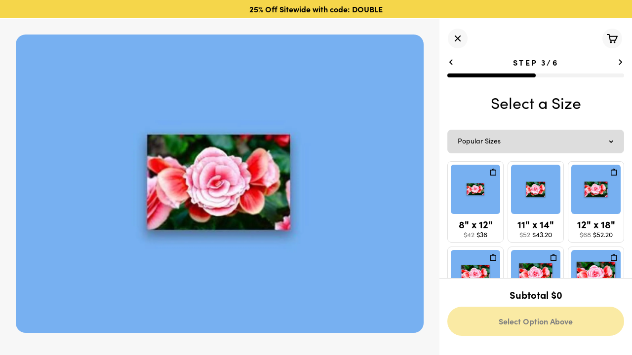

--- FILE ---
content_type: text/html; charset=utf-8
request_url: https://posterjack.com/products/canvas-prints?view=builder&go-to=layout
body_size: 45657
content:
<!doctype html>

<html lang="en" dir="ltr">
  <head>
    <meta charset="utf-8">
    <meta name="viewport" content="width=device-width, initial-scale=1.0, height=device-height, minimum-scale=1.0, maximum-scale=1.0">
    <meta name="theme-color" content="#000000">
    <link rel="stylesheet" href="https://use.typekit.net/znm0odi.css">

    <title>Canvas Photo Prints &amp; Canvas Prints - Posterjack</title><meta name="description" content="Posterjack - America’s photo art experts. We create custom canvas prints of your photos on a poly/cotton blend canvas &amp; more. Upload your photo to get started!"><link rel="canonical" href="https://posterjack.com/products/canvas-prints"><link rel="shortcut icon" href="//posterjack.com/cdn/shop/files/Posterjack-USA-Favicon.png?v=1737810931&width=96">
      <link rel="apple-touch-icon" href="//posterjack.com/cdn/shop/files/Posterjack-USA-Favicon.png?v=1737810931&width=180"><link rel="preconnect" href="https://cdn.shopify.com">
    <link rel="preconnect" href="https://fonts.shopifycdn.com" crossorigin>
    <link rel="dns-prefetch" href="https://productreviews.shopifycdn.com"><meta property="og:type" content="product">
  <meta property="og:title" content="Canvas Prints">
  <meta property="product:price:amount" content="36.00">
  <meta property="product:price:currency" content="USD"><meta property="og:image" content="http://posterjack.com/cdn/shop/files/bestseller-Bonanza-sale-PPCover-Canvas_1.jpg?v=1768990823&width=2048">
  <meta property="og:image:secure_url" content="https://posterjack.com/cdn/shop/files/bestseller-Bonanza-sale-PPCover-Canvas_1.jpg?v=1768990823&width=2048">
  <meta property="og:image:width" content="2048">
  <meta property="og:image:height" content="2048"><meta property="og:description" content="Posterjack - America’s photo art experts. We create custom canvas prints of your photos on a poly/cotton blend canvas &amp; more. Upload your photo to get started!"><meta property="og:url" content="https://posterjack.com/products/canvas-prints">
<meta property="og:site_name" content="Posterjack USA"><meta name="twitter:card" content="summary"><meta name="twitter:title" content="Canvas Prints">
  <meta name="twitter:description" content="Our customers love our custom Canvas Prints and you will too! Experience your photo on canvas the Posterjack way.
If you’re going to choose someone (hopefully us) to print your photo on canvas, you are going to want a good one! Posterjack Canvas Prints are made in Toronto, Canada with premium-quality materials standard."><meta name="twitter:image" content="https://posterjack.com/cdn/shop/files/bestseller-Bonanza-sale-PPCover-Canvas_1.jpg?crop=center&height=1200&v=1768990823&width=1200">
  <meta name="twitter:image:alt" content=""><script type="application/ld+json">
    {
      "@context": "http:\/\/schema.org\/",
      "@id": "https://posterjack.com/products/canvas-prints",
      "@type": "ProductGroup",
      "manufacturer":{
        "@id": "#organization"
      },
      "brand":{
        "@type": "Brand",
        "name": "Posterjack"
      },
      "category": "Canvas Print",
      "description": "Our customers love our custom Canvas Prints and you will too! Experience your photo on canvas the Posterjack way.
If you’re going to choose someone (hopefully us) to print your photo on canvas, you are going to want a good one! Posterjack Canvas Prints are made in Toronto, Canada with premium-quality materials standard.",
      "audience": {
        "@type": "PeopleAudience",
        "geographicArea": "US"
      },
      "hasVariant":[
        {
        "@id": "/products/canvas-prints?variant=13825539047513#variant",
        "@type": "Product",
        "image": "https://posterjack.com/cdn/shop/files/bestseller-Bonanza-sale-PPCover-Canvas_1_800x800.jpg?v=1768990823",
        "name": "8 x 12 inches",
        "offers": {
          "@id": "/products/canvas-prints?variant=13825539047513#offer",
          "@type": "Offer",
          "itemCondition": "NewCondition",
          "availability": "http://schema.org/InStock",
          "hasMerchantReturnPolicy": {
            "@id": "#return_policy"
          },
          "shippingDetails": {
            "@id": "#shipping_policy"
          },
          "price": "36.0",
          "priceCurrency": "USD",
          "url": "https://posterjack.com/products/canvas-prints?variant=13825539047513"
        },
        "sku": "canvas-single-8x12"
      }
      ],
      "name": "Canvas Prints",
      "productGroupID": "1521000743001",
      "url": "https://posterjack.com/products/canvas-prints"
    },
    {
      "@context": "https://schema.org/",
      "@type": "OfferShippingDetails",
      "@id": "#shipping_policy",
      "url": "https://posterjack.com/pages/shipping-returns",
      "shippingRate": {
        "@type": "MonetaryAmount",
        "value": 10,
        "currency": "USD"
      },
      "shippingDestination": {
        "@type": "DefinedRegion",
        "addressCountry": "US"
      },
      "deliveryTime": {
        "@type": "ShippingDeliveryTime",
        "handlingTime": {
          "@type": "QuantitativeValue",
          "minValue": 1,
          "maxValue": 6,
          "unitCode": "DAY"
        },
        "transitTime": {
          "@type": "QuantitativeValue",
          "minValue": 1,
          "maxValue": 12,
          "unitCode": "DAY"
        }
      }
    },
    {
      "@context": "http://schema.org/",
      "@type": "MerchantReturnPolicy",
      "@id": "#return_policy",
      "applicableCountry": "US",
      "merchantReturnLink":"https://posterjack.compolicies/refund-policy"
    }
  </script><script type="application/ld+json">
  {
    "@context": "https://schema.org",
    "@type": "BreadcrumbList",
    "itemListElement": [{
        "@type": "ListItem",
        "position": 1,
        "name": "Home",
        "item": "https://posterjack.com"
      },{
            "@type": "ListItem",
            "position": 2,
            "name": "Canvas Prints",
            "item": "https://posterjack.com/products/canvas-prints"
          }]
  }
</script><script type="application/ld+json">
  {
    "@context": "https://schema.org",
    "@type": "Organization",
    "@id": "#organization",
    "name": "Posterjack USA",
    "alternateName": "Posterjack USA",
    "description": "With 40,000 5-star reviews, Posterjack is Canada&#39;s photo print expert. Order photo prints online with confidence thanks to our no-hassle quality guarantee.",
    "url": "https://posterjack.com",
    "logo": "https://posterjack.com/cdn/shop/files/posterjack-logo.svg?v=1715278614&width=480",
    "brand": {
      "@type": "Brand",
      "name": "Posterjack USA",
      "url": "https://posterjack.com",
      "@id": "#brand"
    },
    "foundingDate": "2009",
    "areaServed": {
      "@type": "Country",
      "name": ["US"]
    },
    "hasMerchantReturnPolicy": {
      "@type": "MerchantReturnPolicy",
      "merchantReturnLink": "https://posterjack.com/policies/refund-policy"
    },
    "keywords": ["posterjack","photo prints"],
    "knowsAbout": {
      "@type": "Thing",
      "url": "https://en.wikipedia.org/wiki/Photographic_printing"
    },
    "sameAs": [
      "https://www.youtube.com/user/PosterjackCanada",
      "https://www.pinterest.ca/posterjack/",
      "https://www.instagram.com/posterjack/",
      "https://twitter.com/posterjack",
      "https://posterjack.com/",
      "https://www.facebook.com/posterjack"
    ]
  }
</script>

<script type="application/ld+json">
  {
    "@context": "https://schema.org",
    "@type": "WebSite",
    "@id":"#website",
    "name": "Posterjack USA",
    "url": "https://posterjack.com",
    "potentialAction": {
      "@type": "SearchAction",
      "target": "https://posterjack.comsearch?q={search_term_string}",
      "query-input": "required name=search_term_string"
    }
  }
</script><link href="//posterjack.com/cdn/shop/t/221/assets/editorialnew-regular-webfont.woff?v=38377125620773146491768576576" as="font" crossorigin="anonymous" rel="preload">
<link href="//posterjack.com/cdn/shop/t/221/assets/editorialnew-regular-webfont.woff2?v=153169673638232249861768576576" as="font" crossorigin="anonymous" rel="preload">

<style>
  @font-face {
    font-family: 'Editorial New';
    src: url(//posterjack.com/cdn/shop/t/221/assets/editorialnew-regular-webfont.woff?v=38377125620773146491768576576) format('woff'),
         url(//posterjack.com/cdn/shop/t/221/assets/editorialnew-regular-webfont.woff2?v=153169673638232249861768576576) format('woff2');
    font-weight: normal;
    font-style: normal;
  }
</style><style>/* Typography (heading) */
  
/* Typography (body) */
  



:root {
    /**
     * ---------------------------------------------------------------------
     * SPACING VARIABLES
     *
     * We are using a spacing inspired from frameworks like Tailwind CSS.
     * ---------------------------------------------------------------------
     */
    --spacing-0-5: 0.125rem; /* 2px */
    --spacing-1: 0.25rem; /* 4px */
    --spacing-1-5: 0.375rem; /* 6px */
    --spacing-2: 0.5rem; /* 8px */
    --spacing-2-5: 0.625rem; /* 10px */
    --spacing-3: 0.75rem; /* 12px */
    --spacing-3-5: 0.875rem; /* 14px */
    --spacing-4: 1rem; /* 16px */
    --spacing-4-5: 1.125rem; /* 18px */
    --spacing-5: 1.25rem; /* 20px */
    --spacing-5-5: 1.375rem; /* 22px */
    --spacing-6: 1.5rem; /* 24px */
    --spacing-6-5: 1.625rem; /* 26px */
    --spacing-7: 1.75rem; /* 28px */
    --spacing-7-5: 1.875rem; /* 30px */
    --spacing-8: 2rem; /* 32px */
    --spacing-8-5: 2.125rem; /* 34px */
    --spacing-9: 2.25rem; /* 36px */
    --spacing-9-5: 2.375rem; /* 38px */
    --spacing-10: 2.5rem; /* 40px */
    --spacing-11: 2.75rem; /* 44px */
    --spacing-12: 3rem; /* 48px */
    --spacing-14: 3.5rem; /* 56px */
    --spacing-16: 4rem; /* 64px */
    --spacing-18: 4.5rem; /* 72px */
    --spacing-20: 5rem; /* 80px */
    --spacing-24: 6rem; /* 96px */
    --spacing-28: 7rem; /* 112px */
    --spacing-32: 8rem; /* 128px */
    --spacing-36: 9rem; /* 144px */
    --spacing-40: 10rem; /* 160px */
    --spacing-44: 11rem; /* 176px */
    --spacing-48: 12rem; /* 192px */
    --spacing-52: 13rem; /* 208px */
    --spacing-56: 14rem; /* 224px */
    --spacing-60: 15rem; /* 240px */
    --spacing-64: 16rem; /* 256px */
    --spacing-72: 18rem; /* 288px */
    --spacing-80: 20rem; /* 320px */
    --spacing-96: 24rem; /* 384px */

    /* Container */
    --container-max-width: 1600px;
    --container-narrow-max-width: 1350px;
    --container-gutter: var(--spacing-5);
    --section-outer-spacing-block: var(--spacing-8);
    --section-inner-max-spacing-block: var(--spacing-8);
    --section-inner-spacing-inline: var(--container-gutter);
    --section-stack-spacing-block: var(--spacing-8);

    /* Grid gutter */
    --grid-gutter: var(--spacing-5);

    /* Product list settings */
    --product-list-row-gap: var(--spacing-8);
    --product-list-column-gap: var(--grid-gutter);

    /* Form settings */
    --input-gap: var(--spacing-2);
    --input-height: 2.625rem;
    --input-padding-inline: var(--spacing-4);

    /* Other sizes */
    --sticky-area-height: calc(var(--sticky-announcement-bar-enabled, 0) * var(--announcement-bar-height, 0px) + var(--sticky-header-enabled, 0) * var(--header-height, 0px));

    /* RTL support */
    --transform-logical-flip: 1;
    --transform-origin-start: left;
    --transform-origin-end: right;

    /**
     * ---------------------------------------------------------------------
     * TYPOGRAPHY
     * ---------------------------------------------------------------------
     */

    /* Font properties */
    --heading-font-family: 'Editorial New', Iowan Old Style, Apple Garamond, Baskerville, Times New Roman, Droid Serif, Times, Source Serif Pro, serif, Apple Color Emoji, Segoe UI Emoji, Segoe UI Symbol;
    --heading-font-weight: 400;
    --heading-font-style: normal;
    --heading-text-transform: normal;
    --heading-letter-spacing: -0.02em;
    --text-font-family: "sofia-pro", -apple-system, 'Segoe UI', Roboto, 'Helvetica Neue', 'Noto Sans', 'Liberation Sans', Arial, sans-serif, 'Apple Color Emoji', 'Segoe UI Emoji', 'Segoe UI Symbol', 'Noto Color Emoji';
    --text-font-weight: 400;
    --text-font-style: normal;
    --text-letter-spacing: 0.0em;

    /* Font sizes */
    --text-h0: 3rem;
    --text-h1: 2.5rem;
    --text-h2: 2rem;
    --text-h3: 1.5rem;
    --text-h4: 1.375rem;
    --text-h5: 1.125rem;
    --text-h6: 1rem;
    --text-xs: 0.6875rem;
    --text-sm: 0.75rem;
    --text-base: 0.875rem;
    --text-lg: 1.125rem;

    /**
     * ---------------------------------------------------------------------
     * COLORS
     * ---------------------------------------------------------------------
     */

    /* Color settings */--accent: 245 214 74;
    --text-primary: 0 0 0;
    --background-primary: 255 255 255;
    --dialog-background: 255 255 255;
    --border-color: var(--text-color, var(--text-primary)) / 0.12;

    /* Button colors */
    --button-background-primary: 245 214 74;
    --button-text-primary: 0 0 0;
    --button-background-secondary: 0 0 0;
    --button-text-secondary: 255 255 255;

    /* Status colors */
    --success-background: 224 244 232;
    --success-text: 0 163 65;
    --warning-background: 255 246 233;
    --warning-text: 255 183 74;
    --error-background: 254 231 231;
    --error-text: 248 58 58;

    /* Product colors */
    --on-sale-text: 0 0 0;
    --on-sale-badge-background: 0 0 0;
    --on-sale-badge-text: 255 255 255;
    --sold-out-badge-background: 0 0 0;
    --sold-out-badge-text: 255 255 255;
    --primary-badge-background: 199 125 197;
    --primary-badge-text: 0 0 0;
    --star-color: 245 214 74;
    --product-card-background: 0 0 0;
    --product-card-text: 0 0 0;

    /* Header colors */
    --header-background: 0 0 0;
    --header-text: 255 255 255;

    /* Footer colors */
    --footer-background: 0 0 0;
    --footer-text: 255 255 255;

    /* Rounded variables (used for border radius) */
    --rounded-xs: 0.25rem;
    --rounded-sm: 0.625rem;
    --rounded: 1.25rem;
    --rounded-lg: 2.5rem;
    --rounded-full: 9999px;

    --rounded-button: 3.75rem;
    --rounded-input: 0.5rem;

    /* Box shadow */
    --shadow-sm: 0 2px 8px rgb(var(--text-primary) / 0.0);
    --shadow: 0 5px 15px rgb(var(--text-primary) / 0.0);
    --shadow-md: 0 5px 30px rgb(var(--text-primary) / 0.0);
    --shadow-block: 0px 0px 0px rgb(var(--text-primary) / 0.0);

    /**
     * ---------------------------------------------------------------------
     * OTHER
     * ---------------------------------------------------------------------
     */

    --cursor-close-svg-url: url(//posterjack.com/cdn/shop/t/221/assets/cursor-close.svg?v=147174565022153725511768576576);
    --cursor-zoom-in-svg-url: url(//posterjack.com/cdn/shop/t/221/assets/cursor-zoom-in.svg?v=154953035094101115921768576576);
    --cursor-zoom-out-svg-url: url(//posterjack.com/cdn/shop/t/221/assets/cursor-zoom-out.svg?v=16155520337305705181768576576);
    --checkmark-svg-url: url(//posterjack.com/cdn/shop/t/221/assets/checkmark.svg?v=5085511394707007931768576576);
  }

  [dir="rtl"]:root {
    /* RTL support */
    --transform-logical-flip: -1;
    --transform-origin-start: right;
    --transform-origin-end: left;
  }

  @media screen and (min-width: 700px) {
    :root {
      /* Typography (font size) */
      --text-h0: 4rem;
      --text-h1: 3rem;
      --text-h2: 2.5rem;
      --text-h3: 2rem;
      --text-h4: 1.625rem;
      --text-h5: 1.25rem;
      --text-h6: 1.125rem;

      --text-xs: 0.75rem;
      --text-sm: 0.875rem;
      --text-base: 1.0rem;
      --text-lg: 1.25rem;

      /* Spacing */
      --container-gutter: 2rem;
      --section-outer-spacing-block: var(--spacing-12);
      --section-inner-max-spacing-block: var(--spacing-10);
      --section-inner-spacing-inline: var(--spacing-10);
      --section-stack-spacing-block: var(--spacing-10);

      /* Grid gutter */
      --grid-gutter: var(--spacing-6);

      /* Product list settings */
      --product-list-row-gap: var(--spacing-12);

      /* Form settings */
      --input-gap: 1rem;
      --input-height: 3.125rem;
      --input-padding-inline: var(--spacing-5);
    }
  }

  @media screen and (min-width: 1000px) {
    :root {
      /* Spacing settings */
      --container-gutter: var(--spacing-12);
      --section-outer-spacing-block: var(--spacing-14);
      --section-inner-max-spacing-block: var(--spacing-12);
      --section-inner-spacing-inline: var(--spacing-12);
      --section-stack-spacing-block: var(--spacing-10);
    }
  }

  @media screen and (min-width: 1150px) {
    :root {
      /* Spacing settings */
      --container-gutter: var(--spacing-12);
      --section-outer-spacing-block: var(--spacing-14);
      --section-inner-max-spacing-block: var(--spacing-12);
      --section-inner-spacing-inline: var(--spacing-12);
      --section-stack-spacing-block: var(--spacing-12);
    }
  }

  @media screen and (min-width: 1400px) {
    :root {
      /* Typography (font size) */
      --text-h0: 5rem;
      --text-h1: 3.75rem;
      --text-h2: 3rem;
      --text-h3: 2.25rem;
      --text-h4: 2rem;
      --text-h5: 1.5rem;
      --text-h6: 1.25rem;

      --section-outer-spacing-block: var(--spacing-16);
      --section-inner-max-spacing-block: var(--spacing-14);
      --section-inner-spacing-inline: var(--spacing-14);
    }
  }

  @media screen and (min-width: 1600px) {
    :root {
      --section-outer-spacing-block: var(--spacing-16);
      --section-inner-max-spacing-block: var(--spacing-16);
      --section-inner-spacing-inline: var(--spacing-16);
    }
  }

  /**
   * ---------------------------------------------------------------------
   * LIQUID DEPENDANT CSS
   *
   * Our main CSS is Liquid free, but some very specific features depend on
   * theme settings, so we have them here
   * ---------------------------------------------------------------------
   */@media screen and (pointer: fine) {
        .button:not([disabled]):hover, .btn:not([disabled]):hover, .shopify-payment-button__button--unbranded:not([disabled]):hover {
          --button-background-opacity: 0.85;
        }

        .button--subdued:not([disabled]):hover {
          --button-background: var(--text-color) / .05 !important;
        }
      }</style><script>
  // This allows to expose several variables to the global scope, to be used in scripts
  window.themeVariables = {
    settings: {
      showPageTransition: false,
      headingApparition: "fade",
      pageType: "product",
      moneyFormat: "${{amount}}",
      moneyWithCurrencyFormat: "${{amount}} USD",
      currencyCodeEnabled: false,
      cartType: "drawer",
      showDiscount: true,
      discountMode: "percentage"
    },

    strings: {
      accessibilityClose: "Close",
      accessibilityNext: "Next",
      accessibilityPrevious: "Previous",
      addToCartButton: "Add to cart",
      soldOutButton: "Sold out",
      preOrderButton: "Pre-order",
      unavailableButton: "Unavailable",
      closeGallery: "Close gallery",
      zoomGallery: "Zoom",
      errorGallery: "Image cannot be loaded",
      soldOutBadge: "Sold out",
      discountBadge: "Save @@",
      sku: "SKU:",
      searchNoResults: "No results could be found.",
      addOrderNote: "Add order note",
      editOrderNote: "Edit order note",
      shippingEstimatorNoResults: "Sorry, we do not ship to your address.",
      shippingEstimatorOneResult: "There is one shipping rate for your address:",
      shippingEstimatorMultipleResults: "There are several shipping rates for your address:",
      shippingEstimatorError: "One or more error occurred while retrieving shipping rates:"
    },

    breakpoints: {
      'sm': 'screen and (min-width: 700px)',
      'md': 'screen and (min-width: 1000px)',
      'lg': 'screen and (min-width: 1150px)',
      'xl': 'screen and (min-width: 1400px)',

      'sm-max': 'screen and (max-width: 699px)',
      'md-max': 'screen and (max-width: 999px)',
      'lg-max': 'screen and (max-width: 1149px)',
      'xl-max': 'screen and (max-width: 1399px)'
    }
  };// For detecting native share
  document.documentElement.classList.add(`native-share--${navigator.share ? 'enabled' : 'disabled'}`);// We save the product ID in local storage to be eventually used for recently viewed section
    try {
      const recentlyViewedProducts = new Set(JSON.parse(localStorage.getItem('theme:recently-viewed-products') || '[]'));

      recentlyViewedProducts.delete(1521000743001); // Delete first to re-move the product
      recentlyViewedProducts.add(1521000743001);

      localStorage.setItem('theme:recently-viewed-products', JSON.stringify(Array.from(recentlyViewedProducts.values()).reverse()));
    } catch (e) {
      // Safari in private mode does not allow setting item, we silently fail
    }</script><script type="module" src="//posterjack.com/cdn/shop/t/221/assets/vendor.min.js?v=52426788336887041471768576576"></script>
    <script type="module" src="//posterjack.com/cdn/shop/t/221/assets/theme.js?v=95528809819689428341768971664"></script>
    <script type="module" src="//posterjack.com/cdn/shop/t/221/assets/sections.js?v=154082035470819771421768971664"></script>

    <script>window.performance && window.performance.mark && window.performance.mark('shopify.content_for_header.start');</script><meta name="google-site-verification" content="e-rNWwRw1FzfEqiShFg8kQqkJAGLTYI4CF2Bc725fwc">
<meta id="shopify-digital-wallet" name="shopify-digital-wallet" content="/1267040345/digital_wallets/dialog">
<meta name="shopify-checkout-api-token" content="3f6623527fea5de53afa6440f8ac3ea6">
<meta id="in-context-paypal-metadata" data-shop-id="1267040345" data-venmo-supported="false" data-environment="production" data-locale="en_US" data-paypal-v4="true" data-currency="USD">
<link rel="alternate" type="application/json+oembed" href="https://posterjack.com/products/canvas-prints.oembed">
<script async="async" src="/checkouts/internal/preloads.js?locale=en-US"></script>
<link rel="preconnect" href="https://shop.app" crossorigin="anonymous">
<script async="async" src="https://shop.app/checkouts/internal/preloads.js?locale=en-US&shop_id=1267040345" crossorigin="anonymous"></script>
<script id="apple-pay-shop-capabilities" type="application/json">{"shopId":1267040345,"countryCode":"CA","currencyCode":"USD","merchantCapabilities":["supports3DS"],"merchantId":"gid:\/\/shopify\/Shop\/1267040345","merchantName":"Posterjack USA","requiredBillingContactFields":["postalAddress","email","phone"],"requiredShippingContactFields":["postalAddress","email","phone"],"shippingType":"shipping","supportedNetworks":["visa","masterCard","amex","discover","jcb"],"total":{"type":"pending","label":"Posterjack USA","amount":"1.00"},"shopifyPaymentsEnabled":true,"supportsSubscriptions":true}</script>
<script id="shopify-features" type="application/json">{"accessToken":"3f6623527fea5de53afa6440f8ac3ea6","betas":["rich-media-storefront-analytics"],"domain":"posterjack.com","predictiveSearch":true,"shopId":1267040345,"locale":"en"}</script>
<script>var Shopify = Shopify || {};
Shopify.shop = "posterjack-us.myshopify.com";
Shopify.locale = "en";
Shopify.currency = {"active":"USD","rate":"1.0"};
Shopify.country = "US";
Shopify.theme = {"name":"posterjack\/usa\/best-seller-bonanza-DD","id":161038827609,"schema_name":"Impact","schema_version":"5.3.1","theme_store_id":null,"role":"main"};
Shopify.theme.handle = "null";
Shopify.theme.style = {"id":null,"handle":null};
Shopify.cdnHost = "posterjack.com/cdn";
Shopify.routes = Shopify.routes || {};
Shopify.routes.root = "/";</script>
<script type="module">!function(o){(o.Shopify=o.Shopify||{}).modules=!0}(window);</script>
<script>!function(o){function n(){var o=[];function n(){o.push(Array.prototype.slice.apply(arguments))}return n.q=o,n}var t=o.Shopify=o.Shopify||{};t.loadFeatures=n(),t.autoloadFeatures=n()}(window);</script>
<script>
  window.ShopifyPay = window.ShopifyPay || {};
  window.ShopifyPay.apiHost = "shop.app\/pay";
  window.ShopifyPay.redirectState = null;
</script>
<script id="shop-js-analytics" type="application/json">{"pageType":"product"}</script>
<script defer="defer" async type="module" src="//posterjack.com/cdn/shopifycloud/shop-js/modules/v2/client.init-shop-cart-sync_BT-GjEfc.en.esm.js"></script>
<script defer="defer" async type="module" src="//posterjack.com/cdn/shopifycloud/shop-js/modules/v2/chunk.common_D58fp_Oc.esm.js"></script>
<script defer="defer" async type="module" src="//posterjack.com/cdn/shopifycloud/shop-js/modules/v2/chunk.modal_xMitdFEc.esm.js"></script>
<script type="module">
  await import("//posterjack.com/cdn/shopifycloud/shop-js/modules/v2/client.init-shop-cart-sync_BT-GjEfc.en.esm.js");
await import("//posterjack.com/cdn/shopifycloud/shop-js/modules/v2/chunk.common_D58fp_Oc.esm.js");
await import("//posterjack.com/cdn/shopifycloud/shop-js/modules/v2/chunk.modal_xMitdFEc.esm.js");

  window.Shopify.SignInWithShop?.initShopCartSync?.({"fedCMEnabled":true,"windoidEnabled":true});

</script>
<script>
  window.Shopify = window.Shopify || {};
  if (!window.Shopify.featureAssets) window.Shopify.featureAssets = {};
  window.Shopify.featureAssets['shop-js'] = {"shop-cart-sync":["modules/v2/client.shop-cart-sync_DZOKe7Ll.en.esm.js","modules/v2/chunk.common_D58fp_Oc.esm.js","modules/v2/chunk.modal_xMitdFEc.esm.js"],"init-fed-cm":["modules/v2/client.init-fed-cm_B6oLuCjv.en.esm.js","modules/v2/chunk.common_D58fp_Oc.esm.js","modules/v2/chunk.modal_xMitdFEc.esm.js"],"shop-cash-offers":["modules/v2/client.shop-cash-offers_D2sdYoxE.en.esm.js","modules/v2/chunk.common_D58fp_Oc.esm.js","modules/v2/chunk.modal_xMitdFEc.esm.js"],"shop-login-button":["modules/v2/client.shop-login-button_QeVjl5Y3.en.esm.js","modules/v2/chunk.common_D58fp_Oc.esm.js","modules/v2/chunk.modal_xMitdFEc.esm.js"],"pay-button":["modules/v2/client.pay-button_DXTOsIq6.en.esm.js","modules/v2/chunk.common_D58fp_Oc.esm.js","modules/v2/chunk.modal_xMitdFEc.esm.js"],"shop-button":["modules/v2/client.shop-button_DQZHx9pm.en.esm.js","modules/v2/chunk.common_D58fp_Oc.esm.js","modules/v2/chunk.modal_xMitdFEc.esm.js"],"avatar":["modules/v2/client.avatar_BTnouDA3.en.esm.js"],"init-windoid":["modules/v2/client.init-windoid_CR1B-cfM.en.esm.js","modules/v2/chunk.common_D58fp_Oc.esm.js","modules/v2/chunk.modal_xMitdFEc.esm.js"],"init-shop-for-new-customer-accounts":["modules/v2/client.init-shop-for-new-customer-accounts_C_vY_xzh.en.esm.js","modules/v2/client.shop-login-button_QeVjl5Y3.en.esm.js","modules/v2/chunk.common_D58fp_Oc.esm.js","modules/v2/chunk.modal_xMitdFEc.esm.js"],"init-shop-email-lookup-coordinator":["modules/v2/client.init-shop-email-lookup-coordinator_BI7n9ZSv.en.esm.js","modules/v2/chunk.common_D58fp_Oc.esm.js","modules/v2/chunk.modal_xMitdFEc.esm.js"],"init-shop-cart-sync":["modules/v2/client.init-shop-cart-sync_BT-GjEfc.en.esm.js","modules/v2/chunk.common_D58fp_Oc.esm.js","modules/v2/chunk.modal_xMitdFEc.esm.js"],"shop-toast-manager":["modules/v2/client.shop-toast-manager_DiYdP3xc.en.esm.js","modules/v2/chunk.common_D58fp_Oc.esm.js","modules/v2/chunk.modal_xMitdFEc.esm.js"],"init-customer-accounts":["modules/v2/client.init-customer-accounts_D9ZNqS-Q.en.esm.js","modules/v2/client.shop-login-button_QeVjl5Y3.en.esm.js","modules/v2/chunk.common_D58fp_Oc.esm.js","modules/v2/chunk.modal_xMitdFEc.esm.js"],"init-customer-accounts-sign-up":["modules/v2/client.init-customer-accounts-sign-up_iGw4briv.en.esm.js","modules/v2/client.shop-login-button_QeVjl5Y3.en.esm.js","modules/v2/chunk.common_D58fp_Oc.esm.js","modules/v2/chunk.modal_xMitdFEc.esm.js"],"shop-follow-button":["modules/v2/client.shop-follow-button_CqMgW2wH.en.esm.js","modules/v2/chunk.common_D58fp_Oc.esm.js","modules/v2/chunk.modal_xMitdFEc.esm.js"],"checkout-modal":["modules/v2/client.checkout-modal_xHeaAweL.en.esm.js","modules/v2/chunk.common_D58fp_Oc.esm.js","modules/v2/chunk.modal_xMitdFEc.esm.js"],"shop-login":["modules/v2/client.shop-login_D91U-Q7h.en.esm.js","modules/v2/chunk.common_D58fp_Oc.esm.js","modules/v2/chunk.modal_xMitdFEc.esm.js"],"lead-capture":["modules/v2/client.lead-capture_BJmE1dJe.en.esm.js","modules/v2/chunk.common_D58fp_Oc.esm.js","modules/v2/chunk.modal_xMitdFEc.esm.js"],"payment-terms":["modules/v2/client.payment-terms_Ci9AEqFq.en.esm.js","modules/v2/chunk.common_D58fp_Oc.esm.js","modules/v2/chunk.modal_xMitdFEc.esm.js"]};
</script>
<script>(function() {
  var isLoaded = false;
  function asyncLoad() {
    if (isLoaded) return;
    isLoaded = true;
    var urls = ["https:\/\/config.gorgias.chat\/bundle-loader\/01GYCBR6R1NCQHCG6M11CZ6G7X?source=shopify1click\u0026shop=posterjack-us.myshopify.com","https:\/\/sdk.postscript.io\/sdk-script-loader.bundle.js?shopId=461656\u0026shop=posterjack-us.myshopify.com","https:\/\/cdn.9gtb.com\/loader.js?g_cvt_id=b11d0d44-6a99-4889-92b9-c4a3d3c605bb\u0026shop=posterjack-us.myshopify.com"];
    for (var i = 0; i < urls.length; i++) {
      var s = document.createElement('script');
      s.type = 'text/javascript';
      s.async = true;
      s.src = urls[i];
      var x = document.getElementsByTagName('script')[0];
      x.parentNode.insertBefore(s, x);
    }
  };
  if(window.attachEvent) {
    window.attachEvent('onload', asyncLoad);
  } else {
    window.addEventListener('load', asyncLoad, false);
  }
})();</script>
<script id="__st">var __st={"a":1267040345,"offset":-18000,"reqid":"e8757d3e-140b-45f9-b277-9ee924950d0e-1769526958","pageurl":"posterjack.com\/products\/canvas-prints?view=builder\u0026go-to=layout","u":"d1971fddf5f0","p":"product","rtyp":"product","rid":1521000743001};</script>
<script>window.ShopifyPaypalV4VisibilityTracking = true;</script>
<script id="captcha-bootstrap">!function(){'use strict';const t='contact',e='account',n='new_comment',o=[[t,t],['blogs',n],['comments',n],[t,'customer']],c=[[e,'customer_login'],[e,'guest_login'],[e,'recover_customer_password'],[e,'create_customer']],r=t=>t.map((([t,e])=>`form[action*='/${t}']:not([data-nocaptcha='true']) input[name='form_type'][value='${e}']`)).join(','),a=t=>()=>t?[...document.querySelectorAll(t)].map((t=>t.form)):[];function s(){const t=[...o],e=r(t);return a(e)}const i='password',u='form_key',d=['recaptcha-v3-token','g-recaptcha-response','h-captcha-response',i],f=()=>{try{return window.sessionStorage}catch{return}},m='__shopify_v',_=t=>t.elements[u];function p(t,e,n=!1){try{const o=window.sessionStorage,c=JSON.parse(o.getItem(e)),{data:r}=function(t){const{data:e,action:n}=t;return t[m]||n?{data:e,action:n}:{data:t,action:n}}(c);for(const[e,n]of Object.entries(r))t.elements[e]&&(t.elements[e].value=n);n&&o.removeItem(e)}catch(o){console.error('form repopulation failed',{error:o})}}const l='form_type',E='cptcha';function T(t){t.dataset[E]=!0}const w=window,h=w.document,L='Shopify',v='ce_forms',y='captcha';let A=!1;((t,e)=>{const n=(g='f06e6c50-85a8-45c8-87d0-21a2b65856fe',I='https://cdn.shopify.com/shopifycloud/storefront-forms-hcaptcha/ce_storefront_forms_captcha_hcaptcha.v1.5.2.iife.js',D={infoText:'Protected by hCaptcha',privacyText:'Privacy',termsText:'Terms'},(t,e,n)=>{const o=w[L][v],c=o.bindForm;if(c)return c(t,g,e,D).then(n);var r;o.q.push([[t,g,e,D],n]),r=I,A||(h.body.append(Object.assign(h.createElement('script'),{id:'captcha-provider',async:!0,src:r})),A=!0)});var g,I,D;w[L]=w[L]||{},w[L][v]=w[L][v]||{},w[L][v].q=[],w[L][y]=w[L][y]||{},w[L][y].protect=function(t,e){n(t,void 0,e),T(t)},Object.freeze(w[L][y]),function(t,e,n,w,h,L){const[v,y,A,g]=function(t,e,n){const i=e?o:[],u=t?c:[],d=[...i,...u],f=r(d),m=r(i),_=r(d.filter((([t,e])=>n.includes(e))));return[a(f),a(m),a(_),s()]}(w,h,L),I=t=>{const e=t.target;return e instanceof HTMLFormElement?e:e&&e.form},D=t=>v().includes(t);t.addEventListener('submit',(t=>{const e=I(t);if(!e)return;const n=D(e)&&!e.dataset.hcaptchaBound&&!e.dataset.recaptchaBound,o=_(e),c=g().includes(e)&&(!o||!o.value);(n||c)&&t.preventDefault(),c&&!n&&(function(t){try{if(!f())return;!function(t){const e=f();if(!e)return;const n=_(t);if(!n)return;const o=n.value;o&&e.removeItem(o)}(t);const e=Array.from(Array(32),(()=>Math.random().toString(36)[2])).join('');!function(t,e){_(t)||t.append(Object.assign(document.createElement('input'),{type:'hidden',name:u})),t.elements[u].value=e}(t,e),function(t,e){const n=f();if(!n)return;const o=[...t.querySelectorAll(`input[type='${i}']`)].map((({name:t})=>t)),c=[...d,...o],r={};for(const[a,s]of new FormData(t).entries())c.includes(a)||(r[a]=s);n.setItem(e,JSON.stringify({[m]:1,action:t.action,data:r}))}(t,e)}catch(e){console.error('failed to persist form',e)}}(e),e.submit())}));const S=(t,e)=>{t&&!t.dataset[E]&&(n(t,e.some((e=>e===t))),T(t))};for(const o of['focusin','change'])t.addEventListener(o,(t=>{const e=I(t);D(e)&&S(e,y())}));const B=e.get('form_key'),M=e.get(l),P=B&&M;t.addEventListener('DOMContentLoaded',(()=>{const t=y();if(P)for(const e of t)e.elements[l].value===M&&p(e,B);[...new Set([...A(),...v().filter((t=>'true'===t.dataset.shopifyCaptcha))])].forEach((e=>S(e,t)))}))}(h,new URLSearchParams(w.location.search),n,t,e,['guest_login'])})(!0,!0)}();</script>
<script integrity="sha256-4kQ18oKyAcykRKYeNunJcIwy7WH5gtpwJnB7kiuLZ1E=" data-source-attribution="shopify.loadfeatures" defer="defer" src="//posterjack.com/cdn/shopifycloud/storefront/assets/storefront/load_feature-a0a9edcb.js" crossorigin="anonymous"></script>
<script crossorigin="anonymous" defer="defer" src="//posterjack.com/cdn/shopifycloud/storefront/assets/shopify_pay/storefront-65b4c6d7.js?v=20250812"></script>
<script data-source-attribution="shopify.dynamic_checkout.dynamic.init">var Shopify=Shopify||{};Shopify.PaymentButton=Shopify.PaymentButton||{isStorefrontPortableWallets:!0,init:function(){window.Shopify.PaymentButton.init=function(){};var t=document.createElement("script");t.src="https://posterjack.com/cdn/shopifycloud/portable-wallets/latest/portable-wallets.en.js",t.type="module",document.head.appendChild(t)}};
</script>
<script data-source-attribution="shopify.dynamic_checkout.buyer_consent">
  function portableWalletsHideBuyerConsent(e){var t=document.getElementById("shopify-buyer-consent"),n=document.getElementById("shopify-subscription-policy-button");t&&n&&(t.classList.add("hidden"),t.setAttribute("aria-hidden","true"),n.removeEventListener("click",e))}function portableWalletsShowBuyerConsent(e){var t=document.getElementById("shopify-buyer-consent"),n=document.getElementById("shopify-subscription-policy-button");t&&n&&(t.classList.remove("hidden"),t.removeAttribute("aria-hidden"),n.addEventListener("click",e))}window.Shopify?.PaymentButton&&(window.Shopify.PaymentButton.hideBuyerConsent=portableWalletsHideBuyerConsent,window.Shopify.PaymentButton.showBuyerConsent=portableWalletsShowBuyerConsent);
</script>
<script data-source-attribution="shopify.dynamic_checkout.cart.bootstrap">document.addEventListener("DOMContentLoaded",(function(){function t(){return document.querySelector("shopify-accelerated-checkout-cart, shopify-accelerated-checkout")}if(t())Shopify.PaymentButton.init();else{new MutationObserver((function(e,n){t()&&(Shopify.PaymentButton.init(),n.disconnect())})).observe(document.body,{childList:!0,subtree:!0})}}));
</script>
<script id='scb4127' type='text/javascript' async='' src='https://posterjack.com/cdn/shopifycloud/privacy-banner/storefront-banner.js'></script><link id="shopify-accelerated-checkout-styles" rel="stylesheet" media="screen" href="https://posterjack.com/cdn/shopifycloud/portable-wallets/latest/accelerated-checkout-backwards-compat.css" crossorigin="anonymous">
<style id="shopify-accelerated-checkout-cart">
        #shopify-buyer-consent {
  margin-top: 1em;
  display: inline-block;
  width: 100%;
}

#shopify-buyer-consent.hidden {
  display: none;
}

#shopify-subscription-policy-button {
  background: none;
  border: none;
  padding: 0;
  text-decoration: underline;
  font-size: inherit;
  cursor: pointer;
}

#shopify-subscription-policy-button::before {
  box-shadow: none;
}

      </style>

<script>window.performance && window.performance.mark && window.performance.mark('shopify.content_for_header.end');</script>
<link href="//posterjack.com/cdn/shop/t/221/assets/theme.css?v=29083115883726549741768576576" rel="stylesheet" type="text/css" media="all" /><style>
      :root {
        --select-chevron-down: url("//posterjack.com/cdn/shop/t/221/assets/select-chevron-down.svg?v=41382640073053906311768576576");
      }
    </style>

    
    <!--START Digioh Low Impact Javascript-->
<script async type='text/javascript' src='https://www.lightboxcdn.com/vendor/2faeef23-c7c6-4939-99fd-bca1f08059b2/lightbox_speed.js'></script>
<!--END Digioh Low Impact Javascript-->
  <!-- BEGIN app block: shopify://apps/klaviyo-email-marketing-sms/blocks/klaviyo-onsite-embed/2632fe16-c075-4321-a88b-50b567f42507 -->












  <script async src="https://static.klaviyo.com/onsite/js/JDfVKw/klaviyo.js?company_id=JDfVKw"></script>
  <script>!function(){if(!window.klaviyo){window._klOnsite=window._klOnsite||[];try{window.klaviyo=new Proxy({},{get:function(n,i){return"push"===i?function(){var n;(n=window._klOnsite).push.apply(n,arguments)}:function(){for(var n=arguments.length,o=new Array(n),w=0;w<n;w++)o[w]=arguments[w];var t="function"==typeof o[o.length-1]?o.pop():void 0,e=new Promise((function(n){window._klOnsite.push([i].concat(o,[function(i){t&&t(i),n(i)}]))}));return e}}})}catch(n){window.klaviyo=window.klaviyo||[],window.klaviyo.push=function(){var n;(n=window._klOnsite).push.apply(n,arguments)}}}}();</script>

  
    <script id="viewed_product">
      if (item == null) {
        var _learnq = _learnq || [];

        var MetafieldReviews = null
        var MetafieldYotpoRating = null
        var MetafieldYotpoCount = null
        var MetafieldLooxRating = null
        var MetafieldLooxCount = null
        var okendoProduct = null
        var okendoProductReviewCount = null
        var okendoProductReviewAverageValue = null
        try {
          // The following fields are used for Customer Hub recently viewed in order to add reviews.
          // This information is not part of __kla_viewed. Instead, it is part of __kla_viewed_reviewed_items
          MetafieldReviews = {"rating":{"scale_min":"1.0","scale_max":"5.0","value":"4.9"},"rating_count":4987};
          MetafieldYotpoRating = "4.8"
          MetafieldYotpoCount = "844"
          MetafieldLooxRating = null
          MetafieldLooxCount = null

          okendoProduct = null
          // If the okendo metafield is not legacy, it will error, which then requires the new json formatted data
          if (okendoProduct && 'error' in okendoProduct) {
            okendoProduct = null
          }
          okendoProductReviewCount = okendoProduct ? okendoProduct.reviewCount : null
          okendoProductReviewAverageValue = okendoProduct ? okendoProduct.reviewAverageValue : null
        } catch (error) {
          console.error('Error in Klaviyo onsite reviews tracking:', error);
        }

        var item = {
          Name: "Canvas Prints",
          ProductID: 1521000743001,
          Categories: ["10% DoubleDealsTier","All","Best Sellers","Big Gifts","Black Friday New","CA_Thanksgiving","Canvas Prints","Gifts","Google Shopping","Most Popular","Top Products","Wall Art"],
          ImageURL: "https://posterjack.com/cdn/shop/files/bestseller-Bonanza-sale-PPCover-Canvas_1_grande.jpg?v=1768990823",
          URL: "https://posterjack.com/products/canvas-prints",
          Brand: "Posterjack",
          Price: "$34.20",
          Value: "34.20",
          CompareAtPrice: "$244.00"
        };
        _learnq.push(['track', 'Viewed Product', item]);
        _learnq.push(['trackViewedItem', {
          Title: item.Name,
          ItemId: item.ProductID,
          Categories: item.Categories,
          ImageUrl: item.ImageURL,
          Url: item.URL,
          Metadata: {
            Brand: item.Brand,
            Price: item.Price,
            Value: item.Value,
            CompareAtPrice: item.CompareAtPrice
          },
          metafields:{
            reviews: MetafieldReviews,
            yotpo:{
              rating: MetafieldYotpoRating,
              count: MetafieldYotpoCount,
            },
            loox:{
              rating: MetafieldLooxRating,
              count: MetafieldLooxCount,
            },
            okendo: {
              rating: okendoProductReviewAverageValue,
              count: okendoProductReviewCount,
            }
          }
        }]);
      }
    </script>
  




  <script>
    window.klaviyoReviewsProductDesignMode = false
  </script>







<!-- END app block --><!-- BEGIN app block: shopify://apps/optimonk-popup-cro-a-b-test/blocks/app-embed/0b488be1-fc0a-4fe6-8793-f2bef383dba8 -->
<script async src="https://onsite.optimonk.com/script.js?account=260305&origin=shopify-app-embed-block"></script>




<!-- END app block --><!-- BEGIN app block: shopify://apps/gorgias-live-chat-helpdesk/blocks/gorgias/a66db725-7b96-4e3f-916e-6c8e6f87aaaa -->
<script defer data-gorgias-loader-chat src="https://config.gorgias.chat/bundle-loader/shopify/posterjack-us.myshopify.com"></script>


<script defer data-gorgias-loader-convert  src="https://content.9gtb.com/loader.js"></script>


<script defer data-gorgias-loader-mailto-replace  src="https://config.gorgias.help/api/contact-forms/replace-mailto-script.js?shopName=posterjack-us"></script>


<!-- END app block --><link href="https://monorail-edge.shopifysvc.com" rel="dns-prefetch">
<script>(function(){if ("sendBeacon" in navigator && "performance" in window) {try {var session_token_from_headers = performance.getEntriesByType('navigation')[0].serverTiming.find(x => x.name == '_s').description;} catch {var session_token_from_headers = undefined;}var session_cookie_matches = document.cookie.match(/_shopify_s=([^;]*)/);var session_token_from_cookie = session_cookie_matches && session_cookie_matches.length === 2 ? session_cookie_matches[1] : "";var session_token = session_token_from_headers || session_token_from_cookie || "";function handle_abandonment_event(e) {var entries = performance.getEntries().filter(function(entry) {return /monorail-edge.shopifysvc.com/.test(entry.name);});if (!window.abandonment_tracked && entries.length === 0) {window.abandonment_tracked = true;var currentMs = Date.now();var navigation_start = performance.timing.navigationStart;var payload = {shop_id: 1267040345,url: window.location.href,navigation_start,duration: currentMs - navigation_start,session_token,page_type: "product"};window.navigator.sendBeacon("https://monorail-edge.shopifysvc.com/v1/produce", JSON.stringify({schema_id: "online_store_buyer_site_abandonment/1.1",payload: payload,metadata: {event_created_at_ms: currentMs,event_sent_at_ms: currentMs}}));}}window.addEventListener('pagehide', handle_abandonment_event);}}());</script>
<script id="web-pixels-manager-setup">(function e(e,d,r,n,o){if(void 0===o&&(o={}),!Boolean(null===(a=null===(i=window.Shopify)||void 0===i?void 0:i.analytics)||void 0===a?void 0:a.replayQueue)){var i,a;window.Shopify=window.Shopify||{};var t=window.Shopify;t.analytics=t.analytics||{};var s=t.analytics;s.replayQueue=[],s.publish=function(e,d,r){return s.replayQueue.push([e,d,r]),!0};try{self.performance.mark("wpm:start")}catch(e){}var l=function(){var e={modern:/Edge?\/(1{2}[4-9]|1[2-9]\d|[2-9]\d{2}|\d{4,})\.\d+(\.\d+|)|Firefox\/(1{2}[4-9]|1[2-9]\d|[2-9]\d{2}|\d{4,})\.\d+(\.\d+|)|Chrom(ium|e)\/(9{2}|\d{3,})\.\d+(\.\d+|)|(Maci|X1{2}).+ Version\/(15\.\d+|(1[6-9]|[2-9]\d|\d{3,})\.\d+)([,.]\d+|)( \(\w+\)|)( Mobile\/\w+|) Safari\/|Chrome.+OPR\/(9{2}|\d{3,})\.\d+\.\d+|(CPU[ +]OS|iPhone[ +]OS|CPU[ +]iPhone|CPU IPhone OS|CPU iPad OS)[ +]+(15[._]\d+|(1[6-9]|[2-9]\d|\d{3,})[._]\d+)([._]\d+|)|Android:?[ /-](13[3-9]|1[4-9]\d|[2-9]\d{2}|\d{4,})(\.\d+|)(\.\d+|)|Android.+Firefox\/(13[5-9]|1[4-9]\d|[2-9]\d{2}|\d{4,})\.\d+(\.\d+|)|Android.+Chrom(ium|e)\/(13[3-9]|1[4-9]\d|[2-9]\d{2}|\d{4,})\.\d+(\.\d+|)|SamsungBrowser\/([2-9]\d|\d{3,})\.\d+/,legacy:/Edge?\/(1[6-9]|[2-9]\d|\d{3,})\.\d+(\.\d+|)|Firefox\/(5[4-9]|[6-9]\d|\d{3,})\.\d+(\.\d+|)|Chrom(ium|e)\/(5[1-9]|[6-9]\d|\d{3,})\.\d+(\.\d+|)([\d.]+$|.*Safari\/(?![\d.]+ Edge\/[\d.]+$))|(Maci|X1{2}).+ Version\/(10\.\d+|(1[1-9]|[2-9]\d|\d{3,})\.\d+)([,.]\d+|)( \(\w+\)|)( Mobile\/\w+|) Safari\/|Chrome.+OPR\/(3[89]|[4-9]\d|\d{3,})\.\d+\.\d+|(CPU[ +]OS|iPhone[ +]OS|CPU[ +]iPhone|CPU IPhone OS|CPU iPad OS)[ +]+(10[._]\d+|(1[1-9]|[2-9]\d|\d{3,})[._]\d+)([._]\d+|)|Android:?[ /-](13[3-9]|1[4-9]\d|[2-9]\d{2}|\d{4,})(\.\d+|)(\.\d+|)|Mobile Safari.+OPR\/([89]\d|\d{3,})\.\d+\.\d+|Android.+Firefox\/(13[5-9]|1[4-9]\d|[2-9]\d{2}|\d{4,})\.\d+(\.\d+|)|Android.+Chrom(ium|e)\/(13[3-9]|1[4-9]\d|[2-9]\d{2}|\d{4,})\.\d+(\.\d+|)|Android.+(UC? ?Browser|UCWEB|U3)[ /]?(15\.([5-9]|\d{2,})|(1[6-9]|[2-9]\d|\d{3,})\.\d+)\.\d+|SamsungBrowser\/(5\.\d+|([6-9]|\d{2,})\.\d+)|Android.+MQ{2}Browser\/(14(\.(9|\d{2,})|)|(1[5-9]|[2-9]\d|\d{3,})(\.\d+|))(\.\d+|)|K[Aa][Ii]OS\/(3\.\d+|([4-9]|\d{2,})\.\d+)(\.\d+|)/},d=e.modern,r=e.legacy,n=navigator.userAgent;return n.match(d)?"modern":n.match(r)?"legacy":"unknown"}(),u="modern"===l?"modern":"legacy",c=(null!=n?n:{modern:"",legacy:""})[u],f=function(e){return[e.baseUrl,"/wpm","/b",e.hashVersion,"modern"===e.buildTarget?"m":"l",".js"].join("")}({baseUrl:d,hashVersion:r,buildTarget:u}),m=function(e){var d=e.version,r=e.bundleTarget,n=e.surface,o=e.pageUrl,i=e.monorailEndpoint;return{emit:function(e){var a=e.status,t=e.errorMsg,s=(new Date).getTime(),l=JSON.stringify({metadata:{event_sent_at_ms:s},events:[{schema_id:"web_pixels_manager_load/3.1",payload:{version:d,bundle_target:r,page_url:o,status:a,surface:n,error_msg:t},metadata:{event_created_at_ms:s}}]});if(!i)return console&&console.warn&&console.warn("[Web Pixels Manager] No Monorail endpoint provided, skipping logging."),!1;try{return self.navigator.sendBeacon.bind(self.navigator)(i,l)}catch(e){}var u=new XMLHttpRequest;try{return u.open("POST",i,!0),u.setRequestHeader("Content-Type","text/plain"),u.send(l),!0}catch(e){return console&&console.warn&&console.warn("[Web Pixels Manager] Got an unhandled error while logging to Monorail."),!1}}}}({version:r,bundleTarget:l,surface:e.surface,pageUrl:self.location.href,monorailEndpoint:e.monorailEndpoint});try{o.browserTarget=l,function(e){var d=e.src,r=e.async,n=void 0===r||r,o=e.onload,i=e.onerror,a=e.sri,t=e.scriptDataAttributes,s=void 0===t?{}:t,l=document.createElement("script"),u=document.querySelector("head"),c=document.querySelector("body");if(l.async=n,l.src=d,a&&(l.integrity=a,l.crossOrigin="anonymous"),s)for(var f in s)if(Object.prototype.hasOwnProperty.call(s,f))try{l.dataset[f]=s[f]}catch(e){}if(o&&l.addEventListener("load",o),i&&l.addEventListener("error",i),u)u.appendChild(l);else{if(!c)throw new Error("Did not find a head or body element to append the script");c.appendChild(l)}}({src:f,async:!0,onload:function(){if(!function(){var e,d;return Boolean(null===(d=null===(e=window.Shopify)||void 0===e?void 0:e.analytics)||void 0===d?void 0:d.initialized)}()){var d=window.webPixelsManager.init(e)||void 0;if(d){var r=window.Shopify.analytics;r.replayQueue.forEach((function(e){var r=e[0],n=e[1],o=e[2];d.publishCustomEvent(r,n,o)})),r.replayQueue=[],r.publish=d.publishCustomEvent,r.visitor=d.visitor,r.initialized=!0}}},onerror:function(){return m.emit({status:"failed",errorMsg:"".concat(f," has failed to load")})},sri:function(e){var d=/^sha384-[A-Za-z0-9+/=]+$/;return"string"==typeof e&&d.test(e)}(c)?c:"",scriptDataAttributes:o}),m.emit({status:"loading"})}catch(e){m.emit({status:"failed",errorMsg:(null==e?void 0:e.message)||"Unknown error"})}}})({shopId: 1267040345,storefrontBaseUrl: "https://posterjack.com",extensionsBaseUrl: "https://extensions.shopifycdn.com/cdn/shopifycloud/web-pixels-manager",monorailEndpoint: "https://monorail-edge.shopifysvc.com/unstable/produce_batch",surface: "storefront-renderer",enabledBetaFlags: ["2dca8a86"],webPixelsConfigList: [{"id":"1376223321","configuration":"{\"accountID\":\"260305\"}","eventPayloadVersion":"v1","runtimeContext":"STRICT","scriptVersion":"e9702cc0fbdd9453d46c7ca8e2f5a5f4","type":"APP","apiClientId":956606,"privacyPurposes":[],"dataSharingAdjustments":{"protectedCustomerApprovalScopes":["read_customer_personal_data"]}},{"id":"1303871577","configuration":"{\"accountID\":\"JDfVKw\",\"webPixelConfig\":\"eyJlbmFibGVBZGRlZFRvQ2FydEV2ZW50cyI6IHRydWV9\"}","eventPayloadVersion":"v1","runtimeContext":"STRICT","scriptVersion":"524f6c1ee37bacdca7657a665bdca589","type":"APP","apiClientId":123074,"privacyPurposes":["ANALYTICS","MARKETING"],"dataSharingAdjustments":{"protectedCustomerApprovalScopes":["read_customer_address","read_customer_email","read_customer_name","read_customer_personal_data","read_customer_phone"]}},{"id":"691142745","configuration":"{\"shopId\":\"461656\"}","eventPayloadVersion":"v1","runtimeContext":"STRICT","scriptVersion":"e57a43765e0d230c1bcb12178c1ff13f","type":"APP","apiClientId":2328352,"privacyPurposes":[],"dataSharingAdjustments":{"protectedCustomerApprovalScopes":["read_customer_address","read_customer_email","read_customer_name","read_customer_personal_data","read_customer_phone"]}},{"id":"443842649","configuration":"{\"config\":\"{\\\"pixel_id\\\":\\\"G-QZJZTF2NPQ\\\",\\\"target_country\\\":\\\"US\\\",\\\"gtag_events\\\":[{\\\"type\\\":\\\"purchase\\\",\\\"action_label\\\":\\\"G-QZJZTF2NPQ\\\"},{\\\"type\\\":\\\"page_view\\\",\\\"action_label\\\":\\\"G-QZJZTF2NPQ\\\"},{\\\"type\\\":\\\"view_item\\\",\\\"action_label\\\":\\\"G-QZJZTF2NPQ\\\"},{\\\"type\\\":\\\"search\\\",\\\"action_label\\\":\\\"G-QZJZTF2NPQ\\\"},{\\\"type\\\":\\\"add_to_cart\\\",\\\"action_label\\\":\\\"G-QZJZTF2NPQ\\\"},{\\\"type\\\":\\\"begin_checkout\\\",\\\"action_label\\\":\\\"G-QZJZTF2NPQ\\\"},{\\\"type\\\":\\\"add_payment_info\\\",\\\"action_label\\\":\\\"G-QZJZTF2NPQ\\\"}],\\\"enable_monitoring_mode\\\":false}\"}","eventPayloadVersion":"v1","runtimeContext":"OPEN","scriptVersion":"b2a88bafab3e21179ed38636efcd8a93","type":"APP","apiClientId":1780363,"privacyPurposes":[],"dataSharingAdjustments":{"protectedCustomerApprovalScopes":["read_customer_address","read_customer_email","read_customer_name","read_customer_personal_data","read_customer_phone"]}},{"id":"114557017","eventPayloadVersion":"v1","runtimeContext":"LAX","scriptVersion":"1","type":"CUSTOM","privacyPurposes":["ANALYTICS"],"name":"Google Analytics tag (migrated)"},{"id":"shopify-app-pixel","configuration":"{}","eventPayloadVersion":"v1","runtimeContext":"STRICT","scriptVersion":"0450","apiClientId":"shopify-pixel","type":"APP","privacyPurposes":["ANALYTICS","MARKETING"]},{"id":"shopify-custom-pixel","eventPayloadVersion":"v1","runtimeContext":"LAX","scriptVersion":"0450","apiClientId":"shopify-pixel","type":"CUSTOM","privacyPurposes":["ANALYTICS","MARKETING"]}],isMerchantRequest: false,initData: {"shop":{"name":"Posterjack USA","paymentSettings":{"currencyCode":"USD"},"myshopifyDomain":"posterjack-us.myshopify.com","countryCode":"CA","storefrontUrl":"https:\/\/posterjack.com"},"customer":null,"cart":null,"checkout":null,"productVariants":[{"price":{"amount":36.0,"currencyCode":"USD"},"product":{"title":"Canvas Prints","vendor":"Posterjack","id":"1521000743001","untranslatedTitle":"Canvas Prints","url":"\/products\/canvas-prints","type":"Canvas Print"},"id":"13825539047513","image":{"src":"\/\/posterjack.com\/cdn\/shop\/products\/8x12.jpg?v=1768990823"},"sku":"canvas-single-8x12","title":"8 x 12 inches","untranslatedTitle":"8 x 12 inches"},{"price":{"amount":43.2,"currencyCode":"USD"},"product":{"title":"Canvas Prints","vendor":"Posterjack","id":"1521000743001","untranslatedTitle":"Canvas Prints","url":"\/products\/canvas-prints","type":"Canvas Print"},"id":"13825539080281","image":{"src":"\/\/posterjack.com\/cdn\/shop\/products\/11x14.jpg?v=1768990823"},"sku":"canvas-single-11x14","title":"11 x 14 inches","untranslatedTitle":"11 x 14 inches"},{"price":{"amount":52.2,"currencyCode":"USD"},"product":{"title":"Canvas Prints","vendor":"Posterjack","id":"1521000743001","untranslatedTitle":"Canvas Prints","url":"\/products\/canvas-prints","type":"Canvas Print"},"id":"13825539145817","image":{"src":"\/\/posterjack.com\/cdn\/shop\/products\/12x18.jpg?v=1768990823"},"sku":"canvas-single-12x18","title":"12 x 18 inches","untranslatedTitle":"12 x 18 inches"},{"price":{"amount":61.2,"currencyCode":"USD"},"product":{"title":"Canvas Prints","vendor":"Posterjack","id":"1521000743001","untranslatedTitle":"Canvas Prints","url":"\/products\/canvas-prints","type":"Canvas Print"},"id":"13825539211353","image":{"src":"\/\/posterjack.com\/cdn\/shop\/products\/16x24.jpg?v=1768990823"},"sku":"canvas-single-16x24","title":"16 x 24 inches","untranslatedTitle":"16 x 24 inches"},{"price":{"amount":103.5,"currencyCode":"USD"},"product":{"title":"Canvas Prints","vendor":"Posterjack","id":"1521000743001","untranslatedTitle":"Canvas Prints","url":"\/products\/canvas-prints","type":"Canvas Print"},"id":"13825539309657","image":{"src":"\/\/posterjack.com\/cdn\/shop\/products\/20x30.jpg?v=1768990823"},"sku":"canvas-single-20x30","title":"20 x 30 inches","untranslatedTitle":"20 x 30 inches"},{"price":{"amount":127.8,"currencyCode":"USD"},"product":{"title":"Canvas Prints","vendor":"Posterjack","id":"1521000743001","untranslatedTitle":"Canvas Prints","url":"\/products\/canvas-prints","type":"Canvas Print"},"id":"13825539375193","image":{"src":"\/\/posterjack.com\/cdn\/shop\/products\/24x36.jpg?v=1768990823"},"sku":"canvas-single-24x36","title":"24 x 36 inches","untranslatedTitle":"24 x 36 inches"},{"price":{"amount":173.7,"currencyCode":"USD"},"product":{"title":"Canvas Prints","vendor":"Posterjack","id":"1521000743001","untranslatedTitle":"Canvas Prints","url":"\/products\/canvas-prints","type":"Canvas Print"},"id":"13825539440729","image":{"src":"\/\/posterjack.com\/cdn\/shop\/products\/28x38.jpg?v=1768990823"},"sku":"canvas-single-30x40","title":"30 x 40 inches","untranslatedTitle":"30 x 40 inches"},{"price":{"amount":34.2,"currencyCode":"USD"},"product":{"title":"Canvas Prints","vendor":"Posterjack","id":"1521000743001","untranslatedTitle":"Canvas Prints","url":"\/products\/canvas-prints","type":"Canvas Print"},"id":"13825539539033","image":{"src":"\/\/posterjack.com\/cdn\/shop\/files\/bestseller-Bonanza-sale-PPCover-Canvas_1.jpg?v=1768990823"},"sku":"canvas-single-8x10","title":"8 x 10 inches","untranslatedTitle":"8 x 10 inches"},{"price":{"amount":56.7,"currencyCode":"USD"},"product":{"title":"Canvas Prints","vendor":"Posterjack","id":"1521000743001","untranslatedTitle":"Canvas Prints","url":"\/products\/canvas-prints","type":"Canvas Print"},"id":"13825539637337","image":{"src":"\/\/posterjack.com\/cdn\/shop\/files\/bestseller-Bonanza-sale-PPCover-Canvas_1.jpg?v=1768990823"},"sku":"canvas-single-16x20","title":"16 x 20 inches","untranslatedTitle":"16 x 20 inches"},{"price":{"amount":115.2,"currencyCode":"USD"},"product":{"title":"Canvas Prints","vendor":"Posterjack","id":"1521000743001","untranslatedTitle":"Canvas Prints","url":"\/products\/canvas-prints","type":"Canvas Print"},"id":"13825539702873","image":{"src":"\/\/posterjack.com\/cdn\/shop\/files\/bestseller-Bonanza-sale-PPCover-Canvas_1.jpg?v=1768990823"},"sku":"canvas-single-20x28","title":"20 x 28 inches","untranslatedTitle":"20 x 28 inches"},{"price":{"amount":187.2,"currencyCode":"USD"},"product":{"title":"Canvas Prints","vendor":"Posterjack","id":"1521000743001","untranslatedTitle":"Canvas Prints","url":"\/products\/canvas-prints","type":"Canvas Print"},"id":"13825539768409","image":{"src":"\/\/posterjack.com\/cdn\/shop\/files\/bestseller-Bonanza-sale-PPCover-Canvas_1.jpg?v=1768990823"},"sku":"canvas-single-28x40","title":"28 x 40 inches","untranslatedTitle":"28 x 40 inches"},{"price":{"amount":189.0,"currencyCode":"USD"},"product":{"title":"Canvas Prints","vendor":"Posterjack","id":"1521000743001","untranslatedTitle":"Canvas Prints","url":"\/products\/canvas-prints","type":"Canvas Print"},"id":"13825539866713","image":{"src":"\/\/posterjack.com\/cdn\/shop\/files\/bestseller-Bonanza-sale-PPCover-Canvas_1.jpg?v=1768990823"},"sku":"canvas-single-28x42","title":"28 x 42 inches","untranslatedTitle":"28 x 42 inches"},{"price":{"amount":219.6,"currencyCode":"USD"},"product":{"title":"Canvas Prints","vendor":"Posterjack","id":"1521000743001","untranslatedTitle":"Canvas Prints","url":"\/products\/canvas-prints","type":"Canvas Print"},"id":"13825539965017","image":{"src":"\/\/posterjack.com\/cdn\/shop\/files\/bestseller-Bonanza-sale-PPCover-Canvas_1.jpg?v=1768990823"},"sku":"canvas-single-32x48","title":"32 x 48 inches","untranslatedTitle":"32 x 48 inches"},{"price":{"amount":52.2,"currencyCode":"USD"},"product":{"title":"Canvas Prints","vendor":"Posterjack","id":"1521000743001","untranslatedTitle":"Canvas Prints","url":"\/products\/canvas-prints","type":"Canvas Print"},"id":"13825540096089","image":{"src":"\/\/posterjack.com\/cdn\/shop\/files\/bestseller-Bonanza-sale-PPCover-Canvas_1.jpg?v=1768990823"},"sku":"canvas-single-12x16","title":"12 x 16 inches","untranslatedTitle":"12 x 16 inches"},{"price":{"amount":76.5,"currencyCode":"USD"},"product":{"title":"Canvas Prints","vendor":"Posterjack","id":"1521000743001","untranslatedTitle":"Canvas Prints","url":"\/products\/canvas-prints","type":"Canvas Print"},"id":"13825540161625","image":{"src":"\/\/posterjack.com\/cdn\/shop\/files\/bestseller-Bonanza-sale-PPCover-Canvas_1.jpg?v=1768990823"},"sku":"canvas-single-18x24","title":"18 x 24 inches","untranslatedTitle":"18 x 24 inches"},{"price":{"amount":118.8,"currencyCode":"USD"},"product":{"title":"Canvas Prints","vendor":"Posterjack","id":"1521000743001","untranslatedTitle":"Canvas Prints","url":"\/products\/canvas-prints","type":"Canvas Print"},"id":"13825540227161","image":{"src":"\/\/posterjack.com\/cdn\/shop\/files\/bestseller-Bonanza-sale-PPCover-Canvas_1.jpg?v=1768990823"},"sku":"canvas-single-24x32","title":"24 x 32 inches","untranslatedTitle":"24 x 32 inches"},{"price":{"amount":46.8,"currencyCode":"USD"},"product":{"title":"Canvas Prints","vendor":"Posterjack","id":"1521000743001","untranslatedTitle":"Canvas Prints","url":"\/products\/canvas-prints","type":"Canvas Print"},"id":"13825540391001","image":{"src":"\/\/posterjack.com\/cdn\/shop\/files\/bestseller-Bonanza-sale-PPCover-Canvas_1.jpg?v=1768990823"},"sku":"canvas-single-12x12","title":"12 x 12 inches","untranslatedTitle":"12 x 12 inches"},{"price":{"amount":68.4,"currencyCode":"USD"},"product":{"title":"Canvas Prints","vendor":"Posterjack","id":"1521000743001","untranslatedTitle":"Canvas Prints","url":"\/products\/canvas-prints","type":"Canvas Print"},"id":"13825540522073","image":{"src":"\/\/posterjack.com\/cdn\/shop\/files\/bestseller-Bonanza-sale-PPCover-Canvas_1.jpg?v=1768990823"},"sku":"canvas-single-16x16","title":"16 x 16 inches","untranslatedTitle":"16 x 16 inches"},{"price":{"amount":88.2,"currencyCode":"USD"},"product":{"title":"Canvas Prints","vendor":"Posterjack","id":"1521000743001","untranslatedTitle":"Canvas Prints","url":"\/products\/canvas-prints","type":"Canvas Print"},"id":"13825540620377","image":{"src":"\/\/posterjack.com\/cdn\/shop\/files\/bestseller-Bonanza-sale-PPCover-Canvas_1.jpg?v=1768990823"},"sku":"canvas-single-20x20","title":"20 x 20 inches","untranslatedTitle":"20 x 20 inches"},{"price":{"amount":99.0,"currencyCode":"USD"},"product":{"title":"Canvas Prints","vendor":"Posterjack","id":"1521000743001","untranslatedTitle":"Canvas Prints","url":"\/products\/canvas-prints","type":"Canvas Print"},"id":"13825540849753","image":{"src":"\/\/posterjack.com\/cdn\/shop\/files\/bestseller-Bonanza-sale-PPCover-Canvas_1.jpg?v=1768990823"},"sku":"canvas-single-24x24","title":"24 x 24 inches","untranslatedTitle":"24 x 24 inches"},{"price":{"amount":126.0,"currencyCode":"USD"},"product":{"title":"Canvas Prints","vendor":"Posterjack","id":"1521000743001","untranslatedTitle":"Canvas Prints","url":"\/products\/canvas-prints","type":"Canvas Print"},"id":"13825541013593","image":{"src":"\/\/posterjack.com\/cdn\/shop\/files\/bestseller-Bonanza-sale-PPCover-Canvas_1.jpg?v=1768990823"},"sku":"canvas-single-28x28","title":"28 x 28 inches","untranslatedTitle":"28 x 28 inches"},{"price":{"amount":167.4,"currencyCode":"USD"},"product":{"title":"Canvas Prints","vendor":"Posterjack","id":"1521000743001","untranslatedTitle":"Canvas Prints","url":"\/products\/canvas-prints","type":"Canvas Print"},"id":"13825541210201","image":{"src":"\/\/posterjack.com\/cdn\/shop\/files\/bestseller-Bonanza-sale-PPCover-Canvas_1.jpg?v=1768990823"},"sku":"canvas-single-32x32","title":"32 x 32 inches","untranslatedTitle":"32 x 32 inches"},{"price":{"amount":189.0,"currencyCode":"USD"},"product":{"title":"Canvas Prints","vendor":"Posterjack","id":"1521000743001","untranslatedTitle":"Canvas Prints","url":"\/products\/canvas-prints","type":"Canvas Print"},"id":"13825541341273","image":{"src":"\/\/posterjack.com\/cdn\/shop\/files\/bestseller-Bonanza-sale-PPCover-Canvas_1.jpg?v=1768990823"},"sku":"canvas-single-36x36","title":"36 x 36 inches","untranslatedTitle":"36 x 36 inches"},{"price":{"amount":61.2,"currencyCode":"USD"},"product":{"title":"Canvas Prints","vendor":"Posterjack","id":"1521000743001","untranslatedTitle":"Canvas Prints","url":"\/products\/canvas-prints","type":"Canvas Print"},"id":"13825541505113","image":{"src":"\/\/posterjack.com\/cdn\/shop\/files\/bestseller-Bonanza-sale-PPCover-Canvas_1.jpg?v=1768990823"},"sku":"canvas-single-8x24","title":"8 x 24 inches","untranslatedTitle":"8 x 24 inches"},{"price":{"amount":68.4,"currencyCode":"USD"},"product":{"title":"Canvas Prints","vendor":"Posterjack","id":"1521000743001","untranslatedTitle":"Canvas Prints","url":"\/products\/canvas-prints","type":"Canvas Print"},"id":"13825541701721","image":{"src":"\/\/posterjack.com\/cdn\/shop\/files\/bestseller-Bonanza-sale-PPCover-Canvas_1.jpg?v=1768990823"},"sku":"canvas-single-8x32","title":"8 x 32 inches","untranslatedTitle":"8 x 32 inches"},{"price":{"amount":99.0,"currencyCode":"USD"},"product":{"title":"Canvas Prints","vendor":"Posterjack","id":"1521000743001","untranslatedTitle":"Canvas Prints","url":"\/products\/canvas-prints","type":"Canvas Print"},"id":"13825541832793","image":{"src":"\/\/posterjack.com\/cdn\/shop\/files\/bestseller-Bonanza-sale-PPCover-Canvas_1.jpg?v=1768990823"},"sku":"canvas-single-12x36","title":"12 x 36 inches","untranslatedTitle":"12 x 36 inches"},{"price":{"amount":118.8,"currencyCode":"USD"},"product":{"title":"Canvas Prints","vendor":"Posterjack","id":"1521000743001","untranslatedTitle":"Canvas Prints","url":"\/products\/canvas-prints","type":"Canvas Print"},"id":"13825541996633","image":{"src":"\/\/posterjack.com\/cdn\/shop\/files\/bestseller-Bonanza-sale-PPCover-Canvas_1.jpg?v=1768990823"},"sku":"canvas-single-12x48","title":"12 x 48 inches","untranslatedTitle":"12 x 48 inches"},{"price":{"amount":133.2,"currencyCode":"USD"},"product":{"title":"Canvas Prints","vendor":"Posterjack","id":"1521000743001","untranslatedTitle":"Canvas Prints","url":"\/products\/canvas-prints","type":"Canvas Print"},"id":"13825542127705","image":{"src":"\/\/posterjack.com\/cdn\/shop\/files\/bestseller-Bonanza-sale-PPCover-Canvas_1.jpg?v=1768990823"},"sku":"canvas-single-16x48","title":"16 x 48 inches","untranslatedTitle":"16 x 48 inches"},{"price":{"amount":174.6,"currencyCode":"USD"},"product":{"title":"Canvas Prints","vendor":"Posterjack","id":"1521000743001","untranslatedTitle":"Canvas Prints","url":"\/products\/canvas-prints","type":"Canvas Print"},"id":"13825542324313","image":{"src":"\/\/posterjack.com\/cdn\/shop\/files\/bestseller-Bonanza-sale-PPCover-Canvas_1.jpg?v=1768990823"},"sku":"canvas-single-15x60","title":"15 x 60 inches","untranslatedTitle":"15 x 60 inches"},{"price":{"amount":212.4,"currencyCode":"USD"},"product":{"title":"Canvas Prints","vendor":"Posterjack","id":"1521000743001","untranslatedTitle":"Canvas Prints","url":"\/products\/canvas-prints","type":"Canvas Print"},"id":"13825542520921","image":{"src":"\/\/posterjack.com\/cdn\/shop\/files\/bestseller-Bonanza-sale-PPCover-Canvas_1.jpg?v=1768990823"},"sku":"canvas-single-20x60","title":"20 x 60 inches","untranslatedTitle":"20 x 60 inches"},{"price":{"amount":63.9,"currencyCode":"USD"},"product":{"title":"Canvas Prints","vendor":"Posterjack","id":"1521000743001","untranslatedTitle":"Canvas Prints","url":"\/products\/canvas-prints","type":"Canvas Print"},"id":"13825542717529","image":{"src":"\/\/posterjack.com\/cdn\/shop\/files\/bestseller-Bonanza-sale-PPCover-Canvas_1.jpg?v=1768990823"},"sku":"canvas-single-12x24","title":"12 x 24 inches","untranslatedTitle":"12 x 24 inches"},{"price":{"amount":109.8,"currencyCode":"USD"},"product":{"title":"Canvas Prints","vendor":"Posterjack","id":"1521000743001","untranslatedTitle":"Canvas Prints","url":"\/products\/canvas-prints","type":"Canvas Print"},"id":"13825543012441","image":{"src":"\/\/posterjack.com\/cdn\/shop\/files\/bestseller-Bonanza-sale-PPCover-Canvas_1.jpg?v=1768990823"},"sku":"canvas-single-18x36","title":"18 x 36 inches","untranslatedTitle":"18 x 36 inches"},{"price":{"amount":129.6,"currencyCode":"USD"},"product":{"title":"Canvas Prints","vendor":"Posterjack","id":"1521000743001","untranslatedTitle":"Canvas Prints","url":"\/products\/canvas-prints","type":"Canvas Print"},"id":"13825543372889","image":{"src":"\/\/posterjack.com\/cdn\/shop\/files\/bestseller-Bonanza-sale-PPCover-Canvas_1.jpg?v=1768990823"},"sku":"canvas-single-20x40","title":"20 x 40 inches","untranslatedTitle":"20 x 40 inches"},{"price":{"amount":181.8,"currencyCode":"USD"},"product":{"title":"Canvas Prints","vendor":"Posterjack","id":"1521000743001","untranslatedTitle":"Canvas Prints","url":"\/products\/canvas-prints","type":"Canvas Print"},"id":"13825543635033","image":{"src":"\/\/posterjack.com\/cdn\/shop\/files\/bestseller-Bonanza-sale-PPCover-Canvas_1.jpg?v=1768990823"},"sku":"canvas-single-24x48","title":"24 x 48 inches","untranslatedTitle":"24 x 48 inches"}],"purchasingCompany":null},},"https://posterjack.com/cdn","fcfee988w5aeb613cpc8e4bc33m6693e112",{"modern":"","legacy":""},{"shopId":"1267040345","storefrontBaseUrl":"https:\/\/posterjack.com","extensionBaseUrl":"https:\/\/extensions.shopifycdn.com\/cdn\/shopifycloud\/web-pixels-manager","surface":"storefront-renderer","enabledBetaFlags":"[\"2dca8a86\"]","isMerchantRequest":"false","hashVersion":"fcfee988w5aeb613cpc8e4bc33m6693e112","publish":"custom","events":"[[\"page_viewed\",{}],[\"product_viewed\",{\"productVariant\":{\"price\":{\"amount\":36.0,\"currencyCode\":\"USD\"},\"product\":{\"title\":\"Canvas Prints\",\"vendor\":\"Posterjack\",\"id\":\"1521000743001\",\"untranslatedTitle\":\"Canvas Prints\",\"url\":\"\/products\/canvas-prints\",\"type\":\"Canvas Print\"},\"id\":\"13825539047513\",\"image\":{\"src\":\"\/\/posterjack.com\/cdn\/shop\/products\/8x12.jpg?v=1768990823\"},\"sku\":\"canvas-single-8x12\",\"title\":\"8 x 12 inches\",\"untranslatedTitle\":\"8 x 12 inches\"}}]]"});</script><script>
  window.ShopifyAnalytics = window.ShopifyAnalytics || {};
  window.ShopifyAnalytics.meta = window.ShopifyAnalytics.meta || {};
  window.ShopifyAnalytics.meta.currency = 'USD';
  var meta = {"product":{"id":1521000743001,"gid":"gid:\/\/shopify\/Product\/1521000743001","vendor":"Posterjack","type":"Canvas Print","handle":"canvas-prints","variants":[{"id":13825539047513,"price":3600,"name":"Canvas Prints - 8 x 12 inches","public_title":"8 x 12 inches","sku":"canvas-single-8x12"},{"id":13825539080281,"price":4320,"name":"Canvas Prints - 11 x 14 inches","public_title":"11 x 14 inches","sku":"canvas-single-11x14"},{"id":13825539145817,"price":5220,"name":"Canvas Prints - 12 x 18 inches","public_title":"12 x 18 inches","sku":"canvas-single-12x18"},{"id":13825539211353,"price":6120,"name":"Canvas Prints - 16 x 24 inches","public_title":"16 x 24 inches","sku":"canvas-single-16x24"},{"id":13825539309657,"price":10350,"name":"Canvas Prints - 20 x 30 inches","public_title":"20 x 30 inches","sku":"canvas-single-20x30"},{"id":13825539375193,"price":12780,"name":"Canvas Prints - 24 x 36 inches","public_title":"24 x 36 inches","sku":"canvas-single-24x36"},{"id":13825539440729,"price":17370,"name":"Canvas Prints - 30 x 40 inches","public_title":"30 x 40 inches","sku":"canvas-single-30x40"},{"id":13825539539033,"price":3420,"name":"Canvas Prints - 8 x 10 inches","public_title":"8 x 10 inches","sku":"canvas-single-8x10"},{"id":13825539637337,"price":5670,"name":"Canvas Prints - 16 x 20 inches","public_title":"16 x 20 inches","sku":"canvas-single-16x20"},{"id":13825539702873,"price":11520,"name":"Canvas Prints - 20 x 28 inches","public_title":"20 x 28 inches","sku":"canvas-single-20x28"},{"id":13825539768409,"price":18720,"name":"Canvas Prints - 28 x 40 inches","public_title":"28 x 40 inches","sku":"canvas-single-28x40"},{"id":13825539866713,"price":18900,"name":"Canvas Prints - 28 x 42 inches","public_title":"28 x 42 inches","sku":"canvas-single-28x42"},{"id":13825539965017,"price":21960,"name":"Canvas Prints - 32 x 48 inches","public_title":"32 x 48 inches","sku":"canvas-single-32x48"},{"id":13825540096089,"price":5220,"name":"Canvas Prints - 12 x 16 inches","public_title":"12 x 16 inches","sku":"canvas-single-12x16"},{"id":13825540161625,"price":7650,"name":"Canvas Prints - 18 x 24 inches","public_title":"18 x 24 inches","sku":"canvas-single-18x24"},{"id":13825540227161,"price":11880,"name":"Canvas Prints - 24 x 32 inches","public_title":"24 x 32 inches","sku":"canvas-single-24x32"},{"id":13825540391001,"price":4680,"name":"Canvas Prints - 12 x 12 inches","public_title":"12 x 12 inches","sku":"canvas-single-12x12"},{"id":13825540522073,"price":6840,"name":"Canvas Prints - 16 x 16 inches","public_title":"16 x 16 inches","sku":"canvas-single-16x16"},{"id":13825540620377,"price":8820,"name":"Canvas Prints - 20 x 20 inches","public_title":"20 x 20 inches","sku":"canvas-single-20x20"},{"id":13825540849753,"price":9900,"name":"Canvas Prints - 24 x 24 inches","public_title":"24 x 24 inches","sku":"canvas-single-24x24"},{"id":13825541013593,"price":12600,"name":"Canvas Prints - 28 x 28 inches","public_title":"28 x 28 inches","sku":"canvas-single-28x28"},{"id":13825541210201,"price":16740,"name":"Canvas Prints - 32 x 32 inches","public_title":"32 x 32 inches","sku":"canvas-single-32x32"},{"id":13825541341273,"price":18900,"name":"Canvas Prints - 36 x 36 inches","public_title":"36 x 36 inches","sku":"canvas-single-36x36"},{"id":13825541505113,"price":6120,"name":"Canvas Prints - 8 x 24 inches","public_title":"8 x 24 inches","sku":"canvas-single-8x24"},{"id":13825541701721,"price":6840,"name":"Canvas Prints - 8 x 32 inches","public_title":"8 x 32 inches","sku":"canvas-single-8x32"},{"id":13825541832793,"price":9900,"name":"Canvas Prints - 12 x 36 inches","public_title":"12 x 36 inches","sku":"canvas-single-12x36"},{"id":13825541996633,"price":11880,"name":"Canvas Prints - 12 x 48 inches","public_title":"12 x 48 inches","sku":"canvas-single-12x48"},{"id":13825542127705,"price":13320,"name":"Canvas Prints - 16 x 48 inches","public_title":"16 x 48 inches","sku":"canvas-single-16x48"},{"id":13825542324313,"price":17460,"name":"Canvas Prints - 15 x 60 inches","public_title":"15 x 60 inches","sku":"canvas-single-15x60"},{"id":13825542520921,"price":21240,"name":"Canvas Prints - 20 x 60 inches","public_title":"20 x 60 inches","sku":"canvas-single-20x60"},{"id":13825542717529,"price":6390,"name":"Canvas Prints - 12 x 24 inches","public_title":"12 x 24 inches","sku":"canvas-single-12x24"},{"id":13825543012441,"price":10980,"name":"Canvas Prints - 18 x 36 inches","public_title":"18 x 36 inches","sku":"canvas-single-18x36"},{"id":13825543372889,"price":12960,"name":"Canvas Prints - 20 x 40 inches","public_title":"20 x 40 inches","sku":"canvas-single-20x40"},{"id":13825543635033,"price":18180,"name":"Canvas Prints - 24 x 48 inches","public_title":"24 x 48 inches","sku":"canvas-single-24x48"}],"remote":false},"page":{"pageType":"product","resourceType":"product","resourceId":1521000743001,"requestId":"e8757d3e-140b-45f9-b277-9ee924950d0e-1769526958"}};
  for (var attr in meta) {
    window.ShopifyAnalytics.meta[attr] = meta[attr];
  }
</script>
<script class="analytics">
  (function () {
    var customDocumentWrite = function(content) {
      var jquery = null;

      if (window.jQuery) {
        jquery = window.jQuery;
      } else if (window.Checkout && window.Checkout.$) {
        jquery = window.Checkout.$;
      }

      if (jquery) {
        jquery('body').append(content);
      }
    };

    var hasLoggedConversion = function(token) {
      if (token) {
        return document.cookie.indexOf('loggedConversion=' + token) !== -1;
      }
      return false;
    }

    var setCookieIfConversion = function(token) {
      if (token) {
        var twoMonthsFromNow = new Date(Date.now());
        twoMonthsFromNow.setMonth(twoMonthsFromNow.getMonth() + 2);

        document.cookie = 'loggedConversion=' + token + '; expires=' + twoMonthsFromNow;
      }
    }

    var trekkie = window.ShopifyAnalytics.lib = window.trekkie = window.trekkie || [];
    if (trekkie.integrations) {
      return;
    }
    trekkie.methods = [
      'identify',
      'page',
      'ready',
      'track',
      'trackForm',
      'trackLink'
    ];
    trekkie.factory = function(method) {
      return function() {
        var args = Array.prototype.slice.call(arguments);
        args.unshift(method);
        trekkie.push(args);
        return trekkie;
      };
    };
    for (var i = 0; i < trekkie.methods.length; i++) {
      var key = trekkie.methods[i];
      trekkie[key] = trekkie.factory(key);
    }
    trekkie.load = function(config) {
      trekkie.config = config || {};
      trekkie.config.initialDocumentCookie = document.cookie;
      var first = document.getElementsByTagName('script')[0];
      var script = document.createElement('script');
      script.type = 'text/javascript';
      script.onerror = function(e) {
        var scriptFallback = document.createElement('script');
        scriptFallback.type = 'text/javascript';
        scriptFallback.onerror = function(error) {
                var Monorail = {
      produce: function produce(monorailDomain, schemaId, payload) {
        var currentMs = new Date().getTime();
        var event = {
          schema_id: schemaId,
          payload: payload,
          metadata: {
            event_created_at_ms: currentMs,
            event_sent_at_ms: currentMs
          }
        };
        return Monorail.sendRequest("https://" + monorailDomain + "/v1/produce", JSON.stringify(event));
      },
      sendRequest: function sendRequest(endpointUrl, payload) {
        // Try the sendBeacon API
        if (window && window.navigator && typeof window.navigator.sendBeacon === 'function' && typeof window.Blob === 'function' && !Monorail.isIos12()) {
          var blobData = new window.Blob([payload], {
            type: 'text/plain'
          });

          if (window.navigator.sendBeacon(endpointUrl, blobData)) {
            return true;
          } // sendBeacon was not successful

        } // XHR beacon

        var xhr = new XMLHttpRequest();

        try {
          xhr.open('POST', endpointUrl);
          xhr.setRequestHeader('Content-Type', 'text/plain');
          xhr.send(payload);
        } catch (e) {
          console.log(e);
        }

        return false;
      },
      isIos12: function isIos12() {
        return window.navigator.userAgent.lastIndexOf('iPhone; CPU iPhone OS 12_') !== -1 || window.navigator.userAgent.lastIndexOf('iPad; CPU OS 12_') !== -1;
      }
    };
    Monorail.produce('monorail-edge.shopifysvc.com',
      'trekkie_storefront_load_errors/1.1',
      {shop_id: 1267040345,
      theme_id: 161038827609,
      app_name: "storefront",
      context_url: window.location.href,
      source_url: "//posterjack.com/cdn/s/trekkie.storefront.a804e9514e4efded663580eddd6991fcc12b5451.min.js"});

        };
        scriptFallback.async = true;
        scriptFallback.src = '//posterjack.com/cdn/s/trekkie.storefront.a804e9514e4efded663580eddd6991fcc12b5451.min.js';
        first.parentNode.insertBefore(scriptFallback, first);
      };
      script.async = true;
      script.src = '//posterjack.com/cdn/s/trekkie.storefront.a804e9514e4efded663580eddd6991fcc12b5451.min.js';
      first.parentNode.insertBefore(script, first);
    };
    trekkie.load(
      {"Trekkie":{"appName":"storefront","development":false,"defaultAttributes":{"shopId":1267040345,"isMerchantRequest":null,"themeId":161038827609,"themeCityHash":"5738840121811353443","contentLanguage":"en","currency":"USD"},"isServerSideCookieWritingEnabled":true,"monorailRegion":"shop_domain","enabledBetaFlags":["65f19447"]},"Session Attribution":{},"S2S":{"facebookCapiEnabled":false,"source":"trekkie-storefront-renderer","apiClientId":580111}}
    );

    var loaded = false;
    trekkie.ready(function() {
      if (loaded) return;
      loaded = true;

      window.ShopifyAnalytics.lib = window.trekkie;

      var originalDocumentWrite = document.write;
      document.write = customDocumentWrite;
      try { window.ShopifyAnalytics.merchantGoogleAnalytics.call(this); } catch(error) {};
      document.write = originalDocumentWrite;

      window.ShopifyAnalytics.lib.page(null,{"pageType":"product","resourceType":"product","resourceId":1521000743001,"requestId":"e8757d3e-140b-45f9-b277-9ee924950d0e-1769526958","shopifyEmitted":true});

      var match = window.location.pathname.match(/checkouts\/(.+)\/(thank_you|post_purchase)/)
      var token = match? match[1]: undefined;
      if (!hasLoggedConversion(token)) {
        setCookieIfConversion(token);
        window.ShopifyAnalytics.lib.track("Viewed Product",{"currency":"USD","variantId":13825539047513,"productId":1521000743001,"productGid":"gid:\/\/shopify\/Product\/1521000743001","name":"Canvas Prints - 8 x 12 inches","price":"36.00","sku":"canvas-single-8x12","brand":"Posterjack","variant":"8 x 12 inches","category":"Canvas Print","nonInteraction":true,"remote":false},undefined,undefined,{"shopifyEmitted":true});
      window.ShopifyAnalytics.lib.track("monorail:\/\/trekkie_storefront_viewed_product\/1.1",{"currency":"USD","variantId":13825539047513,"productId":1521000743001,"productGid":"gid:\/\/shopify\/Product\/1521000743001","name":"Canvas Prints - 8 x 12 inches","price":"36.00","sku":"canvas-single-8x12","brand":"Posterjack","variant":"8 x 12 inches","category":"Canvas Print","nonInteraction":true,"remote":false,"referer":"https:\/\/posterjack.com\/products\/canvas-prints?view=builder\u0026go-to=layout"});
      }
    });


        var eventsListenerScript = document.createElement('script');
        eventsListenerScript.async = true;
        eventsListenerScript.src = "//posterjack.com/cdn/shopifycloud/storefront/assets/shop_events_listener-3da45d37.js";
        document.getElementsByTagName('head')[0].appendChild(eventsListenerScript);

})();</script>
  <script>
  if (!window.ga || (window.ga && typeof window.ga !== 'function')) {
    window.ga = function ga() {
      (window.ga.q = window.ga.q || []).push(arguments);
      if (window.Shopify && window.Shopify.analytics && typeof window.Shopify.analytics.publish === 'function') {
        window.Shopify.analytics.publish("ga_stub_called", {}, {sendTo: "google_osp_migration"});
      }
      console.error("Shopify's Google Analytics stub called with:", Array.from(arguments), "\nSee https://help.shopify.com/manual/promoting-marketing/pixels/pixel-migration#google for more information.");
    };
    if (window.Shopify && window.Shopify.analytics && typeof window.Shopify.analytics.publish === 'function') {
      window.Shopify.analytics.publish("ga_stub_initialized", {}, {sendTo: "google_osp_migration"});
    }
  }
</script>
<script
  defer
  src="https://posterjack.com/cdn/shopifycloud/perf-kit/shopify-perf-kit-3.0.4.min.js"
  data-application="storefront-renderer"
  data-shop-id="1267040345"
  data-render-region="gcp-us-east1"
  data-page-type="product"
  data-theme-instance-id="161038827609"
  data-theme-name="Impact"
  data-theme-version="5.3.1"
  data-monorail-region="shop_domain"
  data-resource-timing-sampling-rate="10"
  data-shs="true"
  data-shs-beacon="true"
  data-shs-export-with-fetch="true"
  data-shs-logs-sample-rate="1"
  data-shs-beacon-endpoint="https://posterjack.com/api/collect"
></script>
</head>

  <body class=" zoom-image--enabled"><!-- DRAWER -->
<template id="drawer-default-template">
  <style>
    [hidden] {
      display: none !important;
    }
  </style>

  <button part="outside-close-button" is="close-button" aria-label="Close"><svg role="presentation" stroke-width="2" focusable="false" width="24" height="24" class="icon icon-close" viewBox="0 0 24 24">
        <path d="M17.658 6.343 6.344 17.657M17.658 17.657 6.344 6.343" stroke="currentColor"></path>
      </svg></button>

  <div part="overlay"></div>

  <div part="content">
    <header part="header">
      <slot name="header"></slot>

      <button part="close-button" is="close-button" aria-label="Close"><svg role="presentation" stroke-width="2" focusable="false" width="24" height="24" class="icon icon-close" viewBox="0 0 24 24">
        <path d="M17.658 6.343 6.344 17.657M17.658 17.657 6.344 6.343" stroke="currentColor"></path>
      </svg></button>
    </header>

    <div part="body">
      <slot></slot>
    </div>

    <footer part="footer">
      <slot name="footer"></slot>
    </footer>
  </div>
</template>

<!-- POPOVER -->
<template id="popover-default-template">
  <button part="outside-close-button" is="close-button" aria-label="Close"><svg role="presentation" stroke-width="2" focusable="false" width="24" height="24" class="icon icon-close" viewBox="0 0 24 24">
        <path d="M17.658 6.343 6.344 17.657M17.658 17.657 6.344 6.343" stroke="currentColor"></path>
      </svg></button>

  <div part="overlay"></div>

  <div part="content">
    <header part="title">
      <slot name="title"></slot>
    </header>

    <div part="body">
      <slot></slot>
    </div>
  </div>
</template><a href="#main" class="skip-to-content sr-only">Skip to content</a><!-- BEGIN sections: header-group -->
<aside id="shopify-section-sections--21484353323097__announcement-bar" class="shopify-section shopify-section-group-header-group shopify-section--announcement-bar"><style>
    :root {
      --sticky-announcement-bar-enabled:0;
    }</style><height-observer variable="announcement-bar">
    <div class="announcement-bar bg-custom text-custom"style="--background: 245 214 74; --text-color: 0 0 0;"><marquee-text scrolling-speed="30" class="announcement-bar__scrolling-list"><span class="announcement-bar__item" ><p class="bold text-base" ><a href="/collections/best-sellers">⭐Savings Bonanza on our Top 5 Bestsellers⭐</a></p>

              <span class="shape-circle shape--sm"></span><p class="bold text-base" ><a href="/collections/all">25% Off Sitewide with code: DOUBLE</a></p>

              <span class="shape-circle shape--sm"></span><p class="bold text-base" ><a href="/pages/posterjack-sale">Ends Tomorrow at Midnight (Jan 28)</a></p>

              <span class="shape-circle shape--sm"></span></span><span class="announcement-bar__item" aria-hidden="true"><p class="bold text-base" ><a href="/collections/best-sellers">⭐Savings Bonanza on our Top 5 Bestsellers⭐</a></p>

              <span class="shape-circle shape--sm"></span><p class="bold text-base" ><a href="/collections/all">25% Off Sitewide with code: DOUBLE</a></p>

              <span class="shape-circle shape--sm"></span><p class="bold text-base" ><a href="/pages/posterjack-sale">Ends Tomorrow at Midnight (Jan 28)</a></p>

              <span class="shape-circle shape--sm"></span></span><span class="announcement-bar__item" aria-hidden="true"><p class="bold text-base" ><a href="/collections/best-sellers">⭐Savings Bonanza on our Top 5 Bestsellers⭐</a></p>

              <span class="shape-circle shape--sm"></span><p class="bold text-base" ><a href="/collections/all">25% Off Sitewide with code: DOUBLE</a></p>

              <span class="shape-circle shape--sm"></span><p class="bold text-base" ><a href="/pages/posterjack-sale">Ends Tomorrow at Midnight (Jan 28)</a></p>

              <span class="shape-circle shape--sm"></span></span><span class="announcement-bar__item" aria-hidden="true"><p class="bold text-base" ><a href="/collections/best-sellers">⭐Savings Bonanza on our Top 5 Bestsellers⭐</a></p>

              <span class="shape-circle shape--sm"></span><p class="bold text-base" ><a href="/collections/all">25% Off Sitewide with code: DOUBLE</a></p>

              <span class="shape-circle shape--sm"></span><p class="bold text-base" ><a href="/pages/posterjack-sale">Ends Tomorrow at Midnight (Jan 28)</a></p>

              <span class="shape-circle shape--sm"></span></span><span class="announcement-bar__item" aria-hidden="true"><p class="bold text-base" ><a href="/collections/best-sellers">⭐Savings Bonanza on our Top 5 Bestsellers⭐</a></p>

              <span class="shape-circle shape--sm"></span><p class="bold text-base" ><a href="/collections/all">25% Off Sitewide with code: DOUBLE</a></p>

              <span class="shape-circle shape--sm"></span><p class="bold text-base" ><a href="/pages/posterjack-sale">Ends Tomorrow at Midnight (Jan 28)</a></p>

              <span class="shape-circle shape--sm"></span></span><span class="announcement-bar__item" aria-hidden="true"><p class="bold text-base" ><a href="/collections/best-sellers">⭐Savings Bonanza on our Top 5 Bestsellers⭐</a></p>

              <span class="shape-circle shape--sm"></span><p class="bold text-base" ><a href="/collections/all">25% Off Sitewide with code: DOUBLE</a></p>

              <span class="shape-circle shape--sm"></span><p class="bold text-base" ><a href="/pages/posterjack-sale">Ends Tomorrow at Midnight (Jan 28)</a></p>

              <span class="shape-circle shape--sm"></span></span><span class="announcement-bar__item" aria-hidden="true"><p class="bold text-base" ><a href="/collections/best-sellers">⭐Savings Bonanza on our Top 5 Bestsellers⭐</a></p>

              <span class="shape-circle shape--sm"></span><p class="bold text-base" ><a href="/collections/all">25% Off Sitewide with code: DOUBLE</a></p>

              <span class="shape-circle shape--sm"></span><p class="bold text-base" ><a href="/pages/posterjack-sale">Ends Tomorrow at Midnight (Jan 28)</a></p>

              <span class="shape-circle shape--sm"></span></span><span class="announcement-bar__item" aria-hidden="true"><p class="bold text-base" ><a href="/collections/best-sellers">⭐Savings Bonanza on our Top 5 Bestsellers⭐</a></p>

              <span class="shape-circle shape--sm"></span><p class="bold text-base" ><a href="/collections/all">25% Off Sitewide with code: DOUBLE</a></p>

              <span class="shape-circle shape--sm"></span><p class="bold text-base" ><a href="/pages/posterjack-sale">Ends Tomorrow at Midnight (Jan 28)</a></p>

              <span class="shape-circle shape--sm"></span></span><span class="announcement-bar__item" aria-hidden="true"><p class="bold text-base" ><a href="/collections/best-sellers">⭐Savings Bonanza on our Top 5 Bestsellers⭐</a></p>

              <span class="shape-circle shape--sm"></span><p class="bold text-base" ><a href="/collections/all">25% Off Sitewide with code: DOUBLE</a></p>

              <span class="shape-circle shape--sm"></span><p class="bold text-base" ><a href="/pages/posterjack-sale">Ends Tomorrow at Midnight (Jan 28)</a></p>

              <span class="shape-circle shape--sm"></span></span><span class="announcement-bar__item" aria-hidden="true"><p class="bold text-base" ><a href="/collections/best-sellers">⭐Savings Bonanza on our Top 5 Bestsellers⭐</a></p>

              <span class="shape-circle shape--sm"></span><p class="bold text-base" ><a href="/collections/all">25% Off Sitewide with code: DOUBLE</a></p>

              <span class="shape-circle shape--sm"></span><p class="bold text-base" ><a href="/pages/posterjack-sale">Ends Tomorrow at Midnight (Jan 28)</a></p>

              <span class="shape-circle shape--sm"></span></span></marquee-text></div>
  </height-observer>

  <script>
    document.documentElement.style.setProperty('--announcement-bar-height', Math.round(document.getElementById('shopify-section-sections--21484353323097__announcement-bar').clientHeight) + 'px');
  </script><style> #shopify-section-sections--21484353323097__announcement-bar p {font-weight: normal;} </style></aside><header id="shopify-section-sections--21484353323097__header" class="shopify-section shopify-section-group-header-group shopify-section--header"><style>
  :root {
    --sticky-header-enabled:1;
  }

  #shopify-section-sections--21484353323097__header {
    --header-grid-template: "main-nav logo secondary-nav" / minmax(0, 1fr) auto minmax(0, 1fr);
    --header-padding-block: var(--spacing-3);
    --header-background-opacity: 1.0;
    --header-background-blur-radius: 0px;
    --header-transparent-text-color: 255 255 255;--header-logo-width: 140px;
      --header-logo-height: 16px;position: sticky;
    top: 0;
    z-index: 10;
  }.shopify-section--announcement-bar ~ #shopify-section-sections--21484353323097__header {
      top: calc(var(--sticky-announcement-bar-enabled, 0) * var(--announcement-bar-height, 0px));
    }@media screen and (min-width: 700px) {
    #shopify-section-sections--21484353323097__header {--header-logo-width: 170px;
        --header-logo-height: 19px;--header-padding-block: var(--spacing-6);
    }
  }@media screen and (min-width: 1150px) {#shopify-section-sections--21484353323097__header {
        --header-grid-template: "logo main-nav secondary-nav" / minmax(0, 1fr) fit-content(70%) minmax(0, 1fr);
      }
    }</style>

<height-observer variable="header">
  <store-header
    class="header"
    
      hide-on-scroll="100"
    
    
      sticky
    
  >
    <div class="header__wrapper header__nav-below"><div class="header__main-nav">
        <div class="header__icon-list">
          <button
            type="button"
            class="tap-area lg:hidden"
            aria-controls="header-sidebar-menu"
          >
            <span class="sr-only">Open navigation menu</span><svg role="presentation" stroke-width="2" focusable="false" width="22" height="22" class="icon icon-hamburger" viewBox="0 0 22 22">
        <path d="M1 5h20M1 11h20M1 17h20" stroke="currentColor" stroke-linecap="round"></path>
      </svg></button>

          <a href="/search" class="tap-area sm:hidden" aria-controls="search-drawer">
            <span class="sr-only">Open search</span><svg role="presentation" stroke-width="2" focusable="false" width="22" height="22" class="icon icon-search" viewBox="0 0 22 22">
        <circle cx="11" cy="10" r="7" fill="none" stroke="currentColor"></circle>
        <path d="m16 15 3 3" stroke="currentColor" stroke-linecap="round" stroke-linejoin="round"></path>
      </svg></a></div>
      </div>
        <a href="/" class="header__logo"><span class="sr-only">Posterjack USA</span><img src="//posterjack.com/cdn/shop/files/posterjack-logo-reversed.svg?v=1723044733&amp;width=480" alt="" srcset="//posterjack.com/cdn/shop/files/posterjack-logo-reversed.svg?v=1723044733&amp;width=340 340w, //posterjack.com/cdn/shop/files/posterjack-logo-reversed.svg?v=1723044733&amp;width=480 480w" width="480" height="55" sizes="170px" class="header__logo-image"><img src="//posterjack.com/cdn/shop/files/posterjack-logo-reversed.svg?v=1723044733&amp;width=480" alt="" srcset="//posterjack.com/cdn/shop/files/posterjack-logo-reversed.svg?v=1723044733&amp;width=340 340w, //posterjack.com/cdn/shop/files/posterjack-logo-reversed.svg?v=1723044733&amp;width=480 480w" width="480" height="55" sizes="170px" class="header__logo-image header__logo-image--transparent"></a>
      
<div class="header__secondary-nav"><div class="header__icon-list"><a href="/search" class="hidden tap-area sm:block" aria-controls="search-drawer">
            <span class="sr-only">Open search</span><svg role="presentation" stroke-width="2" focusable="false" width="22" height="22" class="icon icon-search" viewBox="0 0 22 22">
        <circle cx="11" cy="10" r="7" fill="none" stroke="currentColor"></circle>
        <path d="m16 15 3 3" stroke="currentColor" stroke-linecap="round" stroke-linejoin="round"></path>
      </svg></a><a
              href="/account/login"
              class="hidden tap-area sm:block"
            >
              <span class="sr-only">Open account page</span><svg role="presentation" stroke-width="2" focusable="false" width="22" height="22" class="icon icon-account" viewBox="0 0 22 22">
        <circle cx="11" cy="7" r="4" fill="none" stroke="currentColor"></circle>
        <path d="M3.5 19c1.421-2.974 4.247-5 7.5-5s6.079 2.026 7.5 5" fill="none" stroke="currentColor" stroke-linecap="round"></path>
      </svg></a><a
            href="/cart"
            data-no-instant
            class="relative tap-area"
            
              aria-controls="cart-drawer"
            
          >
            <span class="sr-only">Open cart</span><svg role="presentation" stroke-width="2" focusable="false" width="22" height="22" class="icon icon-cart" viewBox="0 0 22 22">
            <path d="M9.182 18.454a.91.91 0 1 1-1.818 0 .91.91 0 0 1 1.818 0Zm7.272 0a.91.91 0 1 1-1.818 0 .91.91 0 0 1 1.819 0Z" fill="currentColor"></path>
            <path d="M5.336 6.636H21l-3.636 8.182H6.909L4.636 3H1m8.182 15.454a.91.91 0 1 1-1.818 0 .91.91 0 0 1 1.818 0Zm7.272 0a.91.91 0 1 1-1.818 0 .91.91 0 0 1 1.819 0Z" fill="none" stroke="currentColor" stroke-linecap="round" stroke-linejoin="round"></path>
          </svg><div class="header__cart-count">
              <cart-count class="count-bubble opacity-0" aria-hidden="true">0</cart-count>
            </div>
          </a>
        </div>
      </div>
    </div><div class="header__desktop-menu">
        <nav
          class="header__link-list  wrap"
          role="navigation"
        >
          <ul class="contents" role="list">

              <li class="single-link-element"><details
                      class="relative best-sellers"
                      is="dropdown-disclosure"
                      trigger="click"
                    >
                      <summary
                        class="text-with-icon gap-2.5 bold link-faded-reverse"
                        
                          data-url="/collections/best-sellers"
                        
                      >Best Sellers<svg role="presentation" focusable="false" width="10" height="7" class="icon icon-chevron-bottom" viewBox="0 0 10 7">
        <path d="m1 1 4 4 4-4" fill="none" stroke="currentColor" stroke-width="2"></path>
      </svg></summary>

                      <div class="dropdown-menu dropdown-menu--restrictable">
                        <ul class="contents" role="list"><li><a
                                  href="/products/canvas-prints"
                                  class="dropdown-menu__item group"
                                  
                                    aria-current="page"
                                  
                                >
                                  <span
                                    ><span class="reversed-link">Canvas Prints</span></span
                                  >
                                </a></li><li><a
                                  href="/products/framed-prints"
                                  class="dropdown-menu__item group"
                                  
                                >
                                  <span
                                    ><span class="reversed-link">Framed Prints</span></span
                                  >
                                </a></li><li><a
                                  href="/products/satin-matte-poster-prints"
                                  class="dropdown-menu__item group"
                                  
                                >
                                  <span
                                    ><span class="reversed-link">Satin Matte Prints</span></span
                                  >
                                </a></li><li><a
                                  href="/products/hd-metal-prints"
                                  class="dropdown-menu__item group"
                                  
                                >
                                  <span
                                    ><span class="reversed-link">HD Metal Prints</span></span
                                  >
                                </a></li><li><a
                                  href="/products/fine-art-prints"
                                  class="dropdown-menu__item group"
                                  
                                >
                                  <span
                                    ><span class="reversed-link">Fine-Art Prints</span></span
                                  >
                                </a></li></ul>
                      </div>
                    </details></li>

              <li class="single-link-element"><details
                      class="relative wall-art"
                      is="dropdown-disclosure"
                      trigger="click"
                    >
                      <summary
                        class="text-with-icon gap-2.5 bold link-faded-reverse"
                        
                          data-url="/collections/wall-art"
                        
                      >Wall Art<svg role="presentation" focusable="false" width="10" height="7" class="icon icon-chevron-bottom" viewBox="0 0 10 7">
        <path d="m1 1 4 4 4-4" fill="none" stroke="currentColor" stroke-width="2"></path>
      </svg></summary>

                      <div class="dropdown-menu dropdown-menu--restrictable">
                        <ul class="contents" role="list"><li><a
                                  href="/products/canvas-prints"
                                  class="dropdown-menu__item group"
                                  
                                    aria-current="page"
                                  
                                >
                                  <span
                                    ><span class="reversed-link">Canvas Prints</span></span
                                  >
                                </a></li><li><a
                                  href="/products/acrylic-prints"
                                  class="dropdown-menu__item group"
                                  
                                >
                                  <span
                                    ><span class="reversed-link">Acrylic Prints</span></span
                                  >
                                </a></li><li><a
                                  href="/products/framed-prints"
                                  class="dropdown-menu__item group"
                                  
                                >
                                  <span
                                    ><span class="reversed-link">Framed Prints</span></span
                                  >
                                </a></li><li><a
                                  href="/products/hd-metal-prints"
                                  class="dropdown-menu__item group"
                                  
                                >
                                  <span
                                    ><span class="reversed-link">HD Metal Prints</span></span
                                  >
                                </a></li><li><a
                                  href="/products/classic-white-metal-prints"
                                  class="dropdown-menu__item group"
                                  
                                >
                                  <span
                                    ><span class="reversed-link">Matte Metal Prints</span></span
                                  >
                                </a></li><li><a
                                  href="/products/classic-silver-metal-prints"
                                  class="dropdown-menu__item group"
                                  
                                >
                                  <span
                                    ><span class="reversed-link">Brushed Metal Prints</span></span
                                  >
                                </a></li><li><a
                                  href="/products/wood-prints"
                                  class="dropdown-menu__item group"
                                  
                                >
                                  <span
                                    ><span class="reversed-link">Wood Prints</span></span
                                  >
                                </a></li><li><a
                                  href="/products/gallery-box"
                                  class="dropdown-menu__item group"
                                  
                                >
                                  <span
                                    ><span class="reversed-link">Gallery Box</span></span
                                  >
                                </a></li><li><a
                                  href="/products/photoboards"
                                  class="dropdown-menu__item group"
                                  
                                >
                                  <span
                                    ><span class="reversed-link">Photoboards</span></span
                                  >
                                </a></li><li><a
                                  href="/products/frameless-mounting"
                                  class="dropdown-menu__item group"
                                  
                                >
                                  <span
                                    ><span class="reversed-link">Frameless Mounting</span></span
                                  >
                                </a></li></ul>
                      </div>
                    </details></li>

              <li class="single-link-element"><details
                      class="relative prints"
                      is="dropdown-disclosure"
                      trigger="click"
                    >
                      <summary
                        class="text-with-icon gap-2.5 bold link-faded-reverse"
                        
                      >Prints<svg role="presentation" focusable="false" width="10" height="7" class="icon icon-chevron-bottom" viewBox="0 0 10 7">
        <path d="m1 1 4 4 4-4" fill="none" stroke="currentColor" stroke-width="2"></path>
      </svg></summary>

                      <div class="dropdown-menu dropdown-menu--restrictable">
                        <ul class="contents" role="list"><li><a
                                  href="/products/satin-matte-poster-prints"
                                  class="dropdown-menu__item group"
                                  
                                >
                                  <span
                                    ><span class="reversed-link">Satin Photo Prints</span></span
                                  >
                                </a></li><li><a
                                  href="/products/glossy-poster-prints"
                                  class="dropdown-menu__item group"
                                  
                                >
                                  <span
                                    ><span class="reversed-link">Glossy Photo Prints</span></span
                                  >
                                </a></li><li><a
                                  href="/products/fine-art-prints"
                                  class="dropdown-menu__item group"
                                  
                                >
                                  <span
                                    ><span class="reversed-link">Fine Art Prints</span></span
                                  >
                                </a></li><li><a
                                  href="/products/peel-stick-prints"
                                  class="dropdown-menu__item group"
                                  
                                >
                                  <span
                                    ><span class="reversed-link">Peel & Stick Prints</span></span
                                  >
                                </a></li></ul>
                      </div>
                    </details></li>

              <li class="single-link-element"><details
                      class="relative gift-&-desk-decor"
                      is="dropdown-disclosure"
                      trigger="click"
                    >
                      <summary
                        class="text-with-icon gap-2.5 bold link-faded-reverse"
                        
                      >Gift & Desk Decor<svg role="presentation" focusable="false" width="10" height="7" class="icon icon-chevron-bottom" viewBox="0 0 10 7">
        <path d="m1 1 4 4 4-4" fill="none" stroke="currentColor" stroke-width="2"></path>
      </svg></summary>

                      <div class="dropdown-menu dropdown-menu--restrictable">
                        <ul class="contents" role="list"><li><a
                                  href="/products/gift-certificates"
                                  class="dropdown-menu__item group"
                                  
                                >
                                  <span
                                    ><span class="reversed-link">Gift Certificates</span></span
                                  >
                                </a></li><li><a
                                  href="/products/acrylic-blocks"
                                  class="dropdown-menu__item group"
                                  
                                >
                                  <span
                                    ><span class="reversed-link">Acrylic Photo Blocks</span></span
                                  >
                                </a></li><li><a
                                  href="/products/metal-minis"
                                  class="dropdown-menu__item group"
                                  
                                >
                                  <span
                                    ><span class="reversed-link">Metal Minis</span></span
                                  >
                                </a></li><li><a
                                  href="/products/woodstand-prints"
                                  class="dropdown-menu__item group"
                                  
                                >
                                  <span
                                    ><span class="reversed-link">Woodstand Prints</span></span
                                  >
                                </a></li></ul>
                      </div>
                    </details></li>

              <li class="single-link-element"><details
                      class="relative accessories"
                      is="dropdown-disclosure"
                      trigger="click"
                    >
                      <summary
                        class="text-with-icon gap-2.5 bold link-faded-reverse"
                        
                          data-url="/collections/accessories"
                        
                      >Accessories<svg role="presentation" focusable="false" width="10" height="7" class="icon icon-chevron-bottom" viewBox="0 0 10 7">
        <path d="m1 1 4 4 4-4" fill="none" stroke="currentColor" stroke-width="2"></path>
      </svg></summary>

                      <div class="dropdown-menu dropdown-menu--restrictable">
                        <ul class="contents" role="list"><li><a
                                  href="/products/sample-box"
                                  class="dropdown-menu__item group"
                                  
                                >
                                  <span
                                    ><span class="reversed-link">Sample Box</span></span
                                  >
                                </a></li><li><a
                                  href="/products/aluminum-poster-hanger"
                                  class="dropdown-menu__item group"
                                  
                                >
                                  <span
                                    ><span class="reversed-link">Poster Hangers</span></span
                                  >
                                </a></li><li><a
                                  href="/products/media-handling-gloves"
                                  class="dropdown-menu__item group"
                                  
                                >
                                  <span
                                    ><span class="reversed-link">Media Gloves</span></span
                                  >
                                </a></li></ul>
                      </div>
                    </details></li>

              <li class="single-link-element"><details
                      class="relative learn"
                      is="dropdown-disclosure"
                      trigger="click"
                    >
                      <summary
                        class="text-with-icon gap-2.5 bold link-faded-reverse"
                        
                      >Learn<svg role="presentation" focusable="false" width="10" height="7" class="icon icon-chevron-bottom" viewBox="0 0 10 7">
        <path d="m1 1 4 4 4-4" fill="none" stroke="currentColor" stroke-width="2"></path>
      </svg></summary>

                      <div class="dropdown-menu dropdown-menu--restrictable">
                        <ul class="contents" role="list"><li><a
                                  href="https://help.posterjack.com/en-US"
                                  class="dropdown-menu__item group"
                                  
                                >
                                  <span
                                    ><span class="reversed-link">Help Centre</span></span
                                  >
                                </a></li><li><a
                                  href="/pages/our-story"
                                  class="dropdown-menu__item group"
                                  
                                >
                                  <span
                                    ><span class="reversed-link">Our Story</span></span
                                  >
                                </a></li><li><a
                                  href="/blogs/inspiration"
                                  class="dropdown-menu__item group"
                                  
                                >
                                  <span
                                    ><span class="reversed-link">Blog</span></span
                                  >
                                </a></li><li><a
                                  href="/pages/shipping-returns"
                                  class="dropdown-menu__item group"
                                  
                                >
                                  <span
                                    ><span class="reversed-link">Shipping & Production</span></span
                                  >
                                </a></li><li><a
                                  href="/pages/custom-art-for-business"
                                  class="dropdown-menu__item group"
                                  
                                >
                                  <span
                                    ><span class="reversed-link">Business Inquiries</span></span
                                  >
                                </a></li></ul>
                      </div>
                    </details></li>

              <li class="single-link-element"><a
                    href="/pages/posterjack-sale"
                    class="bold link-faded-reverse"
                    
                  >SALE</a></li></ul>
        </nav>
      </div></store-header>
</height-observer><navigation-drawer
    mobile-opening="bottom"
    open-from="left"
    id="header-sidebar-menu"
    class="navigation-drawer drawer lg:hidden"
    
  >
    <button
      is="close-button"
      aria-label="Close"class="sm-max:hidden"><svg role="presentation" stroke-width="2" focusable="false" width="19" height="19" class="icon icon-close" viewBox="0 0 24 24">
        <path d="M17.658 6.343 6.344 17.657M17.658 17.657 6.344 6.343" stroke="currentColor"></path>
      </svg></button><div class="panel-list__wrapper">
  <div class="panel">
    <div class="panel__wrapper" >
      <div class="panel__scroller v-stack gap-8"><ul class="v-stack gap-4">
<li class="h3 sm:h4"><button class="text-with-icon w-full group justify-between" aria-expanded="false" data-panel="1-0">
                  <span>Best Sellers</span>
                  <span class="circle-chevron group-hover:colors group-expanded:colors"><svg role="presentation" focusable="false" width="5" height="8" class="icon icon-chevron-right-small reverse-icon" viewBox="0 0 5 8">
        <path d="m.75 7 3-3-3-3" fill="none" stroke="currentColor" stroke-width="1.5"></path>
      </svg></span>
                </button></li>
<li class="h3 sm:h4"><button class="text-with-icon w-full group justify-between" aria-expanded="false" data-panel="1-1">
                  <span>Wall Art</span>
                  <span class="circle-chevron group-hover:colors group-expanded:colors"><svg role="presentation" focusable="false" width="5" height="8" class="icon icon-chevron-right-small reverse-icon" viewBox="0 0 5 8">
        <path d="m.75 7 3-3-3-3" fill="none" stroke="currentColor" stroke-width="1.5"></path>
      </svg></span>
                </button></li>
<li class="h3 sm:h4"><button class="text-with-icon w-full group justify-between" aria-expanded="false" data-panel="1-2">
                  <span>Prints</span>
                  <span class="circle-chevron group-hover:colors group-expanded:colors"><svg role="presentation" focusable="false" width="5" height="8" class="icon icon-chevron-right-small reverse-icon" viewBox="0 0 5 8">
        <path d="m.75 7 3-3-3-3" fill="none" stroke="currentColor" stroke-width="1.5"></path>
      </svg></span>
                </button></li>
<li class="h3 sm:h4"><button class="text-with-icon w-full group justify-between" aria-expanded="false" data-panel="1-3">
                  <span>Gifts & Desk Decor</span>
                  <span class="circle-chevron group-hover:colors group-expanded:colors"><svg role="presentation" focusable="false" width="5" height="8" class="icon icon-chevron-right-small reverse-icon" viewBox="0 0 5 8">
        <path d="m.75 7 3-3-3-3" fill="none" stroke="currentColor" stroke-width="1.5"></path>
      </svg></span>
                </button></li>
<li class="h3 sm:h4"><button class="text-with-icon w-full group justify-between" aria-expanded="false" data-panel="1-4">
                  <span>Accessories</span>
                  <span class="circle-chevron group-hover:colors group-expanded:colors"><svg role="presentation" focusable="false" width="5" height="8" class="icon icon-chevron-right-small reverse-icon" viewBox="0 0 5 8">
        <path d="m.75 7 3-3-3-3" fill="none" stroke="currentColor" stroke-width="1.5"></path>
      </svg></span>
                </button></li>
<li class="h3 sm:h4"><a href="https://help.posterjack.com/en-US" class="group block w-full">
                  <span><span class="reversed-link">Help Center</span></span>
                </a></li>
<li class="h3 sm:h4"><a href="/pages/our-story" class="group block w-full">
                  <span><span class="reversed-link">Our Story</span></span>
                </a></li>
<li class="h3 sm:h4"><a href="/blogs/inspiration" class="group block w-full">
                  <span><span class="reversed-link">Blog</span></span>
                </a></li>
<li class="h3 sm:h4"><a href="/pages/posterjack-sale" class="group block w-full">
                  <span><span class="reversed-link">SALE</span></span>
                </a></li></ul></div><div class="panel-footer v-stack gap-5"><ul class="social-media " role="list"><li>
      <a href="https://www.facebook.com/posterjack" class="tap-area" target="_blank" rel="noopener" aria-label="Follow on Facebook"><svg role="presentation" focusable="false" width="27" height="27" class="icon icon-facebook" viewBox="0 0 24 24">
        <path fill-rule="evenodd" clip-rule="evenodd" d="M10.183 21.85v-8.868H7.2V9.526h2.983V6.982a4.17 4.17 0 0 1 4.44-4.572 22.33 22.33 0 0 1 2.667.144v3.084h-1.83a1.44 1.44 0 0 0-1.713 1.68v2.208h3.423l-.447 3.456h-2.97v8.868h-3.57Z" fill="currentColor"/>
      </svg></a>
    </li><li>
      <a href="https://twitter.com/posterjack" class="tap-area" target="_blank" rel="noopener" aria-label="Follow on Twitter"><svg role="presentation" focusable="false" width="27" height="27" class="icon icon-twitter" viewBox="0 0 24 24">
        <path d="M16.94 4h2.715l-5.93 6.777L20.7 20h-5.462l-4.278-5.593L6.065 20H3.35l6.342-7.25L3 4h5.6l3.868 5.113L16.94 4Zm-.952 14.375h1.504L7.784 5.54H6.17l9.818 12.836Z" fill="currentColor"/>
      </svg></a>
    </li><li>
      <a href="https://www.instagram.com/posterjack/" class="tap-area" target="_blank" rel="noopener" aria-label="Follow on Instagram"><svg role="presentation" focusable="false" width="27" height="27" class="icon icon-instagram" viewBox="0 0 24 24">
        <path fill-rule="evenodd" clip-rule="evenodd" d="M12 2.4c-2.607 0-2.934.011-3.958.058-1.022.046-1.72.209-2.33.446a4.705 4.705 0 0 0-1.7 1.107 4.706 4.706 0 0 0-1.108 1.7c-.237.611-.4 1.31-.446 2.331C2.41 9.066 2.4 9.392 2.4 12c0 2.607.011 2.934.058 3.958.046 1.022.209 1.72.446 2.33a4.706 4.706 0 0 0 1.107 1.7c.534.535 1.07.863 1.7 1.108.611.237 1.309.4 2.33.446 1.025.047 1.352.058 3.959.058s2.934-.011 3.958-.058c1.022-.046 1.72-.209 2.33-.446a4.706 4.706 0 0 0 1.7-1.107 4.706 4.706 0 0 0 1.108-1.7c.237-.611.4-1.31.446-2.33.047-1.025.058-1.352.058-3.959s-.011-2.934-.058-3.958c-.047-1.022-.209-1.72-.446-2.33a4.706 4.706 0 0 0-1.107-1.7 4.705 4.705 0 0 0-1.7-1.108c-.611-.237-1.31-.4-2.331-.446C14.934 2.41 14.608 2.4 12 2.4Zm0 1.73c2.563 0 2.867.01 3.88.056.935.042 1.443.199 1.782.33.448.174.768.382 1.104.718.336.336.544.656.718 1.104.131.338.287.847.33 1.783.046 1.012.056 1.316.056 3.879 0 2.563-.01 2.867-.056 3.88-.043.935-.199 1.444-.33 1.782a2.974 2.974 0 0 1-.719 1.104 2.974 2.974 0 0 1-1.103.718c-.339.131-.847.288-1.783.33-1.012.046-1.316.056-3.88.056-2.563 0-2.866-.01-3.878-.056-.936-.042-1.445-.199-1.783-.33a2.974 2.974 0 0 1-1.104-.718 2.974 2.974 0 0 1-.718-1.104c-.131-.338-.288-.847-.33-1.783-.047-1.012-.056-1.316-.056-3.879 0-2.563.01-2.867.056-3.88.042-.935.199-1.443.33-1.782.174-.448.382-.768.718-1.104a2.974 2.974 0 0 1 1.104-.718c.338-.131.847-.288 1.783-.33C9.133 4.14 9.437 4.13 12 4.13Zm0 11.07a3.2 3.2 0 1 1 0-6.4 3.2 3.2 0 0 1 0 6.4Zm0-8.13a4.93 4.93 0 1 0 0 9.86 4.93 4.93 0 0 0 0-9.86Zm6.276-.194a1.152 1.152 0 1 1-2.304 0 1.152 1.152 0 0 1 2.304 0Z" fill="currentColor"/>
      </svg></a>
    </li><li>
      <a href="https://www.pinterest.ca/posterjack/" class="tap-area" target="_blank" rel="noopener" aria-label="Follow on Pinterest"><svg role="presentation" focusable="false" width="27" height="27" class="icon icon-pinterest" viewBox="0 0 24 24">
        <path fill-rule="evenodd" clip-rule="evenodd" d="M11.765 2.401c3.59-.054 5.837 1.4 6.895 3.95.349.842.722 2.39.442 3.675-.112.512-.144 1.048-.295 1.53-.308.983-.708 1.853-1.238 2.603-.72 1.02-1.81 1.706-3.182 2.052-1.212.305-2.328-.152-2.976-.643-.206-.156-.483-.36-.56-.643h-.029c-.046.515-.244 1.062-.383 1.531-.193.65-.23 1.321-.472 1.929a12.345 12.345 0 0 1-.942 1.868c-.184.302-.692 1.335-1.061 1.347-.04-.078-.057-.108-.06-.245-.118-.19-.035-.508-.087-.766-.082-.4-.145-1.123-.06-1.53v-.643c.096-.442.092-.894.207-1.317.25-.92.39-1.895.648-2.848.249-.915.477-1.916.678-2.847.045-.21-.21-.815-.265-1.041-.174-.713-.042-1.7.176-2.236.275-.674 1.08-1.703 2.122-1.439.838.212 1.371 1.118 1.09 2.266-.295 1.205-.677 2.284-.943 3.49-.068.311.05.641.118.827.248.672 1 1.324 2.004 1.072 1.52-.383 2.193-1.76 2.652-3.246.124-.402.109-.781.206-1.225.204-.935.118-2.331-.177-3.061-.472-1.17-1.353-1.92-2.563-2.328L12.707 4.3c-.56-.128-1.626.064-2.004.183-1.69.535-2.737 1.427-3.388 3.032-.222.546-.344 1.1-.383 1.868l-.03.276c.13.686.144 1.14.413 1.653.132.252.447.451.5.765.032.185-.104.464-.147.613-.065.224-.041.48-.147.673-.192.349-.714.087-.943-.061-1.192-.77-2.175-2.995-1.62-5.144.085-.332.09-.62.206-.919.723-1.844 1.802-2.978 3.359-3.95.583-.364 1.37-.544 2.092-.734l1.149-.154Z" fill="currentColor"/>
      </svg></a>
    </li><li>
      <a href="https://www.youtube.com/user/PosterjackCanada" class="tap-area" target="_blank" rel="noopener" aria-label="Follow on YouTube"><svg role="presentation" focusable="false" width="27" height="27" class="icon icon-youtube" viewBox="0 0 24 24">
        <path fill-rule="evenodd" clip-rule="evenodd" d="M20.44 5.243c.929.244 1.66.963 1.909 1.876.451 1.654.451 5.106.451 5.106s0 3.452-.451 5.106a2.681 2.681 0 0 1-1.91 1.876c-1.684.443-8.439.443-8.439.443s-6.754 0-8.439-.443a2.682 2.682 0 0 1-1.91-1.876c-.45-1.654-.45-5.106-.45-5.106s0-3.452.45-5.106a2.681 2.681 0 0 1 1.91-1.876c1.685-.443 8.44-.443 8.44-.443s6.754 0 8.438.443Zm-5.004 6.982L9.792 15.36V9.091l5.646 3.134Z" fill="currentColor"/>
      </svg></a>
    </li></ul><div class="panel-footer__localization-wrapper h-stack gap-6 border-t md:hidden"><a href="/account" class="panel-footer__account-link bold text-sm">Account</a></div></div></div>
  </div><div class="panel gap-8">
      <div class="panel__wrapper"  hidden>
                  <ul class="v-stack gap-4">
                    <li class="lg:hidden">
                      <button class="text-with-icon h6 text-subdued" data-panel="0"><svg role="presentation" focusable="false" width="7" height="10" class="icon icon-chevron-left reverse-icon" viewBox="0 0 7 10">
        <path d="M6 1 2 5l4 4" fill="none" stroke="currentColor" stroke-width="2"></path>
      </svg>Best Sellers
                      </button>
                    </li><li class="h3 sm:h4"><a class="group block w-full" href="/products/canvas-prints"><span><span class="reversed-link">Canvas Prints</span></span>
                            </a></li><li class="h3 sm:h4"><a class="group block w-full" href="/products/framed-prints"><span><span class="reversed-link">Framed Prints</span></span>
                            </a></li><li class="h3 sm:h4"><a class="group block w-full" href="/products/satin-matte-poster-prints"><span><span class="reversed-link">Satin Matte Prints</span></span>
                            </a></li><li class="h3 sm:h4"><a class="group block w-full" href="/products/hd-metal-prints"><span><span class="reversed-link">HD Metal Prints</span></span>
                            </a></li><li class="h3 sm:h4"><a class="group block w-full" href="/products/fine-art-prints"><span><span class="reversed-link">Fine-Art Prints</span></span>
                            </a></li></ul></div><div class="panel__wrapper"  hidden>
                  <ul class="v-stack gap-4">
                    <li class="lg:hidden">
                      <button class="text-with-icon h6 text-subdued" data-panel="0"><svg role="presentation" focusable="false" width="7" height="10" class="icon icon-chevron-left reverse-icon" viewBox="0 0 7 10">
        <path d="M6 1 2 5l4 4" fill="none" stroke="currentColor" stroke-width="2"></path>
      </svg>Wall Art
                      </button>
                    </li><li class="h3 sm:h4"><a class="group block w-full" href="/products/canvas-prints"><span><span class="reversed-link">Canvas Prints</span></span>
                            </a></li><li class="h3 sm:h4"><a class="group block w-full" href="/products/acrylic-prints"><span><span class="reversed-link">Acrylic Prints</span></span>
                            </a></li><li class="h3 sm:h4"><a class="group block w-full" href="/products/framed-prints"><span><span class="reversed-link">Framed Prints</span></span>
                            </a></li><li class="h3 sm:h4"><a class="group block w-full" href="/products/hd-metal-prints"><span><span class="reversed-link">HD Metal Prints</span></span>
                            </a></li><li class="h3 sm:h4"><a class="group block w-full" href="/products/classic-white-metal-prints"><span><span class="reversed-link">Matte Metal Prints</span></span>
                            </a></li><li class="h3 sm:h4"><a class="group block w-full" href="/products/classic-silver-metal-prints"><span><span class="reversed-link">Brushed Metal Prints</span></span>
                            </a></li><li class="h3 sm:h4"><a class="group block w-full" href="/products/wood-prints"><span><span class="reversed-link">Wood Prints</span></span>
                            </a></li><li class="h3 sm:h4"><a class="group block w-full" href="/products/gallery-box"><span><span class="reversed-link">Gallery Box</span></span>
                            </a></li><li class="h3 sm:h4"><a class="group block w-full" href="/products/photoboards"><span><span class="reversed-link">Photoboards</span></span>
                            </a></li><li class="h3 sm:h4"><a class="group block w-full" href="/products/frameless-mounting"><span><span class="reversed-link">Frameless Mounting</span></span>
                            </a></li></ul></div><div class="panel__wrapper"  hidden>
                  <ul class="v-stack gap-4">
                    <li class="lg:hidden">
                      <button class="text-with-icon h6 text-subdued" data-panel="0"><svg role="presentation" focusable="false" width="7" height="10" class="icon icon-chevron-left reverse-icon" viewBox="0 0 7 10">
        <path d="M6 1 2 5l4 4" fill="none" stroke="currentColor" stroke-width="2"></path>
      </svg>Prints
                      </button>
                    </li><li class="h3 sm:h4"><a class="group block w-full" href="/products/satin-matte-poster-prints"><span><span class="reversed-link">Satin Photo Prints</span></span>
                            </a></li><li class="h3 sm:h4"><a class="group block w-full" href="/products/glossy-poster-prints"><span><span class="reversed-link">Glossy Photo Prints</span></span>
                            </a></li><li class="h3 sm:h4"><a class="group block w-full" href="/products/fine-art-prints"><span><span class="reversed-link">Fine Art Prints</span></span>
                            </a></li><li class="h3 sm:h4"><a class="group block w-full" href="/products/peel-stick-prints"><span><span class="reversed-link">Peel & Stick</span></span>
                            </a></li></ul></div><div class="panel__wrapper"  hidden>
                  <ul class="v-stack gap-4">
                    <li class="lg:hidden">
                      <button class="text-with-icon h6 text-subdued" data-panel="0"><svg role="presentation" focusable="false" width="7" height="10" class="icon icon-chevron-left reverse-icon" viewBox="0 0 7 10">
        <path d="M6 1 2 5l4 4" fill="none" stroke="currentColor" stroke-width="2"></path>
      </svg>Gifts & Desk Decor
                      </button>
                    </li><li class="h3 sm:h4"><a class="group block w-full" href="/products/gift-certificates"><span><span class="reversed-link">Gift Certificates</span></span>
                            </a></li><li class="h3 sm:h4"><a class="group block w-full" href="/products/acrylic-blocks"><span><span class="reversed-link">Acrylic Photo Blocks</span></span>
                            </a></li><li class="h3 sm:h4"><a class="group block w-full" href="/products/metal-minis"><span><span class="reversed-link">Metal Minis</span></span>
                            </a></li><li class="h3 sm:h4"><a class="group block w-full" href="/products/woodstand-prints"><span><span class="reversed-link">Woodstand Prints</span></span>
                            </a></li></ul></div><div class="panel__wrapper"  hidden>
                  <ul class="v-stack gap-4">
                    <li class="lg:hidden">
                      <button class="text-with-icon h6 text-subdued" data-panel="0"><svg role="presentation" focusable="false" width="7" height="10" class="icon icon-chevron-left reverse-icon" viewBox="0 0 7 10">
        <path d="M6 1 2 5l4 4" fill="none" stroke="currentColor" stroke-width="2"></path>
      </svg>Accessories
                      </button>
                    </li><li class="h3 sm:h4"><a class="group block w-full" href="/products/sample-box"><span><span class="reversed-link">Sample Box</span></span>
                            </a></li><li class="h3 sm:h4"><a class="group block w-full" href="/products/media-handling-gloves"><span><span class="reversed-link">Media Handling Gloves</span></span>
                            </a></li></ul></div>
    </div></div></navigation-drawer><script>
  document.documentElement.style.setProperty(
    '--header-height',
    Math.round(document.getElementById('shopify-section-sections--21484353323097__header').clientHeight) + 'px'
  );

</script>


<style> #shopify-section-sections--21484353323097__header div#navigation-promo-mega_menu_HzzkQ3-6-.navigation-promo__wrapper {display: none;} @media screen and (min-width: 1150px) {#shopify-section-sections--21484353323097__header #mega-menu-mega_menu_HzzkQ3 {--mega-menu-nav-column-max-width: 160px; --mega-menu-justify-content: center; --mega-menu-nav-gap: var(--spacing-8); --column-list-max-width: 100%; }} #shopify-section-sections--21484353323097__header a.h5 {font-family: "sofia-pro" !important; font-weight: 700;} #shopify-section-sections--21484353323097__header summary.text-with-icon {font-size: 16px;} #shopify-section-sections--21484353323097__header a {font-size: 16px;} </style></header>
<!-- END sections: header-group --><!-- BEGIN sections: overlay-group -->
<section id="shopify-section-sections--21484354732121__geolocation-popup" class="shopify-section shopify-section-group-overlay-group shopify-section--geolocation-popup"><script src="//posterjack.com/cdn/shop/t/221/assets/trap-focus.js?v=1143265678356661821768576576" defer="defer"></script>
<script src="//posterjack.com/cdn/shop/t/221/assets/geolocation-popup.js?v=160042087722732889781768576576" defer="defer"></script>
<link href="//posterjack.com/cdn/shop/t/221/assets/geolocation-popup.css?v=162050498634678651861768576576" rel="stylesheet" type="text/css" media="all" />

<geolocation-popup class="geolocation-popup">
  <div class="geolocation-popup__content">
    <button class="geolocation-popup__close" type="button" data-geolocation-popup-close>
      <svg role="presentation" stroke-width="2" focusable="false" width="24" height="24" class="icon icon-close" viewBox="0 0 24 24">
        <path d="M17.658 6.343 6.344 17.657M17.658 17.657 6.344 6.343" stroke="currentColor"></path>
      </svg>
    </button>

    
      <h2 class="h3">Welcome to Posterjack</h2>
    

    
      <p>We need your help to get you to the correct website.</p>
    

    
      <button class="button" data-link="https://www.posterjack.ca" data-geolocation-popup-link>
        Posterjack Canada
      </button>
    

    
      <button class="button button--secondary" data-link="https://www.posterjack.com" data-geolocation-popup-link>
        Posterjack USA
      </button>
    
  </div>
</geolocation-popup>

</section><div id="shopify-section-sections--21484354732121__privacy-banner" class="shopify-section shopify-section-group-overlay-group shopify-section--privacy-banner"><privacy-bar class="privacy-bar" hidden>
  <div class="privacy-bar__inner">
    <button type="button" class="privacy-bar__close" data-action="close">
      <span class="sr-only">Close</span><svg role="presentation" stroke-width="2" focusable="false" width="10" height="10" class="icon icon-delete" viewBox="0 0 10 10">
        <path d="m.757.757 8.486 8.486m-8.486 0L9.243.757" stroke="currentColor"></path>
      </svg></button>

    <div class="v-stack gap-4">
      <div class="v-stack gap-2"><p class="bold">Cookie policy</p><div class="prose text-xs"><p>We use cookies and similar technologies to provide the best experience on our website. Refer to our Privacy Policy for more information.</p></div></div>

      <div class="h-stack gap-2">
        <button type="button" class="button button--sm" data-action="accept">Accept</button>
        <button type="button" class="button button--sm button--subdued" data-action="decline">Decline</button>
      </div>
    </div>
  </div>
</privacy-bar>

</div><div id="shopify-section-sections--21484354732121__cart-drawer" class="shopify-section shopify-section-group-overlay-group"><cart-drawer
  
  class="cart-drawer drawer drawer--lg"
  id="cart-drawer"
><button is="close-button" aria-label="Close"><svg role="presentation" stroke-width="2" focusable="false" width="24" height="24" class="icon icon-close" viewBox="0 0 24 24">
        <path d="M17.658 6.343 6.344 17.657M17.658 17.657 6.344 6.343" stroke="currentColor"></path>
      </svg></button>

    <div class="empty-state align-self-center">
      <div class="empty-state__icon-wrapper"><svg role="presentation" stroke-width="1" focusable="false" width="32" height="32" class="icon icon-cart" viewBox="0 0 22 22">
            <path d="M9.182 18.454a.91.91 0 1 1-1.818 0 .91.91 0 0 1 1.818 0Zm7.272 0a.91.91 0 1 1-1.818 0 .91.91 0 0 1 1.819 0Z" fill="currentColor"></path>
            <path d="M5.336 6.636H21l-3.636 8.182H6.909L4.636 3H1m8.182 15.454a.91.91 0 1 1-1.818 0 .91.91 0 0 1 1.818 0Zm7.272 0a.91.91 0 1 1-1.818 0 .91.91 0 0 1 1.819 0Z" fill="none" stroke="currentColor" stroke-linecap="round" stroke-linejoin="round"></path>
          </svg><span class="count-bubble count-bubble--lg">0</span>
      </div>

      <div class="prose">
        <p class="h5">Your cart is empty</p>
<a class="button button--xl"
  
  
  
  
  
  href="/collections/all"
  
  
 >Continue shopping</a></div>
    </div></cart-drawer>


<style> #shopify-section-sections--21484354732121__cart-drawer .reversed-link {text-transform: none; letter-spacing: 0px; font-size: 16px;} #shopify-section-sections--21484354732121__cart-drawer .horizontal-product__cta {display: none;} #shopify-section-sections--21484354732121__cart-drawer .text-accent {color: black;} </style></div><div id="shopify-section-sections--21484354732121__search-drawer" class="shopify-section shopify-section-group-overlay-group"><search-drawer  class="search-drawer  drawer drawer--lg" id="search-drawer">
  <form action="/search" method="get" class="v-stack gap-5 sm:gap-8" role="search">
    <div class="search-input">
      <input type="search" name="q" placeholder="Search for..." autocomplete="off" autocorrect="off" autocapitalize="off" spellcheck="false" aria-label="Search">
      <button type="reset" class="text-subdued">Clear</button>
      <button type="button" is="close-button">
        <span class="sr-only">Close</span><svg role="presentation" stroke-width="2" focusable="false" width="24" height="24" class="icon icon-close" viewBox="0 0 24 24">
        <path d="M17.658 6.343 6.344 17.657M17.658 17.657 6.344 6.343" stroke="currentColor"></path>
      </svg></button>
    </div>

    <style>
      #shopify-section-sections--21484354732121__search-drawer {
        --predictive-search-column-count: 3;
      }
    </style>

    <input type="hidden" name="type" value="product">

    <predictive-search class="predictive-search" section-id="sections--21484354732121__search-drawer"><div slot="idle">
          <div class="v-stack gap-3 sm:gap-4"><ul class="v-stack gap-2 sm:gap-3" role="list"><li>
                  <a href="/products/canvas-prints" class="h5">
                    <span class="reversed-link hover:show">Canvas Prints</span>
                  </a>
                </li><li>
                  <a href="/products/satin-matte-poster-prints" class="h5">
                    <span class="reversed-link hover:show">Satin Photo Prints</span>
                  </a>
                </li><li>
                  <a href="/products/fine-art-prints" class="h5">
                    <span class="reversed-link hover:show">Fine Art Prints</span>
                  </a>
                </li><li>
                  <a href="/products/framed-prints" class="h5">
                    <span class="reversed-link hover:show">Framed Prints</span>
                  </a>
                </li></ul>
          </div>
        </div><div slot="results"></div>

      <div slot="loading">
        <div class="v-stack gap-5 sm:gap-6 ">
          <div class="h-stack gap-4 sm:gap-5"><span class="skeleton skeleton--tab"></span><span class="skeleton skeleton--tab"></span><span class="skeleton skeleton--tab"></span></div>

          <div class="v-stack gap-4 sm:gap-6"><div class="h-stack align-center gap-5 sm:gap-6">
                <span class="skeleton skeleton--thumbnail"></span>

                <div class="v-stack gap-3 w-full">
                  <span class="skeleton skeleton--text" style="--skeleton-text-width: 20%"></span>
                  <span class="skeleton skeleton--text" style="--skeleton-text-width: 80%"></span>
                  <span class="skeleton skeleton--text" style="--skeleton-text-width: 40%"></span>
                </div>
              </div><div class="h-stack align-center gap-5 sm:gap-6">
                <span class="skeleton skeleton--thumbnail"></span>

                <div class="v-stack gap-3 w-full">
                  <span class="skeleton skeleton--text" style="--skeleton-text-width: 20%"></span>
                  <span class="skeleton skeleton--text" style="--skeleton-text-width: 80%"></span>
                  <span class="skeleton skeleton--text" style="--skeleton-text-width: 40%"></span>
                </div>
              </div><div class="h-stack align-center gap-5 sm:gap-6">
                <span class="skeleton skeleton--thumbnail"></span>

                <div class="v-stack gap-3 w-full">
                  <span class="skeleton skeleton--text" style="--skeleton-text-width: 20%"></span>
                  <span class="skeleton skeleton--text" style="--skeleton-text-width: 80%"></span>
                  <span class="skeleton skeleton--text" style="--skeleton-text-width: 40%"></span>
                </div>
              </div><div class="h-stack align-center gap-5 sm:gap-6">
                <span class="skeleton skeleton--thumbnail"></span>

                <div class="v-stack gap-3 w-full">
                  <span class="skeleton skeleton--text" style="--skeleton-text-width: 20%"></span>
                  <span class="skeleton skeleton--text" style="--skeleton-text-width: 80%"></span>
                  <span class="skeleton skeleton--text" style="--skeleton-text-width: 40%"></span>
                </div>
              </div></div>
        </div></div>
    </predictive-search>
  </form>
</search-drawer>

<style> #shopify-section-sections--21484354732121__search-drawer .reversed-link {font-family: "sofia-pro"; font-weight: 700; text-transform: none; letter-spacing: 0px; font-size: 24px;} </style></div>
<!-- END sections: overlay-group --><main role="main" id="main" class="anchor">
      <section id="shopify-section-template--21484359123033__main" class="shopify-section shopify-section--builder"><link rel="stylesheet" href="//posterjack.com/cdn/shop/t/221/assets/builder.css?v=113632222257952961851768576576" />
<link rel="stylesheet" href="//posterjack.com/cdn/shop/t/221/assets/color-picker.css?v=115589975236919539551768576576" />
<link rel="stylesheet" href="//posterjack.com/cdn/shop/t/221/assets/semantic-ui.css?v=142135373435878221881768576576" />

<script type="text/javascript">
  window.theme = {
    builder: {
      selectionError: "Please select an option",
      uploadError: "Please upload an image",
      excellentQuality: "Your print will look Excellent",
      goodQuality: "Your print will look Good",
      fairQuality: "Your print will look Fair",
      badQuality: "Oops! Your photo is too small. Please choose a higher resolution image!",
      canvasPositionError: "Please reposition your crop so it covers the entire canvas"
    }
  }
</script>

<script src="//posterjack.com/cdn/shop/t/221/assets/jquery.min.js?v=74721525869110791951768576576"></script>
<script src="https://cdn.jsdelivr.net/npm/uploadcare-widget@3.21.8/uploadcare.full.min.js"></script>
<script src="https://ucarecdn.com/libs/widget-tab-effects/1.x/uploadcare.tab-effects.min.js" charset="utf-8"></script>
<script src="//posterjack.com/cdn/shop/t/221/assets/builder.js?v=171842434273413281768576576" defer></script>




<style data-shopify>.builder {
      top: 38px!important;
    }</style><height-observer variable="announcement-bar" class="bundle_announcement-ab-test">
    <div class="announcement-bar bg-custom text-custom" style="--background: 245 214 74; --text-color: 0 0 0;">
      <div class="container">
        <div class="announcement-bar__wrapper justify-center">
          <announcement-bar id="announcement-bar" class="announcement-bar__static-list">
            <p class="bold text-base is-selected">
              <a style="pointer-events:none;">25% Off Sitewide with code: DOUBLE</a>
            </p>
          </announcement-bar>
        </div>
      </div>
    </div>
  </height-observer>

<div class="builder builder--canvas-prints template-builder builder-announcement-active builder--has-edging " data-product-handle="canvas-prints">
  

  <a class="builder__close" href="/products/canvas-prints">
    <svg role="presentation" stroke-width="2" focusable="false" width="24" height="24" class="icon icon-close" viewBox="0 0 24 24">
        <path d="M17.658 6.343 6.344 17.657M17.658 17.657 6.344 6.343" stroke="currentColor"></path>
      </svg>
  </a>

  <a href="/cart" data-no-instant class="builder__cart-icon" aria-controls="cart-drawer">
    <span class="sr-only">Open cart</span><svg role="presentation" stroke-width="2" focusable="false" width="22" height="22" class="icon icon-cart" viewBox="0 0 22 22">
            <path d="M9.182 18.454a.91.91 0 1 1-1.818 0 .91.91 0 0 1 1.818 0Zm7.272 0a.91.91 0 1 1-1.818 0 .91.91 0 0 1 1.819 0Z" fill="currentColor"></path>
            <path d="M5.336 6.636H21l-3.636 8.182H6.909L4.636 3H1m8.182 15.454a.91.91 0 1 1-1.818 0 .91.91 0 0 1 1.818 0Zm7.272 0a.91.91 0 1 1-1.818 0 .91.91 0 0 1 1.819 0Z" fill="none" stroke="currentColor" stroke-linecap="round" stroke-linejoin="round"></path>
          </svg><div class="header__cart-count">
      <cart-count class="count-bubble opacity-0" aria-hidden="true">0</cart-count>
    </div>
  </a>

  <div id="builder-product" class="builder__step builder__step--product hide">
  <div class="builder__image-column">
    <img class="builder__step-image" src="//posterjack.com/cdn/shop/t/221/assets/builder_product_image.jpg?v=32695686612558569571768576576" width="2000" height="2000" alt="Product Category Image">
  </div>

  <div class="builder__content-column">
    <div class="builder__content-column-inner">
      

<div class="builder__step-count">
  <div class="builder__step-count-inner">
    <div>
      <button type="button" class="builder__step-count-button builder__summary-change builder__summary-change--" data-section="builder-" disabled aria-label="Previous Step">
        <svg width="16" height="16" viewBox="0 0 16 16" fill="none" xmlns="http://www.w3.org/2000/svg">
          <path d="M9.5 12.5L5 8L9.5 3.5" stroke="black" stroke-width="2" stroke-miterlimit="10" stroke-linecap="round" stroke-linejoin="round"/>
        </svg>
      </button>
    </div>

    <span>
      Step <span class="builder__step-value" data-step-count-minus="5" data-step-count-original="6">1</span>/<span class="builder__step-count-total" data-step-count-minus="5" data-step-count-original="6">6</span>
    </span>

    <div>
      <button type="button" class="builder__step-count-button builder__summary-change builder__summary-change--next builder__summary-change--layout" data-section="builder-layout"  aria-label="Next Step">
        <svg width="16" height="16" viewBox="0 0 16 16" fill="none" xmlns="http://www.w3.org/2000/svg">
          <path d="M6.5 3.5L11 8L6.5 12.5" stroke="black" stroke-width="2" stroke-miterlimit="10" stroke-linecap="round" stroke-linejoin="round"/>
        </svg>
      </button>
    </div>
  </div>

  <div class="builder__step-count-bar">
    <div class="builder__step-count-bar-inner" style="width: 16.666666666666664%;"></div>
  </div>
</div>

      <h4 class="builder__step-heading h4 text-center">
        Select a Product Category
      </h4>

      

      
        

        <button class="builder__option w-full " data-link="" data-collection="photo-prints" data-title="Photo Print" data-image="//posterjack.com/cdn/shop/t/221/assets/builder_photo_print.jpg?v=101004791123616120161768576576" data-step-count="6">
          <img class="builder__option-image" src="//posterjack.com/cdn/shop/t/221/assets/builder_photo_print.jpg?v=101004791123616120161768576576" width="88" height="88" alt="Poster Print">

          <div class="builder__option-content">
            <strong>Photo Print</strong>
            <span>Satin, Glossy, Fine Art or Peel &amp; Stick</span>
          </div>
        </button>
      
        

        <button class="builder__option w-full " data-link="" data-collection="wall-art" data-title="Wall Art" data-image="//posterjack.com/cdn/shop/t/221/assets/builder_wall_art.jpg?v=30525167619559217801768576576" data-step-count="6">
          <img class="builder__option-image" src="//posterjack.com/cdn/shop/t/221/assets/builder_wall_art.jpg?v=30525167619559217801768576576" width="88" height="88" alt="Poster Print">

          <div class="builder__option-content">
            <strong>Wall Art</strong>
            <span>A Collection of High Quality Wall Art Products</span>
          </div>
        </button>
      
        

        <button class="builder__option w-full " data-link="" data-collection="desk-decor" data-title="Desk Decor" data-image="//posterjack.com/cdn/shop/t/221/assets/builder_desk_decor.jpg?v=65601697568940841301768576576" data-step-count="6">
          <img class="builder__option-image" src="//posterjack.com/cdn/shop/t/221/assets/builder_desk_decor.jpg?v=65601697568940841301768576576" width="88" height="88" alt="Poster Print">

          <div class="builder__option-content">
            <strong>Desk Decor</strong>
            <span>Acrylic, Metal, Canvas, Woodstand Minis</span>
          </div>
        </button>
      
    </div>

    <div class="builder__step-footer text-center">
  

  
    <button type="button" class="builder__step-submit button button--xl w-full" data-continue-text="Continue" disabled>
      Select Option Above
    </button>
  

  <small class="builder__step-footer-selection">
    <span class="builder__step-footer-category"></span>

    <span class="builder__step-footer-layout"></span>
    <span class="builder__step-footer-size"></span>
    <span class="builder__step-footer-edge"></span>
  </small>
</div>
  </div>
</div>
  <div id="builder-layout" class="builder__step builder__step--layout hide">
  <div class="builder__image-column">
    <img class="builder__step-image" src="//posterjack.com/cdn/shop/t/221/assets/builder_layout_image.jpg?v=32695686612558569571768576576" width="2000" height="2000" alt="Product Category Image">
  </div>

  <div class="builder__content-column">
    <div class="builder__content-column-inner">
      

<div class="builder__step-count">
  <div class="builder__step-count-inner">
    <div>
      <button type="button" class="builder__step-count-button builder__summary-change builder__summary-change--product" data-section="builder-product"  aria-label="Previous Step">
        <svg width="16" height="16" viewBox="0 0 16 16" fill="none" xmlns="http://www.w3.org/2000/svg">
          <path d="M9.5 12.5L5 8L9.5 3.5" stroke="black" stroke-width="2" stroke-miterlimit="10" stroke-linecap="round" stroke-linejoin="round"/>
        </svg>
      </button>
    </div>

    <span>
      Step <span class="builder__step-value" data-step-count-minus="5" data-step-count-original="6">2</span>/<span class="builder__step-count-total" data-step-count-minus="5" data-step-count-original="6">6</span>
    </span>

    <div>
      <button type="button" class="builder__step-count-button builder__summary-change builder__summary-change--next builder__summary-change--size" data-section="builder-size"  aria-label="Next Step">
        <svg width="16" height="16" viewBox="0 0 16 16" fill="none" xmlns="http://www.w3.org/2000/svg">
          <path d="M6.5 3.5L11 8L6.5 12.5" stroke="black" stroke-width="2" stroke-miterlimit="10" stroke-linecap="round" stroke-linejoin="round"/>
        </svg>
      </button>
    </div>
  </div>

  <div class="builder__step-count-bar">
    <div class="builder__step-count-bar-inner" style="width: 33.33333333333333%;"></div>
  </div>
</div>

      <h4 class="builder__step-heading h4 text-center">
        Select Product
      </h4>

      

      
        <div class="builder__collection hide" data-collection="photo-prints">
          
            

            <button class="builder__option w-full " data-variant="" data-title="Satin Matte Poster Prints" data-link="/products/satin-matte-poster-prints?view=builder" data-image="//posterjack.com/cdn/shop/files/matteposter_1600x1600.jpg?v=1768991216">
              
                <img class="builder__option-image" src="//posterjack.com/cdn/shop/files/matteposter-thumbnails_200x200.jpg?v=1768991216" width="88" height="88" alt="Satin Matte Poster Prints Image">
              

              <div class="builder__option-content">
                <strong>Satin Matte Poster Prints</strong>
                
                
                
                
                  
                    
                    
                    

                
                  
                    
                    
                    

                
                  
                    
                    
                    

                
                  
                    
                    
                    

                
                  
                    
                    
                    

                      
                
                  <ul class="builder__option-extra-attributes">
                    
                    
                      <li>Satin pro grade photo paper</li>
                    
                      <li>Photo paper made in Germany</li>
                    
                      <li>Our best selling photo paper</li>
                    
                  </ul>
                
                
              </div>
            </button>
          
            

            <button class="builder__option w-full " data-variant="" data-title="Fine-Art Prints" data-link="/products/fine-art-prints?view=builder" data-image="//posterjack.com/cdn/shop/files/fineart_dea78af4-e054-4d59-96cd-0f7113d93266_1600x1600.jpg?v=1768991433">
              
                <img class="builder__option-image" src="//posterjack.com/cdn/shop/files/fineart-thumbnails_200x200.jpg?v=1768991433" width="88" height="88" alt="Fine-Art Prints Image">
              

              <div class="builder__option-content">
                <strong>Fine-Art Prints</strong>
                
                
                
                
                  
                    
                    
                    

                
                  
                    
                    
                    

                
                  
                    
                    
                    

                
                  
                    
                    
                    

                
                  
                    
                    
                    

                
                  
                    
                    
                    

                      
                
                  <ul class="builder__option-extra-attributes">
                    
                    
                      <li>Matte finish, fine art paper</li>
                    
                      <li>Hahnemuehle Photo Rag</li>
                    
                      <li>Our most premium photo paper</li>
                    
                  </ul>
                
                
              </div>
            </button>
          
            

            <button class="builder__option w-full " data-variant="" data-title="Glossy Poster Prints" data-link="/products/glossy-poster-prints?view=builder" data-image="//posterjack.com/cdn/shop/files/GlossyPoster_1600x1600.jpg?v=1764839619">
              
                <img class="builder__option-image" src="//posterjack.com/cdn/shop/files/GlossyPoster-thumbnails_200x200.jpg?v=1764839619" width="88" height="88" alt="Glossy Poster Prints Image">
              

              <div class="builder__option-content">
                <strong>Glossy Poster Prints</strong>
                
                
                
                
                  
                    
                    
                    

                
                  
                    
                    
                    

                
                  
                    
                    
                    

                      
                
                  <ul class="builder__option-extra-attributes">
                    
                    
                      <li>Glossy pro grade photo paper</li>
                    
                      <li>Photo paper made in Germany</li>
                    
                      <li>Punchy and glossy sheen</li>
                    
                  </ul>
                
                
              </div>
            </button>
          
            

            <button class="builder__option w-full " data-variant="" data-title="Peel & Stick Prints" data-link="/products/peel-stick-prints?view=builder" data-image="//posterjack.com/cdn/shop/files/sticker_1600x1600.jpg?v=1764839655">
              
                <img class="builder__option-image" src="//posterjack.com/cdn/shop/files/sticker-thumbnails_200x200.jpg?v=1764839655" width="88" height="88" alt="Peel & Stick Prints Image">
              

              <div class="builder__option-content">
                <strong>Peel & Stick Prints</strong>
                
                
                
                
                  
                    
                    
                    

                
                  
                    
                    
                    

                
                  
                    
                    
                    

                
                  
                    
                    
                    

                
                  
                    
                    
                    

                
                  
                    
                    
                    

                
                  
                    
                    
                    

                
                  
                    
                    
                    

                
                  
                    
                    
                    

                
                  
                    
                    
                    

                
                  
                    
                    
                    

                      
                
                  <ul class="builder__option-extra-attributes">
                    
                    
                      <li>Photo print with self adhesive</li>
                    
                      <li>Repositionable up to fifty times</li>
                    
                      <li>Sticks directly on the wall</li>
                    
                  </ul>
                
                
              </div>
            </button>
          
        </div>
      
        <div class="builder__collection hide" data-collection="wall-art">
          
            

            <button class="builder__option w-full active" data-variant="" data-title="Canvas Prints" data-link="/products/canvas-prints?view=builder" data-image="//posterjack.com/cdn/shop/files/Canvasprint_1600x1600.jpg?v=1768990823">
              
                <img class="builder__option-image" src="//posterjack.com/cdn/shop/files/Canvasprint-thumbnails_200x200.jpg?v=1768990823" width="88" height="88" alt="Canvas Prints Image">
              

              <div class="builder__option-content">
                <strong>Canvas Prints</strong>
                
                
                
                
                  
                    
                    
                    

                
                  
                    
                    
                    

                      
                
                  <ul class="builder__option-extra-attributes">
                    
                    
                      <li>Best seller & customer favourite</li>
                    
                      <li>Canvas stretched on frame</li>
                    
                      <li>Works with every decor style</li>
                    
                  </ul>
                
                
              </div>
            </button>
          
            

            <button class="builder__option w-full " data-variant="" data-title="Acrylic Prints" data-link="/products/acrylic-prints?view=builder" data-image="//posterjack.com/cdn/shop/files/acrylic_1600x1600.jpg?v=1764840122">
              
                <img class="builder__option-image" src="//posterjack.com/cdn/shop/files/acrylic-thumbnails_200x200.jpg?v=1764840122" width="88" height="88" alt="Acrylic Prints Image">
              

              <div class="builder__option-content">
                <strong>Acrylic Prints</strong>
                
                
                
                
                  
                    
                    
                    

                
                  
                    
                    
                    

                
                  
                    
                    
                    

                
                  
                    
                    
                    

                
                  
                    
                    
                    

                
                  
                    
                    
                    

                
                  
                    
                    
                    

                
                  
                    
                    
                    

                
                  
                    
                    
                    

                
                  
                    
                    
                    

                
                  
                    
                    
                    

                
                  
                    
                    
                    

                
                  
                    
                    
                    

                
                  
                    
                    
                    

                
                  
                    
                    
                    

                
                  
                    
                    
                    

                      
                
                  <ul class="builder__option-extra-attributes">
                    
                    
                      <li>High gloss, extra vibrant prints</li>
                    
                      <li>Premium printing on 1/4" Acrylic</li>
                    
                      <li>Sleek and modern look</li>
                    
                  </ul>
                
                
              </div>
            </button>
          
            

            <button class="builder__option w-full " data-variant="" data-title="Framed Prints" data-link="/products/framed-prints?view=builder" data-image="//posterjack.com/cdn/shop/files/framedphoto_1600x1600.jpg?v=1768990974">
              
                <img class="builder__option-image" src="//posterjack.com/cdn/shop/files/framedphoto-thumbnails_200x200.jpg?v=1768990974" width="88" height="88" alt="Framed Prints Image">
              

              <div class="builder__option-content">
                <strong>Framed Prints</strong>
                
                
                
                
                  
                    
                    
                    

                
                  
                    
                    
                    

                
                  
                    
                    
                    

                
                  
                    
                    
                    

                
                  
                    
                    
                    

                
                  
                    
                    
                    

                
                  
                    
                    
                    

                
                  
                    
                    
                    

                
                  
                    
                    
                    

                      
                
                  <ul class="builder__option-extra-attributes">
                    
                    
                      <li>Professional quality framing</li>
                    
                      <li>Choose from 50+ frame styles</li>
                    
                      <li>Classic & modern frames</li>
                    
                  </ul>
                
                
              </div>
            </button>
          
            

            <button class="builder__option w-full " data-variant="" data-title="HD Metal Prints" data-link="/products/hd-metal-prints?view=builder" data-image="//posterjack.com/cdn/shop/files/HDmetal_1600x1600.jpg?v=1768990693">
              
                <img class="builder__option-image" src="//posterjack.com/cdn/shop/files/HDmetal-thumbnails_200x200.jpg?v=1768990693" width="88" height="88" alt="HD Metal Prints Image">
              

              <div class="builder__option-content">
                <strong>HD Metal Prints</strong>
                
                
                
                
                  
                    
                    
                    

                      
                
                  <ul class="builder__option-extra-attributes">
                    
                    
                      <li>High gloss, extra vibrant print</li>
                    
                      <li>Chromaluxe HD Metal panel</li>
                    
                      <li>Modern, eye-catching look</li>
                    
                  </ul>
                
                
              </div>
            </button>
          
            

            <button class="builder__option w-full " data-variant="" data-title="Metal Prints - Brushed Silver" data-link="/products/classic-silver-metal-prints?view=builder" data-image="//posterjack.com/cdn/shop/files/silvermetal_1600x1600.jpg?v=1764839765">
              
                <img class="builder__option-image" src="//posterjack.com/cdn/shop/files/silvermetal-thumbnails_879263cb-e32a-4f7a-8eca-6e6477849627_200x200.jpg?v=1764839765" width="88" height="88" alt="Metal Prints - Brushed Silver Image">
              

              <div class="builder__option-content">
                <strong>Metal Prints - Brushed Silver</strong>
                
                
                
                
                  
                    
                    
                    

                
                  
                    
                    
                    

                
                  
                    
                    
                    

                
                  
                    
                    
                    

                
                  
                    
                    
                    

                
                  
                    
                    
                    

                
                  
                    
                    
                    

                
                  
                    
                    
                    

                
                  
                    
                    
                    

                
                  
                    
                    
                    

                
                  
                    
                    
                    

                
                  
                    
                    
                    

                
                  
                    
                    
                    

                
                  
                    
                    
                    

                      
                
                  <ul class="builder__option-extra-attributes">
                    
                    
                      <li>Brushed silver finish print</li>
                    
                      <li>3mm rigid aluminium panel</li>
                    
                      <li>Specialty print on silver</li>
                    
                  </ul>
                
                
              </div>
            </button>
          
            

            <button class="builder__option w-full " data-variant="" data-title="White Metal Prints" data-link="/products/classic-white-metal-prints?view=builder" data-image="//posterjack.com/cdn/shop/files/whitemetal_1600x1600.jpg?v=1764840210">
              
                <img class="builder__option-image" src="//posterjack.com/cdn/shop/files/whitemetal-thumbnails_200x200.jpg?v=1764840210" width="88" height="88" alt="White Metal Prints Image">
              

              <div class="builder__option-content">
                <strong>White Metal Prints</strong>
                
                
                
                
                  
                    
                    
                    

                
                  
                    
                    
                    

                
                  
                    
                    
                    

                
                  
                    
                    
                    

                
                  
                    
                    
                    

                
                  
                    
                    
                    

                
                  
                    
                    
                    

                
                  
                    
                    
                    

                
                  
                    
                    
                    

                
                  
                    
                    
                    

                
                  
                    
                    
                    

                
                  
                    
                    
                    

                      
                
                  <ul class="builder__option-extra-attributes">
                    
                    
                      <li>Super detailed low glare print</li>
                    
                      <li>3mm rigid aluminium panel</li>
                    
                      <li>Modern, clean look</li>
                    
                  </ul>
                
                
              </div>
            </button>
          
            

            <button class="builder__option w-full " data-variant="" data-title="Photoboards" data-link="/products/photoboards?view=builder" data-image="//posterjack.com/cdn/shop/files/photoboard_1600x1600.jpg?v=1764839421">
              
                <img class="builder__option-image" src="//posterjack.com/cdn/shop/files/photoboard-thumbnails_200x200.jpg?v=1764839421" width="88" height="88" alt="Photoboards Image">
              

              <div class="builder__option-content">
                <strong>Photoboards</strong>
                
                
                
                
                  
                    
                    
                    

                
                  
                    
                    
                    

                
                  
                    
                    
                    

                
                  
                    
                    
                    

                      
                
                  <ul class="builder__option-extra-attributes">
                    
                    
                      <li>Durable and economical print</li>
                    
                      <li>1/4" thick, solid Forex panel</li>
                    
                      <li>Modern, clean look</li>
                    
                  </ul>
                
                
              </div>
            </button>
          
            

            <button class="builder__option w-full " data-variant="" data-title="Gallery Box" data-link="/products/gallery-box?view=builder" data-image="//posterjack.com/cdn/shop/files/galbox_1600x1600.jpg?v=1764839338">
              
                <img class="builder__option-image" src="//posterjack.com/cdn/shop/files/galbox-thumbnails_200x200.jpg?v=1764839338" width="88" height="88" alt="Gallery Box Image">
              

              <div class="builder__option-content">
                <strong>Gallery Box</strong>
                
                
                
                
                  
                    
                    
                    

                
                  
                    
                    
                    

                
                  
                    
                    
                    

                
                  
                    
                    
                    

                
                  
                    
                    
                    

                
                  
                    
                    
                    

                
                  
                    
                    
                    

                
                  
                    
                    
                    

                
                  
                    
                    
                    

                
                  
                    
                    
                    

                
                  
                    
                    
                    

                
                  
                    
                    
                    

                
                  
                    
                    
                    

                
                  
                    
                    
                    

                
                  
                    
                    
                    

                
                  
                    
                    
                    

                
                  
                    
                    
                    

                      
                
                  <ul class="builder__option-extra-attributes">
                    
                    
                      <li>Designer approved artwork style</li>
                    
                      <li>Low glare print, crisp box frame</li>
                    
                      <li>Modern look with substance</li>
                    
                  </ul>
                
                
              </div>
            </button>
          
            

            <button class="builder__option w-full " data-variant="" data-title="Wood Prints" data-link="/products/wood-prints?view=builder" data-image="//posterjack.com/cdn/shop/files/WoodPrint_1600x1600.jpg?v=1764840328">
              
                <img class="builder__option-image" src="//posterjack.com/cdn/shop/files/WoodPrint-thumbnails_200x200.jpg?v=1764840328" width="88" height="88" alt="Wood Prints Image">
              

              <div class="builder__option-content">
                <strong>Wood Prints</strong>
                
                
                
                
                  
                    
                    
                    

                
                  
                    
                    
                    

                
                  
                    
                    
                    

                
                  
                    
                    
                    

                
                  
                    
                    
                    

                
                  
                    
                    
                    

                
                  
                    
                    
                    

                      
                
                  <ul class="builder__option-extra-attributes">
                    
                    
                      <li>Unique character prints</li>
                    
                      <li>1/2 inch twelve-ply birch wood</li>
                    
                      <li>Classic and organic look</li>
                    
                  </ul>
                
                
              </div>
            </button>
          
            

            <button class="builder__option w-full " data-variant="" data-title="Frameless Mounting" data-link="/products/frameless-mounting?view=builder" data-image="//posterjack.com/cdn/shop/files/frameless_1600x1600.jpg?v=1764840390">
              
                <img class="builder__option-image" src="//posterjack.com/cdn/shop/files/frameless-thumbnails_200x200.jpg?v=1764840390" width="88" height="88" alt="Frameless Mounting Image">
              

              <div class="builder__option-content">
                <strong>Frameless Mounting</strong>
                
                
                
                
                  
                    
                    
                    

                
                  
                    
                    
                    

                
                  
                    
                    
                    

                
                  
                    
                    
                    

                
                  
                    
                    
                    

                
                  
                    
                    
                    

                
                  
                    
                    
                    

                
                  
                    
                    
                    

                
                  
                    
                    
                    

                
                  
                    
                    
                    

                
                  
                    
                    
                    

                
                  
                    
                    
                    

                
                  
                    
                    
                    

                      
                
                  <ul class="builder__option-extra-attributes">
                    
                    
                      <li>Print mounted to a hard board</li>
                    
                      <li>1/2" thick MDF board</li>
                    
                      <li>Traditional look</li>
                    
                  </ul>
                
                
              </div>
            </button>
          
        </div>
      
        <div class="builder__collection hide" data-collection="desk-decor">
          
            

            <button class="builder__option w-full " data-variant="" data-title="Acrylic Blocks" data-link="/products/acrylic-blocks?view=builder" data-image="//posterjack.com/cdn/shop/files/acrylicblock_1600x1600.jpg?v=1764839695">
              
                <img class="builder__option-image" src="//posterjack.com/cdn/shop/files/acrylicblock-thumbnails_200x200.jpg?v=1764839695" width="88" height="88" alt="Acrylic Blocks Image">
              

              <div class="builder__option-content">
                <strong>Acrylic Blocks</strong>
                
                
                
                
                  
                    
                    
                    

                
                  
                    
                    
                    

                
                  
                    
                    
                    

                
                  
                    
                    
                    

                
                  
                    
                    
                    

                
                  
                    
                    
                    

                
                  
                    
                    
                    

                
                  
                    
                    
                    

                
                  
                    
                    
                    

                
                  
                    
                    
                    

                
                  
                    
                    
                    

                
                  
                    
                    
                    

                
                  
                    
                    
                    

                
                  
                    
                    
                    

                
                  
                    
                    
                    

                      
                
                  <ul class="builder__option-extra-attributes">
                    
                    
                      <li>Premium desk decor</li>
                    
                      <li>1" thick crystal clear Acrylic Block</li>
                    
                      <li>Classic look and feel</li>
                    
                  </ul>
                
                
              </div>
            </button>
          
            

            <button class="builder__option w-full " data-variant="" data-title="Metal Minis" data-link="/products/metal-minis?view=builder" data-image="//posterjack.com/cdn/shop/files/metalmini_1600x1600.jpg?v=1764840429">
              
                <img class="builder__option-image" src="//posterjack.com/cdn/shop/files/metalmini-thumbnails_200x200.jpg?v=1764840429" width="88" height="88" alt="Metal Minis Image">
              

              <div class="builder__option-content">
                <strong>Metal Minis</strong>
                
                
                
                
                  
                    
                    
                    

                
                  
                    
                    
                    

                
                  
                    
                    
                    

                
                  
                    
                    
                    

                
                  
                    
                    
                    

                
                  
                    
                    
                    

                
                  
                    
                    
                    

                
                  
                    
                    
                    

                      
                
                  <ul class="builder__option-extra-attributes">
                    
                    
                      <li>High gloss, vibrant desk decor</li>
                    
                      <li>Chromaluxe HD Metal panel</li>
                    
                      <li>Modern, eye-catching look</li>
                    
                  </ul>
                
                
              </div>
            </button>
          
            

            <button class="builder__option w-full " data-variant="" data-title="Woodstand Prints" data-link="/products/woodstand-prints?view=builder" data-image="//posterjack.com/cdn/shop/files/woodstandprint_1600x1600.jpg?v=1764840361">
              
                <img class="builder__option-image" src="//posterjack.com/cdn/shop/files/woodstandprint-thumbnails_200x200.jpg?v=1764840361" width="88" height="88" alt="Woodstand Prints Image">
              

              <div class="builder__option-content">
                <strong>Woodstand Prints</strong>
                
                
                
                
                  
                    
                    
                    

                
                  
                    
                    
                    

                
                  
                    
                    
                    

                
                  
                    
                    
                    

                
                  
                    
                    
                    

                
                  
                    
                    
                    

                
                  
                    
                    
                    

                
                  
                    
                    
                    

                
                  
                    
                    
                    

                
                  
                    
                    
                    

                      
                
                  <ul class="builder__option-extra-attributes">
                    
                    
                      <li>Unique piece of desk decor</li>
                    
                      <li>Hand made Maple wood block</li>
                    
                      <li>Trendy style</li>
                    
                  </ul>
                
                
              </div>
            </button>
          
        </div>
      
        <div class="builder__collection hide" data-collection="photobooks">
          
        </div>
      
        <div class="builder__collection hide" data-collection="calendar">
          
        </div>
      
        <div class="builder__collection hide" data-collection="cards">
          
        </div>
      
        <div class="builder__collection hide" data-collection="mugs">
          
        </div>
      
    </div>

    <div class="builder__step-footer text-center">
  

  
    <button type="button" class="builder__step-submit button button--xl w-full" data-continue-text="Continue" disabled>
      Select Option Above
    </button>
  

  <small class="builder__step-footer-selection">
    <span class="builder__step-footer-category"></span>

    <span class="builder__step-footer-layout"></span>
    <span class="builder__step-footer-size"></span>
    <span class="builder__step-footer-edge"></span>
  </small>
</div>
  </div>
</div>
  <div id="builder-size" class="builder__step hide builder__step--size ">
  <div class="builder__image-column">
    <img class="builder__step-image" src="//posterjack.com/cdn/shop/t/221/assets/builder_size_image.jpg?v=94378505531276368971768576576" width="2000" height="2000" alt="Product Category Image">
  </div>

  <div class="builder__content-column">
    <div class="builder__content-column-inner">
      

      

<div class="builder__step-count">
  <div class="builder__step-count-inner">
    <div>
      <button type="button" class="builder__step-count-button builder__summary-change builder__summary-change--layout" data-section="builder-layout"  aria-label="Previous Step">
        <svg width="16" height="16" viewBox="0 0 16 16" fill="none" xmlns="http://www.w3.org/2000/svg">
          <path d="M9.5 12.5L5 8L9.5 3.5" stroke="black" stroke-width="2" stroke-miterlimit="10" stroke-linecap="round" stroke-linejoin="round"/>
        </svg>
      </button>
    </div>

    <span>
      Step <span class="builder__step-value" data-step-count-minus="5" data-step-count-original="6">3</span>/<span class="builder__step-count-total" data-step-count-minus="5" data-step-count-original="6">6</span>
    </span>

    <div>
      <button type="button" class="builder__step-count-button builder__summary-change builder__summary-change--next builder__summary-change--edge" data-section="builder-edge"  aria-label="Next Step">
        <svg width="16" height="16" viewBox="0 0 16 16" fill="none" xmlns="http://www.w3.org/2000/svg">
          <path d="M6.5 3.5L11 8L6.5 12.5" stroke="black" stroke-width="2" stroke-miterlimit="10" stroke-linecap="round" stroke-linejoin="round"/>
        </svg>
      </button>
    </div>
  </div>

  <div class="builder__step-count-bar">
    <div class="builder__step-count-bar-inner" style="width: 50.0%;"></div>
  </div>
</div>

      <h4 class="builder__step-heading h4 text-center">
        
          Select a Size
        
      </h4>

      
        
        
        

        <select class="builder__select builder__select--aspect-ratio w-full">
          
            
              <option value="popular-sizes" selected>
                Popular Sizes
              </option>
              
              
            
          
            
              <option value="small-rectangle" >
                Small Rectangle
              </option>
              
              
            
          
            
              <option value="large-rectangle" >
                Large Rectangle
              </option>
              
              
            
          
            
              <option value="square" >
                Square
              </option>
              
              
            
          
            
              <option value="panorama" >
                Panorama
              </option>
              
              
            
          
            
              <option value="double-width" >
                Double Width
              </option>
              
              
            
          
        </select>

        <div id="aspect-ratios" class="builder__aspect-ratios">
          
            
            
            

            
              <div class="product-single__pricing-ratio product-single__pricing-ratio-popular-sizes ">
                <div class="builder__options-grid">
                  
                    
                      <button class="builder__option builder__option--stacked " data-aspect-ratio="popular-sizes" data-variant='13825539047513' data-variant-handle="8-x-12-inches" data-variant-price="$36.00" data-variant-compare-price="$42.00" data-height="8" data-width="12" data-image="//posterjack.com/cdn/shop/products/8x12_1600x1600.jpg?v=1768990823" data-title="8&quot; x 12&quot;">
                        <svg class="icon icon-frame" width="16" height="19" viewBox="0 0 16 19" fill="none" xmlns="http://www.w3.org/2000/svg">
                          <rect x="1" y="4" width="14" height="14" stroke="black" stroke-width="2"/>
                          <path fill-rule="evenodd" clip-rule="evenodd" d="M6.75118 2.88335C6.41515 3.32846 6.13034 3.86926 5.92822 4.37259L4.07227 3.62731C4.32469 2.99871 4.68988 2.29438 5.15498 1.6783C5.60934 1.07646 6.22617 0.469727 7.00897 0.176901C7.86116 -0.141881 8.78882 -0.0415603 9.66093 0.5712C10.477 1.14455 11.2145 2.14097 11.9011 3.56585L10.0994 4.43406C9.4769 3.14228 8.92352 2.4974 8.51114 2.20765C8.15484 1.95731 7.91659 1.97274 7.70969 2.05013C7.43341 2.15348 7.09796 2.424 6.75118 2.88335Z" fill="black"/>
                        </svg>

                        
                          <img class="builder__option-image" src="//posterjack.com/cdn/shop/products/8x12_278x278.jpg?v=1768990823" width="88" height="88" alt="8 x 12 inches">
                        

                        <div class="builder__option-content">
                          <strong>8" x 12"</strong>
                          <span><s>$42</s>&nbsp;$36</span>
                        </div>
                      </button>
                    
                  
                    
                      <button class="builder__option builder__option--stacked " data-aspect-ratio="popular-sizes" data-variant='13825539080281' data-variant-handle="11-x-14-inches" data-variant-price="$43.20" data-variant-compare-price="$52.00" data-height="11" data-width="14" data-image="//posterjack.com/cdn/shop/products/11x14_1600x1600.jpg?v=1768990823" data-title="11&quot; x 14&quot;">
                        <svg class="icon icon-frame" width="16" height="19" viewBox="0 0 16 19" fill="none" xmlns="http://www.w3.org/2000/svg">
                          <rect x="1" y="4" width="14" height="14" stroke="black" stroke-width="2"/>
                          <path fill-rule="evenodd" clip-rule="evenodd" d="M6.75118 2.88335C6.41515 3.32846 6.13034 3.86926 5.92822 4.37259L4.07227 3.62731C4.32469 2.99871 4.68988 2.29438 5.15498 1.6783C5.60934 1.07646 6.22617 0.469727 7.00897 0.176901C7.86116 -0.141881 8.78882 -0.0415603 9.66093 0.5712C10.477 1.14455 11.2145 2.14097 11.9011 3.56585L10.0994 4.43406C9.4769 3.14228 8.92352 2.4974 8.51114 2.20765C8.15484 1.95731 7.91659 1.97274 7.70969 2.05013C7.43341 2.15348 7.09796 2.424 6.75118 2.88335Z" fill="black"/>
                        </svg>

                        
                          <img class="builder__option-image" src="//posterjack.com/cdn/shop/products/11x14_278x278.jpg?v=1768990823" width="88" height="88" alt="11 x 14 inches">
                        

                        <div class="builder__option-content">
                          <strong>11" x 14"</strong>
                          <span><s>$52</s>&nbsp;$43.20</span>
                        </div>
                      </button>
                    
                  
                    
                      <button class="builder__option builder__option--stacked " data-aspect-ratio="popular-sizes" data-variant='13825539145817' data-variant-handle="12-x-18-inches" data-variant-price="$52.20" data-variant-compare-price="$68.00" data-height="12" data-width="18" data-image="//posterjack.com/cdn/shop/products/12x18_1600x1600.jpg?v=1768990823" data-title="12&quot; x 18&quot;">
                        <svg class="icon icon-frame" width="16" height="19" viewBox="0 0 16 19" fill="none" xmlns="http://www.w3.org/2000/svg">
                          <rect x="1" y="4" width="14" height="14" stroke="black" stroke-width="2"/>
                          <path fill-rule="evenodd" clip-rule="evenodd" d="M6.75118 2.88335C6.41515 3.32846 6.13034 3.86926 5.92822 4.37259L4.07227 3.62731C4.32469 2.99871 4.68988 2.29438 5.15498 1.6783C5.60934 1.07646 6.22617 0.469727 7.00897 0.176901C7.86116 -0.141881 8.78882 -0.0415603 9.66093 0.5712C10.477 1.14455 11.2145 2.14097 11.9011 3.56585L10.0994 4.43406C9.4769 3.14228 8.92352 2.4974 8.51114 2.20765C8.15484 1.95731 7.91659 1.97274 7.70969 2.05013C7.43341 2.15348 7.09796 2.424 6.75118 2.88335Z" fill="black"/>
                        </svg>

                        
                          <img class="builder__option-image" src="//posterjack.com/cdn/shop/products/12x18_278x278.jpg?v=1768990823" width="88" height="88" alt="12 x 18 inches">
                        

                        <div class="builder__option-content">
                          <strong>12" x 18"</strong>
                          <span><s>$68</s>&nbsp;$52.20</span>
                        </div>
                      </button>
                    
                  
                    
                      <button class="builder__option builder__option--stacked " data-aspect-ratio="popular-sizes" data-variant='13825539211353' data-variant-handle="16-x-24-inches" data-variant-price="$61.20" data-variant-compare-price="$96.00" data-height="16" data-width="24" data-image="//posterjack.com/cdn/shop/products/16x24_1600x1600.jpg?v=1768990823" data-title="16&quot; x 24&quot;">
                        <svg class="icon icon-frame" width="16" height="19" viewBox="0 0 16 19" fill="none" xmlns="http://www.w3.org/2000/svg">
                          <rect x="1" y="4" width="14" height="14" stroke="black" stroke-width="2"/>
                          <path fill-rule="evenodd" clip-rule="evenodd" d="M6.75118 2.88335C6.41515 3.32846 6.13034 3.86926 5.92822 4.37259L4.07227 3.62731C4.32469 2.99871 4.68988 2.29438 5.15498 1.6783C5.60934 1.07646 6.22617 0.469727 7.00897 0.176901C7.86116 -0.141881 8.78882 -0.0415603 9.66093 0.5712C10.477 1.14455 11.2145 2.14097 11.9011 3.56585L10.0994 4.43406C9.4769 3.14228 8.92352 2.4974 8.51114 2.20765C8.15484 1.95731 7.91659 1.97274 7.70969 2.05013C7.43341 2.15348 7.09796 2.424 6.75118 2.88335Z" fill="black"/>
                        </svg>

                        
                          <img class="builder__option-image" src="//posterjack.com/cdn/shop/products/16x24_278x278.jpg?v=1768990823" width="88" height="88" alt="16 x 24 inches">
                        

                        <div class="builder__option-content">
                          <strong>16" x 24"</strong>
                          <span><s>$96</s>&nbsp;$61.20</span>
                        </div>
                      </button>
                    
                  
                    
                      <button class="builder__option builder__option--stacked " data-aspect-ratio="popular-sizes" data-variant='13825539309657' data-variant-handle="20-x-30-inches" data-variant-price="$103.50" data-variant-compare-price="$136.00" data-height="20" data-width="30" data-image="//posterjack.com/cdn/shop/products/20x30_1600x1600.jpg?v=1768990823" data-title="20&quot; x 30&quot;">
                        <svg class="icon icon-frame" width="16" height="19" viewBox="0 0 16 19" fill="none" xmlns="http://www.w3.org/2000/svg">
                          <rect x="1" y="4" width="14" height="14" stroke="black" stroke-width="2"/>
                          <path fill-rule="evenodd" clip-rule="evenodd" d="M6.75118 2.88335C6.41515 3.32846 6.13034 3.86926 5.92822 4.37259L4.07227 3.62731C4.32469 2.99871 4.68988 2.29438 5.15498 1.6783C5.60934 1.07646 6.22617 0.469727 7.00897 0.176901C7.86116 -0.141881 8.78882 -0.0415603 9.66093 0.5712C10.477 1.14455 11.2145 2.14097 11.9011 3.56585L10.0994 4.43406C9.4769 3.14228 8.92352 2.4974 8.51114 2.20765C8.15484 1.95731 7.91659 1.97274 7.70969 2.05013C7.43341 2.15348 7.09796 2.424 6.75118 2.88335Z" fill="black"/>
                        </svg>

                        
                          <img class="builder__option-image" src="//posterjack.com/cdn/shop/products/20x30_278x278.jpg?v=1768990823" width="88" height="88" alt="20 x 30 inches">
                        

                        <div class="builder__option-content">
                          <strong>20" x 30"</strong>
                          <span><s>$136</s>&nbsp;$103.50</span>
                        </div>
                      </button>
                    
                  
                    
                      <button class="builder__option builder__option--stacked " data-aspect-ratio="popular-sizes" data-variant='13825539375193' data-variant-handle="24-x-36-inches" data-variant-price="$127.80" data-variant-compare-price="$170.00" data-height="24" data-width="36" data-image="//posterjack.com/cdn/shop/products/24x36_1600x1600.jpg?v=1768990823" data-title="24&quot; x 36&quot;">
                        <svg class="icon icon-frame" width="16" height="19" viewBox="0 0 16 19" fill="none" xmlns="http://www.w3.org/2000/svg">
                          <rect x="1" y="4" width="14" height="14" stroke="black" stroke-width="2"/>
                          <path fill-rule="evenodd" clip-rule="evenodd" d="M6.75118 2.88335C6.41515 3.32846 6.13034 3.86926 5.92822 4.37259L4.07227 3.62731C4.32469 2.99871 4.68988 2.29438 5.15498 1.6783C5.60934 1.07646 6.22617 0.469727 7.00897 0.176901C7.86116 -0.141881 8.78882 -0.0415603 9.66093 0.5712C10.477 1.14455 11.2145 2.14097 11.9011 3.56585L10.0994 4.43406C9.4769 3.14228 8.92352 2.4974 8.51114 2.20765C8.15484 1.95731 7.91659 1.97274 7.70969 2.05013C7.43341 2.15348 7.09796 2.424 6.75118 2.88335Z" fill="black"/>
                        </svg>

                        
                          <img class="builder__option-image" src="//posterjack.com/cdn/shop/products/24x36_278x278.jpg?v=1768990823" width="88" height="88" alt="24 x 36 inches">
                        

                        <div class="builder__option-content">
                          <strong>24" x 36"</strong>
                          <span><s>$170</s>&nbsp;$127.80</span>
                        </div>
                      </button>
                    
                  
                    
                      <button class="builder__option builder__option--stacked " data-aspect-ratio="popular-sizes" data-variant='13825539440729' data-variant-handle="30-x-40-inches" data-variant-price="$173.70" data-variant-compare-price="$210.00" data-height="30" data-width="40" data-image="//posterjack.com/cdn/shop/products/28x38_1600x1600.jpg?v=1768990823" data-title="30&quot; x 40&quot;">
                        <svg class="icon icon-frame" width="16" height="19" viewBox="0 0 16 19" fill="none" xmlns="http://www.w3.org/2000/svg">
                          <rect x="1" y="4" width="14" height="14" stroke="black" stroke-width="2"/>
                          <path fill-rule="evenodd" clip-rule="evenodd" d="M6.75118 2.88335C6.41515 3.32846 6.13034 3.86926 5.92822 4.37259L4.07227 3.62731C4.32469 2.99871 4.68988 2.29438 5.15498 1.6783C5.60934 1.07646 6.22617 0.469727 7.00897 0.176901C7.86116 -0.141881 8.78882 -0.0415603 9.66093 0.5712C10.477 1.14455 11.2145 2.14097 11.9011 3.56585L10.0994 4.43406C9.4769 3.14228 8.92352 2.4974 8.51114 2.20765C8.15484 1.95731 7.91659 1.97274 7.70969 2.05013C7.43341 2.15348 7.09796 2.424 6.75118 2.88335Z" fill="black"/>
                        </svg>

                        
                          <img class="builder__option-image" src="//posterjack.com/cdn/shop/products/28x38_278x278.jpg?v=1768990823" width="88" height="88" alt="30 x 40 inches">
                        

                        <div class="builder__option-content">
                          <strong>30" x 40"</strong>
                          <span><s>$210</s>&nbsp;$173.70</span>
                        </div>
                      </button>
                    
                  
                    
                  
                    
                      <button class="builder__option builder__option--stacked " data-aspect-ratio="popular-sizes" data-variant='13825539637337' data-variant-handle="16-x-20-inches" data-variant-price="$56.70" data-variant-compare-price="$86.00" data-height="16" data-width="20"  data-title="16&quot; x 20&quot;">
                        <svg class="icon icon-frame" width="16" height="19" viewBox="0 0 16 19" fill="none" xmlns="http://www.w3.org/2000/svg">
                          <rect x="1" y="4" width="14" height="14" stroke="black" stroke-width="2"/>
                          <path fill-rule="evenodd" clip-rule="evenodd" d="M6.75118 2.88335C6.41515 3.32846 6.13034 3.86926 5.92822 4.37259L4.07227 3.62731C4.32469 2.99871 4.68988 2.29438 5.15498 1.6783C5.60934 1.07646 6.22617 0.469727 7.00897 0.176901C7.86116 -0.141881 8.78882 -0.0415603 9.66093 0.5712C10.477 1.14455 11.2145 2.14097 11.9011 3.56585L10.0994 4.43406C9.4769 3.14228 8.92352 2.4974 8.51114 2.20765C8.15484 1.95731 7.91659 1.97274 7.70969 2.05013C7.43341 2.15348 7.09796 2.424 6.75118 2.88335Z" fill="black"/>
                        </svg>

                        

                        <div class="builder__option-content">
                          <strong>16" x 20"</strong>
                          <span><s>$86</s>&nbsp;$56.70</span>
                        </div>
                      </button>
                    
                  
                    
                  
                    
                  
                    
                  
                    
                  
                    
                  
                    
                  
                    
                  
                    
                  
                    
                  
                    
                  
                    
                  
                    
                  
                    
                  
                    
                  
                    
                  
                    
                  
                    
                  
                    
                  
                    
                  
                    
                  
                    
                  
                    
                  
                    
                  
                    
                  
                    
                  
                </div>
              </div>
            
              <div class="product-single__pricing-ratio product-single__pricing-ratio-small-rectangle hide">
                <div class="builder__options-grid">
                  
                    
                      <button class="builder__option builder__option--stacked " data-aspect-ratio="small-rectangle" data-variant='13825539047513' data-variant-handle="8-x-12-inches" data-variant-price="$36.00" data-variant-compare-price="$42.00" data-height="8" data-width="12" data-image="//posterjack.com/cdn/shop/products/8x12_1600x1600.jpg?v=1768990823" data-title="8&quot; x 12&quot;">
                        <svg class="icon icon-frame" width="16" height="19" viewBox="0 0 16 19" fill="none" xmlns="http://www.w3.org/2000/svg">
                          <rect x="1" y="4" width="14" height="14" stroke="black" stroke-width="2"/>
                          <path fill-rule="evenodd" clip-rule="evenodd" d="M6.75118 2.88335C6.41515 3.32846 6.13034 3.86926 5.92822 4.37259L4.07227 3.62731C4.32469 2.99871 4.68988 2.29438 5.15498 1.6783C5.60934 1.07646 6.22617 0.469727 7.00897 0.176901C7.86116 -0.141881 8.78882 -0.0415603 9.66093 0.5712C10.477 1.14455 11.2145 2.14097 11.9011 3.56585L10.0994 4.43406C9.4769 3.14228 8.92352 2.4974 8.51114 2.20765C8.15484 1.95731 7.91659 1.97274 7.70969 2.05013C7.43341 2.15348 7.09796 2.424 6.75118 2.88335Z" fill="black"/>
                        </svg>

                        
                          <img class="builder__option-image" src="//posterjack.com/cdn/shop/products/8x12_278x278.jpg?v=1768990823" width="88" height="88" alt="8 x 12 inches">
                        

                        <div class="builder__option-content">
                          <strong>8" x 12"</strong>
                          <span><s>$42</s>&nbsp;$36</span>
                        </div>
                      </button>
                    
                  
                    
                      <button class="builder__option builder__option--stacked " data-aspect-ratio="small-rectangle" data-variant='13825539080281' data-variant-handle="11-x-14-inches" data-variant-price="$43.20" data-variant-compare-price="$52.00" data-height="11" data-width="14" data-image="//posterjack.com/cdn/shop/products/11x14_1600x1600.jpg?v=1768990823" data-title="11&quot; x 14&quot;">
                        <svg class="icon icon-frame" width="16" height="19" viewBox="0 0 16 19" fill="none" xmlns="http://www.w3.org/2000/svg">
                          <rect x="1" y="4" width="14" height="14" stroke="black" stroke-width="2"/>
                          <path fill-rule="evenodd" clip-rule="evenodd" d="M6.75118 2.88335C6.41515 3.32846 6.13034 3.86926 5.92822 4.37259L4.07227 3.62731C4.32469 2.99871 4.68988 2.29438 5.15498 1.6783C5.60934 1.07646 6.22617 0.469727 7.00897 0.176901C7.86116 -0.141881 8.78882 -0.0415603 9.66093 0.5712C10.477 1.14455 11.2145 2.14097 11.9011 3.56585L10.0994 4.43406C9.4769 3.14228 8.92352 2.4974 8.51114 2.20765C8.15484 1.95731 7.91659 1.97274 7.70969 2.05013C7.43341 2.15348 7.09796 2.424 6.75118 2.88335Z" fill="black"/>
                        </svg>

                        
                          <img class="builder__option-image" src="//posterjack.com/cdn/shop/products/11x14_278x278.jpg?v=1768990823" width="88" height="88" alt="11 x 14 inches">
                        

                        <div class="builder__option-content">
                          <strong>11" x 14"</strong>
                          <span><s>$52</s>&nbsp;$43.20</span>
                        </div>
                      </button>
                    
                  
                    
                      <button class="builder__option builder__option--stacked " data-aspect-ratio="small-rectangle" data-variant='13825539145817' data-variant-handle="12-x-18-inches" data-variant-price="$52.20" data-variant-compare-price="$68.00" data-height="12" data-width="18" data-image="//posterjack.com/cdn/shop/products/12x18_1600x1600.jpg?v=1768990823" data-title="12&quot; x 18&quot;">
                        <svg class="icon icon-frame" width="16" height="19" viewBox="0 0 16 19" fill="none" xmlns="http://www.w3.org/2000/svg">
                          <rect x="1" y="4" width="14" height="14" stroke="black" stroke-width="2"/>
                          <path fill-rule="evenodd" clip-rule="evenodd" d="M6.75118 2.88335C6.41515 3.32846 6.13034 3.86926 5.92822 4.37259L4.07227 3.62731C4.32469 2.99871 4.68988 2.29438 5.15498 1.6783C5.60934 1.07646 6.22617 0.469727 7.00897 0.176901C7.86116 -0.141881 8.78882 -0.0415603 9.66093 0.5712C10.477 1.14455 11.2145 2.14097 11.9011 3.56585L10.0994 4.43406C9.4769 3.14228 8.92352 2.4974 8.51114 2.20765C8.15484 1.95731 7.91659 1.97274 7.70969 2.05013C7.43341 2.15348 7.09796 2.424 6.75118 2.88335Z" fill="black"/>
                        </svg>

                        
                          <img class="builder__option-image" src="//posterjack.com/cdn/shop/products/12x18_278x278.jpg?v=1768990823" width="88" height="88" alt="12 x 18 inches">
                        

                        <div class="builder__option-content">
                          <strong>12" x 18"</strong>
                          <span><s>$68</s>&nbsp;$52.20</span>
                        </div>
                      </button>
                    
                  
                    
                      <button class="builder__option builder__option--stacked " data-aspect-ratio="small-rectangle" data-variant='13825539211353' data-variant-handle="16-x-24-inches" data-variant-price="$61.20" data-variant-compare-price="$96.00" data-height="16" data-width="24" data-image="//posterjack.com/cdn/shop/products/16x24_1600x1600.jpg?v=1768990823" data-title="16&quot; x 24&quot;">
                        <svg class="icon icon-frame" width="16" height="19" viewBox="0 0 16 19" fill="none" xmlns="http://www.w3.org/2000/svg">
                          <rect x="1" y="4" width="14" height="14" stroke="black" stroke-width="2"/>
                          <path fill-rule="evenodd" clip-rule="evenodd" d="M6.75118 2.88335C6.41515 3.32846 6.13034 3.86926 5.92822 4.37259L4.07227 3.62731C4.32469 2.99871 4.68988 2.29438 5.15498 1.6783C5.60934 1.07646 6.22617 0.469727 7.00897 0.176901C7.86116 -0.141881 8.78882 -0.0415603 9.66093 0.5712C10.477 1.14455 11.2145 2.14097 11.9011 3.56585L10.0994 4.43406C9.4769 3.14228 8.92352 2.4974 8.51114 2.20765C8.15484 1.95731 7.91659 1.97274 7.70969 2.05013C7.43341 2.15348 7.09796 2.424 6.75118 2.88335Z" fill="black"/>
                        </svg>

                        
                          <img class="builder__option-image" src="//posterjack.com/cdn/shop/products/16x24_278x278.jpg?v=1768990823" width="88" height="88" alt="16 x 24 inches">
                        

                        <div class="builder__option-content">
                          <strong>16" x 24"</strong>
                          <span><s>$96</s>&nbsp;$61.20</span>
                        </div>
                      </button>
                    
                  
                    
                      <button class="builder__option builder__option--stacked " data-aspect-ratio="small-rectangle" data-variant='13825539309657' data-variant-handle="20-x-30-inches" data-variant-price="$103.50" data-variant-compare-price="$136.00" data-height="20" data-width="30" data-image="//posterjack.com/cdn/shop/products/20x30_1600x1600.jpg?v=1768990823" data-title="20&quot; x 30&quot;">
                        <svg class="icon icon-frame" width="16" height="19" viewBox="0 0 16 19" fill="none" xmlns="http://www.w3.org/2000/svg">
                          <rect x="1" y="4" width="14" height="14" stroke="black" stroke-width="2"/>
                          <path fill-rule="evenodd" clip-rule="evenodd" d="M6.75118 2.88335C6.41515 3.32846 6.13034 3.86926 5.92822 4.37259L4.07227 3.62731C4.32469 2.99871 4.68988 2.29438 5.15498 1.6783C5.60934 1.07646 6.22617 0.469727 7.00897 0.176901C7.86116 -0.141881 8.78882 -0.0415603 9.66093 0.5712C10.477 1.14455 11.2145 2.14097 11.9011 3.56585L10.0994 4.43406C9.4769 3.14228 8.92352 2.4974 8.51114 2.20765C8.15484 1.95731 7.91659 1.97274 7.70969 2.05013C7.43341 2.15348 7.09796 2.424 6.75118 2.88335Z" fill="black"/>
                        </svg>

                        
                          <img class="builder__option-image" src="//posterjack.com/cdn/shop/products/20x30_278x278.jpg?v=1768990823" width="88" height="88" alt="20 x 30 inches">
                        

                        <div class="builder__option-content">
                          <strong>20" x 30"</strong>
                          <span><s>$136</s>&nbsp;$103.50</span>
                        </div>
                      </button>
                    
                  
                    
                  
                    
                  
                    
                      <button class="builder__option builder__option--stacked " data-aspect-ratio="small-rectangle" data-variant='13825539539033' data-variant-handle="8-x-10-inches" data-variant-price="$34.20" data-variant-compare-price="$38.00" data-height="8" data-width="10"  data-title="8&quot; x 10&quot;">
                        <svg class="icon icon-frame" width="16" height="19" viewBox="0 0 16 19" fill="none" xmlns="http://www.w3.org/2000/svg">
                          <rect x="1" y="4" width="14" height="14" stroke="black" stroke-width="2"/>
                          <path fill-rule="evenodd" clip-rule="evenodd" d="M6.75118 2.88335C6.41515 3.32846 6.13034 3.86926 5.92822 4.37259L4.07227 3.62731C4.32469 2.99871 4.68988 2.29438 5.15498 1.6783C5.60934 1.07646 6.22617 0.469727 7.00897 0.176901C7.86116 -0.141881 8.78882 -0.0415603 9.66093 0.5712C10.477 1.14455 11.2145 2.14097 11.9011 3.56585L10.0994 4.43406C9.4769 3.14228 8.92352 2.4974 8.51114 2.20765C8.15484 1.95731 7.91659 1.97274 7.70969 2.05013C7.43341 2.15348 7.09796 2.424 6.75118 2.88335Z" fill="black"/>
                        </svg>

                        

                        <div class="builder__option-content">
                          <strong>8" x 10"</strong>
                          <span><s>$38</s>&nbsp;$34.20</span>
                        </div>
                      </button>
                    
                  
                    
                      <button class="builder__option builder__option--stacked " data-aspect-ratio="small-rectangle" data-variant='13825539637337' data-variant-handle="16-x-20-inches" data-variant-price="$56.70" data-variant-compare-price="$86.00" data-height="16" data-width="20"  data-title="16&quot; x 20&quot;">
                        <svg class="icon icon-frame" width="16" height="19" viewBox="0 0 16 19" fill="none" xmlns="http://www.w3.org/2000/svg">
                          <rect x="1" y="4" width="14" height="14" stroke="black" stroke-width="2"/>
                          <path fill-rule="evenodd" clip-rule="evenodd" d="M6.75118 2.88335C6.41515 3.32846 6.13034 3.86926 5.92822 4.37259L4.07227 3.62731C4.32469 2.99871 4.68988 2.29438 5.15498 1.6783C5.60934 1.07646 6.22617 0.469727 7.00897 0.176901C7.86116 -0.141881 8.78882 -0.0415603 9.66093 0.5712C10.477 1.14455 11.2145 2.14097 11.9011 3.56585L10.0994 4.43406C9.4769 3.14228 8.92352 2.4974 8.51114 2.20765C8.15484 1.95731 7.91659 1.97274 7.70969 2.05013C7.43341 2.15348 7.09796 2.424 6.75118 2.88335Z" fill="black"/>
                        </svg>

                        

                        <div class="builder__option-content">
                          <strong>16" x 20"</strong>
                          <span><s>$86</s>&nbsp;$56.70</span>
                        </div>
                      </button>
                    
                  
                    
                      <button class="builder__option builder__option--stacked " data-aspect-ratio="small-rectangle" data-variant='13825539702873' data-variant-handle="20-x-28-inches" data-variant-price="$115.20" data-variant-compare-price="$128.00" data-height="20" data-width="28"  data-title="20&quot; x 28&quot;">
                        <svg class="icon icon-frame" width="16" height="19" viewBox="0 0 16 19" fill="none" xmlns="http://www.w3.org/2000/svg">
                          <rect x="1" y="4" width="14" height="14" stroke="black" stroke-width="2"/>
                          <path fill-rule="evenodd" clip-rule="evenodd" d="M6.75118 2.88335C6.41515 3.32846 6.13034 3.86926 5.92822 4.37259L4.07227 3.62731C4.32469 2.99871 4.68988 2.29438 5.15498 1.6783C5.60934 1.07646 6.22617 0.469727 7.00897 0.176901C7.86116 -0.141881 8.78882 -0.0415603 9.66093 0.5712C10.477 1.14455 11.2145 2.14097 11.9011 3.56585L10.0994 4.43406C9.4769 3.14228 8.92352 2.4974 8.51114 2.20765C8.15484 1.95731 7.91659 1.97274 7.70969 2.05013C7.43341 2.15348 7.09796 2.424 6.75118 2.88335Z" fill="black"/>
                        </svg>

                        

                        <div class="builder__option-content">
                          <strong>20" x 28"</strong>
                          <span><s>$128</s>&nbsp;$115.20</span>
                        </div>
                      </button>
                    
                  
                    
                  
                    
                  
                    
                  
                    
                      <button class="builder__option builder__option--stacked " data-aspect-ratio="small-rectangle" data-variant='13825540096089' data-variant-handle="12-x-16-inches" data-variant-price="$52.20" data-variant-compare-price="$58.00" data-height="12" data-width="16"  data-title="12&quot; x 16&quot;">
                        <svg class="icon icon-frame" width="16" height="19" viewBox="0 0 16 19" fill="none" xmlns="http://www.w3.org/2000/svg">
                          <rect x="1" y="4" width="14" height="14" stroke="black" stroke-width="2"/>
                          <path fill-rule="evenodd" clip-rule="evenodd" d="M6.75118 2.88335C6.41515 3.32846 6.13034 3.86926 5.92822 4.37259L4.07227 3.62731C4.32469 2.99871 4.68988 2.29438 5.15498 1.6783C5.60934 1.07646 6.22617 0.469727 7.00897 0.176901C7.86116 -0.141881 8.78882 -0.0415603 9.66093 0.5712C10.477 1.14455 11.2145 2.14097 11.9011 3.56585L10.0994 4.43406C9.4769 3.14228 8.92352 2.4974 8.51114 2.20765C8.15484 1.95731 7.91659 1.97274 7.70969 2.05013C7.43341 2.15348 7.09796 2.424 6.75118 2.88335Z" fill="black"/>
                        </svg>

                        

                        <div class="builder__option-content">
                          <strong>12" x 16"</strong>
                          <span><s>$58</s>&nbsp;$52.20</span>
                        </div>
                      </button>
                    
                  
                    
                      <button class="builder__option builder__option--stacked " data-aspect-ratio="small-rectangle" data-variant='13825540161625' data-variant-handle="18-x-24-inches" data-variant-price="$76.50" data-variant-compare-price="$110.00" data-height="18" data-width="24"  data-title="18&quot; x 24&quot;">
                        <svg class="icon icon-frame" width="16" height="19" viewBox="0 0 16 19" fill="none" xmlns="http://www.w3.org/2000/svg">
                          <rect x="1" y="4" width="14" height="14" stroke="black" stroke-width="2"/>
                          <path fill-rule="evenodd" clip-rule="evenodd" d="M6.75118 2.88335C6.41515 3.32846 6.13034 3.86926 5.92822 4.37259L4.07227 3.62731C4.32469 2.99871 4.68988 2.29438 5.15498 1.6783C5.60934 1.07646 6.22617 0.469727 7.00897 0.176901C7.86116 -0.141881 8.78882 -0.0415603 9.66093 0.5712C10.477 1.14455 11.2145 2.14097 11.9011 3.56585L10.0994 4.43406C9.4769 3.14228 8.92352 2.4974 8.51114 2.20765C8.15484 1.95731 7.91659 1.97274 7.70969 2.05013C7.43341 2.15348 7.09796 2.424 6.75118 2.88335Z" fill="black"/>
                        </svg>

                        

                        <div class="builder__option-content">
                          <strong>18" x 24"</strong>
                          <span><s>$110</s>&nbsp;$76.50</span>
                        </div>
                      </button>
                    
                  
                    
                  
                    
                  
                    
                  
                    
                  
                    
                  
                    
                  
                    
                  
                    
                  
                    
                  
                    
                  
                    
                  
                    
                  
                    
                  
                    
                  
                    
                  
                    
                  
                    
                  
                    
                  
                    
                  
                </div>
              </div>
            
              <div class="product-single__pricing-ratio product-single__pricing-ratio-large-rectangle hide">
                <div class="builder__options-grid">
                  
                    
                  
                    
                  
                    
                  
                    
                  
                    
                  
                    
                      <button class="builder__option builder__option--stacked " data-aspect-ratio="large-rectangle" data-variant='13825539375193' data-variant-handle="24-x-36-inches" data-variant-price="$127.80" data-variant-compare-price="$170.00" data-height="24" data-width="36" data-image="//posterjack.com/cdn/shop/products/24x36_1600x1600.jpg?v=1768990823" data-title="24&quot; x 36&quot;">
                        <svg class="icon icon-frame" width="16" height="19" viewBox="0 0 16 19" fill="none" xmlns="http://www.w3.org/2000/svg">
                          <rect x="1" y="4" width="14" height="14" stroke="black" stroke-width="2"/>
                          <path fill-rule="evenodd" clip-rule="evenodd" d="M6.75118 2.88335C6.41515 3.32846 6.13034 3.86926 5.92822 4.37259L4.07227 3.62731C4.32469 2.99871 4.68988 2.29438 5.15498 1.6783C5.60934 1.07646 6.22617 0.469727 7.00897 0.176901C7.86116 -0.141881 8.78882 -0.0415603 9.66093 0.5712C10.477 1.14455 11.2145 2.14097 11.9011 3.56585L10.0994 4.43406C9.4769 3.14228 8.92352 2.4974 8.51114 2.20765C8.15484 1.95731 7.91659 1.97274 7.70969 2.05013C7.43341 2.15348 7.09796 2.424 6.75118 2.88335Z" fill="black"/>
                        </svg>

                        
                          <img class="builder__option-image" src="//posterjack.com/cdn/shop/products/24x36_278x278.jpg?v=1768990823" width="88" height="88" alt="24 x 36 inches">
                        

                        <div class="builder__option-content">
                          <strong>24" x 36"</strong>
                          <span><s>$170</s>&nbsp;$127.80</span>
                        </div>
                      </button>
                    
                  
                    
                      <button class="builder__option builder__option--stacked " data-aspect-ratio="large-rectangle" data-variant='13825539440729' data-variant-handle="30-x-40-inches" data-variant-price="$173.70" data-variant-compare-price="$210.00" data-height="30" data-width="40" data-image="//posterjack.com/cdn/shop/products/28x38_1600x1600.jpg?v=1768990823" data-title="30&quot; x 40&quot;">
                        <svg class="icon icon-frame" width="16" height="19" viewBox="0 0 16 19" fill="none" xmlns="http://www.w3.org/2000/svg">
                          <rect x="1" y="4" width="14" height="14" stroke="black" stroke-width="2"/>
                          <path fill-rule="evenodd" clip-rule="evenodd" d="M6.75118 2.88335C6.41515 3.32846 6.13034 3.86926 5.92822 4.37259L4.07227 3.62731C4.32469 2.99871 4.68988 2.29438 5.15498 1.6783C5.60934 1.07646 6.22617 0.469727 7.00897 0.176901C7.86116 -0.141881 8.78882 -0.0415603 9.66093 0.5712C10.477 1.14455 11.2145 2.14097 11.9011 3.56585L10.0994 4.43406C9.4769 3.14228 8.92352 2.4974 8.51114 2.20765C8.15484 1.95731 7.91659 1.97274 7.70969 2.05013C7.43341 2.15348 7.09796 2.424 6.75118 2.88335Z" fill="black"/>
                        </svg>

                        
                          <img class="builder__option-image" src="//posterjack.com/cdn/shop/products/28x38_278x278.jpg?v=1768990823" width="88" height="88" alt="30 x 40 inches">
                        

                        <div class="builder__option-content">
                          <strong>30" x 40"</strong>
                          <span><s>$210</s>&nbsp;$173.70</span>
                        </div>
                      </button>
                    
                  
                    
                  
                    
                  
                    
                  
                    
                      <button class="builder__option builder__option--stacked " data-aspect-ratio="large-rectangle" data-variant='13825539768409' data-variant-handle="28-x-40-inches" data-variant-price="$187.20" data-variant-compare-price="$208.00" data-height="28" data-width="40"  data-title="28&quot; x 40&quot;">
                        <svg class="icon icon-frame" width="16" height="19" viewBox="0 0 16 19" fill="none" xmlns="http://www.w3.org/2000/svg">
                          <rect x="1" y="4" width="14" height="14" stroke="black" stroke-width="2"/>
                          <path fill-rule="evenodd" clip-rule="evenodd" d="M6.75118 2.88335C6.41515 3.32846 6.13034 3.86926 5.92822 4.37259L4.07227 3.62731C4.32469 2.99871 4.68988 2.29438 5.15498 1.6783C5.60934 1.07646 6.22617 0.469727 7.00897 0.176901C7.86116 -0.141881 8.78882 -0.0415603 9.66093 0.5712C10.477 1.14455 11.2145 2.14097 11.9011 3.56585L10.0994 4.43406C9.4769 3.14228 8.92352 2.4974 8.51114 2.20765C8.15484 1.95731 7.91659 1.97274 7.70969 2.05013C7.43341 2.15348 7.09796 2.424 6.75118 2.88335Z" fill="black"/>
                        </svg>

                        

                        <div class="builder__option-content">
                          <strong>28" x 40"</strong>
                          <span><s>$208</s>&nbsp;$187.20</span>
                        </div>
                      </button>
                    
                  
                    
                      <button class="builder__option builder__option--stacked " data-aspect-ratio="large-rectangle" data-variant='13825539866713' data-variant-handle="28-x-42-inches" data-variant-price="$189.00" data-variant-compare-price="$210.00" data-height="28" data-width="42"  data-title="28&quot; x 42&quot;">
                        <svg class="icon icon-frame" width="16" height="19" viewBox="0 0 16 19" fill="none" xmlns="http://www.w3.org/2000/svg">
                          <rect x="1" y="4" width="14" height="14" stroke="black" stroke-width="2"/>
                          <path fill-rule="evenodd" clip-rule="evenodd" d="M6.75118 2.88335C6.41515 3.32846 6.13034 3.86926 5.92822 4.37259L4.07227 3.62731C4.32469 2.99871 4.68988 2.29438 5.15498 1.6783C5.60934 1.07646 6.22617 0.469727 7.00897 0.176901C7.86116 -0.141881 8.78882 -0.0415603 9.66093 0.5712C10.477 1.14455 11.2145 2.14097 11.9011 3.56585L10.0994 4.43406C9.4769 3.14228 8.92352 2.4974 8.51114 2.20765C8.15484 1.95731 7.91659 1.97274 7.70969 2.05013C7.43341 2.15348 7.09796 2.424 6.75118 2.88335Z" fill="black"/>
                        </svg>

                        

                        <div class="builder__option-content">
                          <strong>28" x 42"</strong>
                          <span><s>$210</s>&nbsp;$189</span>
                        </div>
                      </button>
                    
                  
                    
                      <button class="builder__option builder__option--stacked " data-aspect-ratio="large-rectangle" data-variant='13825539965017' data-variant-handle="32-x-48-inches" data-variant-price="$219.60" data-variant-compare-price="$244.00" data-height="32" data-width="48"  data-title="32&quot; x 48&quot;">
                        <svg class="icon icon-frame" width="16" height="19" viewBox="0 0 16 19" fill="none" xmlns="http://www.w3.org/2000/svg">
                          <rect x="1" y="4" width="14" height="14" stroke="black" stroke-width="2"/>
                          <path fill-rule="evenodd" clip-rule="evenodd" d="M6.75118 2.88335C6.41515 3.32846 6.13034 3.86926 5.92822 4.37259L4.07227 3.62731C4.32469 2.99871 4.68988 2.29438 5.15498 1.6783C5.60934 1.07646 6.22617 0.469727 7.00897 0.176901C7.86116 -0.141881 8.78882 -0.0415603 9.66093 0.5712C10.477 1.14455 11.2145 2.14097 11.9011 3.56585L10.0994 4.43406C9.4769 3.14228 8.92352 2.4974 8.51114 2.20765C8.15484 1.95731 7.91659 1.97274 7.70969 2.05013C7.43341 2.15348 7.09796 2.424 6.75118 2.88335Z" fill="black"/>
                        </svg>

                        

                        <div class="builder__option-content">
                          <strong>32" x 48"</strong>
                          <span><s>$244</s>&nbsp;$219.60</span>
                        </div>
                      </button>
                    
                  
                    
                  
                    
                  
                    
                      <button class="builder__option builder__option--stacked " data-aspect-ratio="large-rectangle" data-variant='13825540227161' data-variant-handle="24-x-32-inches" data-variant-price="$118.80" data-variant-compare-price="$132.00" data-height="24" data-width="32"  data-title="24&quot; x 32&quot;">
                        <svg class="icon icon-frame" width="16" height="19" viewBox="0 0 16 19" fill="none" xmlns="http://www.w3.org/2000/svg">
                          <rect x="1" y="4" width="14" height="14" stroke="black" stroke-width="2"/>
                          <path fill-rule="evenodd" clip-rule="evenodd" d="M6.75118 2.88335C6.41515 3.32846 6.13034 3.86926 5.92822 4.37259L4.07227 3.62731C4.32469 2.99871 4.68988 2.29438 5.15498 1.6783C5.60934 1.07646 6.22617 0.469727 7.00897 0.176901C7.86116 -0.141881 8.78882 -0.0415603 9.66093 0.5712C10.477 1.14455 11.2145 2.14097 11.9011 3.56585L10.0994 4.43406C9.4769 3.14228 8.92352 2.4974 8.51114 2.20765C8.15484 1.95731 7.91659 1.97274 7.70969 2.05013C7.43341 2.15348 7.09796 2.424 6.75118 2.88335Z" fill="black"/>
                        </svg>

                        

                        <div class="builder__option-content">
                          <strong>24" x 32"</strong>
                          <span><s>$132</s>&nbsp;$118.80</span>
                        </div>
                      </button>
                    
                  
                    
                  
                    
                  
                    
                  
                    
                  
                    
                  
                    
                  
                    
                  
                    
                  
                    
                  
                    
                  
                    
                  
                    
                  
                    
                  
                    
                  
                    
                  
                    
                  
                    
                  
                    
                  
                </div>
              </div>
            
              <div class="product-single__pricing-ratio product-single__pricing-ratio-square hide">
                <div class="builder__options-grid">
                  
                    
                  
                    
                  
                    
                  
                    
                  
                    
                  
                    
                  
                    
                  
                    
                  
                    
                  
                    
                  
                    
                  
                    
                  
                    
                  
                    
                  
                    
                  
                    
                  
                    
                      <button class="builder__option builder__option--stacked " data-aspect-ratio="square" data-variant='13825540391001' data-variant-handle="12-x-12-inches" data-variant-price="$46.80" data-variant-compare-price="$52.00" data-height="12" data-width="12"  data-title="12&quot; x 12&quot;">
                        <svg class="icon icon-frame" width="16" height="19" viewBox="0 0 16 19" fill="none" xmlns="http://www.w3.org/2000/svg">
                          <rect x="1" y="4" width="14" height="14" stroke="black" stroke-width="2"/>
                          <path fill-rule="evenodd" clip-rule="evenodd" d="M6.75118 2.88335C6.41515 3.32846 6.13034 3.86926 5.92822 4.37259L4.07227 3.62731C4.32469 2.99871 4.68988 2.29438 5.15498 1.6783C5.60934 1.07646 6.22617 0.469727 7.00897 0.176901C7.86116 -0.141881 8.78882 -0.0415603 9.66093 0.5712C10.477 1.14455 11.2145 2.14097 11.9011 3.56585L10.0994 4.43406C9.4769 3.14228 8.92352 2.4974 8.51114 2.20765C8.15484 1.95731 7.91659 1.97274 7.70969 2.05013C7.43341 2.15348 7.09796 2.424 6.75118 2.88335Z" fill="black"/>
                        </svg>

                        

                        <div class="builder__option-content">
                          <strong>12" x 12"</strong>
                          <span><s>$52</s>&nbsp;$46.80</span>
                        </div>
                      </button>
                    
                  
                    
                      <button class="builder__option builder__option--stacked " data-aspect-ratio="square" data-variant='13825540522073' data-variant-handle="16-x-16-inches" data-variant-price="$68.40" data-variant-compare-price="$76.00" data-height="16" data-width="16"  data-title="16&quot; x 16&quot;">
                        <svg class="icon icon-frame" width="16" height="19" viewBox="0 0 16 19" fill="none" xmlns="http://www.w3.org/2000/svg">
                          <rect x="1" y="4" width="14" height="14" stroke="black" stroke-width="2"/>
                          <path fill-rule="evenodd" clip-rule="evenodd" d="M6.75118 2.88335C6.41515 3.32846 6.13034 3.86926 5.92822 4.37259L4.07227 3.62731C4.32469 2.99871 4.68988 2.29438 5.15498 1.6783C5.60934 1.07646 6.22617 0.469727 7.00897 0.176901C7.86116 -0.141881 8.78882 -0.0415603 9.66093 0.5712C10.477 1.14455 11.2145 2.14097 11.9011 3.56585L10.0994 4.43406C9.4769 3.14228 8.92352 2.4974 8.51114 2.20765C8.15484 1.95731 7.91659 1.97274 7.70969 2.05013C7.43341 2.15348 7.09796 2.424 6.75118 2.88335Z" fill="black"/>
                        </svg>

                        

                        <div class="builder__option-content">
                          <strong>16" x 16"</strong>
                          <span><s>$76</s>&nbsp;$68.40</span>
                        </div>
                      </button>
                    
                  
                    
                      <button class="builder__option builder__option--stacked " data-aspect-ratio="square" data-variant='13825540620377' data-variant-handle="20-x-20-inches" data-variant-price="$88.20" data-variant-compare-price="$98.00" data-height="20" data-width="20"  data-title="20&quot; x 20&quot;">
                        <svg class="icon icon-frame" width="16" height="19" viewBox="0 0 16 19" fill="none" xmlns="http://www.w3.org/2000/svg">
                          <rect x="1" y="4" width="14" height="14" stroke="black" stroke-width="2"/>
                          <path fill-rule="evenodd" clip-rule="evenodd" d="M6.75118 2.88335C6.41515 3.32846 6.13034 3.86926 5.92822 4.37259L4.07227 3.62731C4.32469 2.99871 4.68988 2.29438 5.15498 1.6783C5.60934 1.07646 6.22617 0.469727 7.00897 0.176901C7.86116 -0.141881 8.78882 -0.0415603 9.66093 0.5712C10.477 1.14455 11.2145 2.14097 11.9011 3.56585L10.0994 4.43406C9.4769 3.14228 8.92352 2.4974 8.51114 2.20765C8.15484 1.95731 7.91659 1.97274 7.70969 2.05013C7.43341 2.15348 7.09796 2.424 6.75118 2.88335Z" fill="black"/>
                        </svg>

                        

                        <div class="builder__option-content">
                          <strong>20" x 20"</strong>
                          <span><s>$98</s>&nbsp;$88.20</span>
                        </div>
                      </button>
                    
                  
                    
                      <button class="builder__option builder__option--stacked " data-aspect-ratio="square" data-variant='13825540849753' data-variant-handle="24-x-24-inches" data-variant-price="$99.00" data-variant-compare-price="$128.00" data-height="24" data-width="24"  data-title="24&quot; x 24&quot;">
                        <svg class="icon icon-frame" width="16" height="19" viewBox="0 0 16 19" fill="none" xmlns="http://www.w3.org/2000/svg">
                          <rect x="1" y="4" width="14" height="14" stroke="black" stroke-width="2"/>
                          <path fill-rule="evenodd" clip-rule="evenodd" d="M6.75118 2.88335C6.41515 3.32846 6.13034 3.86926 5.92822 4.37259L4.07227 3.62731C4.32469 2.99871 4.68988 2.29438 5.15498 1.6783C5.60934 1.07646 6.22617 0.469727 7.00897 0.176901C7.86116 -0.141881 8.78882 -0.0415603 9.66093 0.5712C10.477 1.14455 11.2145 2.14097 11.9011 3.56585L10.0994 4.43406C9.4769 3.14228 8.92352 2.4974 8.51114 2.20765C8.15484 1.95731 7.91659 1.97274 7.70969 2.05013C7.43341 2.15348 7.09796 2.424 6.75118 2.88335Z" fill="black"/>
                        </svg>

                        

                        <div class="builder__option-content">
                          <strong>24" x 24"</strong>
                          <span><s>$128</s>&nbsp;$99</span>
                        </div>
                      </button>
                    
                  
                    
                      <button class="builder__option builder__option--stacked " data-aspect-ratio="square" data-variant='13825541013593' data-variant-handle="28-x-28-inches" data-variant-price="$126.00" data-variant-compare-price="$140.00" data-height="28" data-width="28"  data-title="28&quot; x 28&quot;">
                        <svg class="icon icon-frame" width="16" height="19" viewBox="0 0 16 19" fill="none" xmlns="http://www.w3.org/2000/svg">
                          <rect x="1" y="4" width="14" height="14" stroke="black" stroke-width="2"/>
                          <path fill-rule="evenodd" clip-rule="evenodd" d="M6.75118 2.88335C6.41515 3.32846 6.13034 3.86926 5.92822 4.37259L4.07227 3.62731C4.32469 2.99871 4.68988 2.29438 5.15498 1.6783C5.60934 1.07646 6.22617 0.469727 7.00897 0.176901C7.86116 -0.141881 8.78882 -0.0415603 9.66093 0.5712C10.477 1.14455 11.2145 2.14097 11.9011 3.56585L10.0994 4.43406C9.4769 3.14228 8.92352 2.4974 8.51114 2.20765C8.15484 1.95731 7.91659 1.97274 7.70969 2.05013C7.43341 2.15348 7.09796 2.424 6.75118 2.88335Z" fill="black"/>
                        </svg>

                        

                        <div class="builder__option-content">
                          <strong>28" x 28"</strong>
                          <span><s>$140</s>&nbsp;$126</span>
                        </div>
                      </button>
                    
                  
                    
                      <button class="builder__option builder__option--stacked " data-aspect-ratio="square" data-variant='13825541210201' data-variant-handle="32-x-32-inches" data-variant-price="$167.40" data-variant-compare-price="$186.00" data-height="32" data-width="32"  data-title="32&quot; x 32&quot;">
                        <svg class="icon icon-frame" width="16" height="19" viewBox="0 0 16 19" fill="none" xmlns="http://www.w3.org/2000/svg">
                          <rect x="1" y="4" width="14" height="14" stroke="black" stroke-width="2"/>
                          <path fill-rule="evenodd" clip-rule="evenodd" d="M6.75118 2.88335C6.41515 3.32846 6.13034 3.86926 5.92822 4.37259L4.07227 3.62731C4.32469 2.99871 4.68988 2.29438 5.15498 1.6783C5.60934 1.07646 6.22617 0.469727 7.00897 0.176901C7.86116 -0.141881 8.78882 -0.0415603 9.66093 0.5712C10.477 1.14455 11.2145 2.14097 11.9011 3.56585L10.0994 4.43406C9.4769 3.14228 8.92352 2.4974 8.51114 2.20765C8.15484 1.95731 7.91659 1.97274 7.70969 2.05013C7.43341 2.15348 7.09796 2.424 6.75118 2.88335Z" fill="black"/>
                        </svg>

                        

                        <div class="builder__option-content">
                          <strong>32" x 32"</strong>
                          <span><s>$186</s>&nbsp;$167.40</span>
                        </div>
                      </button>
                    
                  
                    
                      <button class="builder__option builder__option--stacked " data-aspect-ratio="square" data-variant='13825541341273' data-variant-handle="36-x-36-inches" data-variant-price="$189.00" data-variant-compare-price="$210.00" data-height="36" data-width="36"  data-title="36&quot; x 36&quot;">
                        <svg class="icon icon-frame" width="16" height="19" viewBox="0 0 16 19" fill="none" xmlns="http://www.w3.org/2000/svg">
                          <rect x="1" y="4" width="14" height="14" stroke="black" stroke-width="2"/>
                          <path fill-rule="evenodd" clip-rule="evenodd" d="M6.75118 2.88335C6.41515 3.32846 6.13034 3.86926 5.92822 4.37259L4.07227 3.62731C4.32469 2.99871 4.68988 2.29438 5.15498 1.6783C5.60934 1.07646 6.22617 0.469727 7.00897 0.176901C7.86116 -0.141881 8.78882 -0.0415603 9.66093 0.5712C10.477 1.14455 11.2145 2.14097 11.9011 3.56585L10.0994 4.43406C9.4769 3.14228 8.92352 2.4974 8.51114 2.20765C8.15484 1.95731 7.91659 1.97274 7.70969 2.05013C7.43341 2.15348 7.09796 2.424 6.75118 2.88335Z" fill="black"/>
                        </svg>

                        

                        <div class="builder__option-content">
                          <strong>36" x 36"</strong>
                          <span><s>$210</s>&nbsp;$189</span>
                        </div>
                      </button>
                    
                  
                    
                  
                    
                  
                    
                  
                    
                  
                    
                  
                    
                  
                    
                  
                    
                  
                    
                  
                    
                  
                    
                  
                </div>
              </div>
            
              <div class="product-single__pricing-ratio product-single__pricing-ratio-panorama hide">
                <div class="builder__options-grid">
                  
                    
                  
                    
                  
                    
                  
                    
                  
                    
                  
                    
                  
                    
                  
                    
                  
                    
                  
                    
                  
                    
                  
                    
                  
                    
                  
                    
                  
                    
                  
                    
                  
                    
                  
                    
                  
                    
                  
                    
                  
                    
                  
                    
                  
                    
                  
                    
                      <button class="builder__option builder__option--stacked " data-aspect-ratio="panorama" data-variant='13825541505113' data-variant-handle="8-x-24-inches" data-variant-price="$61.20" data-variant-compare-price="$68.00" data-height="8" data-width="24"  data-title="8&quot; x 24&quot;">
                        <svg class="icon icon-frame" width="16" height="19" viewBox="0 0 16 19" fill="none" xmlns="http://www.w3.org/2000/svg">
                          <rect x="1" y="4" width="14" height="14" stroke="black" stroke-width="2"/>
                          <path fill-rule="evenodd" clip-rule="evenodd" d="M6.75118 2.88335C6.41515 3.32846 6.13034 3.86926 5.92822 4.37259L4.07227 3.62731C4.32469 2.99871 4.68988 2.29438 5.15498 1.6783C5.60934 1.07646 6.22617 0.469727 7.00897 0.176901C7.86116 -0.141881 8.78882 -0.0415603 9.66093 0.5712C10.477 1.14455 11.2145 2.14097 11.9011 3.56585L10.0994 4.43406C9.4769 3.14228 8.92352 2.4974 8.51114 2.20765C8.15484 1.95731 7.91659 1.97274 7.70969 2.05013C7.43341 2.15348 7.09796 2.424 6.75118 2.88335Z" fill="black"/>
                        </svg>

                        

                        <div class="builder__option-content">
                          <strong>8" x 24"</strong>
                          <span><s>$68</s>&nbsp;$61.20</span>
                        </div>
                      </button>
                    
                  
                    
                      <button class="builder__option builder__option--stacked " data-aspect-ratio="panorama" data-variant='13825541701721' data-variant-handle="8-x-32-inches" data-variant-price="$68.40" data-variant-compare-price="$76.00" data-height="8" data-width="32"  data-title="8&quot; x 32&quot;">
                        <svg class="icon icon-frame" width="16" height="19" viewBox="0 0 16 19" fill="none" xmlns="http://www.w3.org/2000/svg">
                          <rect x="1" y="4" width="14" height="14" stroke="black" stroke-width="2"/>
                          <path fill-rule="evenodd" clip-rule="evenodd" d="M6.75118 2.88335C6.41515 3.32846 6.13034 3.86926 5.92822 4.37259L4.07227 3.62731C4.32469 2.99871 4.68988 2.29438 5.15498 1.6783C5.60934 1.07646 6.22617 0.469727 7.00897 0.176901C7.86116 -0.141881 8.78882 -0.0415603 9.66093 0.5712C10.477 1.14455 11.2145 2.14097 11.9011 3.56585L10.0994 4.43406C9.4769 3.14228 8.92352 2.4974 8.51114 2.20765C8.15484 1.95731 7.91659 1.97274 7.70969 2.05013C7.43341 2.15348 7.09796 2.424 6.75118 2.88335Z" fill="black"/>
                        </svg>

                        

                        <div class="builder__option-content">
                          <strong>8" x 32"</strong>
                          <span><s>$76</s>&nbsp;$68.40</span>
                        </div>
                      </button>
                    
                  
                    
                      <button class="builder__option builder__option--stacked " data-aspect-ratio="panorama" data-variant='13825541832793' data-variant-handle="12-x-36-inches" data-variant-price="$99.00" data-variant-compare-price="$110.00" data-height="12" data-width="36"  data-title="12&quot; x 36&quot;">
                        <svg class="icon icon-frame" width="16" height="19" viewBox="0 0 16 19" fill="none" xmlns="http://www.w3.org/2000/svg">
                          <rect x="1" y="4" width="14" height="14" stroke="black" stroke-width="2"/>
                          <path fill-rule="evenodd" clip-rule="evenodd" d="M6.75118 2.88335C6.41515 3.32846 6.13034 3.86926 5.92822 4.37259L4.07227 3.62731C4.32469 2.99871 4.68988 2.29438 5.15498 1.6783C5.60934 1.07646 6.22617 0.469727 7.00897 0.176901C7.86116 -0.141881 8.78882 -0.0415603 9.66093 0.5712C10.477 1.14455 11.2145 2.14097 11.9011 3.56585L10.0994 4.43406C9.4769 3.14228 8.92352 2.4974 8.51114 2.20765C8.15484 1.95731 7.91659 1.97274 7.70969 2.05013C7.43341 2.15348 7.09796 2.424 6.75118 2.88335Z" fill="black"/>
                        </svg>

                        

                        <div class="builder__option-content">
                          <strong>12" x 36"</strong>
                          <span><s>$110</s>&nbsp;$99</span>
                        </div>
                      </button>
                    
                  
                    
                      <button class="builder__option builder__option--stacked " data-aspect-ratio="panorama" data-variant='13825541996633' data-variant-handle="12-x-48-inches" data-variant-price="$118.80" data-variant-compare-price="$132.00" data-height="12" data-width="48"  data-title="12&quot; x 48&quot;">
                        <svg class="icon icon-frame" width="16" height="19" viewBox="0 0 16 19" fill="none" xmlns="http://www.w3.org/2000/svg">
                          <rect x="1" y="4" width="14" height="14" stroke="black" stroke-width="2"/>
                          <path fill-rule="evenodd" clip-rule="evenodd" d="M6.75118 2.88335C6.41515 3.32846 6.13034 3.86926 5.92822 4.37259L4.07227 3.62731C4.32469 2.99871 4.68988 2.29438 5.15498 1.6783C5.60934 1.07646 6.22617 0.469727 7.00897 0.176901C7.86116 -0.141881 8.78882 -0.0415603 9.66093 0.5712C10.477 1.14455 11.2145 2.14097 11.9011 3.56585L10.0994 4.43406C9.4769 3.14228 8.92352 2.4974 8.51114 2.20765C8.15484 1.95731 7.91659 1.97274 7.70969 2.05013C7.43341 2.15348 7.09796 2.424 6.75118 2.88335Z" fill="black"/>
                        </svg>

                        

                        <div class="builder__option-content">
                          <strong>12" x 48"</strong>
                          <span><s>$132</s>&nbsp;$118.80</span>
                        </div>
                      </button>
                    
                  
                    
                      <button class="builder__option builder__option--stacked " data-aspect-ratio="panorama" data-variant='13825542127705' data-variant-handle="16-x-48-inches" data-variant-price="$133.20" data-variant-compare-price="$148.00" data-height="16" data-width="48"  data-title="16&quot; x 48&quot;">
                        <svg class="icon icon-frame" width="16" height="19" viewBox="0 0 16 19" fill="none" xmlns="http://www.w3.org/2000/svg">
                          <rect x="1" y="4" width="14" height="14" stroke="black" stroke-width="2"/>
                          <path fill-rule="evenodd" clip-rule="evenodd" d="M6.75118 2.88335C6.41515 3.32846 6.13034 3.86926 5.92822 4.37259L4.07227 3.62731C4.32469 2.99871 4.68988 2.29438 5.15498 1.6783C5.60934 1.07646 6.22617 0.469727 7.00897 0.176901C7.86116 -0.141881 8.78882 -0.0415603 9.66093 0.5712C10.477 1.14455 11.2145 2.14097 11.9011 3.56585L10.0994 4.43406C9.4769 3.14228 8.92352 2.4974 8.51114 2.20765C8.15484 1.95731 7.91659 1.97274 7.70969 2.05013C7.43341 2.15348 7.09796 2.424 6.75118 2.88335Z" fill="black"/>
                        </svg>

                        

                        <div class="builder__option-content">
                          <strong>16" x 48"</strong>
                          <span><s>$148</s>&nbsp;$133.20</span>
                        </div>
                      </button>
                    
                  
                    
                      <button class="builder__option builder__option--stacked " data-aspect-ratio="panorama" data-variant='13825542324313' data-variant-handle="15-x-60-inches" data-variant-price="$174.60" data-variant-compare-price="$194.00" data-height="15" data-width="60"  data-title="15&quot; x 60&quot;">
                        <svg class="icon icon-frame" width="16" height="19" viewBox="0 0 16 19" fill="none" xmlns="http://www.w3.org/2000/svg">
                          <rect x="1" y="4" width="14" height="14" stroke="black" stroke-width="2"/>
                          <path fill-rule="evenodd" clip-rule="evenodd" d="M6.75118 2.88335C6.41515 3.32846 6.13034 3.86926 5.92822 4.37259L4.07227 3.62731C4.32469 2.99871 4.68988 2.29438 5.15498 1.6783C5.60934 1.07646 6.22617 0.469727 7.00897 0.176901C7.86116 -0.141881 8.78882 -0.0415603 9.66093 0.5712C10.477 1.14455 11.2145 2.14097 11.9011 3.56585L10.0994 4.43406C9.4769 3.14228 8.92352 2.4974 8.51114 2.20765C8.15484 1.95731 7.91659 1.97274 7.70969 2.05013C7.43341 2.15348 7.09796 2.424 6.75118 2.88335Z" fill="black"/>
                        </svg>

                        

                        <div class="builder__option-content">
                          <strong>15" x 60"</strong>
                          <span><s>$194</s>&nbsp;$174.60</span>
                        </div>
                      </button>
                    
                  
                    
                      <button class="builder__option builder__option--stacked " data-aspect-ratio="panorama" data-variant='13825542520921' data-variant-handle="20-x-60-inches" data-variant-price="$212.40" data-variant-compare-price="$236.00" data-height="20" data-width="60"  data-title="20&quot; x 60&quot;">
                        <svg class="icon icon-frame" width="16" height="19" viewBox="0 0 16 19" fill="none" xmlns="http://www.w3.org/2000/svg">
                          <rect x="1" y="4" width="14" height="14" stroke="black" stroke-width="2"/>
                          <path fill-rule="evenodd" clip-rule="evenodd" d="M6.75118 2.88335C6.41515 3.32846 6.13034 3.86926 5.92822 4.37259L4.07227 3.62731C4.32469 2.99871 4.68988 2.29438 5.15498 1.6783C5.60934 1.07646 6.22617 0.469727 7.00897 0.176901C7.86116 -0.141881 8.78882 -0.0415603 9.66093 0.5712C10.477 1.14455 11.2145 2.14097 11.9011 3.56585L10.0994 4.43406C9.4769 3.14228 8.92352 2.4974 8.51114 2.20765C8.15484 1.95731 7.91659 1.97274 7.70969 2.05013C7.43341 2.15348 7.09796 2.424 6.75118 2.88335Z" fill="black"/>
                        </svg>

                        

                        <div class="builder__option-content">
                          <strong>20" x 60"</strong>
                          <span><s>$236</s>&nbsp;$212.40</span>
                        </div>
                      </button>
                    
                  
                    
                  
                    
                  
                    
                  
                    
                  
                </div>
              </div>
            
              <div class="product-single__pricing-ratio product-single__pricing-ratio-double-width hide">
                <div class="builder__options-grid">
                  
                    
                  
                    
                  
                    
                  
                    
                  
                    
                  
                    
                  
                    
                  
                    
                  
                    
                  
                    
                  
                    
                  
                    
                  
                    
                  
                    
                  
                    
                  
                    
                  
                    
                  
                    
                  
                    
                  
                    
                  
                    
                  
                    
                  
                    
                  
                    
                  
                    
                  
                    
                  
                    
                  
                    
                  
                    
                  
                    
                  
                    
                      <button class="builder__option builder__option--stacked " data-aspect-ratio="double-width" data-variant='13825542717529' data-variant-handle="12-x-24-inches" data-variant-price="$63.90" data-variant-compare-price="$76.00" data-height="12" data-width="24"  data-title="12&quot; x 24&quot;">
                        <svg class="icon icon-frame" width="16" height="19" viewBox="0 0 16 19" fill="none" xmlns="http://www.w3.org/2000/svg">
                          <rect x="1" y="4" width="14" height="14" stroke="black" stroke-width="2"/>
                          <path fill-rule="evenodd" clip-rule="evenodd" d="M6.75118 2.88335C6.41515 3.32846 6.13034 3.86926 5.92822 4.37259L4.07227 3.62731C4.32469 2.99871 4.68988 2.29438 5.15498 1.6783C5.60934 1.07646 6.22617 0.469727 7.00897 0.176901C7.86116 -0.141881 8.78882 -0.0415603 9.66093 0.5712C10.477 1.14455 11.2145 2.14097 11.9011 3.56585L10.0994 4.43406C9.4769 3.14228 8.92352 2.4974 8.51114 2.20765C8.15484 1.95731 7.91659 1.97274 7.70969 2.05013C7.43341 2.15348 7.09796 2.424 6.75118 2.88335Z" fill="black"/>
                        </svg>

                        

                        <div class="builder__option-content">
                          <strong>12" x 24"</strong>
                          <span><s>$76</s>&nbsp;$63.90</span>
                        </div>
                      </button>
                    
                  
                    
                      <button class="builder__option builder__option--stacked " data-aspect-ratio="double-width" data-variant='13825543012441' data-variant-handle="18-x-36-inches" data-variant-price="$109.80" data-variant-compare-price="$122.00" data-height="18" data-width="36"  data-title="18&quot; x 36&quot;">
                        <svg class="icon icon-frame" width="16" height="19" viewBox="0 0 16 19" fill="none" xmlns="http://www.w3.org/2000/svg">
                          <rect x="1" y="4" width="14" height="14" stroke="black" stroke-width="2"/>
                          <path fill-rule="evenodd" clip-rule="evenodd" d="M6.75118 2.88335C6.41515 3.32846 6.13034 3.86926 5.92822 4.37259L4.07227 3.62731C4.32469 2.99871 4.68988 2.29438 5.15498 1.6783C5.60934 1.07646 6.22617 0.469727 7.00897 0.176901C7.86116 -0.141881 8.78882 -0.0415603 9.66093 0.5712C10.477 1.14455 11.2145 2.14097 11.9011 3.56585L10.0994 4.43406C9.4769 3.14228 8.92352 2.4974 8.51114 2.20765C8.15484 1.95731 7.91659 1.97274 7.70969 2.05013C7.43341 2.15348 7.09796 2.424 6.75118 2.88335Z" fill="black"/>
                        </svg>

                        

                        <div class="builder__option-content">
                          <strong>18" x 36"</strong>
                          <span><s>$122</s>&nbsp;$109.80</span>
                        </div>
                      </button>
                    
                  
                    
                      <button class="builder__option builder__option--stacked " data-aspect-ratio="double-width" data-variant='13825543372889' data-variant-handle="20-x-40-inches" data-variant-price="$129.60" data-variant-compare-price="$144.00" data-height="20" data-width="40"  data-title="20&quot; x 40&quot;">
                        <svg class="icon icon-frame" width="16" height="19" viewBox="0 0 16 19" fill="none" xmlns="http://www.w3.org/2000/svg">
                          <rect x="1" y="4" width="14" height="14" stroke="black" stroke-width="2"/>
                          <path fill-rule="evenodd" clip-rule="evenodd" d="M6.75118 2.88335C6.41515 3.32846 6.13034 3.86926 5.92822 4.37259L4.07227 3.62731C4.32469 2.99871 4.68988 2.29438 5.15498 1.6783C5.60934 1.07646 6.22617 0.469727 7.00897 0.176901C7.86116 -0.141881 8.78882 -0.0415603 9.66093 0.5712C10.477 1.14455 11.2145 2.14097 11.9011 3.56585L10.0994 4.43406C9.4769 3.14228 8.92352 2.4974 8.51114 2.20765C8.15484 1.95731 7.91659 1.97274 7.70969 2.05013C7.43341 2.15348 7.09796 2.424 6.75118 2.88335Z" fill="black"/>
                        </svg>

                        

                        <div class="builder__option-content">
                          <strong>20" x 40"</strong>
                          <span><s>$144</s>&nbsp;$129.60</span>
                        </div>
                      </button>
                    
                  
                    
                      <button class="builder__option builder__option--stacked " data-aspect-ratio="double-width" data-variant='13825543635033' data-variant-handle="24-x-48-inches" data-variant-price="$181.80" data-variant-compare-price="$202.00" data-height="24" data-width="48"  data-title="24&quot; x 48&quot;">
                        <svg class="icon icon-frame" width="16" height="19" viewBox="0 0 16 19" fill="none" xmlns="http://www.w3.org/2000/svg">
                          <rect x="1" y="4" width="14" height="14" stroke="black" stroke-width="2"/>
                          <path fill-rule="evenodd" clip-rule="evenodd" d="M6.75118 2.88335C6.41515 3.32846 6.13034 3.86926 5.92822 4.37259L4.07227 3.62731C4.32469 2.99871 4.68988 2.29438 5.15498 1.6783C5.60934 1.07646 6.22617 0.469727 7.00897 0.176901C7.86116 -0.141881 8.78882 -0.0415603 9.66093 0.5712C10.477 1.14455 11.2145 2.14097 11.9011 3.56585L10.0994 4.43406C9.4769 3.14228 8.92352 2.4974 8.51114 2.20765C8.15484 1.95731 7.91659 1.97274 7.70969 2.05013C7.43341 2.15348 7.09796 2.424 6.75118 2.88335Z" fill="black"/>
                        </svg>

                        

                        <div class="builder__option-content">
                          <strong>24" x 48"</strong>
                          <span><s>$202</s>&nbsp;$181.80</span>
                        </div>
                      </button>
                    
                  
                </div>
              </div>
            
          
        </div>
      
    </div>

    <div class="builder__step-footer text-center">
  
    <strong class="builder__subtotal">
      Subtotal
      <span class="builder__subtotal-value">$0</span>
    </strong>
  

  
    <button type="button" class="builder__step-submit button button--xl w-full" data-continue-text="Continue" disabled>
      Select Option Above
    </button>
  

  <small class="builder__step-footer-selection">
    <span class="builder__step-footer-category"></span>

    <span class="builder__step-footer-layout"></span>
    <span class="builder__step-footer-size"></span>
    <span class="builder__step-footer-edge"></span>
  </small>
</div>
  </div>
</div>

  
    <div id="builder-edge" class="builder__step builder__step--edge hide">
  <div class="builder__image-column">
    <img class="builder__step-image" src="//posterjack.com/cdn/shop/t/221/assets/builder_mirrored_edge.jpg?v=9694966532045553381768576576" width="2000" height="2000" alt="Product Category Image">
  </div>

  <div class="builder__content-column">
    <div class="builder__content-column-inner">
      

<div class="builder__step-count">
  <div class="builder__step-count-inner">
    <div>
      <button type="button" class="builder__step-count-button builder__summary-change builder__summary-change--size" data-section="builder-size"  aria-label="Previous Step">
        <svg width="16" height="16" viewBox="0 0 16 16" fill="none" xmlns="http://www.w3.org/2000/svg">
          <path d="M9.5 12.5L5 8L9.5 3.5" stroke="black" stroke-width="2" stroke-miterlimit="10" stroke-linecap="round" stroke-linejoin="round"/>
        </svg>
      </button>
    </div>

    <span>
      Step <span class="builder__step-value" data-step-count-minus="5" data-step-count-original="6">3</span>/<span class="builder__step-count-total" data-step-count-minus="5" data-step-count-original="6">6</span>
    </span>

    <div>
      <button type="button" class="builder__step-count-button builder__summary-change builder__summary-change--next builder__summary-change--upload" data-section="builder-upload"  aria-label="Next Step">
        <svg width="16" height="16" viewBox="0 0 16 16" fill="none" xmlns="http://www.w3.org/2000/svg">
          <path d="M6.5 3.5L11 8L6.5 12.5" stroke="black" stroke-width="2" stroke-miterlimit="10" stroke-linecap="round" stroke-linejoin="round"/>
        </svg>
      </button>
    </div>
  </div>

  <div class="builder__step-count-bar">
    <div class="builder__step-count-bar-inner" style="width: 50.0%;"></div>
  </div>
</div>

      <h4 class="builder__step-heading h4 text-center">
        Select an Edge Type
      </h4>

      <div class="builder__options-grid builder__options-grid--edge">
        <button class="builder__option builder__option--stacked" data-edge="mirrored" data-title="Mirrored Edge" data-image="//posterjack.com/cdn/shop/t/221/assets/builder_mirrored_edge.jpg?v=9694966532045553381768576576">
          <img class="builder__option-image" src="//posterjack.com/cdn/shop/t/221/assets/builder_mirrored_edge.jpg?v=9694966532045553381768576576" width="88" height="88" alt="Mirroed Edge">

          <div class="builder__option-content builder__option-content--small">
            <strong>Mirrored Edge</strong>
            <span>Reflects the photo edges onto sides</span>
          </div>
        </button>


        <div>
          <button class="builder__option builder__option--stacked builder__option--stacked--color" data-edge="coloured" data-title="Coloured Edge" data-image="//posterjack.com/cdn/shop/t/221/assets/builder_coloured_edge.jpg?v=56261305814675931931768576576">
            <img class="builder__option-image" src="//posterjack.com/cdn/shop/t/221/assets/builder_coloured_edge.jpg?v=56261305814675931931768576576" width="88" height="88" alt="Coloured Edge">

            <div class="builder__option-content builder__option-content--small">
              <strong>Coloured Edge</strong>
              <span>Choose any color to match your photo</span>
            </div>
          </button>

          <button class="builder__color-picker button button--small w-full" data-edge="colored">
            Select Colour
          </button>
        </div>
      </div>
    </div>

    <div class="builder__step-footer text-center">
  
    <strong class="builder__subtotal">
      Subtotal
      <span class="builder__subtotal-value">$0</span>
    </strong>
  

  
    <button type="button" class="builder__step-submit button button--xl w-full" data-continue-text="Continue" disabled>
      Select Option Above
    </button>
  

  <small class="builder__step-footer-selection">
    <span class="builder__step-footer-category"></span>

    <span class="builder__step-footer-layout"></span>
    <span class="builder__step-footer-size"></span>
    <span class="builder__step-footer-edge"></span>
  </small>
</div>
  </div>
</div>
  

  <div id="builder-upload" class="builder__step builder__step--upload hide">
  <div class="builder__image-column">
    <div class="md:hidden">
      

      

<div class="builder__step-count">
  <div class="builder__step-count-inner">
    <div>
      <button type="button" class="builder__step-count-button builder__summary-change builder__summary-change--edge" data-section="builder-edge"  aria-label="Previous Step">
        <svg width="16" height="16" viewBox="0 0 16 16" fill="none" xmlns="http://www.w3.org/2000/svg">
          <path d="M9.5 12.5L5 8L9.5 3.5" stroke="black" stroke-width="2" stroke-miterlimit="10" stroke-linecap="round" stroke-linejoin="round"/>
        </svg>
      </button>
    </div>

    <span>
      Step <span class="builder__step-value" data-step-count-minus="5" data-step-count-original="6">4</span>/<span class="builder__step-count-total" data-step-count-minus="5" data-step-count-original="6">6</span>
    </span>

    <div>
      <button type="button" class="builder__step-count-button builder__summary-change builder__summary-change--next builder__summary-change--frame" data-section="builder-frame"  aria-label="Next Step">
        <svg width="16" height="16" viewBox="0 0 16 16" fill="none" xmlns="http://www.w3.org/2000/svg">
          <path d="M6.5 3.5L11 8L6.5 12.5" stroke="black" stroke-width="2" stroke-miterlimit="10" stroke-linecap="round" stroke-linejoin="round"/>
        </svg>
      </button>
    </div>
  </div>

  <div class="builder__step-count-bar">
    <div class="builder__step-count-bar-inner" style="width: 66.66666666666666%;"></div>
  </div>
</div>

      <h4 class="builder__step-heading h4 text-center">
        Upload Your Image
      </h4>
    </div>

    <div class="builder__loading ui segment hide">
      <div class="ui active inverted dimmer">
        <div class="ui text loader">Loading</div>
      </div>
    </div>

    <div class="builder__preview-pre-upload">
      <button class="builder__upload-photo button button--lg">
        Upload Photo
      </button>
    </div>

    <div class="builder__preview mirrored">
      <div class="builder__preview-main-section">
        <div class="display-table">
          <div class="display-table-cell">
            <div class="builder__preview-column">
              <div class="builder__preview-section builder__preview-section-1">
                <div class="builder__preview-top-wrap">
                  <div class="guillotine-window">
                    <div class="guillotine-canvas">
                      <img class="builder__preview-image" src="//posterjack.com/cdn/shop/t/221/assets/builder_placeholder.jpg?v=41115587103913009961768576576">
                    </div>
                  </div>
                </div>

                <div class="builder__preview-right-wrap">
                  <div class="guillotine-window">
                    <div class="guillotine-canvas">
                      <img class="builder__preview-image" src="//posterjack.com/cdn/shop/t/221/assets/builder_placeholder.jpg?v=41115587103913009961768576576">
                    </div>
                  </div>
                </div>

                <div class="builder__preview-wrap">
                  <img class="builder__preview-main-image" src="//posterjack.com/cdn/shop/t/221/assets/builder_placeholder.jpg?v=41115587103913009961768576576">
                </div>

                <div class="builder__preview-bottom-wrap">
                  <div class="builder__preview-bottom-inner">
                    <div class="guillotine-window">
                      <div class="guillotine-canvas">
                        <img class="builder__preview-image" src="//posterjack.com/cdn/shop/t/221/assets/builder_placeholder.jpg?v=41115587103913009961768576576">
                      </div>
                    </div>
                  </div>
                </div>

                <div class="builder__preview-left-wrap">
                  <div class="guillotine-window">
                    <div class="guillotine-canvas">
                      <img class="builder__preview-image" src="//posterjack.com/cdn/shop/t/221/assets/builder_placeholder.jpg?v=41115587103913009961768576576">
                    </div>
                  </div>
                </div>
              </div>

              

              
            </div>

            <div class="clearfix"></div>

            <div class="hide">
              <div class="builder__zoom-controls">
                <h5>Zoom Photo</h5>
                <button class="zoom-out-button"><span class="icon icon-minus-circle"></span></button>
                <input type="range" step="0.02" min="1" max="20" class="zoom-range">
                <button class="zoom-in-button"><span class="icon icon-plus-circle"></span></button>
              </div>
            </div>
          </div>
        </div>

        <div class="builder__preview-sidebar hide">
          <div class="builder__preview-options">
            <div class="builder__preview-filter active" data-filter="original">
              <span>Original</span>
            </div>

            <div class="builder__preview-filter" data-filter="black-white">
              <span>Black/White</span>
            </div>

            <div class="builder__preview-filter" data-filter="sepia">
              <span>Sepia</span>
            </div>

            
              <button class="rotate-right-button"><span class="icon icon-rotate-right"></span> <span>Rotate Orientation</span></button>
            

            <h5>Photo Quality</h5>
            <div class="builder__preview-quality">
              <svg class="builder__preview-quality-bar-arrow" version="1.1" xmlns="http://www.w3.org/2000/svg" width="144" height="448" viewBox="0 0 144 448">
                <path fill="#000" d="M144 224c0 4.25-1.75 8.25-4.75 11.25l-112 112c-3 3-7 4.75-11.25 4.75-8.75 0-16-7.25-16-16v-224c0-8.75 7.25-16 16-16 4.25 0 8.25 1.75 11.25 4.75l112 112c3 3 4.75 7 4.75 11.25z"></path>
              </svg>
              <div class="builder__preview-quality-bar"></div>
              <div class="builder__preview-quality-excellent">Excellent</div>
              <div class="builder__preview-quality-good">Good</div>
              <div class="builder__preview-quality-fair">Fair</div>
            </div>

            <div class="builder__preview-enhance">
              <span>Auto-Enhance my image</span>
            </div>
          </div>
        </div>
      </div>
    </div>
  </div>

  <div class="builder__content-column">
    <div class="builder__content-column-inner">
      <div class="md-max:hidden">
        

<div class="builder__step-count">
  <div class="builder__step-count-inner">
    <div>
      <button type="button" class="builder__step-count-button builder__summary-change builder__summary-change--edge" data-section="builder-edge"  aria-label="Previous Step">
        <svg width="16" height="16" viewBox="0 0 16 16" fill="none" xmlns="http://www.w3.org/2000/svg">
          <path d="M9.5 12.5L5 8L9.5 3.5" stroke="black" stroke-width="2" stroke-miterlimit="10" stroke-linecap="round" stroke-linejoin="round"/>
        </svg>
      </button>
    </div>

    <span>
      Step <span class="builder__step-value" data-step-count-minus="5" data-step-count-original="6">4</span>/<span class="builder__step-count-total" data-step-count-minus="5" data-step-count-original="6">6</span>
    </span>

    <div>
      <button type="button" class="builder__step-count-button builder__summary-change builder__summary-change--next builder__summary-change--frame" data-section="builder-frame"  aria-label="Next Step">
        <svg width="16" height="16" viewBox="0 0 16 16" fill="none" xmlns="http://www.w3.org/2000/svg">
          <path d="M6.5 3.5L11 8L6.5 12.5" stroke="black" stroke-width="2" stroke-miterlimit="10" stroke-linecap="round" stroke-linejoin="round"/>
        </svg>
      </button>
    </div>
  </div>

  <div class="builder__step-count-bar">
    <div class="builder__step-count-bar-inner" style="width: 66.66666666666666%;"></div>
  </div>
</div>

        <h4 class="builder__step-heading h4 text-center">
          Upload Your Image
        </h4>
      </div>

      <div class="builder__preview-warning hidden"></div>

      <div class="builder__preview-quality-message"></div>

      <div class="builder__upload-block">
        <div class="builder__upload-block-content text-center hide">
          <div class="hide">
            <input
              class="uploadcare-input"
              type="hidden"
              role="uploadcare-uploader"
              name="my_file"
            />

            <script>
              const urlParams = new URLSearchParams(window.location.search);
              const image = urlParams.get('_image');
              const uploadCareInput = document.querySelector('.uploadcare-input');

              if (uploadCareInput && image) {
                uploadCareInput.value = image;
              }
            </script>
          </div>

          <div class="builder__upload-step-1">
            <button class="builder__upload-photo button button--outline button--secondary button--lg">
              Upload Photo
            </button>
          </div>

          <div class="builder__upload-step-2 hide">
            <button class="builder__preview-new-upload button button--outline button--secondary button--lg">
              Change Photo
            </button>
            <button class="builder__upload-photo button button--outline button--secondary button--lg">
              Edit Photo
            </button>
          </div>
        </div>
      </div>

      <div class="builder__upload-tip">
        <h4 class="h5">
          Upload Tip:
        </h4>

        <p>
          Upload a high quality photo or graphic in JPEG, GIF, PNG, or HEIC format. We do not accept PDF or SVG. Our system will automatically check the resolution of your photo and warn you if it is too low for the chosen print size.
        </p>
      </div>
    </div>

    <div class="builder__step-footer text-center">
  
    <strong class="builder__subtotal">
      Subtotal
      <span class="builder__subtotal-value">$0</span>
    </strong>
  

  
    <button type="button" class="builder__step-submit button button--xl w-full" data-continue-text="Continue" disabled>
      Select Option Above
    </button>
  

  <small class="builder__step-footer-selection">
    <span class="builder__step-footer-category"></span>

    <span class="builder__step-footer-layout"></span>
    <span class="builder__step-footer-size"></span>
    <span class="builder__step-footer-edge"></span>
  </small>
</div>
  </div>
</div>

  
    <div id="builder-frame" class="builder__step builder__step--frame-standard builder__step--frame builder__step--frame-canvas">
  <div class="builder__image-column">
    <div class="builder__frame-image-wrap">
      <div class="builder__frame-image-wrap-inner">
        <img class="builder__frame-wrap" src="//posterjack.com/cdn/shop/t/221/assets/builder_no_frame_placeholder.png?v=10632073828565266701768576576" width="1200" height="1200" alt="Frame Preview">

        <div class="guillotine-column">
          <div class="guillotine-window">
            <div class="guillotine-canvas">
              <img class="builder__preview-image" src="//posterjack.com/cdn/shop/t/221/assets/builder_placeholder.jpg?v=41115587103913009961768576576" width="1200" height="1200">
            </div>
          </div>
        </div>
      </div>
    </div>
  </div>

  <div class="builder__content-column">
    <div class="builder__content-column-inner">
      

<div class="builder__step-count">
  <div class="builder__step-count-inner">
    <div>
      <button type="button" class="builder__step-count-button builder__summary-change builder__summary-change--upload" data-section="builder-upload"  aria-label="Previous Step">
        <svg width="16" height="16" viewBox="0 0 16 16" fill="none" xmlns="http://www.w3.org/2000/svg">
          <path d="M9.5 12.5L5 8L9.5 3.5" stroke="black" stroke-width="2" stroke-miterlimit="10" stroke-linecap="round" stroke-linejoin="round"/>
        </svg>
      </button>
    </div>

    <span>
      Step <span class="builder__step-value" data-step-count-minus="5" data-step-count-original="6">5</span>/<span class="builder__step-count-total" data-step-count-minus="5" data-step-count-original="6">6</span>
    </span>

    <div>
      <button type="button" class="builder__step-count-button builder__summary-change builder__summary-change--next builder__summary-change--summary" data-section="builder-summary"  aria-label="Next Step">
        <svg width="16" height="16" viewBox="0 0 16 16" fill="none" xmlns="http://www.w3.org/2000/svg">
          <path d="M6.5 3.5L11 8L6.5 12.5" stroke="black" stroke-width="2" stroke-miterlimit="10" stroke-linecap="round" stroke-linejoin="round"/>
        </svg>
      </button>
    </div>
  </div>

  <div class="builder__step-count-bar">
    <div class="builder__step-count-bar-inner" style="width: 83.33333333333334%;"></div>
  </div>
</div>

      <h4 class="builder__step-heading h4 text-center">
        Select a frame
      </h4>

      <div class="builder__mobile-image-column md:hidden">
        <div class="builder__frame-image-wrap">
          <div class="builder__frame-image-wrap-inner">
            <img class="builder__frame-wrap" src="//posterjack.com/cdn/shop/t/221/assets/builder_no_frame_placeholder.png?v=10632073828565266701768576576" width="750" height="750" alt="Frame Preview">

            <div class="guillotine-column">
              <div class="guillotine-window">
                <div class="guillotine-canvas">
                  <img class="builder__preview-image" src="//posterjack.com/cdn/shop/t/221/assets/builder_placeholder.jpg?v=41115587103913009961768576576" width="750" height="750">
                </div>
              </div>
            </div>
          </div>
        </div>
      </div>

      <div class="builder__options-grid builder__options-grid--edge">
        
          <button class="builder__option builder__option--stacked builder__option--frameless" data-frame="No Frame" data-frame-handle="no-frame" data-frame-price="$0.00">
            
              <img class="builder__option-image" src="//posterjack.com/cdn/shop/t/221/assets/builder_frameless.jpg?v=110132103570193563921768576576" width="88" height="88" alt="Frameless">
            

            <div class="builder__option-content builder__option-content--small">
              <strong>No frame</strong>
              <span>$0.00</span>
            </div>
          </button>
        

        

        
          <button class="builder__option builder__option--stacked builder__option--frame" data-frame="Canvas Floater Frame // Black" data-frame-handle="canvas-floater-frame-black" data-frame-color="black" data-frame-id="13825467908185" data-frame-price="$26.00">
            <img class="builder__option-image" src="//posterjack.com/cdn/shop/products/c380c72e173931fe0fe7afd853e533b3_282x282.jpg?v=1544575170" width="88" height="88" alt="Canvas Floater Frame // Black">

            <div class="builder__option-content builder__option-content--small">
              <strong>Canvas Floater Frame <br> Black</strong>
              <span data-listed-frame-price>$26.00</span>

              
                <div class="frame-variant" data-variant-handle="20-x-30-inches" data-variant-id="13825467908185" data-variant-price="48.00"></div>
              
                <div class="frame-variant" data-variant-handle="12-x-18-inches" data-variant-id="13825467940953" data-variant-price="38.00"></div>
              
                <div class="frame-variant" data-variant-handle="12-x-12-inches" data-variant-id="13825468006489" data-variant-price="30.00"></div>
              
                <div class="frame-variant" data-variant-handle="12-x-16-inches" data-variant-id="13825468072025" data-variant-price="38.00"></div>
              
                <div class="frame-variant" data-variant-handle="12-x-24-inches" data-variant-id="13825468137561" data-variant-price="32.00"></div>
              
                <div class="frame-variant" data-variant-handle="12-x-36-inches" data-variant-id="13825468203097" data-variant-price="48.00"></div>
              
                <div class="frame-variant" data-variant-handle="12-x-48-inches" data-variant-id="13825468334169" data-variant-price="48.00"></div>
              
                <div class="frame-variant" data-variant-handle="16-x-16-inches" data-variant-id="13825468399705" data-variant-price="34.00"></div>
              
                <div class="frame-variant" data-variant-handle="16-x-20-inches" data-variant-id="13825468498009" data-variant-price="40.00"></div>
              
                <div class="frame-variant" data-variant-handle="16-x-24-inches" data-variant-id="13825468563545" data-variant-price="42.00"></div>
              
                <div class="frame-variant" data-variant-handle="16-x-48-inches" data-variant-id="13825468661849" data-variant-price="66.00"></div>
              
                <div class="frame-variant" data-variant-handle="18-x-24-inches" data-variant-id="13825468727385" data-variant-price="42.00"></div>
              
                <div class="frame-variant" data-variant-handle="18-x-36-inches" data-variant-id="13825468760153" data-variant-price="50.00"></div>
              
                <div class="frame-variant" data-variant-handle="20-x-20-inches" data-variant-id="13825468792921" data-variant-price="38.00"></div>
              
                <div class="frame-variant" data-variant-handle="20-x-28-inches" data-variant-id="13825468825689" data-variant-price="48.00"></div>
              
                <div class="frame-variant" data-variant-handle="20-x-40-inches" data-variant-id="13825468858457" data-variant-price="56.00"></div>
              
                <div class="frame-variant" data-variant-handle="20-x-60-inches" data-variant-id="13825468891225" data-variant-price="94.00"></div>
              
                <div class="frame-variant" data-variant-handle="24-x-24-inches" data-variant-id="13825468956761" data-variant-price="42.00"></div>
              
                <div class="frame-variant" data-variant-handle="24-x-32-inches" data-variant-id="13825469055065" data-variant-price="52.00"></div>
              
                <div class="frame-variant" data-variant-handle="24-x-36-inches" data-variant-id="13825469120601" data-variant-price="52.00"></div>
              
                <div class="frame-variant" data-variant-handle="24-x-48-inches" data-variant-id="13825469153369" data-variant-price="66.00"></div>
              
                <div class="frame-variant" data-variant-handle="28-x-28-inches" data-variant-id="13825469186137" data-variant-price="58.00"></div>
              
                <div class="frame-variant" data-variant-handle="28-x-42-inches" data-variant-id="13825469218905" data-variant-price="74.00"></div>
              
                <div class="frame-variant" data-variant-handle="30-x-40-inches" data-variant-id="13825469251673" data-variant-price="74.00"></div>
              
                <div class="frame-variant" data-variant-handle="32-x-32-inches" data-variant-id="13825469284441" data-variant-price="66.00"></div>
              
                <div class="frame-variant" data-variant-handle="32-x-48-inches" data-variant-id="13825469317209" data-variant-price="94.00"></div>
              
                <div class="frame-variant" data-variant-handle="36-x-48-inches" data-variant-id="13825469349977" data-variant-price="94.00"></div>
              
                <div class="frame-variant" data-variant-handle="8-x-10-inches" data-variant-id="13825469382745" data-variant-price="26.00"></div>
              
                <div class="frame-variant" data-variant-handle="8-x-12-inches" data-variant-id="13825469415513" data-variant-price="30.00"></div>
              
                <div class="frame-variant" data-variant-handle="8-x-24-inches" data-variant-id="13825469448281" data-variant-price="30.00"></div>
              
                <div class="frame-variant" data-variant-handle="8-x-32-inches" data-variant-id="13825469481049" data-variant-price="38.00"></div>
              
            </div>

            <div
  data-frame-title="Canvas Floater Frame // Black"
  data-frame-content='&lt;h3&gt;Floater Frame - Professionally Installed&lt;/h3&gt;'
  data-frame-color="black"
  data-frame-images=""
  data-frame-info-button>
  <svg class="icon-info" role="presentation" focusable="false" width="16" height="16" viewBox="0 0 16 16" fill="none" xmlns="http://www.w3.org/2000/svg">
        <path d="M8.00033 15.3332C12.0504 15.3332 15.3337 12.0499 15.3337 7.99984C15.3337 3.94975 12.0504 0.666504 8.00033 0.666504C3.95024 0.666504 0.666992 3.94975 0.666992 7.99984C0.666992 12.0499 3.95024 15.3332 8.00033 15.3332Z" fill="black" stroke="black" stroke-width="1.33333" stroke-miterlimit="10" stroke-linecap="square"/>
        <path d="M8 7.33301V11.333" stroke="white" stroke-width="1.33333" stroke-miterlimit="10" stroke-linecap="round"/>
        <path d="M8.33398 4.66667C8.33398 4.85076 8.18475 5 8.00065 5C7.81656 5 7.66732 4.85076 7.66732 4.66667C7.66732 4.48257 7.81656 4.33333 8.00065 4.33333C8.18475 4.33333 8.33398 4.48257 8.33398 4.66667Z" fill="black" stroke="white" stroke-width="0.666667"/>
      </svg>
</div>
          </button>
        
          <button class="builder__option builder__option--stacked builder__option--frame" data-frame="Canvas Floater Frame // White" data-frame-handle="canvas-floater-frame-white" data-frame-color="white" data-frame-id="13825476067417" data-frame-price="$26.00">
            <img class="builder__option-image" src="//posterjack.com/cdn/shop/products/96eaa9e71e7b1805142ca4a8ae044564_282x282.jpg?v=1544575111" width="88" height="88" alt="Canvas Floater Frame // White">

            <div class="builder__option-content builder__option-content--small">
              <strong>Canvas Floater Frame <br> White</strong>
              <span data-listed-frame-price>$26.00</span>

              
                <div class="frame-variant" data-variant-handle="12-x-12-inches" data-variant-id="13825476067417" data-variant-price="30.00"></div>
              
                <div class="frame-variant" data-variant-handle="12-x-16-inches" data-variant-id="13825476100185" data-variant-price="30.00"></div>
              
                <div class="frame-variant" data-variant-handle="12-x-18-inches" data-variant-id="13825476132953" data-variant-price="38.00"></div>
              
                <div class="frame-variant" data-variant-handle="12-x-24-inches" data-variant-id="13825476165721" data-variant-price="32.00"></div>
              
                <div class="frame-variant" data-variant-handle="12-x-36-inches" data-variant-id="13825476198489" data-variant-price="48.00"></div>
              
                <div class="frame-variant" data-variant-handle="12-x-48-inches" data-variant-id="13825476231257" data-variant-price="58.00"></div>
              
                <div class="frame-variant" data-variant-handle="16-x-16-inches" data-variant-id="13825476296793" data-variant-price="34.00"></div>
              
                <div class="frame-variant" data-variant-handle="16-x-20-inches" data-variant-id="13825476329561" data-variant-price="40.00"></div>
              
                <div class="frame-variant" data-variant-handle="16-x-24-inches" data-variant-id="13825476362329" data-variant-price="42.00"></div>
              
                <div class="frame-variant" data-variant-handle="16-x-48-inches" data-variant-id="13825476395097" data-variant-price="66.00"></div>
              
                <div class="frame-variant" data-variant-handle="18-x-24-inches" data-variant-id="13825476427865" data-variant-price="42.00"></div>
              
                <div class="frame-variant" data-variant-handle="18-x-36-inches" data-variant-id="13825476460633" data-variant-price="50.00"></div>
              
                <div class="frame-variant" data-variant-handle="20-x-20-inches" data-variant-id="13825476493401" data-variant-price="38.00"></div>
              
                <div class="frame-variant" data-variant-handle="20-x-28-inches" data-variant-id="13825476526169" data-variant-price="48.00"></div>
              
                <div class="frame-variant" data-variant-handle="20-x-30-inches" data-variant-id="13825476558937" data-variant-price="48.00"></div>
              
                <div class="frame-variant" data-variant-handle="20-x-40-inches" data-variant-id="13825476591705" data-variant-price="56.00"></div>
              
                <div class="frame-variant" data-variant-handle="20-x-60-inches" data-variant-id="13825476624473" data-variant-price="94.00"></div>
              
                <div class="frame-variant" data-variant-handle="24-x-24-inches" data-variant-id="13825476657241" data-variant-price="42.00"></div>
              
                <div class="frame-variant" data-variant-handle="24-x-32-inches" data-variant-id="13825476690009" data-variant-price="52.00"></div>
              
                <div class="frame-variant" data-variant-handle="24-x-36-inches" data-variant-id="13825476722777" data-variant-price="52.00"></div>
              
                <div class="frame-variant" data-variant-handle="24-x-48-inches" data-variant-id="13825476755545" data-variant-price="66.00"></div>
              
                <div class="frame-variant" data-variant-handle="28-x-28-inches" data-variant-id="13825476788313" data-variant-price="58.00"></div>
              
                <div class="frame-variant" data-variant-handle="28-x-42-inches" data-variant-id="13825476821081" data-variant-price="74.00"></div>
              
                <div class="frame-variant" data-variant-handle="30-x-40-inches" data-variant-id="13825476853849" data-variant-price="74.00"></div>
              
                <div class="frame-variant" data-variant-handle="32-x-32-inches" data-variant-id="13825476886617" data-variant-price="66.00"></div>
              
                <div class="frame-variant" data-variant-handle="32-x-48-inches" data-variant-id="13825476919385" data-variant-price="94.00"></div>
              
                <div class="frame-variant" data-variant-handle="36-x-36-inches" data-variant-id="13825476984921" data-variant-price="84.00"></div>
              
                <div class="frame-variant" data-variant-handle="36-x-48-inches" data-variant-id="13825477050457" data-variant-price="94.00"></div>
              
                <div class="frame-variant" data-variant-handle="8-x-10-inches" data-variant-id="13825477181529" data-variant-price="26.00"></div>
              
                <div class="frame-variant" data-variant-handle="8-x-12-inches" data-variant-id="13825477312601" data-variant-price="30.00"></div>
              
                <div class="frame-variant" data-variant-handle="8-x-24-inches" data-variant-id="13825477443673" data-variant-price="30.00"></div>
              
                <div class="frame-variant" data-variant-handle="8-x-32-inches" data-variant-id="13825477607513" data-variant-price="38.00"></div>
              
            </div>

            <div
  data-frame-title="Canvas Floater Frame // White"
  data-frame-content='&lt;h3&gt;Floater Frame - Professionally Installed&lt;/h3&gt;'
  data-frame-color="white"
  data-frame-images=""
  data-frame-info-button>
  <svg class="icon-info" role="presentation" focusable="false" width="16" height="16" viewBox="0 0 16 16" fill="none" xmlns="http://www.w3.org/2000/svg">
        <path d="M8.00033 15.3332C12.0504 15.3332 15.3337 12.0499 15.3337 7.99984C15.3337 3.94975 12.0504 0.666504 8.00033 0.666504C3.95024 0.666504 0.666992 3.94975 0.666992 7.99984C0.666992 12.0499 3.95024 15.3332 8.00033 15.3332Z" fill="black" stroke="black" stroke-width="1.33333" stroke-miterlimit="10" stroke-linecap="square"/>
        <path d="M8 7.33301V11.333" stroke="white" stroke-width="1.33333" stroke-miterlimit="10" stroke-linecap="round"/>
        <path d="M8.33398 4.66667C8.33398 4.85076 8.18475 5 8.00065 5C7.81656 5 7.66732 4.85076 7.66732 4.66667C7.66732 4.48257 7.81656 4.33333 8.00065 4.33333C8.18475 4.33333 8.33398 4.48257 8.33398 4.66667Z" fill="black" stroke="white" stroke-width="0.666667"/>
      </svg>
</div>
          </button>
        
          <button class="builder__option builder__option--stacked builder__option--frame" data-frame="Canvas Floater Frame // Espresso" data-frame-handle="canvas-floater-frame-espresso" data-frame-color="espresso" data-frame-id="13825458700377" data-frame-price="$26.00">
            <img class="builder__option-image" src="//posterjack.com/cdn/shop/products/41145de733c63251fb7b4b4c363cee5e_282x282.jpg?v=1544575170" width="88" height="88" alt="Canvas Floater Frame // Espresso">

            <div class="builder__option-content builder__option-content--small">
              <strong>Canvas Floater Frame <br> Espresso</strong>
              <span data-listed-frame-price>$26.00</span>

              
                <div class="frame-variant" data-variant-handle="12-x-12-inches" data-variant-id="13825458700377" data-variant-price="30.00"></div>
              
                <div class="frame-variant" data-variant-handle="12-x-18-inches" data-variant-id="13825458765913" data-variant-price="38.00"></div>
              
                <div class="frame-variant" data-variant-handle="12-x-24-inches" data-variant-id="13825458864217" data-variant-price="32.00"></div>
              
                <div class="frame-variant" data-variant-handle="12-x-36-inches" data-variant-id="13825458929753" data-variant-price="48.00"></div>
              
                <div class="frame-variant" data-variant-handle="12-x-48-inches" data-variant-id="13825458995289" data-variant-price="48.00"></div>
              
                <div class="frame-variant" data-variant-handle="12-x-16-inches" data-variant-id="13825459126361" data-variant-price="38.00"></div>
              
                <div class="frame-variant" data-variant-handle="16-x-16-inches" data-variant-id="13825459224665" data-variant-price="34.00"></div>
              
                <div class="frame-variant" data-variant-handle="16-x-20-inches" data-variant-id="13825459322969" data-variant-price="40.00"></div>
              
                <div class="frame-variant" data-variant-handle="16-x-24-inches" data-variant-id="13825459454041" data-variant-price="42.00"></div>
              
                <div class="frame-variant" data-variant-handle="16-x-48-inches" data-variant-id="13825459552345" data-variant-price="66.00"></div>
              
                <div class="frame-variant" data-variant-handle="18-x-24-inches" data-variant-id="13825459650649" data-variant-price="42.00"></div>
              
                <div class="frame-variant" data-variant-handle="18-x-36-inches" data-variant-id="13825459748953" data-variant-price="50.00"></div>
              
                <div class="frame-variant" data-variant-handle="20-x-20-inches" data-variant-id="13825459814489" data-variant-price="38.00"></div>
              
                <div class="frame-variant" data-variant-handle="20-x-28-inches" data-variant-id="13825459945561" data-variant-price="48.00"></div>
              
                <div class="frame-variant" data-variant-handle="20-x-30-inches" data-variant-id="13825460043865" data-variant-price="48.00"></div>
              
                <div class="frame-variant" data-variant-handle="20-x-40-inches" data-variant-id="13825460174937" data-variant-price="56.00"></div>
              
                <div class="frame-variant" data-variant-handle="20-x-60-inches" data-variant-id="13825460273241" data-variant-price="94.00"></div>
              
                <div class="frame-variant" data-variant-handle="24-x-24-inches" data-variant-id="13825460371545" data-variant-price="42.00"></div>
              
                <div class="frame-variant" data-variant-handle="24-x-32-inches" data-variant-id="13825460437081" data-variant-price="52.00"></div>
              
                <div class="frame-variant" data-variant-handle="24-x-36-inches" data-variant-id="13825460568153" data-variant-price="52.00"></div>
              
                <div class="frame-variant" data-variant-handle="24-x-48-inches" data-variant-id="13825460699225" data-variant-price="66.00"></div>
              
                <div class="frame-variant" data-variant-handle="28-x-28-inches" data-variant-id="13825460830297" data-variant-price="58.00"></div>
              
                <div class="frame-variant" data-variant-handle="28-x-42-inches" data-variant-id="13825460928601" data-variant-price="74.00"></div>
              
                <div class="frame-variant" data-variant-handle="30-x-40-inches" data-variant-id="13825461059673" data-variant-price="74.00"></div>
              
                <div class="frame-variant" data-variant-handle="32-x-32-inches" data-variant-id="13825461157977" data-variant-price="66.00"></div>
              
                <div class="frame-variant" data-variant-handle="32-x-48-inches" data-variant-id="13825461321817" data-variant-price="94.00"></div>
              
                <div class="frame-variant" data-variant-handle="36-x-36-inches" data-variant-id="13825461452889" data-variant-price="84.00"></div>
              
                <div class="frame-variant" data-variant-handle="36-x-48-inches" data-variant-id="13825461583961" data-variant-price="94.00"></div>
              
                <div class="frame-variant" data-variant-handle="8-x-10-inches" data-variant-id="13825461682265" data-variant-price="26.00"></div>
              
                <div class="frame-variant" data-variant-handle="8-x-12-inches" data-variant-id="13825461846105" data-variant-price="30.00"></div>
              
                <div class="frame-variant" data-variant-handle="8-x-24-inches" data-variant-id="13825462009945" data-variant-price="30.00"></div>
              
                <div class="frame-variant" data-variant-handle="8-x-32-inches" data-variant-id="13825462206553" data-variant-price="38.00"></div>
              
            </div>

            <div
  data-frame-title="Canvas Floater Frame // Espresso"
  data-frame-content='&lt;h3&gt;Floater Frame - Professionally Installed&lt;/h3&gt;'
  data-frame-color="espresso"
  data-frame-images=""
  data-frame-info-button>
  <svg class="icon-info" role="presentation" focusable="false" width="16" height="16" viewBox="0 0 16 16" fill="none" xmlns="http://www.w3.org/2000/svg">
        <path d="M8.00033 15.3332C12.0504 15.3332 15.3337 12.0499 15.3337 7.99984C15.3337 3.94975 12.0504 0.666504 8.00033 0.666504C3.95024 0.666504 0.666992 3.94975 0.666992 7.99984C0.666992 12.0499 3.95024 15.3332 8.00033 15.3332Z" fill="black" stroke="black" stroke-width="1.33333" stroke-miterlimit="10" stroke-linecap="square"/>
        <path d="M8 7.33301V11.333" stroke="white" stroke-width="1.33333" stroke-miterlimit="10" stroke-linecap="round"/>
        <path d="M8.33398 4.66667C8.33398 4.85076 8.18475 5 8.00065 5C7.81656 5 7.66732 4.85076 7.66732 4.66667C7.66732 4.48257 7.81656 4.33333 8.00065 4.33333C8.18475 4.33333 8.33398 4.48257 8.33398 4.66667Z" fill="black" stroke="white" stroke-width="0.666667"/>
      </svg>
</div>
          </button>
        
      </div>
    </div>

    <div class="builder__step-footer text-center">
  
    <strong class="builder__subtotal">
      Subtotal
      <span class="builder__subtotal-value">$0</span>
    </strong>
  

  
    <button type="button" class="builder__step-submit button button--xl w-full" data-continue-text="Continue" disabled>
      Select Option Above
    </button>
  

  <small class="builder__step-footer-selection">
    <span class="builder__step-footer-category"></span>

    <span class="builder__step-footer-layout"></span>
    <span class="builder__step-footer-size"></span>
    <span class="builder__step-footer-edge"></span>
  </small>
</div>
  </div>

  <button class="hide" aria-controls="frame-info" aria-expanded="false" data-frame-info-toggle></button>
<x-drawer id="frame-info" class="framing-preview drawer drawer--frame-info">
  <strong data-frame-info-title></strong>
  <span class="h4">Product Details</span>
  <div class="frame-info-content prose h-full" data-frame-info-content></div><strong class="framing-preview__image-title">Preview:</strong>

    <div class="framing-preview__image">
      <div class="builder__frame-image-wrap">
        <div class="builder__frame-image-wrap-inner">
          <img class="builder__frame-wrap" src="//posterjack.com/cdn/shop/t/221/assets/builder_no_frame_placeholder.png?v=10632073828565266701768576576" width="1200" height="1200" alt="Frame Preview">

          <div class="guillotine-column">
            <div class="guillotine-window">
              <div class="guillotine-canvas">
                <img class="builder__preview-image" src="//posterjack.com/cdn/shop/t/221/assets/builder_placeholder.jpg?v=41115587103913009961768576576" width="1200" height="1200">
              </div>
            </div>
          </div>
        </div>
      </div>
    </div></x-drawer>
</div>
  

  

  <div id="builder-summary" class="builder__step builder__step--summary builder__step--frame builder__step--frame-canvas hide">
  <div class="builder__image-column">
    <div class="builder__frame-image-wrap">
      <div class="builder__frame-image-wrap-inner">
        <img class="builder__frame-wrap " src="//posterjack.com/cdn/shop/t/221/assets/builder_no_frame_placeholder.png?v=10632073828565266701768576576" width="1200" height="1200" alt="Frame Preview">

        <div class="guillotine-column">
          <div class="guillotine-window">
            <div class="guillotine-canvas">
              <img class="builder__preview-image" src="//posterjack.com/cdn/shop/t/221/assets/builder_placeholder.jpg?v=41115587103913009961768576576" width="1200" height="1200">
            </div>
          </div>
        </div>
      </div>
    </div>
  </div>

  <form action="/cart/add" method="post" enctype="multipart/form-data" class="builder__summary builder__content-column" data-product-form>
    <div class="builder__content-column-inner">
      

      

<div class="builder__step-count">
  <div class="builder__step-count-inner">
    <div>
      <button type="button" class="builder__step-count-button builder__summary-change builder__summary-change--frame" data-section="builder-frame"  aria-label="Previous Step">
        <svg width="16" height="16" viewBox="0 0 16 16" fill="none" xmlns="http://www.w3.org/2000/svg">
          <path d="M9.5 12.5L5 8L9.5 3.5" stroke="black" stroke-width="2" stroke-miterlimit="10" stroke-linecap="round" stroke-linejoin="round"/>
        </svg>
      </button>
    </div>

    <span>
      Step <span class="builder__step-value" data-step-count-minus="5" data-step-count-original="6">6</span>/<span class="builder__step-count-total" data-step-count-minus="5" data-step-count-original="6">6</span>
    </span>

    <div>
      <button type="button" class="builder__step-count-button builder__summary-change builder__summary-change--next builder__summary-change--" data-section="builder-" disabled aria-label="Next Step">
        <svg width="16" height="16" viewBox="0 0 16 16" fill="none" xmlns="http://www.w3.org/2000/svg">
          <path d="M6.5 3.5L11 8L6.5 12.5" stroke="black" stroke-width="2" stroke-miterlimit="10" stroke-linecap="round" stroke-linejoin="round"/>
        </svg>
      </button>
    </div>
  </div>

  <div class="builder__step-count-bar">
    <div class="builder__step-count-bar-inner" style="width: 100.0%;"></div>
  </div>
</div>

      <h4 class="builder__step-heading h4 text-center">
        Summary
      </h4>

      <div class="builder__mobile-image-column md:hidden">
        <div class="builder__frame-image-wrap">
          <div class="builder__frame-image-wrap-inner">
            <img class="builder__frame-wrap " src="//posterjack.com/cdn/shop/t/221/assets/builder_no_frame_placeholder.png?v=10632073828565266701768576576" width="1200" height="1200" alt="Frame Preview">

            <div class="guillotine-column">
              <div class="guillotine-window">
                <div class="guillotine-canvas">
                  <img class="builder__preview-image" src="//posterjack.com/cdn/shop/t/221/assets/builder_placeholder.jpg?v=41115587103913009961768576576" width="1200" height="1200">
                </div>
              </div>
            </div>
          </div>
        </div>
      </div>

      <div class="builder__summary-details ">
        <strong>
          Product:

          <span>
            <span class="builder__summary-price product-price" content="">
              
            </span>

            
              <s class="builder__summary-price compare-price">
                
              </s>
            
          </span>
        </strong>

        <span class="builder__summary-details-layout">Canvas Prints</span>
        <br>
        <span class="builder__summary-details-size"></span><br>
          <span class="builder__summary-details-edge"></span><span class="builder__summary-details-frame-wrap">
            <br>
            <br>
            <strong>
              Frame:

              <span class="builder__summary-details-frame-price"></span>
            </strong>
            <span class="builder__summary-details-frame"></span>
            <br>
            <span>
              <span class="builder__summary-details-size"></span>
              Professionally Installed
            </span>
          </span></div>
    </div>

    <div class="builder__step-footer text-center">
      <input class="builder__line-type hide" type="text" name="properties[type]">
      <input class="builder__line-size hide" type="text" name="properties[_size]">
      <input class="builder__line-image hide" type="text" name="properties[_image]">
      <input class="builder__line-edge hide" type="text" name="properties[edge]">
      <input class="builder__line-edge-color hide" type="text" name="properties[edge-color]">
      <input class="builder__line-frame hide" type="text" name="properties[_frame]">
      <input class="builder__line-frame-variant hide" type="text" name="properties[_frame-variant]">
      <input class="builder__line-scale hide" type="text" name="properties[_scale]" value="1">
      <input class="builder__line-x hide" type="text" name="properties[_x]" value="0">
      <input class="builder__line-y hide" type="text" name="properties[_y]" value="0">
      <input class="builder__line-orientation hide" type="text" name="properties[_orientation]">
      <input class="builder__line-image-filter hide" type="text" name="properties[image-filter]">
      <input class="builder__line-image-enhance hide" type="text" name="properties[image-enhance]">
      <input class="builder__line-id hide" type="text" name="properties[_id]">
      <input class="builder__line-range hide" type="text" name="properties[_range]">
      <input class="builder__line-permalink hide" type="text" name="properties[_permalink]">
      <input class="builder__line-uploadcare-handle hide" type="text" name="properties[_uploadcare-handle]">
      <input class="builder__line-uploadcare-original-image hide" type="text" name="properties[_uploadcare-original-image]">
      <input class="builder__line-shopify-file hide" type="text" name="properties[_shopify-file]">

      <div class="hide">
        <select name="id" id="productSelect" data-product-select>
          
            
              <option  selected="selected"  data-sku="canvas-single-8x12" value="13825539047513">8 x 12 inches - $36.00 USD</option>
            
          
            
              <option  data-sku="canvas-single-11x14" value="13825539080281">11 x 14 inches - $43.20 USD</option>
            
          
            
              <option  data-sku="canvas-single-12x18" value="13825539145817">12 x 18 inches - $52.20 USD</option>
            
          
            
              <option  data-sku="canvas-single-16x24" value="13825539211353">16 x 24 inches - $61.20 USD</option>
            
          
            
              <option  data-sku="canvas-single-20x30" value="13825539309657">20 x 30 inches - $103.50 USD</option>
            
          
            
              <option  data-sku="canvas-single-24x36" value="13825539375193">24 x 36 inches - $127.80 USD</option>
            
          
            
              <option  data-sku="canvas-single-30x40" value="13825539440729">30 x 40 inches - $173.70 USD</option>
            
          
            
              <option  data-sku="canvas-single-8x10" value="13825539539033">8 x 10 inches - $34.20 USD</option>
            
          
            
              <option  data-sku="canvas-single-16x20" value="13825539637337">16 x 20 inches - $56.70 USD</option>
            
          
            
              <option  data-sku="canvas-single-20x28" value="13825539702873">20 x 28 inches - $115.20 USD</option>
            
          
            
              <option  data-sku="canvas-single-28x40" value="13825539768409">28 x 40 inches - $187.20 USD</option>
            
          
            
              <option  data-sku="canvas-single-28x42" value="13825539866713">28 x 42 inches - $189.00 USD</option>
            
          
            
              <option  data-sku="canvas-single-32x48" value="13825539965017">32 x 48 inches - $219.60 USD</option>
            
          
            
              <option  data-sku="canvas-single-12x16" value="13825540096089">12 x 16 inches - $52.20 USD</option>
            
          
            
              <option  data-sku="canvas-single-18x24" value="13825540161625">18 x 24 inches - $76.50 USD</option>
            
          
            
              <option  data-sku="canvas-single-24x32" value="13825540227161">24 x 32 inches - $118.80 USD</option>
            
          
            
              <option  data-sku="canvas-single-12x12" value="13825540391001">12 x 12 inches - $46.80 USD</option>
            
          
            
              <option  data-sku="canvas-single-16x16" value="13825540522073">16 x 16 inches - $68.40 USD</option>
            
          
            
              <option  data-sku="canvas-single-20x20" value="13825540620377">20 x 20 inches - $88.20 USD</option>
            
          
            
              <option  data-sku="canvas-single-24x24" value="13825540849753">24 x 24 inches - $99.00 USD</option>
            
          
            
              <option  data-sku="canvas-single-28x28" value="13825541013593">28 x 28 inches - $126.00 USD</option>
            
          
            
              <option  data-sku="canvas-single-32x32" value="13825541210201">32 x 32 inches - $167.40 USD</option>
            
          
            
              <option  data-sku="canvas-single-36x36" value="13825541341273">36 x 36 inches - $189.00 USD</option>
            
          
            
              <option  data-sku="canvas-single-8x24" value="13825541505113">8 x 24 inches - $61.20 USD</option>
            
          
            
              <option  data-sku="canvas-single-8x32" value="13825541701721">8 x 32 inches - $68.40 USD</option>
            
          
            
              <option  data-sku="canvas-single-12x36" value="13825541832793">12 x 36 inches - $99.00 USD</option>
            
          
            
              <option  data-sku="canvas-single-12x48" value="13825541996633">12 x 48 inches - $118.80 USD</option>
            
          
            
              <option  data-sku="canvas-single-16x48" value="13825542127705">16 x 48 inches - $133.20 USD</option>
            
          
            
              <option  data-sku="canvas-single-15x60" value="13825542324313">15 x 60 inches - $174.60 USD</option>
            
          
            
              <option  data-sku="canvas-single-20x60" value="13825542520921">20 x 60 inches - $212.40 USD</option>
            
          
            
              <option  data-sku="canvas-single-12x24" value="13825542717529">12 x 24 inches - $63.90 USD</option>
            
          
            
              <option  data-sku="canvas-single-18x36" value="13825543012441">18 x 36 inches - $109.80 USD</option>
            
          
            
              <option  data-sku="canvas-single-20x40" value="13825543372889">20 x 40 inches - $129.60 USD</option>
            
          
            
              <option  data-sku="canvas-single-24x48" value="13825543635033">24 x 48 inches - $181.80 USD</option>
            
          
        </select>
      </div>

      <strong class="builder__subtotal">
        Subtotal
        <span class="builder__subtotal-value"></span>
      </strong>

      <button type="button" name="add" class="builder__submit button button--xl w-full">
        <div class="ui active inverted dimmer">
          <div class="ui loader"></div>
        </div>

        <span>Add to Cart</span>
      </button>

      <button class="hide" type="button" data-builder-cart-submit></button>

      <span class="builder__summary-free-shipping hide">You qualify for free shipping!</span>
    </div>
  </form>
</div>
</div>

</section>
<!-- BEGIN sections: footer-group -->
<footer id="shopify-section-sections--21484353224793__footer" class="shopify-section shopify-section-group-footer-group shopify-section--footer"><style>
  @media screen and (min-width: 1000px) {
    #shopify-section-sections--21484353224793__footer {--footer-block-list-gap: var(--spacing-10);--footer-block-list-justify-content: space-between;
    }
  }
</style><div class="footer">
  <div class="container">
    <div class="footer__wrapper"><div class="footer__block-list empty:hidden"><div class="footer__block footer__block--newsletter" ><div class="v-stack gap-6"><p class="h3">Subscribe for Updates</p><div class="prose text-subdued"><p>Sign up for exclusive offers, photo tips, gift ideas and new products.</p></div><form method="post" action="/contact#footer-newsletter" id="footer-newsletter" accept-charset="UTF-8" class="footer__newsletter-form form"><input type="hidden" name="form_type" value="customer" /><input type="hidden" name="utf8" value="✓" /><input type="hidden" name="contact[tags]" value="newsletter"><div class="form-control" ><input id="input-sections--21484353224793__footer--contactemail" class="input is-floating" type="email" dir="ltr" name="contact[email]" placeholder=" " 
  
  
  
  
  autocomplete="email"
  
  enterkeyhint="send"
  required
  
><label for="input-sections--21484353224793__footer--contactemail" class="floating-label">E-mail</label><div class="self-submit-button">
        <button type="submit" class="circle-chevron hover:colors">
          <span class="sr-only">Subscribe</span><svg role="presentation" focusable="false" width="5" height="8" class="icon icon-chevron-right-small reverse-icon" viewBox="0 0 5 8">
        <path d="m.75 7 3-3-3-3" fill="none" stroke="currentColor" stroke-width="1.5"></path>
      </svg></button>
      </div></div></form></div>
                </div><div class="footer__block footer__block--menu" ><p class="subheading">Learn</p><ul class="v-stack gap-3" role="list"><li>
                          <a href="/pages/our-story" class="inline-block link-faded break-all">Our Story</a>
                        </li><li>
                          <a href="/blogs/inspiration" class="inline-block link-faded break-all">Blog</a>
                        </li><li>
                          <a href="/pages/custom-art-for-business" class="inline-block link-faded break-all">For Businesses</a>
                        </li><li>
                          <a href="https://posterjack.ca/" class="inline-block link-faded break-all">Posterjack Canada</a>
                        </li></ul>
                  </div><div class="footer__block footer__block--menu" ><p class="subheading">Help</p><ul class="v-stack gap-3" role="list"><li>
                          <a href="https://help.posterjack.com/en-US" class="inline-block link-faded break-all">Help Centre / FAQ</a>
                        </li><li>
                          <a href="/pages/contact-us" class="inline-block link-faded break-all">Contact</a>
                        </li><li>
                          <a href="/pages/refund-policy" class="inline-block link-faded break-all">Returns & Refunds</a>
                        </li><li>
                          <a href="/pages/shipping-returns" class="inline-block link-faded break-all">Shipping & Production</a>
                        </li></ul>
                  </div><div class="footer__block footer__block--text" ><p class="subheading">About our store</p><div class="prose text-subdued"><p>Explore Posterjack for high quality, custom photo prints. We excel in transforming your photos into stunning art with exceptional support. Trust Posterjack to bring your images to life with unparalleled clarity and creativity. Start your printing journey with us today!</p></div></div></div><div class="footer__aside empty:hidden"><div class="footer__aside-top"><ul class="social-media " role="list"><li>
      <a href="https://www.facebook.com/posterjack" class="tap-area" target="_blank" rel="noopener" aria-label="Follow on Facebook"><svg role="presentation" focusable="false" width="27" height="27" class="icon icon-facebook" viewBox="0 0 24 24">
        <path fill-rule="evenodd" clip-rule="evenodd" d="M10.183 21.85v-8.868H7.2V9.526h2.983V6.982a4.17 4.17 0 0 1 4.44-4.572 22.33 22.33 0 0 1 2.667.144v3.084h-1.83a1.44 1.44 0 0 0-1.713 1.68v2.208h3.423l-.447 3.456h-2.97v8.868h-3.57Z" fill="currentColor"/>
      </svg></a>
    </li><li>
      <a href="https://twitter.com/posterjack" class="tap-area" target="_blank" rel="noopener" aria-label="Follow on Twitter"><svg role="presentation" focusable="false" width="27" height="27" class="icon icon-twitter" viewBox="0 0 24 24">
        <path d="M16.94 4h2.715l-5.93 6.777L20.7 20h-5.462l-4.278-5.593L6.065 20H3.35l6.342-7.25L3 4h5.6l3.868 5.113L16.94 4Zm-.952 14.375h1.504L7.784 5.54H6.17l9.818 12.836Z" fill="currentColor"/>
      </svg></a>
    </li><li>
      <a href="https://www.instagram.com/posterjack/" class="tap-area" target="_blank" rel="noopener" aria-label="Follow on Instagram"><svg role="presentation" focusable="false" width="27" height="27" class="icon icon-instagram" viewBox="0 0 24 24">
        <path fill-rule="evenodd" clip-rule="evenodd" d="M12 2.4c-2.607 0-2.934.011-3.958.058-1.022.046-1.72.209-2.33.446a4.705 4.705 0 0 0-1.7 1.107 4.706 4.706 0 0 0-1.108 1.7c-.237.611-.4 1.31-.446 2.331C2.41 9.066 2.4 9.392 2.4 12c0 2.607.011 2.934.058 3.958.046 1.022.209 1.72.446 2.33a4.706 4.706 0 0 0 1.107 1.7c.534.535 1.07.863 1.7 1.108.611.237 1.309.4 2.33.446 1.025.047 1.352.058 3.959.058s2.934-.011 3.958-.058c1.022-.046 1.72-.209 2.33-.446a4.706 4.706 0 0 0 1.7-1.107 4.706 4.706 0 0 0 1.108-1.7c.237-.611.4-1.31.446-2.33.047-1.025.058-1.352.058-3.959s-.011-2.934-.058-3.958c-.047-1.022-.209-1.72-.446-2.33a4.706 4.706 0 0 0-1.107-1.7 4.705 4.705 0 0 0-1.7-1.108c-.611-.237-1.31-.4-2.331-.446C14.934 2.41 14.608 2.4 12 2.4Zm0 1.73c2.563 0 2.867.01 3.88.056.935.042 1.443.199 1.782.33.448.174.768.382 1.104.718.336.336.544.656.718 1.104.131.338.287.847.33 1.783.046 1.012.056 1.316.056 3.879 0 2.563-.01 2.867-.056 3.88-.043.935-.199 1.444-.33 1.782a2.974 2.974 0 0 1-.719 1.104 2.974 2.974 0 0 1-1.103.718c-.339.131-.847.288-1.783.33-1.012.046-1.316.056-3.88.056-2.563 0-2.866-.01-3.878-.056-.936-.042-1.445-.199-1.783-.33a2.974 2.974 0 0 1-1.104-.718 2.974 2.974 0 0 1-.718-1.104c-.131-.338-.288-.847-.33-1.783-.047-1.012-.056-1.316-.056-3.879 0-2.563.01-2.867.056-3.88.042-.935.199-1.443.33-1.782.174-.448.382-.768.718-1.104a2.974 2.974 0 0 1 1.104-.718c.338-.131.847-.288 1.783-.33C9.133 4.14 9.437 4.13 12 4.13Zm0 11.07a3.2 3.2 0 1 1 0-6.4 3.2 3.2 0 0 1 0 6.4Zm0-8.13a4.93 4.93 0 1 0 0 9.86 4.93 4.93 0 0 0 0-9.86Zm6.276-.194a1.152 1.152 0 1 1-2.304 0 1.152 1.152 0 0 1 2.304 0Z" fill="currentColor"/>
      </svg></a>
    </li><li>
      <a href="https://www.pinterest.ca/posterjack/" class="tap-area" target="_blank" rel="noopener" aria-label="Follow on Pinterest"><svg role="presentation" focusable="false" width="27" height="27" class="icon icon-pinterest" viewBox="0 0 24 24">
        <path fill-rule="evenodd" clip-rule="evenodd" d="M11.765 2.401c3.59-.054 5.837 1.4 6.895 3.95.349.842.722 2.39.442 3.675-.112.512-.144 1.048-.295 1.53-.308.983-.708 1.853-1.238 2.603-.72 1.02-1.81 1.706-3.182 2.052-1.212.305-2.328-.152-2.976-.643-.206-.156-.483-.36-.56-.643h-.029c-.046.515-.244 1.062-.383 1.531-.193.65-.23 1.321-.472 1.929a12.345 12.345 0 0 1-.942 1.868c-.184.302-.692 1.335-1.061 1.347-.04-.078-.057-.108-.06-.245-.118-.19-.035-.508-.087-.766-.082-.4-.145-1.123-.06-1.53v-.643c.096-.442.092-.894.207-1.317.25-.92.39-1.895.648-2.848.249-.915.477-1.916.678-2.847.045-.21-.21-.815-.265-1.041-.174-.713-.042-1.7.176-2.236.275-.674 1.08-1.703 2.122-1.439.838.212 1.371 1.118 1.09 2.266-.295 1.205-.677 2.284-.943 3.49-.068.311.05.641.118.827.248.672 1 1.324 2.004 1.072 1.52-.383 2.193-1.76 2.652-3.246.124-.402.109-.781.206-1.225.204-.935.118-2.331-.177-3.061-.472-1.17-1.353-1.92-2.563-2.328L12.707 4.3c-.56-.128-1.626.064-2.004.183-1.69.535-2.737 1.427-3.388 3.032-.222.546-.344 1.1-.383 1.868l-.03.276c.13.686.144 1.14.413 1.653.132.252.447.451.5.765.032.185-.104.464-.147.613-.065.224-.041.48-.147.673-.192.349-.714.087-.943-.061-1.192-.77-2.175-2.995-1.62-5.144.085-.332.09-.62.206-.919.723-1.844 1.802-2.978 3.359-3.95.583-.364 1.37-.544 2.092-.734l1.149-.154Z" fill="currentColor"/>
      </svg></a>
    </li><li>
      <a href="https://www.youtube.com/user/PosterjackCanada" class="tap-area" target="_blank" rel="noopener" aria-label="Follow on YouTube"><svg role="presentation" focusable="false" width="27" height="27" class="icon icon-youtube" viewBox="0 0 24 24">
        <path fill-rule="evenodd" clip-rule="evenodd" d="M20.44 5.243c.929.244 1.66.963 1.909 1.876.451 1.654.451 5.106.451 5.106s0 3.452-.451 5.106a2.681 2.681 0 0 1-1.91 1.876c-1.684.443-8.439.443-8.439.443s-6.754 0-8.439-.443a2.682 2.682 0 0 1-1.91-1.876c-.45-1.654-.45-5.106-.45-5.106s0-3.452.45-5.106a2.681 2.681 0 0 1 1.91-1.876c1.685-.443 8.44-.443 8.44-.443s6.754 0 8.438.443Zm-5.004 6.982L9.792 15.36V9.091l5.646 3.134Z" fill="currentColor"/>
      </svg></a>
    </li></ul></div><div class="footer__aside-bottom"><p class="footer__copyright text-sm text-subdued">© 2026, Posterjack USA // <a href="/pages/terms-conditions">Terms & Conditions</a> // <a href="/pages/privacy-policy">Privacy Policy</a> // <a href="https://pointercreative.com/" target="_blank">Site by Pointer</a></p>
        </div>
      </div>
    </div>
  </div>
</div>

</footer>
<!-- END sections: footer-group --></main>

    <div id="tt-teaser-icons" style="display:none;" width="0" height="0">
  <svg xmlns="http://www.w3.org/2000/svg" xmlns:xlink="http://www.w3.org/1999/xlink">

  <symbol id="tt-teaser-star--empty" viewBox="0 0 24 24">
  <path d="M12 18l-6.4 3.88 1.73-7.33-5.66-4.93L9.09 9 12 2.09 14.91 9l7.42.64-5.63 5 1.72 7.34z" fill="none" xmlns="http://www.w3.org/2000/svg"></path>
  </symbol>

  <symbol id="tt-teaser-star--full" viewBox="0 0 24 24">
  <path d="M12 18.66l-7.44 4.35 1.98-8.16L0 9.36l8.62-.7L12 .99l3.38 7.67 8.62.7-6.54 5.49 1.98 8.16L12 18.66z" xmlns="http://www.w3.org/2000/svg"></path>
  </symbol>

  <symbol id="tt-teaser-star--half" viewBox="0 0 24 24">
  <path fill="currentColor" d="M12 2.09L9.09 9l-7.42.62 5.66 4.93-1.72 7.32 1.07-.65L12 17.97V2.09z" xmlns="http://www.w3.org/2000/svg"></path>
  <path d="M12 2.09L14.91 9l7.42.62-5.66 4.93 1.72 7.32-1.07-.65L12 17.97V2.09z"></path>
  </symbol>
  </div>

  <style>
    .TTteaser {
    font-size: 12px;
    font-family: "Helvetica Neue", Helvetica, Arial, "Lucida Grande", sans-serif;
    }
    .TTteaser__rating {
    display: inline-block;
    vertical-align: middle;
    margin-right: 5px;
    }
    .TTteaser__star svg {
    width: 16px;
    height: 16px;
    }
    .TTteaser__icon--full {
    fill: #f5d64a;
    }
    .TTteaser__icon--half {
    stroke: #f5d64a;
    fill: transparent;
    color: #f5d64a;
    }
    .TTteaser__icon--empty {
    stroke: #000;
    }
    .TTteaser__read-qa,
    .TTteaser__read-comments,
    .TTteaser__read-reviews,
    .TTteaser__write-review {
    font-size: 12px;
    font-family: "Helvetica Neue", Helvetica, Arial, "Lucida Grande", sans-serif;
    text-decoration: underline;
    }
    .TTteaser__write-review {
    border: none;
    text-decoration: underline;
    background: transparent;
    padding: 0;
    cursor: pointer;
    }
    .tt-container {
      max-width: 1200px;
      margin: 0 auto;
    }
  </style><script>
    var turnToConfig = {
      locale: "en_CA",
      pageId: "pdp-page",sku: "1521000743001",
      
      chatter: {
        // onFinish: function(){}
      },
      gallery: {
        skus: ["1521000743001"]
      },
      commentsPinboardTeaser: {
        // skus: [],
        // tags: [],
        // brands: [],
        // onFinish: function(){}
      },
  }
  window.TurnToCmd=window.TurnToCmd||function(){(TurnToCmd.q=TurnToCmd.q||[]).push(arguments)};
  window.TurnToSKUSetup="PRODUCT";
  </script>
  <script src="https://widgets.turnto.com/v5/widgets/ZOHqN8wEZFYLWZcsite/js/turnto.js" async></script>
  <script>
    function loadTeaserCounts(sku) {
     var xhr = new XMLHttpRequest();
     var ugcCountsUrl = 'https://cdn-ws.turnto.com/v5/sitedata/ZOHqN8wEZFYLWZcsite/' + sku + '/d/ugc/counts/' + turnToConfig.locale;
     xhr.open('GET', ugcCountsUrl, true);
     xhr.addEventListener('load', function() {
       if (xhr.responseText) {
         populateTeaser(JSON.parse(xhr.responseText));
       }
     });
     xhr.send();
    }
    function populateTeaser(counts) {
     var fragment = document.createDocumentFragment();
     if (counts.reviews > 0) { // has reviews
         fragment.appendChild(generateTeaserStars(counts.avgRating));
         // add line break
         var br = document.createElement('br')
          fragment.appendChild(br)
         fragment.appendChild(generateReadReviews(counts.reviews));
         if (counts.questions > 20) {
              var verticalBar = document.createElement('span');
             verticalBar.innerText = ' | ';
            fragment.appendChild(verticalBar);
            fragment.appendChild(generateQuestions(counts.questions, counts.answers));
         }
         else if (counts.comments > 3) {
              var verticalBar = document.createElement('span');
             verticalBar.innerText = ' | ';
            fragment.appendChild(verticalBar);
        fragment.appendChild(generateReadComments(counts.comments));
         }
    } else { // no reviews
         if (counts.questions > 0) {
      fragment.appendChild(generateQuestions(counts.questions,  counts.answers));
            fragment.appendChild(document.createTextNode(' or '));
         }
         else if (counts.comments > 3) {
         fragment.appendChild(generateReadComments(counts.comments));
            fragment.appendChild(document.createTextNode(' or '));
         }
    }
     document.getElementById('tt-teaser').appendChild(fragment);
     // add event listener to handle click to open the write a review screen
     document.querySelector('.TTteaser__write-review').addEventListener('click',
       function(e) { TurnToCmd('reviewsList.writeReview');}
     );
    }
    function createTeaserElement(tag, className, text) {
     var el = document.createElement(tag);
     el.setAttribute('class', className);
     if (text) {
       el.innerText = text;
     }
     return el;
    }
    function generateWriteReview(text) {
     return createTeaserElement('button', 'TTteaser__write-review', text);
    }
    function generateQuestions(num_questions, num_answers) {
      // Populate 'x Questions' text with the number of questions
      var text = num_questions + ' Question' + (num_questions > 1 ? 's' : '');
      // then populate the number of answers
      if (num_answers > 0) {
       text = text + ', ' + num_answers + ' Answer' + (num_answers > 1 ? 's' : '');
      }
      var el = createTeaserElement('a', 'TTteaser__read-qa', text);
       el.setAttribute('href', '#tt-instant-answers-widget');
      //For the Q&A list widget set to the following
      //el.setAttribute('href', '#tt-qa-list');
      return el;
    }
    function generateReadComments(numComments) {
      // Populate the 'x Buyer Comments' text with the number of comments and set
      var text = numComments + ' Buyer Comment' + (numComments > 1 ? 's' : '');
      var el = createTeaserElement('a', 'TTteaser__read-comments', text);
      el.setAttribute('href', '#tt-chatter-widget');
      return el;
    }
    function generateReadReviews(numReviews) {
      // Populate the 'Read x Reviews' text with the number of reviews and set
      var text = 'Read ' + numReviews + ' Review' + (numReviews > 1 ? 's' : '');
      var el = createTeaserElement('a', 'TTteaser__read-reviews', text);
      el.setAttribute('href', '#tt-reviews-list');
      return el;
    }
    function generateTeaserStar(starType) {
      var svgEl = document.createElementNS('http://www.w3.org/2000/svg', 'svg');
      svgEl.setAttribute('class', 'TTteaser__icon--' + starType);
      useEl = document.createElementNS('http://www.w3.org/2000/svg', 'use');
      useEl.setAttributeNS('http://www.w3.org/1999/xlink', 'xlink:href',
        '#tt-teaser-star--' + starType);
      svgEl.appendChild(useEl);
      var el = createTeaserElement('span', 'TTteaser__star');
      el.appendChild(svgEl);
      return el;
    }
    // adjusts/rounds the rating to have decimal value of .0 or .5
    function getAdjustedRating(rating) {
      var floorValue = Math.floor(rating);
      var rounded = Math.round(rating * 100) / 100;
      var decimalValue = parseFloat((rounded - floorValue).toFixed(2));
      if (decimalValue < 0.25) {
        return floorValue;
      } else if (decimalValue < 0.75) {
        return floorValue + 0.5;
      }
      return floorValue + 1;
    }
    function generateTeaserStars(rating) {
      var el = createTeaserElement('div', 'TTteaser__rating');
      var adjustedRating = getAdjustedRating(rating);
      for (var i = 1; i <= 5 ; i++) {
        if (i > adjustedRating && i - adjustedRating >= 1) {
          el.appendChild(generateTeaserStar('empty'));
        } else if (i <= adjustedRating) {
          el.appendChild(generateTeaserStar('full'));
        } else {
          el.appendChild(generateTeaserStar('half'));
        }
      }
      return el;
    }
    function getCookie(cname) {
      var name = cname + "=";
      var decodedCookie = decodeURIComponent(document.cookie);
      var cookieArray = decodedCookie.split(';');
      for(var i=0; i < cookieArray.length; i++) {
        var c = cookieArray[i];
        while (c.charAt(0) == ' ') {
          c = c.substring(1);
        }
        if (c.indexOf(name) == 0) {
          return c.substring(name.length, c.length);
        }
      }
      return "";
    }loadTeaserCounts("1521000743001");window.addEventListener("load",function(event) {
      ssoRegCheck();
      ssoRegDone();
    })
    function ssoRegCheck() {
      var source = getCookie('tt-source')
      
        var loggedIn = "false"
        var customerId = 0
      
      var contextObj = getCookie('tt-ctx');
      var ssoReg = getCookie('tt-sso-reg');
      if(loggedIn == "true" && ssoReg == "processing" && source != window.location.href) {
        $.ajax({
          url: "https://reviews-app.turnto.com/sso_auth",
          type: "GET",
          data: {domain:"posterjack-us.myshopify.com",id: customerId},
          dataType:"JSON",
          success: function(data) {
            var tokenString = "tt-token=" + data.userDataToken + "; path=/;";
            document.cookie = "tt-logged-in=true; path=/;";
            document.cookie = tokenString;
            document.cookie = "tt-sso-reg=done; path=/;";
            window.location.replace(source);
          }
        })
      }
    }
    function ssoRegDone() {
      console.log('sso reg done check');
      var runRegDone = getCookie('tt-sso-reg');
      var loggedIn = getCookie('tt-logged-in');
      
      var source = getCookie('tt-source');
      var contextObj = getCookie('tt-ctx');
      var userToken = getCookie('tt-token');
      if(runRegDone == "done") {
        if(loggedIn == "true" && source == window.location.href) {
          TurnToCmd('ssoRegDone', {context: contextObj, userDataToken: userToken});
          document.cookie = "tt-source=; path=/; expires=Thu, 01 Jan 1970 00:00:00 UTC;";
          document.cookie = "tt-token=; path=/; expires=Thu, 01 Jan 1970 00:00:00 UTC;";
          document.cookie = "tt-ctx=; path=/; expires=Thu, 01 Jan 1970 00:00:00 UTC;";
          document.cookie = "tt-sso-reg; path=/; expires=Thu, 01 Jan 1970 00:00:00 UTC;";
        }
      } else {
        console.log('no sso reg now');
      }
    }
  </script>
  <style> .bold.text-sm {font-size: 18px;} </style>
<div id="shopify-block-AaEZlZ2xkRExGM3F1K__10979705531712725373" class="shopify-block shopify-app-block">




<div id="tt-teaser-icons" style="display:none;">
  <svg xmlns="http://www.w3.org/2000/svg" xmlns:xlink="http://www.w3.org/1999/xlink">
    <symbol id="tt-teaser-star--empty" viewBox="0 0 24 24">
      <path d="M12 18l-6.4 3.88 1.73-7.33-5.66-4.93L9.09 9 12 2.09 14.91 9l7.42.64-5.63 5 1.72 7.34z" fill="none" xmlns="http://www.w3.org/2000/svg"></path>
    </symbol>
    <symbol id="tt-teaser-star--full" viewBox="0 0 24 24">
      <path d="M12 18.66l-7.44 4.35 1.98-8.16L0 9.36l8.62-.7L12 .99l3.38 7.67 8.62.7-6.54 5.49 1.98 8.16L12 18.66z" xmlns="http://www.w3.org/2000/svg"></path>
    </symbol>
    <symbol id="tt-teaser-star--half" viewBox="0 0 24 24">
      <path fill="currentColor" d="M12 2.09L9.09 9l-7.42.62 5.66 4.93-1.72 7.32 1.07-.65L12 17.97V2.09z" xmlns="http://www.w3.org/2000/svg"></path>
      <path d="M12 2.09L14.91 9l7.42.62-5.66 4.93 1.72 7.32-1.07-.65L12 17.97V2.09z"></path>
    </symbol>
  </svg>
</div>
<style>
  .tt-product-block .TTteaser {
    font-size: 12px;
    font-family: "Helvetica Neue", Helvetica, Arial, "Lucida Grande", sans-serif;
  }
  .tt-product-block .TTteaser__rating {
    display: inline-block;
    vertical-align: middle;
    margin-right: 5px;
  }
  .tt-product-block .TTteaser__star svg {
    width: 16px;
    height: 16px;
  }
  .tt-product-block .TTteaser__icon--full {
    fill: #000;
  }
  .tt-product-block .TTteaser__icon--half {
    stroke: #000;
    fill: transparent;
    color: #000;
  }
  .tt-product-block .TTteaser__icon--empty {
    stroke: #000;
  }
  .tt-product-block .TTteaser__read-qa,
  .tt-product-block .TTteaser__read-comments,
  .tt-product-block .TTteaser__read-reviews,
  .tt-product-block .TTteaser__write-review {
    font-size: 12px;
    font-family: "Helvetica Neue", Helvetica, Arial, "Lucida Grande", sans-serif;
    color: #000;
    text-decoration: underline;
  }
  .tt-product-block .TTteaser__write-review {
    border: none;
    text-decoration: underline;
    background: transparent;
    padding: 0;
    cursor: pointer;
  }
</style>


<script>
  var turnToConfig = {
    locale: "en_US",
    pageId: "pdp-page",
    sku: "1521000743001",
    gallery: {
      skus: ["1521000743001"]
    },
    
  }

  window.TurnToCmd=window.TurnToCmd||function(){(TurnToCmd.q=TurnToCmd.q||[]).push(arguments)};
  window.TurnToSKUSetup="PRODUCT";

</script>

<script src="https://widgets.turnto.com/v5/widgets/2PpAeW1jPpShpzqsite/js/turnto.js" async></script>

<script>
  function getCookie(cname) {
    let name = cname + "="
    let decodedCookie = decodeURIComponent(document.cookie)
    let cookieArray = decodedCookie.split(';')
    for (let i=0; i < cookieArray.length; i++) {
      let c = cookieArray[i]
      while (c.charAt(0) === ' ') {
        c = c.substring(1);
      }
      if (c.indexOf(name) === 0) {
        return c.substring(name.length, c.length);
      }
    }
    return "";
  }

  window.addEventListener("load",function(event) {
    ssoRegCheck();
    ssoRegDone();
  })

  function ssoRegCheck() {
    let source = getCookie('tt-source')
    let loggedIn = "false";
    let ssoReg = getCookie('tt-sso-reg');
    if (loggedIn === "true" && ssoReg === "processing" && source !== window.location.href) {
      const authUrl = "https://reviews-app.turnto.com/api/sso_auth?domain=posterjack-us.myshopify.com&id=&first_name=&last_name=&email=";
      fetch(authUrl)
        .then((response) => { return response.json()})
        .then((data) => {
          let tokenString = "tt-token=" + data.userDataToken + "; path=/;"
          document.cookie = "tt-logged-in=true; path=/;";
          document.cookie = tokenString;
          document.cookie = "tt-sso-reg=done; path=/;";
          window.location.replace(source);
        })
    }
  }

  function ssoRegDone() {
    console.log('sso reg done check');
    let runRegDone = getCookie('tt-sso-reg')
    let loggedIn = getCookie('tt-logged-in');
    let source = getCookie('tt-source')
    let contextObj = getCookie('tt-ctx')
    let userToken = getCookie('tt-token')
    if (runRegDone === "done") {
      if (loggedIn === "true" && source === window.location.href) {
        TurnToCmd('ssoRegDone', {context: contextObj, userDataToken: userToken});
        document.cookie = "tt-source=; path=/; expires=Thu, 01 Jan 1970 00:00:00 UTC;";
        document.cookie = "tt-token=; path=/; expires=Thu, 01 Jan 1970 00:00:00 UTC;";
        document.cookie = "tt-ctx=; path=/; expires=Thu, 01 Jan 1970 00:00:00 UTC;";
        document.cookie = "tt-sso-reg; path=/; expires=Thu, 01 Jan 1970 00:00:00 UTC;";
      }
    } else {
      console.log('no sso reg now');
    }
  }
</script>


</div><div id="shopify-block-AOUhadktlbTJPcUMyU__5735339852805025236" class="shopify-block shopify-app-block">




<script type="text/javascript">
  (() => {
    const pixleeApiKey = "I0PiLzRRl5egqu56YqO";
    const pixleeAccountId = 1351;
    const pixleeRequireCookieConsent = false;
    const pixleeWidgetScriptSrc ='https://assets.pxlecdn.com/assets/pixlee_widget_1_0_0.js';
    const pixleeShopifyAnalyticsSrc = "https:\/\/cdn.shopify.com\/extensions\/019b9a40-b6f0-757c-85cb-de8095924852\/emplifi-ugc-19\/assets\/pixlee-shopify.js";

    window.PIXLEE_ANALYTICS_VARS = {
      sentrySrc: "https:\/\/cdn.shopify.com\/extensions\/019b9a40-b6f0-757c-85cb-de8095924852\/emplifi-ugc-19\/assets\/sentry.js",analyticsInboundUrl: 'https://inbound-analytics.pixlee.com',
      safeInboundUrl: 'https://inbound-analytics.pixlee.co',
      eventJsSrc: 'https://assets.pixlee.com/assets/pixlee_events.js',
      photosUrl: 'https://photos.pixlee.com',};

    const state = {
      widgetScriptId: 'pixlee_widget_script',
      analyticsScriptId: 'pixlee_analytics_script',
      analyticsLoaded: false,
      analyticsLoadPromise: null,
      consentApi: null
    };

    const log = (type, ...args) => {
      if (typeof console !== 'undefined' && typeof console[type] === 'function') {
        console[type](...args);
      }
    };

    const onReady = (fn) => {
      if (document.readyState === 'loading') {
        document.addEventListener('DOMContentLoaded', fn, { once: true });
      } else {
        fn();
      }
    };

    const loadScript = (src, opts = {}) =>
      new Promise((resolve, reject) => {
        const script = document.createElement('script');
        script.src = src;
        script.async = opts.async !== false;
        if (opts.defer) script.defer = true;
        if (opts.id) script.id = opts.id;
        script.onload = resolve;
        script.onerror = (err) => reject(err || new Error('Failed to load script'));
        document.head.appendChild(script);
      });

    const createPixleeConsentHelper = () => {
      if (window.PixleeAppConsent) {
        return window.PixleeAppConsent;
      }

      let consentAllowed = false;
      let ready = false;
      const listeners = new Set();

      const notify = () => {
        listeners.forEach((cb) => {
          try {
            cb(consentAllowed);
          } catch (err) {
            log('error', 'Pixlee consent callback failed:', err);
          }
        });
      };

      const updateConsent = (allowed) => {
        const next = Boolean(allowed);
        if (ready && consentAllowed === next) {
          return;
        }
        consentAllowed = next;
        ready = true;
        notify();
      };

      const evaluateConsent = () => {
        const cp = window?.Shopify?.customerPrivacy;
        let allowed = false;

        if (cp) {
          const hasAnalytics = (consentObj) => {
            const v = consentObj?.analytics;
            return v === 'yes' || v === true || v === 'true';
          };
          const consentValues = [];

          try {
            if (typeof cp.currentUserConsent === 'function') {
              consentValues.push(hasAnalytics(cp.currentUserConsent()));
            }
            if (typeof cp.currentVisitorConsent === 'function') {
              consentValues.push(hasAnalytics(cp.currentVisitorConsent()));
            }
          } catch (err) {
            log('warn', 'Unable to read Shopify consent status:', err);
          }

          try {
            if (consentValues.length > 0) {
              allowed = consentValues.every(Boolean);
            } else if (typeof cp.userCanBeTracked === 'function') {
              allowed = !!cp.userCanBeTracked();
            }
          } catch (err) {
            log('warn', 'Unable to read Shopify user tracking status:', err);
          }
        }

        updateConsent(allowed);
      };

      const attachConsentEvents = () => {
        document.addEventListener('visitorConsentCollected', evaluateConsent);
        if (
          window.Shopify &&
          window.Shopify.customerPrivacy &&
          typeof window.Shopify.customerPrivacy.on === 'function'
        ) {
          window.Shopify.customerPrivacy.on('consent_changed', evaluateConsent);
        }
      };

      const initShopifyConsent = () => {
        if (!window.Shopify || typeof window.Shopify.loadFeatures !== 'function') {
          if (document.readyState === 'loading') {
            document.addEventListener('DOMContentLoaded', initShopifyConsent, { once: true });
          }
          return;
        }

        window.Shopify.loadFeatures(
          [
            {
              name: 'consent-tracking-api',
              version: '0.1'
            }
          ],
          function (error) {
            if (error) {
              log('error', 'Error loading Shopify consent-tracking-api:', error);
              return;
            }

            attachConsentEvents();
            evaluateConsent();
          }
        );
      };

      const onChange = (cb) => {
        if (typeof cb !== 'function') {
          return () => {};
        }
        listeners.add(cb);
        if (ready) {
          try {
            cb(consentAllowed);
          } catch (err) {
            log('error', 'Pixlee consent callback failed:', err);
          }
        }
        return () => listeners.delete(cb);
      };

      const api = {
        getConsentAllowed: () => consentAllowed,
        onChange,
        isReady: () => ready,
        setConsentOverride: (allowed) => updateConsent(allowed)
      };

      window.PixleeAppConsent = api;
      window.dispatchEvent(new CustomEvent('pixlee:app-consent-loaded', {
        detail: { api: window.PixleeAppConsent }
      }));

      if (pixleeRequireCookieConsent) {
        initShopifyConsent();
      } else {
        updateConsent(true);
      }

      return api;
    };

    const bootstrapWidgets = () => {
      try {
        const widgets = document.querySelectorAll('[data-pixlee-widget]');
        if (!widgets.length) {
          return;
        }

        window.PixleeAsyncInit = () => {
          Pixlee.init({ apiKey: pixleeApiKey });

          const syncWidgetConsent = (allowed) => {
            if (!pixleeRequireCookieConsent) return;
            if (
              typeof Pixlee.acceptCookiePolicy !== 'function' ||
              typeof Pixlee.denyCookiePolicy !== 'function'
            ) {
              return;
            }
            if (allowed) {
              Pixlee.acceptCookiePolicy();
            } else {
              Pixlee.denyCookiePolicy();
            }
          };

          if (state.consentApi && typeof state.consentApi.onChange === 'function') {
            state.consentApi.onChange(syncWidgetConsent);
            if (state.consentApi.isReady() && typeof state.consentApi.getConsentAllowed === 'function') {
              syncWidgetConsent(state.consentApi.getConsentAllowed());
            }
          }

          widgets.forEach((node) => {
            const containerId = node.getAttribute('id');
            const widgetId = node.dataset.pixleeWidgetId;
            const widgetType = node.dataset.pixleeWidgetType;

            if (!widgetId || !containerId) {
              log('warn', 'Pixlee widget missing required attributes:', node);
              return;
            }

            try {
              if (widgetType === 'product') {
                Pixlee.addProductWidget({
                  ecomm_platform: 'shopify',
                  widgetId,
                  accountId: pixleeAccountId,
                  containerId,
                  getCookieConsent: pixleeRequireCookieConsent
                });
              } else if (widgetType === 'collection') {
                const collectionId = node.dataset.pixleeCollectionId;
                if (collectionId) {
                  Pixlee.addCategoryWidget({
                    ecomm_platform: 'shopify',
                    widgetId,
                    nativeCategoryId: collectionId,
                    containerId,
                    getCookieConsent: pixleeRequireCookieConsent
                  });
                }
              } else {
                const simpleConfig = {
                  widgetId,
                  containerId,
                  getCookieConsent: pixleeRequireCookieConsent
                };

                const fallbackAlbumId = node.dataset.pixleeFallbackAlbumId;
                const fallbackThreshold = node.dataset.pixleeFallbackThreshold;

                if (fallbackAlbumId) {
                  simpleConfig.fallbackAlbumId = fallbackAlbumId;
                }
                if (fallbackThreshold) {
                  simpleConfig.fallbackThreshold = fallbackThreshold;
                }

                Pixlee.addSimpleWidget(simpleConfig);
              }
            } catch (error) {
              log('error', 'Error initializing Pixlee widget:', error, node);
            }
          });
        };

        if (!document.getElementById(state.widgetScriptId)) {
          loadScript(pixleeWidgetScriptSrc, { id: state.widgetScriptId }).catch((err) =>
            log('error', 'Failed to load Pixlee widget script:', err)
          );
        }
      } catch (error) {
        log('error', 'Error initializing Pixlee widgets:', error);
      }
    };

    const setupAnalytics = () => {
      try {
        const loadAnalyticsScript = () => {
          if (state.analyticsLoaded) return state.analyticsLoadPromise;
          if (state.analyticsLoadPromise) return state.analyticsLoadPromise;
          state.analyticsLoadPromise = loadScript(pixleeShopifyAnalyticsSrc, {
            id: state.analyticsScriptId,
            defer: true
          })
            .then(() => {
              state.analyticsLoaded = true;
              return true;
            })
            .catch((err) => {
              state.analyticsLoaded = false;
              state.analyticsLoadPromise = null;
              throw err;
            });
          return state.analyticsLoadPromise;
        };

        const handleConsentChange = (allowed) => {
          const allowAnalytics = pixleeRequireCookieConsent ? !!allowed : true;
          if (!allowAnalytics) {
            return;
          }

          loadAnalyticsScript().catch((err) =>
            log('error', 'Failed to load Pixlee analytics assets:', err)
          );
        };

        if (state.consentApi && typeof state.consentApi.onChange === 'function') {
          state.consentApi.onChange(handleConsentChange);
          if (state.consentApi.isReady() && typeof state.consentApi.getConsentAllowed === 'function') {
            handleConsentChange(state.consentApi.getConsentAllowed());
          }
        } else if (!pixleeRequireCookieConsent) {
          handleConsentChange(true);
        } else {
          log('warn', 'Consent API unavailable; analytics blocked.');
        }
      } catch (error) {
        log('error', 'Error initializing Pixlee analytics/consent:', error);
      }
    };

    try {
      state.consentApi = createPixleeConsentHelper();
    } catch (error) {
      log('error', 'Failed to initialize Pixlee consent helper:', error);
    }

    onReady(() => {
      bootstrapWidgets();
      setupAnalytics();
    });
  })();
</script>


</div></body>
</html>

--- FILE ---
content_type: text/css
request_url: https://posterjack.com/cdn/shop/t/221/assets/geolocation-popup.css?v=162050498634678651861768576576
body_size: -404
content:
.geolocation-popup{z-index:10000;position:fixed;top:0;left:0;width:100%;height:100%;background:#0006;display:none;justify-content:center;align-items:center;padding:0 20px}.geolocation-popup.active{display:flex}.geolocation-popup__content{position:relative;width:100%;max-width:600px;border-radius:24px;background:#fff;padding:48px 20px 12px;text-align:center}@media screen and (min-width: 700px){.geolocation-popup__content{padding:48px 24px}}.geolocation-popup__content h2{margin-bottom:8px}.geolocation-popup__content p{margin-bottom:20px}.geolocation-popup .button{margin:0 5px 8px;width:100%}@media screen and (min-width: 700px){.geolocation-popup .button{margin:0 5px;width:auto}}.geolocation-popup__close{position:absolute;right:20px;top:20px}
/*# sourceMappingURL=/cdn/shop/t/221/assets/geolocation-popup.css.map?v=162050498634678651861768576576 */


--- FILE ---
content_type: text/css
request_url: https://posterjack.com/cdn/shop/t/221/assets/builder.css?v=113632222257952961851768576576
body_size: 4533
content:
body,html{min-height:100%}.builder{position:fixed;top:0;left:0;width:100%;height:100%;z-index:9999;background-color:#fff}.builder__close,.builder__cart-icon{z-index:100;position:absolute;top:20px;left:20px;width:40px;height:40px;display:flex;align-items:center;justify-content:center;border-radius:100%;background-color:#f7f7f7;color:#000}@media screen and (min-width: 1000px){.builder__close{right:333px;left:auto}}.builder__cart-icon{right:20px;left:auto}.builder__cart-icon .header__cart-count{left:auto;right:2px;top:3px}.builder__step{display:none;height:100%}.builder__step.visible{display:block}@media screen and (min-width: 1000px){.builder__step.visible{display:flex}}@media screen and (max-width: 999px){.builder__step--upload.visible{position:relative;overflow:auto;height:100%}.builder__step--upload.visible .builder__content-column{height:auto;padding-bottom:200px}.builder__step--upload.visible .builder__step-footer{z-index:1000;background:#fff;position:fixed;left:16px;bottom:0;width:100%}.builder-announcement-active .builder__step--upload.visible .builder__step-footer{padding-bottom:10px}}.builder__step--upload .button--secondary{background-color:#fff}.builder__image-column{display:none}@media screen and (min-width: 1000px){.builder__image-column{display:block;width:100%;padding:32px;background-color:#f7f7f7;height:100%;text-align:center}.builder-announcement-active .builder__image-column{padding-bottom:85px}}@media screen and (max-width: 999px){.builder__step--upload .builder__image-column{display:block;padding:0 16px}}.builder__step-image{display:inline-block;border-radius:20px;overflow:hidden;max-height:calc(100vh - 64px);object-fit:cover;object-position:center center;aspect-ratio:1/1}.builder-announcement-active .builder__step-image{max-height:calc(100vh - 115px)}.builder__content-column{display:flex;flex-direction:column;width:100%;height:100%;padding:0 16px}@media screen and (min-width: 1000px){.builder__content-column{min-width:390px;max-width:390px}}.builder__content-column-inner{flex:1 1 auto;overflow-y:auto;overflow-x:hidden;min-height:0px}.builder__step-count{margin:80px 0 26px}.builder__step-count-inner{display:flex;justify-content:space-between;align-items:center;text-transform:uppercase;font-weight:600;letter-spacing:3.2px;margin-bottom:15px;line-height:0;-webkit-user-select:none;user-select:none}.builder__step-count-button:disabled{opacity:.2;pointer-events:none}.builder__step-count-bar{width:100%;height:8px;border-radius:8px;background-color:#f2f2f2}.builder__step-count-bar-inner{width:20%;height:8px;border-radius:8px;background-color:#000}.builder__step-heading{margin:20px 0 29px;font-size:32px}.builder__options-grid{display:grid;grid-template-columns:repeat(3,1fr);grid-template-rows:repeat(3,1fr);grid-column-gap:8px;grid-row-gap:0px}.builder__options-grid--edge{display:flex;flex-wrap:wrap;align-items:flex-start;grid-template-columns:repeat(2,1fr);grid-template-rows:repeat(2,1fr)}.builder__options-grid--edge .builder__option{width:calc(50% - 4px)}.builder__option{position:relative;display:flex;align-items:center;border-radius:8px;border:1px solid #E0E0E0;padding:6px;margin-bottom:8px}.builder__step--size .builder__option{justify-content:center}.builder__option .icon-info{position:absolute;right:8px;bottom:8px}.builder__option.no-frame .icon-frame{display:none}.builder__option .icon-frame{position:absolute;right:14px;top:14px;z-index:100;width:12px;height:auto}.builder__option--stacked{display:block;text-align:center}.builder__option--stacked .builder__option-image{margin-right:0}.builder__option--stacked .builder__option-image{width:100%;height:auto;aspect-ratio:1/1;margin:0 0 10px;object-fit:cover;object-position:center center}.builder__option.active{background-color:#f5d64a}.builder__option.active:after{content:"";width:calc(100% + 2px);height:calc(100% + 2px);border:2px solid #000000;border-radius:8px;position:absolute;top:-1px;left:-1px;pointer-events:none}.builder__option-image{width:88px;height:88px;object-fit:cover;object-position:center right;border-radius:6px;margin-right:16px}.builder__option-content--small{text-align:left;align-items:flex-start}.builder__option--stacked--color{padding-bottom:50px;margin-bottom:-50px}.builder__option-content strong{display:block;font-size:20px;line-height:20px;margin-bottom:3px}.builder--framed-prints .builder__option-content strong{font-size:16px;line-height:18px}.builder__option-content--small strong{font-size:14px;line-height:18px}.builder__option-content span{display:block;font-size:14px;line-height:18px;white-space:wrap}.builder__option-content s{opacity:.5}.builder__color-picker{width:calc(50% - 20px);background-color:#000;color:#fff;padding:7px;margin:6px 0 12px 8px}.builder__step-footer{border-top:1px solid #E0E0E0;padding:16px 16px 20px;width:calc(100% + 32px);margin-left:-16px}.builder-announcement-active .builder__step-footer{padding:16px 16px 70px}.builder__step-footer-selection,.builder__summary-free-shipping{margin-top:7px;display:block;font-size:14px}.builder__step-footer-selection span:empty{display:none}.builder__step-footer-selection span:not(first-child){margin-left:-3px}.builder__step-submit:disabled{opacity:.5}.builder__subtotal{display:block;font-size:20px;margin-bottom:9px}.builder__submit .ui{display:none}.builder__submit.submitting .ui{display:block}.builder__submit.submitting span{opacity:0}.builder__select{border:1px solid #E0E0E0;border-radius:8px;margin-bottom:16px;padding:11px 20px 13px;font-size:14px;-webkit-appearance:none;appearance:none;background-image:var(--select-chevron-down);background-size:10px 7px;background-position:right 20px center;background-repeat:no-repeat}.builder__summary-details{margin-bottom:12px}.builder__summary-details strong{font-size:20px;display:flex;justify-content:space-between}.builder.builder--no-edging .builder__preview-top-wrap,.builder.builder--no-edging .builder__preview-right-wrap,.builder.builder--no-edging .builder__preview-bottom-wrap,.builder.builder--no-edging .builder__preview-left-wrap{display:none}.builder.builder--no-edging .builder__preview-section{padding-left:0}.builder.builder--no-edging .builder__preview-column{max-width:350px;width:100%}@media screen and (min-width: 500px){.builder.builder--no-edging .builder__preview-column{max-width:450px}}@media screen and (min-width: 750px){.builder.builder--no-edging .builder__preview-column{max-width:600px}}@media screen and (min-width: 1200px){.builder.builder--no-edging .builder__preview-column{max-width:750px}}@media screen and (min-width: 1400px){.builder.builder--no-edging .builder__preview-column{max-width:900px}}@media screen and (min-width: 750px) and (max-height: 800px){.builder.builder--no-edging .builder__preview-column{max-width:550px}}@media screen and (min-width: 1200px) and (max-height: 1000px){.builder.builder--no-edging .builder__preview-column{max-width:750px}}.builder.builder--no-edging .builder__preview.flipped .builder__preview-column{max-width:350px}@media screen and (min-width: 500px){.builder.builder--no-edging .builder__preview.flipped .builder__preview-column{max-width:450px}}@media screen and (min-width: 750px){.builder.builder--no-edging .builder__preview.flipped .builder__preview-column{max-width:564px}}@media screen and (min-width: 750px) and (max-height: 850px){.builder.builder--no-edging .builder__preview.flipped .builder__preview-column{max-width:450px}}@media screen and (min-width: 1200px) and (min-height: 851px) and (max-height: 999px){.builder.builder--no-edging .builder__preview.flipped .builder__preview-column{max-width:550px}}.builder.builder--no-edging .builder__preview.flipped .builder__preview-wrap{width:350px}@media screen and (min-width: 750px){.builder.builder--no-edging .builder__preview.flipped .builder__preview-wrap{width:400px}}@media screen and (min-width: 1000px){.builder.builder--no-edging .builder__preview.flipped .builder__preview-wrap{width:564px}}@media screen and (min-width: 750px) and (max-height: 850px){.builder.builder--no-edging .builder__preview.flipped .builder__preview-wrap{width:400px}}@media screen and (min-width: 1200px) and (min-height: 851px) and (max-height: 999px){.builder.builder--no-edging .builder__preview.flipped .builder__preview-wrap{width:500px}}.builder.builder--no-edging .builder__preview-wrap{width:350px}@media screen and (min-width: 500px){.builder.builder--no-edging .builder__preview-wrap{width:450px}}@media screen and (min-width: 750px){.builder.builder--no-edging .builder__preview-wrap{width:600px}}@media screen and (min-width: 1200px){.builder.builder--no-edging .builder__preview-wrap{width:750px}}@media screen and (min-width: 1400px){.builder.builder--no-edging .builder__preview-wrap{width:900px}}@media screen and (min-width: 750px) and (max-height: 850px){.builder.builder--no-edging .builder__preview-wrap{width:550px}}@media screen and (min-width: 1200px) and (min-height: 851px) and (max-height: 999px){.builder.builder--no-edging .builder__preview-wrap{width:750px}}.builder.builder--no-edging .builder__zoom-controls{margin-top:30px}.builder .builder__step--upload .builder__upload-block-content{padding:40px 20px;background:#f7f7f7;border-radius:20px}@media screen and (max-width: 999px){.builder .builder__step--upload .builder__upload-block-content{margin-top:32px}}.builder .builder__upload-photo{margin:0 auto;display:block}.builder .builder__loading{display:block;position:relative;height:100%;padding:45px;margin-bottom:32px}@media screen and (min-width: 1000px){.builder .builder__loading{padding:0;margin-bottom:0}}.builder .builder__loading.hide{display:none}.builder .builder__preview{-webkit-user-select:none;-moz-user-select:none;-ms-user-select:none;display:none;pointer-events:none;height:100%;padding:32px;border-radius:20px;background:none}.builder .builder__preview.ready{background-color:#fff}.builder .builder__preview.active{display:flex;align-items:center;justify-content:center}.builder .builder__preview.coloured .builder__preview-top-wrap,.builder .builder__preview.coloured .builder__preview-left-wrap,.builder .builder__preview.coloured .builder__preview-right-wrap,.builder .builder__preview.coloured .builder__preview-bottom-wrap{background-color:#000}.builder .builder__preview.coloured .builder__preview-top-wrap img,.builder .builder__preview.coloured .builder__preview-left-wrap img,.builder .builder__preview.coloured .builder__preview-right-wrap img,.builder .builder__preview.coloured .builder__preview-bottom-wrap img{display:none}.builder .builder__preview.black-white .builder__preview-section{-webkit-filter:grayscale(100%)!important;filter:grayscale(100%)!important}.builder .builder__preview.colored.black-white .builder__preview-section,.builder .builder__preview.colored.sepia .builder__preview-section{-webkit-filter:none;filter:none}.builder .builder__preview.sepia .builder__preview-section{-webkit-filter:sepia(100%)!important;filter:sepia(100%)!important}.builder .builder__preview.wrapped .builder__preview-top-wrap img{margin-top:30px}@media screen and (min-width: 750px){.builder .builder__preview.wrapped .builder__preview-top-wrap img{margin-top:60px}}.builder .builder__preview.wrapped .builder__preview-top-wrap,.builder .builder__preview.wrapped .builder__preview-bottom-inner,.builder .builder__preview.wrapped .builder__preview-left-wrap{transform:none;filter:none}.builder .builder__preview.wrapped .builder__preview-top-wrap{border-top:2px solid #000;border-bottom:2px dashed #000}.builder .builder__preview.wrapped .builder__preview-left-wrap{border-left:2px solid #000;border-right:2px dashed #000}.builder .builder__preview.wrapped .builder__preview-left-wrap img{margin-left:30px}@media screen and (min-width: 750px){.builder .builder__preview.wrapped .builder__preview-left-wrap img{margin-left:60px}}.builder .builder__preview.wrapped .builder__preview-right-wrap img{filter:none;transform:none}.builder .builder__preview.mirrored .builder__preview-right-wrap .guillotine-canvas{-moz-transform:scaleX(-1);-o-transform:scaleX(-1);-webkit-transform:scaleX(-1);transform:scaleX(-1);filter:FlipH;-ms-filter:"FlipH"}.builder .builder__preview.mirrored .builder__preview-right-wrap img{-moz-transform:none;-o-transform:none;-webkit-transform:none;transform:none;filter:none;-ms-filter:none}.builder .builder__preview.flipped.panorama-print .builder__preview-wrap{width:160px!important;margin:0 auto}.builder .builder__preview.flipped.double-width-print .builder__preview-wrap{width:220px!important;margin:0 auto}.builder .builder__preview-column{margin:0 auto;position:relative}.builder .builder__preview-column img{transform:translateZ(0);-webkit-transform:translateZ(0);height:auto!important}.builder .builder__preview-wrap{width:240px}@media screen and (min-width: 1000px){.builder .builder__preview-wrap{width:360px}}@media screen and (min-width: 1230px){.builder .builder__preview-wrap{width:450px}}@media screen and (min-width: 1000px){.builder--has-edging .builder__preview-main-section{transform:scale(1.2)}}@media screen and (min-width: 1400px){.builder--has-edging .builder__preview-main-section{transform:scale(1.4)}}@media screen and (min-width: 1000px) and (max-height: 700px){.builder--has-edging .builder__preview .builder__preview-main-section{transform:scale(1)}}@media screen and (min-width: 1000px) and (min-height: 701px) and (max-height: 800px){.builder--has-edging .builder__preview .builder__preview-main-section{transform:scale(1.2)}}@media screen and (min-width: 1000px) and (max-height: 800px){.builder--has-edging .builder__preview.flipped .builder__preview-main-section{transform:scale(1)}}@media screen and (min-width: 1000px) and (min-height: 801px) and (max-height: 950px){.builder--has-edging .builder__preview.flipped .builder__preview-main-section{transform:scale(1.2)}}.builder .builder__preview-section{position:relative;padding-left:30px;z-index:10}@media screen and (min-width: 750px){.builder .builder__preview-section{padding-left:60px}}.builder .builder__preview-top-wrap,.builder .builder__preview-bottom-inner{-moz-transform:scaleY(-1);-o-transform:scaleY(-1);-webkit-transform:scaleY(-1);transform:scaleY(-1);filter:FlipV;-ms-filter:"FlipV";height:30px;overflow:hidden}@media screen and (min-width: 750px){.builder .builder__preview-top-wrap,.builder .builder__preview-bottom-inner{height:60px}}.builder .builder__preview-top-wrap{border:2px solid #000;border-top:2px dashed #000;margin-left:-2px}.builder .builder__preview-bottom-inner{height:auto}.builder .builder__preview-bottom-wrap{height:30px;overflow:hidden;border:2px solid #000;border-top:2px dashed #000;width:324px;position:absolute;margin:0 0 0 -2px}@media screen and (min-width: 750px){.builder .builder__preview-bottom-wrap{height:60px}}.builder .builder__preview-image{perspective:1000px;backface-visibility:hidden}.builder .builder__preview-right-wrap{border:2px solid #000;border-left:2px dashed #000;width:30px;display:block;float:right;overflow:hidden;margin:-2px 0 0}@media screen and (min-width: 750px){.builder .builder__preview-right-wrap{width:60px}}.builder .builder__preview-right-wrap img{-moz-transform:scaleX(-1);-o-transform:scaleX(-1);-webkit-transform:scaleX(-1);transform:scaleX(-1);filter:FlipH;-ms-filter:"FlipH"}.builder .builder__preview-left-wrap{border:2px solid #000;border-left:2px dashed #000;-moz-transform:scaleX(-1);-o-transform:scaleX(-1);-webkit-transform:scaleX(-1);transform:scaleX(-1);filter:FlipH;-ms-filter:"FlipH";position:absolute;left:0;top:30px;width:30px;display:block;overflow:hidden;float:left;margin:-2px 35px 0 0}@media screen and (min-width: 750px){.builder .builder__preview-left-wrap{top:60px;width:60px}}.builder .builder__preview-section-2{display:none}.builder .builder__preview-error{text-align:center;background-color:#ef1616;color:#fff;padding:10px 20px 11px;margin:60px 0 -66px;font-size:14px;font-weight:600}.builder .builder__zoom-controls{margin-top:55px;text-align:center;-webkit-user-select:none;-moz-user-select:none;-ms-user-select:none}@media screen and (min-width: 750px){.builder .builder__zoom-controls{margin-top:80px}}.builder .builder__zoom-controls h5{font-size:16px}.builder .builder__zoom-controls button{vertical-align:middle;display:inline-block;font-size:23px;margin:0 5px}.builder .builder__zoom-controls button:hover{color:#f5d64a}.builder .builder__zoom-controls .zoom-range{background:#b6b6b6;border:none;border-radius:12px;height:8px;padding:0;display:inline-block;vertical-align:middle;margin:0 10px;width:100px}@media screen and (min-width: 750px){.builder .builder__zoom-controls .zoom-range{width:120px}}.builder .builder__zoom-controls .zoom-range::-webkit-slider-thumb{-webkit-box-shadow:0px 2px 8px 0px rgba(0,0,0,.2);-moz-box-shadow:0px 2px 8px 0px rgba(0,0,0,.2);box-shadow:0 2px 8px #0003;-webkit-appearance:none;appearance:none;width:18px;height:18px;border-radius:18px;background:#04b5b5;border:4px solid #fff;cursor:pointer}.builder .builder__zoom-controls .zoom-range::-moz-range-thumb{-webkit-box-shadow:0px 2px 8px 0px rgba(0,0,0,.2);-moz-box-shadow:0px 2px 8px 0px rgba(0,0,0,.2);box-shadow:0 2px 8px #0003;width:18px;height:18px;border-radius:18px;background:#04b5b5;border:4px solid #fff;cursor:pointer}.builder .builder__zoom-controls input[type=range]::-webkit-slider-thumb{pointer-events:auto}.builder .builder__preview-options{padding:30px 0}@media screen and (min-width: 1000px){.builder .builder__preview-options{padding:40px;margin:50px 0;-webkit-box-shadow:0px 8px 24px 0px rgba(0,0,0,.04);-moz-box-shadow:0px 8px 24px 0px rgba(0,0,0,.04);box-shadow:0 8px 24px #0000000a;background-color:#fff}}@media screen and (min-width: 1000px){.builder .builder__preview-options{max-width:285px}}.builder .builder__preview-options h5{margin-top:25px;font-size:16px}.builder .builder__preview-options .rotate-right-button:hover{color:#888}.builder .builder__preview-options .rotate-right-button .icon{font-size:26px;padding-left:0;color:#000}.builder .builder__preview-options .rotate-right-button span{font-size:12px;display:inline-block;vertical-align:middle}.builder .builder__preview-filter{-moz-transition:all .2s ease-in;-o-transition:all .2s ease-in;-webkit-transition:all .2s ease-in;transition:all .2s ease-in}.builder .builder__preview-filter:hover{cursor:pointer;color:#888}.builder .builder__preview-filter.active span:after{content:"";display:block;width:8px;height:8px;border-radius:50px;background-color:#000;left:5px;top:5px;position:absolute}.builder .builder__preview-filter span{position:relative;padding-left:30px;font-size:12px;height:18px;display:block;line-height:18px;margin-bottom:12px}.builder .builder__preview-filter span:before{content:"";display:block;width:18px;height:18px;border-radius:50px;border:2px solid #000;position:absolute;left:0}.builder .builder__preview-quality{background-color:#f3f3f3;display:block;width:100%;padding:3px;height:16px;position:relative;margin:0 0 20px}.builder .builder__preview-quality.perfect .builder__preview-quality-bar-arrow{left:101%;opacity:1}.builder .builder__preview-quality.perfect .builder__preview-quality-bar{width:calc(100% - 9px);background-color:#b7d170}.builder .builder__preview-quality.good .builder__preview-quality-bar-arrow{left:77%;opacity:1}.builder .builder__preview-quality.good .builder__preview-quality-bar{width:calc(75% - 9px);background-color:#b7d170}.builder .builder__preview-quality.fair .builder__preview-quality-bar-arrow{left:27%;opacity:1}.builder .builder__preview-quality.fair .builder__preview-quality-bar{width:calc(25% - 9px);background-color:#dc7025}.builder .builder__preview-quality.unsuitable .builder__preview-quality-bar-arrow{left:12%;opacity:1}.builder .builder__preview-quality.unsuitable .builder__preview-quality-bar{width:calc(10% - 9px);background-color:#dc7025}.builder .builder__preview-quality .builder__preview-quality-bar-arrow{position:absolute;margin-left:-14px;width:6px;height:auto;top:-12px;opacity:0;transform:rotate(90deg)}.builder .builder__preview-quality .builder__preview-quality-bar{background-color:#b7d170;display:block;height:8px;position:absolute;left:4px;bottom:4px}.builder .builder__preview-quality .builder__preview-quality-excellent,.builder .builder__preview-quality .builder__preview-quality-good,.builder .builder__preview-quality .builder__preview-quality-fair{position:absolute;padding-top:16px;display:block;font-size:12px}.builder .builder__preview-quality .builder__preview-quality-excellent{right:0}.builder .builder__preview-quality .builder__preview-quality-good{left:50%;transform:translate(-50%)}.builder .builder__preview-quality .builder__preview-quality-fair{left:0}.builder .builder__preview-warning span,.builder .builder__preview-quality-message span{font-size:14px;font-weight:600;display:block;margin-bottom:16px;text-align:center}.builder .builder__preview-warning span.unsuitable-quality,.builder .builder__preview-quality-message span.unsuitable-quality{color:#000;border:2px solid #F06161;padding:16px;border-radius:20px;margin-bottom:16px;display:flex;text-align:left}.builder .builder__preview-warning svg,.builder .builder__preview-quality-message svg{min-width:48px;margin-right:16px}.builder .builder__preview-enhance{-moz-transition:all .2s ease-in;-o-transition:all .2s ease-in;-webkit-transition:all .2s ease-in;transition:all .2s ease-in;margin-top:25px;-webkit-user-select:none;-moz-user-select:none;-ms-user-select:none}.builder .builder__preview-enhance:hover{cursor:pointer;color:#888}.builder .builder__preview-enhance.active span:after{content:"\e606";font-family:icons;position:absolute;left:3px;top:0}.builder .builder__preview-enhance span{position:relative;padding-left:30px;font-size:12px;height:18px;display:block;line-height:18px;margin-bottom:12px}.builder .builder__preview-enhance span:before{content:"";display:block;width:18px;height:18px;border-radius:2px;border:2px solid #000;position:absolute;left:0}.builder .builder__upload-submit{margin-top:15px}.builder .builder__step--frame.black-white .builder__frame-image,.builder .builder__step--frame-preview.black-white .builder__frame-image{-webkit-filter:grayscale(100%)!important;filter:grayscale(100%)!important}.builder .builder__step--frame.sepia .builder__frame-image,.builder .builder__step--frame-preview.sepia .builder__frame-image{-webkit-filter:sepia(100%)!important;filter:sepia(100%)!important}.builder .builder__step--frame.flipped .builder__frame-wrap,.builder .builder__step--frame-preview.flipped .builder__frame-wrap{transform:rotate(-90deg)}.builder .builder__step--frame.flipped .builder__option.builder__option--frameless .builder__frame-image,.builder .builder__step--frame-preview.flipped .builder__option.builder__option--frameless .builder__frame-image,.builder .builder__step--frame.flipped .builder__frame-image,.builder .builder__step--frame-preview.flipped .builder__frame-image,.builder .builder__step--frame.flipped .guillotine-column,.builder .builder__step--frame-preview.flipped .guillotine-column{width:33%}.builder .builder__step--frame.square.flipped .builder__frame-image,.builder .builder__step--frame-preview.square.flipped .builder__frame-image,.builder .builder__step--frame.square.flipped .guillotine-column,.builder .builder__step--frame-preview.square.flipped .guillotine-column{width:48.41%}.builder .builder__step--frame.panorama.flipped .builder__frame-image,.builder .builder__step--frame-preview.panorama.flipped .builder__frame-image,.builder .builder__step--frame.panorama.flipped .guillotine-column,.builder .builder__step--frame-preview.panorama.flipped .guillotine-column{width:18%}.builder .builder__step--frame img,.builder .builder__step--frame-preview img{margin-bottom:13px}.builder .builder__step--frame .builder__option,.builder .builder__step--frame-preview .builder__option{position:relative;min-height:235px}@media screen and (min-width: 1000px){.builder .builder__step--frame .builder__option.builder__option--frameless img{margin:-16px 0 6px}.builder .builder__step--frame-canvas .builder__option.builder__option--frameless img{margin:-8px 0 6px}}.builder .builder__step--frame .builder__option.builder__option--frameless .guillotine-column,.builder .builder__step--frame-preview .builder__option.builder__option--frameless .guillotine-column{margin:-18px auto 0!important}.builder .builder__step--frame .builder__option.builder__option--frameless .builder__frame-image,.builder .builder__step--frame-preview .builder__option.builder__option--frameless .builder__frame-image{position:relative;width:48.41%;max-height:350px;margin:30px auto 40px;left:auto;top:auto;transform:none}@media screen and (min-width: 750px){.builder .builder__step--frame .builder__option.builder__option--frameless .builder__frame-image,.builder .builder__step--frame-preview .builder__option.builder__option--frameless .builder__frame-image{margin:70px auto 40px}}@media screen and (min-width: 1000px){.builder .builder__step--frame .builder__option.builder__option--frameless .builder__frame-image,.builder .builder__step--frame-preview .builder__option.builder__option--frameless .builder__frame-image{margin:100px auto 40px}}.builder .builder__step--frame .builder__option.builder__option--frameless img{background-color:#f7f7f7;border-radius:20px;margin-bottom:8px}.builder .builder__step--frame .builder__option h4,.builder .builder__step--frame-preview .builder__option h4{font-size:16px;margin-bottom:0;position:relative;z-index:5;padding-right:30px}.builder .builder__step--frame .builder__option .icon-question,.builder .builder__step--frame-preview .builder__option .icon-question{-moz-transition:all .2s ease-in;-o-transition:all .2s ease-in;-webkit-transition:all .2s ease-in;transition:all .2s ease-in;position:absolute;right:0;top:2px;font-size:18px;z-index:10}.builder .builder__step--frame .builder__option .icon-question:hover,.builder .builder__step--frame-preview .builder__option .icon-question:hover{cursor:pointer;color:#888}.builder .builder__step--frame .builder__option span,.builder .builder__step--frame-preview .builder__option span{font-size:14px;line-height:20px;display:block}.builder .builder__step--frame .builder__option p,.builder .builder__step--frame-preview .builder__option p{font-size:14px;color:#71716e;margin-bottom:18px;position:relative;z-index:5}@media screen and (min-width: 1000px){.builder .builder__step--frame .builder__color-picker,.builder .builder__step--frame-preview .builder__color-picker{position:absolute;right:0;bottom:0;background-color:#c6c6c6;color:#fff}}.builder .builder__step--frame-preview .guillotine-column{box-shadow:none!important;border:none!important;padding:0!important;background:none!important;position:absolute;width:48.41%;top:50%;transform:translate(-50%,-50%);left:50%;margin:0 auto;display:block;z-index:1}.builder .builder__step--frame-canvas .guillotine-column{position:absolute;top:50%;transform:translate(-50%,-50%);left:50%;width:90%}.builder .builder__step--frame-canvas.flipped .guillotine-column{width:60%}.builder .builder__step--frame-canvas.flipped .guillotine-column:has([style*="padding-top: 200%"]){width:45%}.builder .builder__step--frame:not(.frame-selected) .builder__image-column .guillotine-column,.builder .builder__step--frame:not(.frame-selected) .builder__mobile-image-column .guillotine-column{width:90%}@media screen and (min-width: 1200px){.builder .builder__step--frame:not(.frame-selected) .builder__image-column .guillotine-column,.builder .builder__step--frame:not(.frame-selected) .builder__mobile-image-column .guillotine-column{width:100%}}.builder .builder__step--frame.flipped:not(.frame-selected) .builder__image-column .guillotine-column,.builder .builder__step--frame.flipped:not(.frame-selected) .builder__mobile-image-column .guillotine-column{width:60%}.builder .builder__step--frame.flipped:not(.frame-selected) .builder__image-column .guillotine-column:has([style*="padding-top: 200%"]),.builder .builder__step--frame.flipped:not(.frame-selected) .builder__mobile-image-column .guillotine-column:has([style*="padding-top: 200%"]){width:45%}.builder .builder__step--frame-preview img{margin-bottom:8px;z-index:5;position:relative}.builder .builder__step--frame-preview .builder__frame-image{position:absolute;width:48.41%;top:50%;transform:translate(-50%,-50%);left:50%;margin:5px auto 0;display:block;z-index:1}.builder .builder__step--frame .builder__frame-image-wrap{position:relative}.builder__overlay{-moz-transition:all .3s cubic-bezier(.64,.05,.35,1);-o-transition:all .3s cubic-bezier(.64,.05,.35,1);-webkit-transition:all .3s cubic-bezier(.64,.05,.35,1);transition:all .3s cubic-bezier(.64,.05,.35,1);position:fixed;width:100%;height:100%;background-color:#000;top:0;left:0;visibility:hidden;opacity:0;z-index:100}.builder__overlay.active{visibility:visible;opacity:.8}.builder-error{background-color:#ff4345;color:#fff;padding:20px;text-align:center;display:block;margin-top:25px}@media screen and (min-width: 750px){.builder-error{margin-top:0}}.builder-error strong{margin-left:5px}.builder-error a{text-decoration:underline;color:#fff}.builder-error a:hover{opacity:.6}.black .builder__image-column .guillotine-column,.black .builder__frame-image-wrap .guillotine-column{border:12px solid #000;-webkit-box-shadow:0px 5px 25px 0px rgba(0,0,0,.3);-moz-box-shadow:0px 5px 25px 0px rgba(0,0,0,.3);box-shadow:0 5px 25px #0000004d,inset 0 0 49px 6px #636363;padding:5px;background:#737373}.black .builder__image-column .guillotine-window,.black .builder__frame-image-wrap .guillotine-window{display:block;position:relative;overflow:hidden;cursor:move;cursor:-webkit-grab;cursor:-moz-grab;cursor:grab;cursor:grab,move;box-shadow:0 0 20px 5px #060606}.espresso .builder__image-column .guillotine-column,.espresso .builder__frame-image-wrap .guillotine-column{border:12px solid #1e0f0a;-webkit-box-shadow:0px 5px 25px 0px rgba(0,0,0,.3);-moz-box-shadow:0px 5px 25px 0px rgba(0,0,0,.3);box-shadow:0 5px 25px #0000005e,inset 0 0 49px 6px #1e0f0a;padding:5px;background:#e8e8e8}.espresso .builder__image-column .guillotine-window,.espresso .builder__frame-image-wrap .guillotine-window{display:block;position:relative;overflow:hidden;cursor:move;cursor:-webkit-grab;cursor:-moz-grab;cursor:grab;cursor:grab,move;box-shadow:0 0 9px 3px #1e0f0a}.white .builder__image-column .guillotine-column,.white .builder__frame-image-wrap .guillotine-column{border:12px solid #fff;-webkit-box-shadow:0px 5px 25px 0px rgba(0,0,0,.3);-moz-box-shadow:0px 5px 25px 0px rgba(0,0,0,.3);box-shadow:0 5px 25px #0000005e,inset 0 0 49px 6px #636363;padding:5px;background:#fff}.white .builder__image-column .guillotine-window,.white .builder__frame-image-wrap .guillotine-window{display:block;position:relative;overflow:hidden;cursor:move;cursor:-webkit-grab;cursor:-moz-grab;cursor:grab;cursor:grab,move;box-shadow:0 0 6px 3px #636363}.silver .builder__image-column .guillotine-column,.silver .builder__frame-image-wrap .guillotine-column{-webkit-box-shadow:0px 5px 25px 0px rgba(0,0,0,.3);-moz-box-shadow:0px 5px 25px 0px rgba(0,0,0,.3);box-shadow:0 5px 25px #0000004d,inset 0 0 7px 6px #2d2d2d;padding:5px;background:#fff;border:12px solid #696969}.silver .builder__image-column .guillotine-window,.silver .builder__frame-image-wrap .guillotine-window{display:block;position:relative;overflow:hidden;cursor:move;cursor:-webkit-grab;cursor:-moz-grab;cursor:grab;cursor:grab,move;box-shadow:0 0 4px 2px #616161}.builder--canvas-prints .builder__preview.flipped.panorama-print .builder__preview-wrap{width:120px!important;margin:0}.builder--canvas-prints .builder__preview.flipped.double-width-print .builder__preview-wrap{width:160px!important;margin:0}@media screen and (min-width: 1000px){.builder--canvas-prints .builder__preview.flipped .builder__preview-wrap{width:280px}}@media screen and (min-width: 1230px){.builder--canvas-prints .builder__preview.flipped .builder__preview-wrap{width:300px}}.builder--two-panel-canvas .builder__preview-section,.builder--two-panel-canvas .builder__preview-section-2{display:inline-block}.builder--two-panel-canvas .builder__preview-section{padding-left:30px}.builder--two-panel-canvas .builder__preview-wrap{width:200px}.builder--two-panel-canvas .builder__preview-section{width:260px}.builder--two-panel-canvas .builder__preview-top-wrap,.builder--two-panel-canvas .builder__preview-bottom-inner,.builder--two-panel-canvas .builder__preview-bottom-wrap{height:30px}.builder--two-panel-canvas .builder__preview-left-wrap{width:30px;margin-top:-32px}.builder--two-panel-canvas .builder__preview-right-wrap{width:30px}.builder--two-panel-canvas .builder__preview.wrapped .builder__preview-left-wrap img{margin-left:30px}.builder--two-panel-canvas .builder__preview.wrapped .builder__preview-top-wrap img{margin-top:30px}.builder--two-panel-canvas .builder__preview-bottom-wrap,.builder--two-panel-canvas .builder__preview-top-wrap{margin-left:0}.builder--three-panel-canvas .builder__preview-section,.builder--three-panel-canvas .builder__preview-section-2{display:inline-block}.builder--three-panel-canvas .builder__preview-section{padding-left:30px}.builder--three-panel-canvas .builder__preview-wrap{width:110px}.builder--three-panel-canvas .builder__preview-section{width:170px}.builder--three-panel-canvas .builder__preview-top-wrap,.builder--three-panel-canvas .builder__preview-bottom-inner,.builder--three-panel-canvas .builder__preview-bottom-wrap{height:30px}.builder--three-panel-canvas .builder__preview-left-wrap{width:30px;margin-top:-32px}.builder--three-panel-canvas .builder__preview-right-wrap{width:30px}.builder--three-panel-canvas .builder__preview.wrapped .builder__preview-left-wrap img{margin-left:30px}.builder--three-panel-canvas .builder__preview.wrapped .builder__preview-top-wrap img{margin-top:30px}.builder--three-panel-canvas .builder__preview-bottom-wrap,.builder--three-panel-canvas .builder__preview-top-wrap{margin-left:0}.builder--canvas-minis .builder__preview-column{max-width:350px}@media screen and (min-width: 750px){.builder--canvas-minis .builder__preview-column{max-width:400px}}@media screen and (min-width: 1000px){.builder--canvas-minis .builder__preview-column{max-width:500px}}.builder--canvas-minis .builder__preview-wrap{width:200px}@media screen and (min-width: 1000px){.builder--canvas-minis .builder__preview-wrap{width:250px}}@media screen and (min-width: 1230px){.builder--canvas-minis .builder__preview-wrap{width:300px}}@media screen and (min-width: 1000px){.builder--canvas-minis .builder__zoom-controls{margin-top:150px}}.builder__preview.wrapped .builder__preview-top-wrap,.builder__preview.wrapped .builder__preview-right-wrap,.builder__preview.wrapped .builder__preview-bottom-wrap,.builder__preview.wrapped .builder__preview-left-wrap{background-size:contain;background-repeat:no-repeat}.builder__preview.wrapped .builder__preview-top-wrap,.builder__preview.wrapped .builder__preview-right-wrap,.builder__preview.wrapped .builder__preview-left-wrap{background-position:bottom}.builder__preview.wrapped .builder__preview-bottom-wrap{background-position:top}.builder__preview.wrapped .builder__preview-top-wrap img,.builder__preview.wrapped .builder__preview-right-wrap img,.builder__preview.wrapped .builder__preview-bottom-wrap img,.builder__preview.wrapped .builder__preview-left-wrap img{display:none}body.guillotine-dragging,body.guillotine-dragging *{cursor:move!important;cursor:-webkit-grabbing!important;cursor:-moz-grabbing!important;cursor:grabbing!important;cursor:grabbing,move}.guillotine-window{display:block;position:relative;overflow:hidden;cursor:move;cursor:-webkit-grab;cursor:-moz-grab;cursor:grab;cursor:grab,move}.guillotine-canvas{position:absolute;top:0;left:0;text-align:center;margin:0!important;padding:0!important;border:none!important}.guillotine-canvas>*{position:absolute;top:0;left:0;max-width:none;max-height:none;width:100%;height:100%;margin:0;padding:0;border:none!important}.guillotine-sample{position:absolute!important;top:-100000px!important;left:-100000px!important;width:auto!important;height:auto!important}.builder__preview-new-upload{margin-bottom:8px}.builder__upload-tip{background-color:#c0eded;padding:20px;border-radius:20px;margin-top:16px}img.uploadcare--media__image{width:auto}.builder__selected-frame{margin:0 auto}.builder__step--frame .builder__image-column .builder__frame-image-wrap,.builder__mobile-image-column .builder__frame-image-wrap{height:100%;background-color:#f7f7f7;border-radius:20px;display:flex;align-items:center;margin-bottom:24px}@media screen and (min-width: 1000px){.builder__step--frame .builder__image-column .builder__frame-image-wrap,.builder__mobile-image-column .builder__frame-image-wrap{background-color:#fff;margin-bottom:0}}.builder__mobile-image-column:after{content:"";display:block;width:100%;height:32px;background-color:#fff;position:absolute;top:-32px;left:0}.builder__step--frame .builder__image-column .builder__frame-image-wrap-inner{position:relative;max-width:750px;width:calc(100% - 48px);margin:0 auto}@media screen and (min-width: 1200px){.builder__step--frame .builder__image-column .builder__frame-image-wrap-inner{max-width:750px}}@media screen and (min-width: 1400px){.builder__step--frame .builder__image-column .builder__frame-image-wrap-inner{max-width:900px}}@media screen and (min-width: 750px) and (max-height: 850px){.builder__step--frame .builder__image-column .builder__frame-image-wrap-inner{max-width:600px}}@media screen and (min-width: 750px) and (min-height: 851px) and (max-height: 999px){.builder__step--frame .builder__image-column .builder__frame-image-wrap-inner{max-width:750px}}.builder__step--frame .builder__image-column .builder__frame-image-wrap-inner .guillotine-column{margin-top:-5px}#preview-bar-iframe{display:none}.drawer--frame-info{z-index:10000;height:auto;bottom:0;top:auto!important;font-size:14px;--drawer-body-padding: 25px}@media screen and (min-width: 1000px){.drawer--frame-info{max-width:374px;right:16px!important}}.drawer--frame-info .h4{margin:24px 0 10px}.frame-info-content h3{font-size:14px!important;font-family:var(--text-font-family)!important}.frame-info-content ul{list-style-position:outside;margin:0;padding-left:20px}.frame-info-content li{margin-bottom:-5px}.drawer--frame-info .builder__frame-wrap{display:none}.drawer--frame-info .builder__preview-image{opacity:0}.drawer--frame-info .guillotine-window{background:#fff}.framing-preview__image-title{margin-top:15px}.framing-preview__image{margin-top:20px;padding:24px;border-radius:20px;background-color:#f7f7f7}.builder__preview-pre-upload{padding:48px 24px;border-radius:20px;background-color:#fff;border:2px dashed #000000;height:100%;display:flex;align-items:center;justify-content:center}.hide{display:none}.shopify-section-group-header-group,.shopify-section-group-footer-group,.skip-to-content{display:none!important}.button--create-more{display:block}.button--view-cart{display:none}
/*# sourceMappingURL=/cdn/shop/t/221/assets/builder.css.map?v=113632222257952961851768576576 */


--- FILE ---
content_type: text/css
request_url: https://widgets.turnto.com/v5/widgets/ZOHqN8wEZFYLWZcsite/css/turnto-custom.dd56a7395d43e533915a3269f75aea6d.css
body_size: 32
content:
#tt-reviews-list{margin-bottom:100px}.tt-o-button.tt-o-button--link.tt-c-teaser__write-review.tt-c-teaser__write-review{display:none}.tt-c-teaser__or{display:none}

--- FILE ---
content_type: text/javascript
request_url: https://posterjack.com/cdn/shop/t/221/assets/geolocation-popup.js?v=160042087722732889781768576576
body_size: -161
content:
if(!window.customElements.get("geolocation-popup")){class GeolocationPopup extends HTMLElement{constructor(){super(),this.closeButton=this.querySelector("[data-geolocation-popup-close]"),this.links=this.querySelectorAll("[data-geolocation-popup-link]"),this.userHasSelectedDomain=window.localStorage.getItem("userSelectedDomain"),this.userCountry=window.localStorage.getItem("userCountry")}connectedCallback(){if(this.closeButton.addEventListener("click",()=>this.closePopup().bind(this)),this.links.forEach(link=>link.addEventListener("click",()=>this.goToLink(link).bind(this))),!this.userCountry)this.checkGeoLocation();else if(!this.userHasSelectedDomain)this.userCountry==="US"&&window.location.href.indexOf(".ca")>=0?this.openPopup():this.userCountry==="CA"&&window.location.href.indexOf(".com")>=0&&this.openPopup();else if(this.userCountry&&this.userHasSelectedDomain){const domainExtension=this.userHasSelectedDomain.indexOf(".ca")>=0?".ca":".com";window.location.href.indexOf(domainExtension)===-1&&this.openPopup()}}disconnectedCallback(){this.closeButton.removeEventListener("click",this.closePopup().bind(this)),this.links.forEach(link=>link.removeEventListener("click",()=>this.goToLink().bind(this)))}async checkGeoLocation(){async function getLocationData(){try{const res=await fetch("/browsing_context_suggestions.json");if(!res.ok)throw new Error(res.statusText);return await res.json()}catch(err){console.error(err)}}const data=await getLocationData();data?.detected_values?.country?.handle&&(data?.detected_values?.country?.handle==="US"&&window.location.href.indexOf(".ca")>=0?this.openPopup():data?.detected_values?.country?.handle==="CA"&&window.location.href.indexOf(".com")>=0&&this.openPopup(),window.localStorage.setItem("userCountry",data?.detected_values?.country?.handle))}closePopup(){this.classList.remove("active"),window.localStorage.setItem("userSelectedDomain",window.location.href),window.removeTrapFocus(this)}openPopup(){this.classList.add("active"),this.closeButton.focus(),window.trapFocus(this)}goToLink(link){const linkDestination=link.getAttribute("data-link");window.localStorage.setItem("userSelectedDomain",linkDestination),window.location.href=linkDestination}}window.customElements.define("geolocation-popup",GeolocationPopup)}
//# sourceMappingURL=/cdn/shop/t/221/assets/geolocation-popup.js.map?v=160042087722732889781768576576


--- FILE ---
content_type: text/javascript
request_url: https://posterjack.com/cdn/shop/t/221/assets/builder.js?v=171842434273413281768576576
body_size: 24164
content:
(function(c){typeof define=="function"&&define.amd?define(["jquery"],c):typeof exports=="object"&&typeof module=="object"?module.exports=c(require("jquery")):c(jQuery)})(function(c,Fa){function xa(p,g,l,q){for(var v=[],t=0;t<p.length;t++){var m=p[t];if(m){var w=tinycolor(m),x=.5>w.toHsl().l?"sp-thumb-el sp-thumb-dark":"sp-thumb-el sp-thumb-light";x+=tinycolor.equals(g,m)?" sp-thumb-active":"",m=w.toString(q.preferredFormat||"rgb");var C=Ga?"background-color:"+w.toRgbString():"filter:"+w.toFilter();v.push('<span title="'+m+'" data-color="'+w.toRgbString()+'" class="'+x+'"><span class="sp-thumb-inner" style="'+C+';" /></span>')}else v.push(c("<div />").append(c('<span data-color="" style="background-color:transparent;" class="sp-clear-display"></span>').attr("title",q.noColorSelectedText)).html())}return"<div class='sp-cf "+l+"'>"+v.join("")+"</div>"}function Pa(p,g){var l=c.extend({},na,p);return l.callbacks={move:H(l.move,g),change:H(l.change,g),show:H(l.show,g),hide:H(l.hide,g),beforeShow:H(l.beforeShow,g)},l}function ya(p,g){function l(){if(f.showPaletteOnly&&(f.showPalette=!0),za.text(f.showPaletteOnly?f.togglePaletteMoreText:f.togglePaletteLessText),f.palette){oa=f.palette.slice(0),G2=c.isArray(oa[0])?oa:[oa],pa={};for(var a2=0;a2<G2.length;a2++)for(var b2=0;b2<G2[a2].length;b2++){var d2=tinycolor(G2[a2][b2]).toRgbString();pa[d2]=!0}}n.toggleClass("sp-flat",K),n.toggleClass("sp-input-disabled",!f.showInput),n.toggleClass("sp-alpha-enabled",f.showAlpha),n.toggleClass("sp-clear-enabled",Y),n.toggleClass("sp-buttons-disabled",!f.showButtons),n.toggleClass("sp-palette-buttons-disabled",!f.togglePaletteOnly),n.toggleClass("sp-palette-disabled",!f.showPalette),n.toggleClass("sp-palette-only",f.showPaletteOnly),n.toggleClass("sp-initial-disabled",!f.showInitial),n.addClass(f.className).addClass(f.containerClassName),I()}function q(){if(k&&window.localStorage){try{var a2=window.localStorage[k].split(",#");1<a2.length&&(delete window.localStorage[k],c.each(a2,function(a3,b2){v(b2)}))}catch{}try{L=window.localStorage[k].split(";")}catch{}}}function v(a2){if(S){if(a2=tinycolor(a2).toRgbString(),!pa[a2]&&c.inArray(a2,L)===-1)for(L.push(a2);L.length>na2;)L.shift();if(k&&window.localStorage)try{window.localStorage[k]=L.join(";")}catch{}}}function t(){var a2=[];if(f.showPalette)for(var b2=0;b2<L.length;b2++){var d2=tinycolor(L[b2]).toRgbString();pa[d2]||a2.push(L[b2])}return a2.reverse().slice(0,f.maxSelectionSize)}function m(){var a2=D(),b2=c.map(G2,function(b3,d2){return xa(b3,a2,"sp-palette-row sp-palette-row-"+d2,f)});q(),L&&b2.push(xa(t(),a2,"sp-palette-row sp-palette-row-selection",f)),Ia.html(b2.join(""))}function w(){if(f.showInitial){var a2=Z,b2=D();Ja.html(xa([a2,b2],b2,"sp-palette-row-initial",f))}}function x(){(0>=A||0>=T||0>=d)&&I(),aa=!0,n.addClass("sp-dragging"),U=null,y.trigger("dragstart.spectrum",[D()])}function C(){aa=!1,n.removeClass("sp-dragging"),y.trigger("dragstop.spectrum",[D()])}function Aa(){var a2=M.val();a2!==null&&a2!==""||!Y?(a2=tinycolor(a2),a2.isValid()?(N(a2),O(),E()):M.addClass("sp-validation-error")):(N(null),O(),E())}function Ka(){h?P():ba()}function ba(){var a2=c.Event("beforeShow.spectrum");if(h)I();else if(y.trigger(a2,[D()]),B.beforeShow(D())!==!1&&!a2.isDefaultPrevented()){for(a2=0;a2<V.length;a2++)V[a2]&&V[a2].hide();h=!0,c(ha).on("keydown.spectrum",J),c(ha).on("click.spectrum",La),c(window).on("resize.spectrum",ca),da.addClass("sp-active"),n.removeClass("sp-hidden"),I(),R(),Z=D(),w(),B.show(Z),y.trigger("show.spectrum",[Z])}}function J(a2){a2.keyCode===27&&P()}function La(a2){a2.button==2||aa||(Qa||N(Z,!0),E(!0),P())}function P(){h&&!K&&(h=!1,c(ha).off("keydown.spectrum",J),c(ha).off("click.spectrum",La),c(window).off("resize.spectrum",ca),da.removeClass("sp-active"),n.addClass("sp-hidden"),B.hide(D()),y.trigger("hide.spectrum",[D()]))}function N(a2,b2){if(tinycolor.equals(a2,D()))R();else{if(!a2&&Y)W=!0;else{W=!1;var d2=tinycolor(a2),e2=d2.toHsv();ia=e2.h%360/360,ja=e2.s,u=e2.v,Q=e2.a}R(),d2&&d2.isValid()&&!b2&&(ea=f.preferredFormat||d2.getFormat())}}function D(a2){return a2=a2||{},Y&&W?null:tinycolor.fromRatio({h:ia,s:ja,v:u,a:Math.round(1e3*Q)/1e3},{format:a2.format||ea})}function O(){R(),B.move(D()),y.trigger("move.spectrum",[D()])}function R(){M.removeClass("sp-validation-error"),r();var a2=tinycolor.fromRatio({h:ia,s:1,v:1});qa.css("background-color",a2.toHexString()),a2=ea,!(1>Q)||Q===0&&a2==="name"||a2!=="hex"&&a2!=="hex3"&&a2!=="hex6"&&a2!=="name"||(a2="rgb");var b2=D({format:a2}),d2="";if(fa.removeClass("sp-clear-display"),fa.css("background-color","transparent"),!b2&&Y)fa.addClass("sp-clear-display");else{d2=b2.toHexString();var e2=b2.toRgbString();if(Ga||b2.alpha===1?fa.css("background-color",e2):(fa.css("background-color","transparent"),fa.css("filter",b2.toFilter())),f.showAlpha){e2=b2.toRgb(),e2.a=0,e2=tinycolor(e2).toRgbString();var z2="linear-gradient(left, "+e2+", "+d2+")";X?ka.css("filter",tinycolor(e2).toFilter({gradientType:1},d2)):(ka.css("background","-webkit-"+z2),ka.css("background","-moz-"+z2),ka.css("background","-ms-"+z2),ka.css("background","linear-gradient(to right, "+e2+", "+d2+")"))}d2=b2.toString(a2)}f.showInput&&M.val(d2),f.showPalette&&m(),w()}function r(){var h2=ja,f2=u;Y&&W?(ra.hide(),sa.hide(),ta.hide()):(ra.show(),sa.show(),ta.show(),h2*=T,f2=A-f2*A,h2=Math.max(-a,Math.min(T-a,h2-a)),f2=Math.max(-a,Math.min(A-a,f2-a)),ta.css({top:f2+"px",left:h2+"px"}),ra.css({left:Q*b-e/2+"px"}),sa.css({top:ia*d-z+"px"}))}function E(a2){var b2=D(),d2="",e2=!tinycolor.equals(b2,Z);b2&&(d2=b2.toString(ea),v(b2)),ua&&y.val(d2),a2&&e2&&(B.change(b2),y.trigger("change",[b2]))}function I(){h&&(T=qa.width(),A=qa.height(),a=ta.height(),Ba.width(),d=Ba.height(),z=sa.height(),b=Ma.width(),e=ra.width(),K||(n.css("position","absolute"),f.offset?n.offset(f.offset):n.offset(Ra(n,la))),r(),f.showPalette&&m(),y.trigger("reflow.spectrum"))}function H2(){P(),Ca=!0,y.attr("disabled",!0),la.addClass("sp-disabled")}var f=Pa(g,p),K=f.flat,S=f.showSelectionPalette,k=f.localStorageKey,F=f.theme,B=f.callbacks,ca=Sa(I,10),h=!1,aa=!1,T=0,A=0,a=0,d=0,b=0,e=0,z=0,ia=0,ja=0,u=0,Q=1,oa=[],G2=[],pa={},L=f.selectionPalette.slice(0),na2=f.maxSelectionSize,U=null,ha=p.ownerDocument,y=c(p),Ca=!1,n=c(Ta,ha).addClass(F),ya2=n.find(".sp-picker-container"),qa=n.find(".sp-color"),ta=n.find(".sp-dragger"),Ba=n.find(".sp-hue"),sa=n.find(".sp-slider"),ka=n.find(".sp-alpha-inner"),Ma=n.find(".sp-alpha"),ra=n.find(".sp-alpha-handle"),M=n.find(".sp-input"),Ia=n.find(".sp-palette"),Ja=n.find(".sp-initial"),Na=n.find(".sp-cancel"),Da=n.find(".sp-clear"),Oa=n.find(".sp-choose"),za=n.find(".sp-palette-toggle"),ua=y.is("input"),Ua=ua&&y.attr("type")==="color"&&c.fn.spectrum.inputTypeColorSupport(),Ea=ua&&!K,da=Ea?c("<div class='sp-replacer'><div class='sp-preview'><div class='sp-preview-inner'></div></div><div class='sp-dd'>&#9660;</div></div>").addClass(F).addClass(f.className).addClass(f.replacerClassName):c([]),la=Ea?da:y,fa=da.find(".sp-preview-inner"),ma=f.color||ua&&y.val(),Z=!1,ea=f.preferredFormat,Qa=!f.showButtons||f.clickoutFiresChange,W=!ma,Y=f.allowEmpty&&!Ua;(function(){function a2(a3){return a3.data&&a3.data.ignore?(N(c(a3.target).closest(".sp-thumb-el").data("color")),O()):(N(c(a3.target).closest(".sp-thumb-el").data("color")),O(),f.hideAfterPaletteSelect?(E(!0),P()):E()),!1}if(X&&n.find("*:not(input)").attr("unselectable","on"),l(),Ea&&y.after(da).hide(),Y||Da.hide(),K)y.after(n).hide();else{var e2=f.appendTo==="parent"?y.parent():c(f.appendTo);e2.length!==1&&(e2=c("body")),e2.append(n)}q(),la.on("click.spectrum touchstart.spectrum",function(a3){Ca||Ka(),a3.stopPropagation(),c(a3.target).is("input")||a3.preventDefault()}),(y.is(":disabled")||f.disabled===!0)&&H2(),n.click(Va),M.change(Aa),M.on("paste",function(){setTimeout(Aa,1)}),M.keydown(function(a3){a3.keyCode==13&&Aa()}),Na.text(f.cancelText),Na.on("click.spectrum",function(a3){a3.stopPropagation(),a3.preventDefault(),N(Z,!0),E(!0),P()}),Da.attr("title",f.clearText),Da.on("click.spectrum",function(a3){a3.stopPropagation(),a3.preventDefault(),W=!0,O(),K&&E(!0)}),Oa.text(f.chooseText),Oa.on("click.spectrum",function(a3){a3.stopPropagation(),a3.preventDefault(),X&&M.is(":focus")&&M.trigger("change"),M.hasClass("sp-validation-error")||(E(!0),P())}),za.text(f.showPaletteOnly?f.togglePaletteMoreText:f.togglePaletteLessText),za.on("click.spectrum",function(a3){a3.stopPropagation(),a3.preventDefault(),f.showPaletteOnly=!f.showPaletteOnly,f.showPaletteOnly||K||n.css("left","-="+(ya2.outerWidth(!0)+5)),l()}),va(Ma,function(a3,d2,e3){Q=a3/b,W=!1,e3.shiftKey&&(Q=Math.round(10*Q)/10),O()},x,C),va(Ba,function(a3,b2){ia=parseFloat(b2/d),W=!1,f.showAlpha||(Q=1),O()},x,C),va(qa,function(a3,b2,d2){d2.shiftKey?U||(U=Math.abs(a3-ja*T)>Math.abs(b2-(A-u*A))?"x":"y"):U=null,d2=!U||U==="y",U&&U!=="x"||(ja=parseFloat(a3/T)),d2&&(u=parseFloat((A-b2)/A)),W=!1,f.showAlpha||(Q=1),O()},x,C),ma?(N(ma),R(),ea=f.preferredFormat||tinycolor(ma).format,v(ma)):R(),K&&ba(),e2=X?"mousedown.spectrum":"click.spectrum touchstart.spectrum",Ia.on(e2,".sp-thumb-el",a2),Ja.on(e2,".sp-thumb-el:nth-child(1)",{ignore:!0},a2)})();var wa={show:ba,hide:P,toggle:Ka,reflow:I,option:function(a2,b2){if(a2===Fa)return c.extend({},f);if(b2===Fa)return f[a2];f[a2]=b2,a2==="preferredFormat"&&(ea=f.preferredFormat),l()},enable:function(){Ca=!1,y.attr("disabled",!1),la.removeClass("sp-disabled")},disable:H2,offset:function(a2){f.offset=a2,I()},set:function(a2){N(a2),E()},get:D,destroy:function(){y.show(),la.off("click.spectrum touchstart.spectrum"),n.remove(),da.remove(),V[wa.id]=null},container:n};return wa.id=V.push(wa)-1,wa}function Ra(p,g){var l=p.outerWidth(),q=p.outerHeight(),v=g.outerHeight(),t=p[0].ownerDocument,m=t.documentElement,w=m.clientWidth+c(t).scrollLeft();t=m.clientHeight+c(t).scrollTop(),m=g.offset();var x=m.left,C=m.top;return C+=v,x-=Math.min(x,x+l>w&&w>l?Math.abs(x+l-w):0),C-=Math.min(C,C+q>t&&t>q?Math.abs(q+v-0):0),{top:C,bottom:m.bottom,left:x,right:m.right,width:m.width,height:m.height}}function G(){}function Va(c2){c2.stopPropagation()}function H(c2,g){var p=Array.prototype.slice,q=p.call(arguments,2);return function(){return c2.apply(g,q.concat(p.call(arguments)))}}function va(p,g,l,q){function v(c2){c2.stopPropagation&&c2.stopPropagation(),c2.preventDefault&&c2.preventDefault(),c2.returnValue=!1}function t(c2){if(x){if(X&&9>w.documentMode&&!c2.button)return m();var l2=c2.originalEvent&&c2.originalEvent.touches&&c2.originalEvent.touches[0],q2=Math.max(0,Math.min((l2&&l2.pageX||c2.pageX)-C.left,H2));l2=Math.max(0,Math.min((l2&&l2.pageY||c2.pageY)-C.top,G2)),ba&&v(c2),g.apply(p,[q2,l2,c2])}}function m(){x&&(c(w).off(J),c(w.body).removeClass("sp-dragging"),setTimeout(function(){q.apply(p,arguments)},0)),x=!1}g=g||function(){},l=l||function(){},q=q||function(){};var w=document,x=!1,C={},G2=0,H2=0,ba="ontouchstart"in window,J={};J.selectstart=v,J.dragstart=v,J["touchmove mousemove"]=t,J["touchend mouseup"]=m,c(p).on("touchstart mousedown",function(g2){(g2.which?g2.which==3:g2.button==2)||x||l.apply(p,arguments)===!1||(x=!0,G2=c(p).height(),H2=c(p).width(),C=c(p).offset(),c(w).on(J),c(w.body).addClass("sp-dragging"),t(g2),v(g2))})}function Sa(c2,g,l){var p;return function(){var v=this,q=arguments,m=function(){p=null,c2.apply(v,q)};l&&clearTimeout(p),(l||!p)&&(p=setTimeout(m,g))}}var na={beforeShow:G,move:G,change:G,show:G,hide:G,color:!1,flat:!1,showInput:!1,allowEmpty:!1,showButtons:!0,clickoutFiresChange:!0,showInitial:!1,showPalette:!1,showPaletteOnly:!1,hideAfterPaletteSelect:!1,togglePaletteOnly:!1,showSelectionPalette:!0,localStorageKey:!1,appendTo:"body",maxSelectionSize:7,cancelText:"cancel",chooseText:"choose",togglePaletteMoreText:"more",togglePaletteLessText:"less",clearText:"Clear Color Selection",noColorSelectedText:"No Color Selected",preferredFormat:!1,className:"",containerClassName:"",replacerClassName:"",showAlpha:!1,theme:"sp-light",palette:["#ffffff #000000 #ff0000 #ff8000 #ffff00 #008000 #0000ff #4b0082 #9400d3".split(" ")],selectionPalette:[],disabled:!1,offset:null},V=[],X=!!/msie/i.exec(window.navigator.userAgent),Ga=function(){var c2=document.createElement("div").style;return c2.cssText="background-color:rgba(0,0,0,.5)",!!~(""+c2.backgroundColor).indexOf("rgba")||!!~(""+c2.backgroundColor).indexOf("hsla")}(),Ta=function(){var c2="";if(X)for(var g=1;6>=g;g++)c2+="<div class='sp-"+g+"'></div>";return["<div class='sp-container sp-hidden'><div class='sp-palette-container'><div class='sp-palette sp-thumb sp-cf'></div><div class='sp-palette-button-container sp-cf'><button type='button' class='sp-palette-toggle'></button></div></div><div class='sp-picker-container'><div class='sp-top sp-cf'><div class='sp-fill'></div><div class='sp-top-inner'><div class='sp-color'><div class='sp-sat'><div class='sp-val'><div class='sp-dragger'></div></div></div></div><div class='sp-clear sp-clear-display'></div><div class='sp-hue'><div class='sp-slider'></div>",c2,"</div></div><div class='sp-alpha'><div class='sp-alpha-inner'><div class='sp-alpha-handle'></div></div></div></div><div class='sp-input-container sp-cf'><input class='sp-input' type='text' spellcheck='false'  /></div><div class='sp-initial sp-thumb sp-cf'></div><div class='sp-button-container sp-cf'><a class='sp-cancel' href='#'></a><button type='button' class='sp-choose'></button></div></div></div>"].join("")}();c.fn.spectrum=function(p,g){if(typeof p=="string"){var l=this,q=Array.prototype.slice.call(arguments,1);return this.each(function(){var g2=V[c(this).data("spectrum.id")];if(g2){var t=g2[p];if(!t)throw Error("Spectrum: no such method: '"+p+"'");p=="get"?l=g2.get():p=="container"?l=g2.container:p=="option"?l=g2.option.apply(g2,q):p=="destroy"?(g2.destroy(),c(this).removeData("spectrum.id")):t.apply(g2,q)}}),l}return this.spectrum("destroy").each(function(){var g2=c.extend({},c(this).data(),p);g2=ya(this,g2),c(this).data("spectrum.id",g2.id)})},c.fn.spectrum.load=!0,c.fn.spectrum.loadOpts={},c.fn.spectrum.draggable=va,c.fn.spectrum.defaults=na,c.fn.spectrum.inputTypeColorSupport=function g(){if(typeof g._cachedResult>"u"){var l=c("<input type='color'/>")[0];g._cachedResult=l.type==="color"&&l.value!==""}return g._cachedResult},c.spectrum={},c.spectrum.localization={},c.spectrum.palettes={},c.fn.spectrum.processNativeColorInputs=function(){var g=c("input[type=color]");g.length&&!c.fn.spectrum.inputTypeColorSupport()&&g.spectrum({preferredFormat:"hex6"})},function(){function c2(a,d,b){a=r(a,255),d=r(d,255),b=r(b,255);var e=B(a,d,b),z=F(a,d,b),c3=(e+z)/2;if(e==z)var f2=z=0;else{var h2=e-z;switch(z=.5<c3?h2/(2-e-z):h2/(e+z),e){case a:f2=(d-b)/h2+(d<b?6:0);break;case d:f2=(b-a)/h2+2;break;case b:f2=(a-d)/h2+4}f2/=6}return{h:f2,s:z,l:c3}}function l(a,d,b){function e(a2,b2,d2){return 0>d2&&(d2+=1),1<d2&&--d2,d2<1/6?a2+6*(b2-a2)*d2:.5>d2?b2:d2<2/3?a2+(b2-a2)*(2/3-d2)*6:a2}if(a=r(a,360),d=r(d,100),b=r(b,100),d===0)b=d=a=b;else{var z=.5>b?b*(1+d):b+d-b*d,c3=2*b-z;b=e(c3,z,a+1/3),d=e(c3,z,a),a=e(c3,z,a-1/3)}return{r:255*b,g:255*d,b:255*a}}function q(a,d,b){a=r(a,255),d=r(d,255),b=r(b,255);var e=B(a,d,b),c3=F(a,d,b),f2=e-c3;if(e==c3)var h2=0;else{switch(e){case a:h2=(d-b)/f2+(d<b?6:0);break;case d:h2=(b-a)/f2+2;break;case b:h2=(a-d)/f2+4}h2/=6}return{h:h2,s:e===0?0:f2/e,v:e}}function v(a,d,b,e){return a=[E(k(a).toString(16)),E(k(d).toString(16)),E(k(b).toString(16))],e&&a[0].charAt(0)==a[0].charAt(1)&&a[1].charAt(0)==a[1].charAt(1)&&a[2].charAt(0)==a[2].charAt(1)?a[0].charAt(0)+a[1].charAt(0)+a[2].charAt(0):a.join("")}function t(a,d,b,e){return[E(Math.round(255*parseFloat(e)).toString(16)),E(k(a).toString(16)),E(k(d).toString(16)),E(k(b).toString(16))].join("")}function m(a,d){d=d===0?0:d||10;var b=h(a).toHsl();return b.s-=d/100,b.s=F(1,B(0,b.s)),h(b)}function w(a,d){d=d===0?0:d||10;var b=h(a).toHsl();return b.s+=d/100,b.s=F(1,B(0,b.s)),h(b)}function x(a){return h(a).desaturate(100)}function C(a,d){d=d===0?0:d||10;var b=h(a).toHsl();return b.l+=d/100,b.l=F(1,B(0,b.l)),h(b)}function G2(a,d){d=d===0?0:d||10;var b=h(a).toRgb();return b.r=B(0,F(255,b.r-k(255*-(d/100)))),b.g=B(0,F(255,b.g-k(255*-(d/100)))),b.b=B(0,F(255,b.b-k(255*-(d/100)))),h(b)}function H2(a,d){d=d===0?0:d||10;var b=h(a).toHsl();return b.l-=d/100,b.l=F(1,B(0,b.l)),h(b)}function ba(a,d){var b=h(a).toHsl(),e=(k(b.h)+d)%360;return b.h=0>e?360+e:e,h(b)}function J(a){return a=h(a).toHsl(),a.h=(a.h+180)%360,h(a)}function V2(a){var d=h(a).toHsl(),b=d.h;return[h(a),h({h:(b+120)%360,s:d.s,l:d.l}),h({h:(b+240)%360,s:d.s,l:d.l})]}function P(a){var d=h(a).toHsl(),b=d.h;return[h(a),h({h:(b+90)%360,s:d.s,l:d.l}),h({h:(b+180)%360,s:d.s,l:d.l}),h({h:(b+270)%360,s:d.s,l:d.l})]}function N(a){var d=h(a).toHsl(),b=d.h;return[h(a),h({h:(b+72)%360,s:d.s,l:d.l}),h({h:(b+216)%360,s:d.s,l:d.l})]}function D(a,d,b){d=d||6,b=b||30;var e=h(a).toHsl();for(b=360/b,a=[h(a)],e.h=(e.h-(b*d>>1)+720)%360;--d;)e.h=(e.h+b)%360,a.push(h(e));return a}function O(a,d){d=d||6;var b=h(a).toHsv(),e=b.h,c3=b.s;b=b.v;for(var f2=[],g=1/d;d--;)f2.push(h({h:e,s:c3,v:b})),b=(b+g)%1;return f2}function R(a){return a=parseFloat(a),(isNaN(a)||0>a||1<a)&&(a=1),a}function r(a,d){var b=a;return typeof b=="string"&&b.indexOf(".")!=-1&&parseFloat(b)===1&&(a="100%"),b=typeof a=="string"&&a.indexOf("%")!=-1,a=F(d,B(0,parseFloat(a))),b&&(a=parseInt(a*d,10)/100),1e-6>S.abs(a-d)?1:a%d/parseFloat(d)}function E(a){return a.length==1?"0"+a:""+a}function I(a){return 1>=a&&(a=100*a+"%"),a}var X2=/^[\s,#]+/,f=/\s+$/,K=0,S=Math,k=S.round,F=S.min,B=S.max,ca=S.random,h=function(a,d){var b,e;if(a=a||"",d=d||{},a instanceof h)return a;if(!(this instanceof h))return new h(a,d);var c3=a,g={r:0,g:0,b:0},q2=1,u=b=!1;if(typeof c3=="string")a:{c3=c3.replace(X2,"").replace(f,"").toLowerCase();var m2=!1;if(aa[c3])c3=aa[c3],m2=!0;else if(c3=="transparent"){c3={r:0,g:0,b:0,a:0,format:"name"};break a}c3=(e=A.rgb.exec(c3))?{r:e[1],g:e[2],b:e[3]}:(e=A.rgba.exec(c3))?{r:e[1],g:e[2],b:e[3],a:e[4]}:(e=A.hsl.exec(c3))?{h:e[1],s:e[2],l:e[3]}:(e=A.hsla.exec(c3))?{h:e[1],s:e[2],l:e[3],a:e[4]}:(e=A.hsv.exec(c3))?{h:e[1],s:e[2],v:e[3]}:(e=A.hsva.exec(c3))?{h:e[1],s:e[2],v:e[3],a:e[4]}:(e=A.hex8.exec(c3))?{a:parseInt(e[1],16)/255,r:parseInt(e[2],16),g:parseInt(e[3],16),b:parseInt(e[4],16),format:m2?"name":"hex8"}:(e=A.hex6.exec(c3))?{r:parseInt(e[1],16),g:parseInt(e[2],16),b:parseInt(e[3],16),format:m2?"name":"hex"}:(e=A.hex3.exec(c3))?{r:parseInt(e[1]+""+e[1],16),g:parseInt(e[2]+""+e[2],16),b:parseInt(e[3]+""+e[3],16),format:m2?"name":"hex"}:!1}if(typeof c3=="object"){if(c3.hasOwnProperty("r")&&c3.hasOwnProperty("g")&&c3.hasOwnProperty("b"))g=c3.g,b=c3.b,g={r:255*r(c3.r,255),g:255*r(g,255),b:255*r(b,255)},b=!0,u=String(c3.r).substr(-1)==="%"?"prgb":"rgb";else if(c3.hasOwnProperty("h")&&c3.hasOwnProperty("s")&&c3.hasOwnProperty("v")){c3.s=I(c3.s),c3.v=I(c3.v),u=c3.h,m2=c3.s,g=c3.v,u=6*r(u,360),m2=r(m2,100),g=r(g,100),b=S.floor(u);var t2=u-b;u=g*(1-m2),e=g*(1-t2*m2),m2=g*(1-(1-t2)*m2),b%=6,g={r:255*[g,e,u,u,m2,g][b],g:255*[m2,g,g,e,u,u][b],b:255*[u,u,m2,g,g,e][b]},b=!0,u="hsv"}else c3.hasOwnProperty("h")&&c3.hasOwnProperty("s")&&c3.hasOwnProperty("l")&&(c3.s=I(c3.s),c3.l=I(c3.l),g=l(c3.h,c3.s,c3.l),b=!0,u="hsl");c3.hasOwnProperty("a")&&(q2=c3.a)}q2=R(q2),c3=c3.format||u,u=F(255,B(g.r,0)),e=F(255,B(g.g,0)),g=F(255,B(g.b,0)),this._originalInput=a,this._r=u,this._g=e,this._b=g,this._a=q2,this._roundA=k(1e3*this._a)/1e3,this._format=d.format||c3,this._gradientType=d.gradientType,1>this._r&&(this._r=k(this._r)),1>this._g&&(this._g=k(this._g)),1>this._b&&(this._b=k(this._b)),this._ok=b,this._tc_id=K++};h.prototype={isDark:function(){return 128>this.getBrightness()},isLight:function(){return!this.isDark()},isValid:function(){return this._ok},getOriginalInput:function(){return this._originalInput},getFormat:function(){return this._format},getAlpha:function(){return this._a},getBrightness:function(){var a=this.toRgb();return(299*a.r+587*a.g+114*a.b)/1e3},setAlpha:function(a){return this._a=R(a),this._roundA=k(1e3*this._a)/1e3,this},toHsv:function(){var a=q(this._r,this._g,this._b);return{h:360*a.h,s:a.s,v:a.v,a:this._a}},toHsvString:function(){var a=q(this._r,this._g,this._b),d=k(360*a.h),b=k(100*a.s);return a=k(100*a.v),this._a==1?"hsv("+d+", "+b+"%, "+a+"%)":"hsva("+d+", "+b+"%, "+a+"%, "+this._roundA+")"},toHsl:function(){var a=c2(this._r,this._g,this._b);return{h:360*a.h,s:a.s,l:a.l,a:this._a}},toHslString:function(){var a=c2(this._r,this._g,this._b),d=k(360*a.h),b=k(100*a.s);return a=k(100*a.l),this._a==1?"hsl("+d+", "+b+"%, "+a+"%)":"hsla("+d+", "+b+"%, "+a+"%, "+this._roundA+")"},toHex:function(a){return v(this._r,this._g,this._b,a)},toHexString:function(a){return"#"+this.toHex(a)},toHex8:function(){return t(this._r,this._g,this._b,this._a)},toHex8String:function(){return"#"+this.toHex8()},toRgb:function(){return{r:k(this._r),g:k(this._g),b:k(this._b),a:this._a}},toRgbString:function(){return this._a==1?"rgb("+k(this._r)+", "+k(this._g)+", "+k(this._b)+")":"rgba("+k(this._r)+", "+k(this._g)+", "+k(this._b)+", "+this._roundA+")"},toPercentageRgb:function(){return{r:k(100*r(this._r,255))+"%",g:k(100*r(this._g,255))+"%",b:k(100*r(this._b,255))+"%",a:this._a}},toPercentageRgbString:function(){return this._a==1?"rgb("+k(100*r(this._r,255))+"%, "+k(100*r(this._g,255))+"%, "+k(100*r(this._b,255))+"%)":"rgba("+k(100*r(this._r,255))+"%, "+k(100*r(this._g,255))+"%, "+k(100*r(this._b,255))+"%, "+this._roundA+")"},toName:function(){return this._a===0?"transparent":1>this._a?!1:T[v(this._r,this._g,this._b,!0)]||!1},toFilter:function(a){var d="#"+t(this._r,this._g,this._b,this._a),b=d,c3=this._gradientType?"GradientType = 1, ":"";return a&&(b=h(a).toHex8String()),"progid:DXImageTransform.Microsoft.gradient("+c3+"startColorstr="+d+",endColorstr="+b+")"},toString:function(a){var d=!!a;a=a||this._format;var b=!1,c3=1>this._a&&0<=this._a;return!d&&c3&&(a==="hex"||a==="hex6"||a==="hex3"||a==="name")?a==="name"&&this._a===0?this.toName():this.toRgbString():(a==="rgb"&&(b=this.toRgbString()),a==="prgb"&&(b=this.toPercentageRgbString()),(a==="hex"||a==="hex6")&&(b=this.toHexString()),a==="hex3"&&(b=this.toHexString(!0)),a==="hex8"&&(b=this.toHex8String()),a==="name"&&(b=this.toName()),a==="hsl"&&(b=this.toHslString()),a==="hsv"&&(b=this.toHsvString()),b||this.toHexString())},_applyModification:function(a,d){var b=a.apply(null,[this].concat([].slice.call(d)));return this._r=b._r,this._g=b._g,this._b=b._b,this.setAlpha(b._a),this},lighten:function(){return this._applyModification(C,arguments)},brighten:function(){return this._applyModification(G2,arguments)},darken:function(){return this._applyModification(H2,arguments)},desaturate:function(){return this._applyModification(m,arguments)},saturate:function(){return this._applyModification(w,arguments)},greyscale:function(){return this._applyModification(x,arguments)},spin:function(){return this._applyModification(ba,arguments)},_applyCombination:function(a,d){return a.apply(null,[this].concat([].slice.call(d)))},analogous:function(){return this._applyCombination(D,arguments)},complement:function(){return this._applyCombination(J,arguments)},monochromatic:function(){return this._applyCombination(O,arguments)},splitcomplement:function(){return this._applyCombination(N,arguments)},triad:function(){return this._applyCombination(V2,arguments)},tetrad:function(){return this._applyCombination(P,arguments)}},h.fromRatio=function(a,d){if(typeof a=="object"){var b={},c3;for(c3 in a)a.hasOwnProperty(c3)&&(b[c3]=c3==="a"?a[c3]:I(a[c3]));a=b}return h(a,d)},h.equals=function(a,d){return a&&d?h(a).toRgbString()==h(d).toRgbString():!1},h.random=function(){return h.fromRatio({r:ca(),g:ca(),b:ca()})},h.mix=function(a,d,b){b=b===0?0:b||50,a=h(a).toRgb(),d=h(d).toRgb(),b/=100;var c3=2*b-1,f2=d.a-a.a;return c3=((c3*f2==-1?c3:(c3+f2)/(1+c3*f2))+1)/2,f2=1-c3,h({r:d.r*c3+a.r*f2,g:d.g*c3+a.g*f2,b:d.b*c3+a.b*f2,a:d.a*b+a.a*(1-b)})},h.readability=function(a,d){var b=h(a),c3=h(d),f2=b.toRgb(),g=c3.toRgb();return b=b.getBrightness(),c3=c3.getBrightness(),{brightness:Math.abs(b-c3),color:Math.max(f2.r,g.r)-Math.min(f2.r,g.r)+Math.max(f2.g,g.g)-Math.min(f2.g,g.g)+Math.max(f2.b,g.b)-Math.min(f2.b,g.b)}},h.isReadable=function(a,d){var b=h.readability(a,d);return 125<b.brightness&&500<b.color},h.mostReadable=function(a,d){for(var b=null,c3=0,f2=!1,g=0;g<d.length;g++){var k2=h.readability(a,d[g]),l2=125<k2.brightness&&500<k2.color;k2=k2.brightness/125*3+k2.color/500,(l2&&!f2||l2&&f2&&k2>c3||!l2&&!f2&&k2>c3)&&(f2=l2,c3=k2,b=h(d[g]))}return b};var aa=h.names={aliceblue:"f0f8ff",antiquewhite:"faebd7",aqua:"0ff",aquamarine:"7fffd4",azure:"f0ffff",beige:"f5f5dc",bisque:"ffe4c4",black:"000",blanchedalmond:"ffebcd",blue:"00f",blueviolet:"8a2be2",brown:"a52a2a",burlywood:"deb887",burntsienna:"ea7e5d",cadetblue:"5f9ea0",chartreuse:"7fff00",chocolate:"d2691e",coral:"ff7f50",cornflowerblue:"6495ed",cornsilk:"fff8dc",crimson:"dc143c",cyan:"0ff",darkblue:"00008b",darkcyan:"008b8b",darkgoldenrod:"b8860b",darkgray:"a9a9a9",darkgreen:"006400",darkgrey:"a9a9a9",darkkhaki:"bdb76b",darkmagenta:"8b008b",darkolivegreen:"556b2f",darkorange:"ff8c00",darkorchid:"9932cc",darkred:"8b0000",darksalmon:"e9967a",darkseagreen:"8fbc8f",darkslateblue:"483d8b",darkslategray:"2f4f4f",darkslategrey:"2f4f4f",darkturquoise:"00ced1",darkviolet:"9400d3",deeppink:"ff1493",deepskyblue:"00bfff",dimgray:"696969",dimgrey:"696969",dodgerblue:"1e90ff",firebrick:"b22222",floralwhite:"fffaf0",forestgreen:"228b22",fuchsia:"f0f",gainsboro:"dcdcdc",ghostwhite:"f8f8ff",gold:"ffd700",goldenrod:"daa520",gray:"808080",green:"008000",greenyellow:"adff2f",grey:"808080",honeydew:"f0fff0",hotpink:"ff69b4",indianred:"cd5c5c",indigo:"4b0082",ivory:"fffff0",khaki:"f0e68c",lavender:"e6e6fa",lavenderblush:"fff0f5",lawngreen:"7cfc00",lemonchiffon:"fffacd",lightblue:"add8e6",lightcoral:"f08080",lightcyan:"e0ffff",lightgoldenrodyellow:"fafad2",lightgray:"d3d3d3",lightgreen:"90ee90",lightgrey:"d3d3d3",lightpink:"ffb6c1",lightsalmon:"ffa07a",lightseagreen:"20b2aa",lightskyblue:"87cefa",lightslategray:"789",lightslategrey:"789",lightsteelblue:"b0c4de",lightyellow:"ffffe0",lime:"0f0",limegreen:"32cd32",linen:"faf0e6",magenta:"f0f",maroon:"800000",mediumaquamarine:"66cdaa",mediumblue:"0000cd",mediumorchid:"ba55d3",mediumpurple:"9370db",mediumseagreen:"3cb371",mediumslateblue:"7b68ee",mediumspringgreen:"00fa9a",mediumturquoise:"48d1cc",mediumvioletred:"c71585",midnightblue:"191970",mintcream:"f5fffa",mistyrose:"ffe4e1",moccasin:"ffe4b5",navajowhite:"ffdead",navy:"000080",oldlace:"fdf5e6",olive:"808000",olivedrab:"6b8e23",orange:"ffa500",orangered:"ff4500",orchid:"da70d6",palegoldenrod:"eee8aa",palegreen:"98fb98",paleturquoise:"afeeee",palevioletred:"db7093",papayawhip:"ffefd5",peachpuff:"ffdab9",peru:"cd853f",pink:"ffc0cb",plum:"dda0dd",powderblue:"b0e0e6",purple:"800080",rebeccapurple:"663399",red:"f00",rosybrown:"bc8f8f",royalblue:"4169e1",saddlebrown:"8b4513",salmon:"fa8072",sandybrown:"f4a460",seagreen:"2e8b57",seashell:"fff5ee",sienna:"a0522d",silver:"c0c0c0",skyblue:"87ceeb",slateblue:"6a5acd",slategray:"708090",slategrey:"708090",snow:"fffafa",springgreen:"00ff7f",steelblue:"4682b4",tan:"d2b48c",teal:"008080",thistle:"d8bfd8",tomato:"ff6347",turquoise:"40e0d0",violet:"ee82ee",wheat:"f5deb3",white:"fff",whitesmoke:"f5f5f5",yellow:"ff0",yellowgreen:"9acd32"},T=h.hexNames=function(a){var c3={},b;for(b in a)a.hasOwnProperty(b)&&(c3[a[b]]=b);return c3}(aa),A={rgb:/rgb[\s|\(]+((?:[-\+]?\d*\.\d+%?)|(?:[-\+]?\d+%?))[,|\s]+((?:[-\+]?\d*\.\d+%?)|(?:[-\+]?\d+%?))[,|\s]+((?:[-\+]?\d*\.\d+%?)|(?:[-\+]?\d+%?))\s*\)?/,rgba:/rgba[\s|\(]+((?:[-\+]?\d*\.\d+%?)|(?:[-\+]?\d+%?))[,|\s]+((?:[-\+]?\d*\.\d+%?)|(?:[-\+]?\d+%?))[,|\s]+((?:[-\+]?\d*\.\d+%?)|(?:[-\+]?\d+%?))[,|\s]+((?:[-\+]?\d*\.\d+%?)|(?:[-\+]?\d+%?))\s*\)?/,hsl:/hsl[\s|\(]+((?:[-\+]?\d*\.\d+%?)|(?:[-\+]?\d+%?))[,|\s]+((?:[-\+]?\d*\.\d+%?)|(?:[-\+]?\d+%?))[,|\s]+((?:[-\+]?\d*\.\d+%?)|(?:[-\+]?\d+%?))\s*\)?/,hsla:/hsla[\s|\(]+((?:[-\+]?\d*\.\d+%?)|(?:[-\+]?\d+%?))[,|\s]+((?:[-\+]?\d*\.\d+%?)|(?:[-\+]?\d+%?))[,|\s]+((?:[-\+]?\d*\.\d+%?)|(?:[-\+]?\d+%?))[,|\s]+((?:[-\+]?\d*\.\d+%?)|(?:[-\+]?\d+%?))\s*\)?/,hsv:/hsv[\s|\(]+((?:[-\+]?\d*\.\d+%?)|(?:[-\+]?\d+%?))[,|\s]+((?:[-\+]?\d*\.\d+%?)|(?:[-\+]?\d+%?))[,|\s]+((?:[-\+]?\d*\.\d+%?)|(?:[-\+]?\d+%?))\s*\)?/,hsva:/hsva[\s|\(]+((?:[-\+]?\d*\.\d+%?)|(?:[-\+]?\d+%?))[,|\s]+((?:[-\+]?\d*\.\d+%?)|(?:[-\+]?\d+%?))[,|\s]+((?:[-\+]?\d*\.\d+%?)|(?:[-\+]?\d+%?))[,|\s]+((?:[-\+]?\d*\.\d+%?)|(?:[-\+]?\d+%?))\s*\)?/,hex3:/^([0-9a-fA-F]{1})([0-9a-fA-F]{1})([0-9a-fA-F]{1})$/,hex6:/^([0-9a-fA-F]{2})([0-9a-fA-F]{2})([0-9a-fA-F]{2})$/,hex8:/^([0-9a-fA-F]{2})([0-9a-fA-F]{2})([0-9a-fA-F]{2})([0-9a-fA-F]{2})$/};window.tinycolor=h}(),c(function(){c.fn.spectrum.load&&c.fn.spectrum.processNativeColorInputs()})}),function(){"use strict";var t,i,e,h,s,o,n,a,r,l,d,u,p,g=function(t2,i2){return function(){return t2.apply(i2,arguments)}},c=[].indexOf||function(t2){for(var i2=0,e2=this.length;e2>i2;i2++)if(i2 in this&&this[i2]===t2)return i2;return-1};t=jQuery,r="guillotine",l="guillotine",s={start:"touchstart."+l+" mousedown."+l,move:"touchmove."+l+" mousemove."+l,stop:"touchend."+l+" mouseup."+l},h={width:400,height:300,zoomStep:.1,init:null,eventOnChange:null,onChange:null},d=/touch/i,a=function(t2){return d.test(t2.type)},u=function(t2){return a(t2)?t2.originalEvent.changedTouches.length===1:t2.which===1},o=function(t2){return a(t2)&&(t2=t2.originalEvent.touches[0]),{x:t2.pageX,y:t2.pageY}},e=function(){var t2,i2,h2,s2,o2,n2,a2,r2,l2,d2;for(t2=!1,n2=["webkit","Moz","O","ms","Khtml"],l2={transform:"transform"},h2=0,s2=n2.length;s2>h2;h2++)o2=n2[h2],l2[o2+"Transform"]="-"+o2.toLowerCase()+"-transform";i2=document.createElement("img"),document.body.insertBefore(i2,null);for(r2 in l2)if(a2=l2[r2],i2.style[r2]!==void 0&&(i2.style[r2]="rotate(90deg)",d2=window.getComputedStyle(i2).getPropertyValue(a2),d2!=null&&d2.length&&d2!=="none")){t2=!0;break}return document.body.removeChild(i2),(e=t2?function(){return!0}:function(){return!1})()},n=function(i2){return t(i2).css({"-webkit-perspective":1e3,perspective:1e3,"-webkit-backface-visibility":"hidden","backface-visibility":"hidden"})},i=function(){function i2(i3,e2){this._drag=g(this._drag,this),this._unbind=g(this._unbind,this),this._start=g(this._start,this),this.op=t.extend(!0,{},h,e2,t(i3).data(r)),this.enabled=!0,this.zoomInFactor=1+this.op.zoomStep,this.zoomOutFactor=1/this.zoomInFactor,this.glltRatio=this.op.height/this.op.width,this.width=this.height=this.left=this.top=this.angle=0,this.data={scale:1,angle:0,x:0,y:0,w:this.op.width,h:this.op.height,minScale:1,zoomStep:+this.op.zoomStep.toFixed(2),maxScale:+this.op.maxScale.toFixed(2)},this._wrap(i3),this.op.init!=null&&this._init(),(this.width<1||this.height<1)&&this._fit()&&this._center(),n(this.$el),this.$el.on(s.start,this._start)}return i2.prototype._wrap=function(i3){var e2,h2,s2,o2,n2,a2;return h2=t(i3),i3.tagName==="IMG"?i3.naturalWidth?(a2=i3.naturalWidth,o2=i3.naturalHeight):(h2.addClass("guillotine-sample"),a2=h2.width(),o2=h2.height(),h2.removeClass("guillotine-sample")):(a2=h2.width(),o2=h2.height()),this.width=a2/this.op.width,this.height=o2/this.op.height,e2=t("<div>").addClass("guillotine-canvas"),e2.css({width:100*this.width+"%",height:100*this.height+"%",top:0,left:0}),e2=h2.wrap(e2).parent(),this.widthReal=a2,this.heightReal=o2,this.widthOrig=this.width,this.heightOrig=this.height,this.data.minScale=+Math.max.apply(this,[this.op.width/this.widthReal,this.op.height/this.heightReal]).toFixed(2),n2=this.op.height/this.op.width*100+"%",s2=t("<div>").addClass("guillotine-window"),s2.css({width:"100%",height:"auto","padding-top":n2}),s2=e2.wrap(s2).parent(),this.$el=h2,this.el=h2[0],this.$canvas=e2,this.canvas=e2[0],this.$gllt=s2,this.gllt=s2[0],this.$document=t(i3.ownerDocument),this.$body=t("body",this.$document)},i2.prototype._unwrap=function(){return this.$el.removeAttr("style"),this.$el.insertBefore(this.gllt),this.$gllt.remove()},i2.prototype._init=function(){var t2,i3,e2;return i3=this.op.init,(e2=parseFloat(i3.scale))&&this._zoom(e2),(t2=parseInt(i3.angle))&&this._rotate(t2),this._offset(parseInt(i3.x)/this.op.width||0,parseInt(i3.y)/this.op.height||0)},i2.prototype._start=function(t2){return this.enabled&&u(t2)?(t2.preventDefault(),t2.stopImmediatePropagation(),this.p=o(t2),this._bind()):void 0},i2.prototype._bind=function(){return this.$body.addClass("guillotine-dragging"),this.$document.on(s.move,this._drag),this.$document.on(s.stop,this._unbind)},i2.prototype._unbind=function(t2){return this.$body.removeClass("guillotine-dragging"),this.$document.off(s.move,this._drag),this.$document.off(s.stop,this._unbind),t2!=null?this._trigger("drag"):void 0},i2.prototype._trigger=function(t2){return this.op.eventOnChange!=null&&this.$el.trigger(this.op.eventOnChange,[this.data,t2]),typeof this.op.onChange=="function"?this.op.onChange.call(this.el,this.data,t2):void 0},i2.prototype._drag=function(t2){var i3,e2,h2,s2,n2;return t2.preventDefault(),t2.stopImmediatePropagation(),s2=o(t2),i3=s2.x-this.p.x,e2=s2.y-this.p.y,this.p=s2,h2=i3===0?null:this.left-i3/this.gllt.clientWidth,n2=e2===0?null:this.top-e2/this.gllt.clientHeight,this._offset(h2,n2)},i2.prototype._offset=function(t2,i3){return(t2||t2===0)&&(0>t2&&(t2=0),t2>this.width-1&&(t2=this.width-1),this.canvas.style.left=(100*-t2).toFixed(2)+"%",this.left=t2,this.data.x=Math.round(t2*this.op.width)),i3||i3===0?(0>i3&&(i3=0),i3>this.height-1&&(i3=this.height-1),this.canvas.style.top=(100*-i3).toFixed(2)+"%",this.top=i3,this.data.y=Math.round(i3*this.op.height)):void 0},i2.prototype._zoom=function(t2){var i3,e2,h2,s2;if(t2>0&&t2!==1&&(s2=this.width,i3=this.height,!this.op.maxScale||this.data.scale*t2<=this.op.maxScale))return s2*t2>1&&i3*t2>1?(this.width*=t2,this.height*=t2,this.canvas.style.width=(100*this.width).toFixed(2)+"%",this.canvas.style.height=(100*this.height).toFixed(2)+"%",this.data.scale*=t2):(this._fit(),t2=this.width/s2),e2=(this.left+.5)*t2-.5,h2=(this.top+.5)*t2-.5,this._offset(e2,h2)},i2.prototype._zoomScale=function(t2){var i3;return t2=parseFloat(t2),i3=t2/this.data.scale,this._zoom(i3)},i2.prototype._fit=function(){var t2,i3;return t2=this.width,i3=this.height/this.width,i3>1?(this.width=1,this.height=i3):(this.width=1/i3,this.height=1),this.canvas.style.width=(100*this.width).toFixed(2)+"%",this.canvas.style.height=(100*this.height).toFixed(2)+"%",this.data.scale*=this.width/t2},i2.prototype._center=function(){return this._offset((this.width-1)/2,(this.height-1)/2)},i2.prototype._rotate=function(t2){var i3,h2,s2,o2,n2,a2,r2,l2;if(e()&&t2!==0&&t2%90===0)return this.angle=(this.angle+t2)%360,this.angle<0&&(this.angle=360+this.angle),t2%180!==0&&(l2=this.widthReal,s2=this.heightReal,this.angle%180!==0&&(o2=[s2,l2],l2=o2[0],s2=o2[1]),this.data.minScale=+Math.max.apply(this,[this.op.width/l2,this.op.height/s2]).toFixed(2),h2=this.op.height/this.op.width,n2=[this.height*h2,this.width/h2],this.width=n2[0],this.height=n2[1],this.width<1||this.height<1?this._fit():(this.canvas.style.width=100*this.width+"%",this.canvas.style.height=100*this.height+"%")),a2=[1,1],l2=a2[0],s2=a2[1],this.angle%180!==0&&(i3=this.height/this.width*h2,r2=[i3,1/i3],l2=r2[0],s2=r2[1]),this.el.style.width=100*l2+"%",this.el.style.height=100*s2+"%",this.el.style.left=(1-l2)/2*100+"%",this.el.style.top=(1-s2)/2*100+"%",this.$el.css({transform:"rotate("+this.angle+"deg)"}),this._center(),this.data.angle=this.angle},i2.prototype.rotateLeft=function(){return this.enabled&&(this._rotate(-90),this._trigger("rotateLeft"))},i2.prototype.rotateRight=function(){return this.enabled&&(this._rotate(90),this._trigger("rotateRight"))},i2.prototype.center=function(){return this.enabled&&(this._center(),this._trigger("center"))},i2.prototype.fit=function(){return this.enabled&&(this._fit(),this._center(),this._trigger("fit"))},i2.prototype.zoomIn=function(){return this.enabled&&(this._zoom(this.zoomInFactor),this._trigger("zoomIn"))},i2.prototype.zoomOut=function(){return this.enabled&&(this._zoom(this.zoomOutFactor),this._trigger("zoomOut"))},i2.prototype.zoomCustom=function(t2){return this.enabled&&(this._zoomScale(t2),this._trigger("zoomCustom"))},i2.prototype.getData=function(){return this.data},i2.prototype.enable=function(){return this.enabled=!0},i2.prototype.disable=function(){return this.enabled=!1},i2.prototype.remove=function(){return this._unbind(),this._unwrap(),this.disable(),this.$el.off(s.start,this._start),this.$el.removeData(r+"Instance")},i2}(),p=["rotateLeft","rotateRight","center","fit","zoomIn","zoomOut","zoomCustom","instance","getData","enable","disable","remove"],t.fn[r]=function(e2,h2){return typeof e2!="string"?this.each(function(){var h3;return t.data(this,r+"Instance")?void 0:(h3=new i(this,e2),t.data(this,r+"Instance",h3))}):c.call(p,e2)<0?void 0:e2==="instance"?t.data(this[0],r+"Instance"):e2==="getData"?t.data(this[0],r+"Instance")[e2]():this.each(function(){var i2;return i2=t.data(this,r+"Instance"),i2?i2[e2](h2):void 0})}}.call(this),function(t){var a=window.MutationObserver||window.WebKitMutationObserver;t.fn.attrchange=function(e,n){if(typeof e=="object"){var r={trackValues:!1,callback:t.noop};if(typeof e=="function"?r.callback=e:t.extend(r,e),r.trackValues&&this.each(function(a2,e2){for(var n2,r2={},i2=(a2=0,e2.attributes),c2=i2.length;a2<c2;a2++)r2[(n2=i2.item(a2)).nodeName]=n2.value;t(this).data("attr-old-value",r2)}),a){var i={subtree:!1,attributes:!0,attributeOldValue:r.trackValues},c=new a(function(a2){a2.forEach(function(a3){var e2=a3.target;r.trackValues&&(a3.newValue=t(e2).attr(a3.attributeName)),t(e2).data("attrchange-status")==="connected"&&r.callback.call(e2,a3)})});return this.data("attrchange-method","Mutation Observer").data("attrchange-status","connected").data("attrchange-obs",c).each(function(){c.observe(this,i)})}return function(){var t2=document.createElement("p"),a2=!1;if(t2.addEventListener)t2.addEventListener("DOMAttrModified",function(){a2=!0},!1);else{if(!t2.attachEvent)return!1;t2.attachEvent("onDOMAttrModified",function(){a2=!0})}return t2.setAttribute("id","target"),a2}()?this.data("attrchange-method","DOMAttrModified").data("attrchange-status","connected").on("DOMAttrModified",function(a2){a2.originalEvent&&(a2=a2.originalEvent),a2.attributeName=a2.attrName,a2.oldValue=a2.prevValue,t(this).data("attrchange-status")==="connected"&&r.callback.call(this,a2)}):"onpropertychange"in document.body?this.data("attrchange-method","propertychange").data("attrchange-status","connected").on("propertychange",function(a2){a2.attributeName=window.event.propertyName,function(a3,e2){if(a3){var n2=this.data("attr-old-value");if(e2.attributeName.indexOf("style")>=0){n2.style||(n2.style={});var r2=e2.attributeName.split(".");e2.attributeName=r2[0],e2.oldValue=n2.style[r2[1]],e2.newValue=r2[1]+":"+this.prop("style")[t.camelCase(r2[1])],n2.style[r2[1]]=e2.newValue}else e2.oldValue=n2[e2.attributeName],e2.newValue=this.attr(e2.attributeName),n2[e2.attributeName]=e2.newValue;this.data("attr-old-value",n2)}}.call(t(this),r.trackValues,a2),t(this).data("attrchange-status")==="connected"&&r.callback.call(this,a2)}):this}if(typeof e=="string"&&t.fn.attrchange.hasOwnProperty("extensions")&&t.fn.attrchange.extensions.hasOwnProperty(e))return t.fn.attrchange.extensions[e].call(this,n)}}(jQuery),$(document).ready(function(){builder()});function builder(){$(".builder__step--product .builder__option").click(function(){$(".builder").hasClass("builder--has-edging")?checkProgressEdging():checkProgress(),$(".builder__step-footer-category").text($(this).data("title")),$(".builder__step-footer-layout").text(""),$(".builder__step-footer-size").text(""),$(".builder__step-footer-edge").text(""),$(".builder__step--product .builder__step-image").attr("src",$(this).data("image")),$(".builder__step--product .builder__step-submit").text($(".builder__step--product .builder__step-submit").data("continue-text")),$(".builder__step--product .builder__step-submit").removeAttr("disabled"),$(".builder__step--product .builder__step-submit").focus(),$(".builder__step--product").addClass("option-selected"),$(".builder__step-count-total").text($(this).data("step-count"));var collectionHandle=$(this).data("collection");collectionHandle=="canvas-prints"&&$(".builder").hasClass("builder--canvas-prints")||collectionHandle=="framed-prints"||collectionHandle=="calendars"?($(".builder__step--product").removeClass("active"),$(".builder__step--size").addClass("active"),$(".builder__step--layout").addClass("small--hide")):($(".builder__step--product").removeClass("active"),$(".builder__step--layout").addClass("active"),$(".builder__step--layout").removeClass("small--hide")),collectionHandle=="framed-prints"||collectionHandle=="canvas-prints"?$(".builder__step--layout").addClass("hide"):$(".builder__step--layout").removeClass("hide"),$(".builder__step--product .builder__option").removeClass("active"),$(this).addClass("active"),$(".builder__line-type").val(collectionHandle),$(".builder__summary-details-product").removeClass("hide"),$(".builder__summary-change--product").removeClass("hide"),$(".builder__collection").addClass("hide"),$(".builder__collection[data-collection="+collectionHandle+"]").removeClass("hide"),updateProgressBar($(".builder__step--product"))}),$(".builder__step--product .builder__step-submit").click(function(){if($(this).parents(".builder__step").find(".builder__option.active").length){var hrefAttribute=$(".builder__step--product .builder__option.active").attr("data-link");hrefAttribute?window.location.href=hrefAttribute:($(".builder__step--layout .builder__option").removeClass("active"),$(".builder__step--layout").addClass("visible active"),$(".builder__step--product").removeClass("visible active"),updateProgressBar($(".builder__step--layout")))}else alert(window.theme.builder.selectionError)});function updateProgressBar(parent){var stepValue=$(parent).find(".builder__step-value").text(),stepTotal=$(parent).find(".builder__step-count-total").text(),progressBarWidth=stepValue/stepTotal*100;$(".builder__step-count-bar-inner").css("width",`${progressBarWidth}%`)}$(".builder__step--layout .builder__option").click(function(){$(".builder__step--layout .builder__step-image").attr("src",$(this).data("image")),$(".builder__step--layout .builder__option").removeClass("active"),$(".builder__step-footer-layout").html(`, ${$(this).data("title")}`),$(this).addClass("active"),$(".builder__step--layout .builder__step-submit").text($(".builder__step--layout .builder__step-submit").data("continue-text")),$(".builder__step--layout .builder__step-submit").removeAttr("disabled"),$(".builder__step--layout .builder__step-submit").focus()}),$(".builder__step--layout .builder__step-submit").click(function(){$(this).parents(".builder__step").find(".builder__option.active").length?window.location.href=$(".builder__step--layout .builder__option.active").attr("data-link"):alert(window.theme.builder.selectionError)}),$(".builder__step--size .builder__option").click(function(){if($(".builder__step--size .builder__option").removeClass("active"),$(this).addClass("active"),$(".builder__step-footer-size").html(`, ${$(this).data("title")}`),$(".builder__step--size .builder__step-submit").text($(".builder__step--size .builder__step-submit").data("continue-text")),$(".builder__step--size .builder__step-submit").removeAttr("disabled"),$(".builder__step--size .builder__step-submit").focus(),$(".builder").hasClass("mediaclip")){var variant=$(this).data("variant"),variantHandle=$(this).data("variant-handle"),variantPrice=$(this).data("variant-price"),variantImage=$(this).data("variant-image"),aspectRatio=$(this).data("aspect-ratio");$(".builder__line-size").val(variantHandle),$(".builder__mediaclip-select").val(variant).trigger("change")}else{$(".builder").hasClass("builder--has-edging")?checkProgressEdging():checkProgress(),$(".builder__step--size").addClass("option-selected"),$(this).data("image")&&$(".builder__step--size .builder__step-image").attr("src",$(this).data("image"));var variant=$(this).data("variant"),variantHandle=$(this).data("variant-handle"),variantPrice=$(this).data("variant-price"),variantComparePrice=$(this).data("variant-compare-price"),variantImage=$(this).data("variant-image"),aspectRatio=$(this).data("aspect-ratio");if(aspectRatio=="panorama"||aspectRatio=="panorama-ratio-4-1-or-3-1"||aspectRatio=="panorama-3-1"?($(".builder__preview").addClass("panorama-print"),$(".builder__step--frame").addClass("panorama"),$(".builder__preview-popup").addClass("panorama")):($(".builder__preview").removeClass("panorama-print"),$(".builder__step--frame").removeClass("panorama"),$(".builder__preview-popup").removeClass("panorama")),aspectRatio=="double-width-2-1"||aspectRatio=="double-ratio-2-1"?$(".builder__preview").addClass("double-width-print"):$(".builder__preview").removeClass("double-width-print"),aspectRatio=="square-ratio-1-1"||aspectRatio=="square"?($(".builder__step--frame").addClass("square"),$(".builder__preview-popup").addClass("square")):($(".builder__step--frame").removeClass("square"),$(".builder__preview-popup").removeClass("square")),$(".builder__step--size").removeClass("active"),$(".template-builder").hasClass("event-ready")&&($(".builder").hasClass("builder--has-edging")?$(".builder__step--edge").addClass("active"):$(".builder__step--upload").addClass("active")),$(".builder__summary-details-size").text(variant+" "+variantPrice),$(".builder__summary").addClass("active"),$("[data-product-select]").val(variant).change(),$(".builder__line-size").val(variantHandle),$(".builder__subtotal-value").text(variantPrice),$(".product-price").text(variantPrice),$(".compare-price").text(variantComparePrice),$(".builder__summary-details-size").text($(this).data("title")),$(".builder__summary-image").attr("src",variantImage),$(".builder__summary-change--size").removeClass("hide"),!variantComparePrice||variantComparePrice===variantPrice?$(".compare-price").hide():$(".compare-price").show(),$(".builder__step--size .builder__option").removeClass("active"),$(".builder__step--size .builder__option[data-variant-handle="+variantHandle+"]").addClass("active"),$(".single-option-selector").val(variant).trigger("change"),$(".builder__option--frame").removeClass("active"),$(".builder__option--frameless").trigger("click"),$(".builder__step").hasClass("builder__step--frame")&&!$(".builder__step").hasClass("builder__step--frame-preview")&&!$(".builder").hasClass("builder--gallery-box")&&($(this).hasClass("no-frame")?($(".builder__option--frameless").trigger("click"),$(".builder__summary-details-frame-price").text("$0.00"),$(".builder__summary-details-frame-wrap").hide(),$(".builder__step--frame").addClass("hide"),$(".builder__upload-submit").hide(),$(this).closest(".builder--framed-prints").length||($(".builder__step--summary .builder__summary-change--frame").attr("data-section","builder-upload"),$(".builder__step--upload .builder__summary-change--frame").attr("data-section","builder-summary"),$(".builder__step-count-total").text($(".builder__step-count-total").attr("data-step-count-minus")),$(".builder__step--summary .builder__step-value").text($(".builder__step--summary .builder__step-value").attr("data-step-count-minus"))),$(".builder__step--frame").removeClass("visible"),$(".framing-preview").removeClass("frame-selected")):($(".builder__option--frameless").removeClass("active"),$(".builder__summary-details-frame-price").text("$0.00"),$(".builder__summary-details-frame-wrap").show(),$(".builder__step-count-total").text($(".builder__step-count-total").attr("data-step-count-original")),$(".builder__step--summary .builder__step-value").text($(".builder__step--summary .builder__step-value").attr("data-step-count-original")),$(".builder__preview").hasClass("active")&&$(".builder__step--frame").removeClass("hide"),$(".builder__step--frame").removeClass("hide"),$(".builder__upload-submit").show(),$(this).closest(".builder--framed-prints").length||($(".builder__step--summary .builder__summary-change--frame").attr("data-section","builder-frame"),$(".builder__step--upload .builder__summary-change--frame").attr("data-section","builder-frame")),$(".builder__option--frame").each(function(){var newPrice=$(this).find(".frame-variant[data-variant-handle="+variantHandle+"]").data("variant-price"),newID=$(this).find(".frame-variant[data-variant-handle="+variantHandle+"]").data("variant-id");$(this).attr("data-frame-price",newPrice),$(this).attr("data-frame-id",newID),newPrice?($(this).show(),$(this).find("[data-listed-frame-price]").text("$"+newPrice)):$(this).hide()}),$(".builder__option--frame").each(function(){var variantTitle=$(this).find("p").text();variantTitle=="$undefined"?($(this).parents(".grid__item").addClass("hide"),$(this).hasClass("builder__option--frame active")&&$(".builder__summary-details-frame-price").text("$0.00")):$(this).parents(".grid__item").removeClass("hide")}),setTimeout(function(){var framePrice=$(".builder__summary-details-frame-price").text(),productPrice=$(".builder__summary-price.product-price").text().replace("$",""),framePriceRaw=framePrice.replace("$",""),updatedPrice=parseFloat(productPrice)+parseFloat(framePriceRaw);$(".builder__subtotal-value").text("$"+updatedPrice.toFixed(2)),updatedPrice>150?$(".builder__summary-free-shipping").removeClass("hide"):$(".builder__summary-free-shipping").addClass("hide"),$(".builder__option--frame.active").click(),$(".builder__option--frameless.active").click()},200))),$(".builder").hasClass("builder--gallery-box")&&($(".builder__preview").hasClass("active")&&($(".builder__step--frame").addClass("visible"),$(".builder__step--frame").removeClass("hide")),$(".builder__step--frame").removeClass("hide"),$(".builder__upload-submit").show(),$(".builder__step--summary .builder__summary-change--frame").attr("data-section","builder-frame"),$(".builder__step--upload .builder__summary-change--frame").attr("data-section","builder-frame"),$(".builder__option--frame").each(function(){var newPrice=$(this).find(".frame-variant[data-variant-handle="+variantHandle+"]").data("variant-price"),newID=$(this).find(".frame-variant[data-variant-handle="+variantHandle+"]").data("variant-id");$(this).attr("data-frame-price",newPrice),$(this).attr("data-frame-id",newID),newPrice?($(this).show(),$(this).find("[data-listed-frame-price]").text("+ $"+newPrice)):$(this).hide()}),$(".builder__option--frame").each(function(){var variantTitle=$(this).find("p").text();variantTitle=="$undefined"?($(this).parents(".grid__item").addClass("hide"),$(this).hasClass("builder__option--frame active")&&$(".builder__summary-details-frame-price").text("$0.00")):$(this).parents(".grid__item").removeClass("hide")})),$(".builder__step").hasClass("builder__step--frame")||$(".builder__upload-submit").hide(),$(".builder__step").hasClass("builder__step--frame-preview")){$(this).hasClass("no-frame")?($(".builder__option--frameless").trigger("click"),$(".builder__summary-details-frame-price").text("$0.00"),$(".builder__summary-details-frame-wrap").hide(),$(".builder__step--frame").addClass("hide"),$(".builder__upload-submit").hide(),$(this).closest(".builder--framed-prints").length||($(".builder__step--summary .builder__summary-change--frame").attr("data-section","builder-upload"),$(".builder__step--upload .builder__summary-change--frame").attr("data-section","builder-summary"),$(".builder__step-count-total").text($(".builder__step-count-total").attr("data-step-count-minus")),$(".builder__step--summary .builder__step-value").text($(".builder__step--summary .builder__step-value").attr("data-step-count-minus"))),$(".framing-preview").removeClass("frame-selected")):($(".builder__option--frameless").removeClass("active"),$(".builder__summary-details-frame-price").text("$0.00"),$(".builder__summary-details-frame-wrap").show(),$(".builder__step-count-total").text($(".builder__step-count-total").attr("data-step-count-original")),$(".builder__step--summary .builder__step-value").text($(".builder__step--summary .builder__step-value").attr("data-step-count-original")),$(".builder__preview").hasClass("active")&&$(".builder__step--frame").removeClass("hide"),$(".builder__step--frame").removeClass("hide"),$(".builder__upload-submit").show(),$(this).closest(".builder--framed-prints").length||($(".builder__step--summary .builder__summary-change--frame").attr("data-section","builder-frame"),$(".builder__step--upload .builder__summary-change--frame").attr("data-section","builder-frame"))),$(".builder__option--frame").each(function(){var newPrice=$(this).find(".frame-variant[data-variant-handle="+variantHandle+"]").data("variant-price"),newID=$(this).find(".frame-variant[data-variant-handle="+variantHandle+"]").data("variant-id"),newVariantImage=$(this).find(".frame-variant[data-variant-handle="+variantHandle+"]").data("variant-image"),newVariantTitle=$(this).find(".frame-variant[data-variant-handle="+variantHandle+"]").data("variant-title");newPrice===void 0?((!$(".builder").hasClass("builder--framed-prints")||!$(".builder").hasClass("builder--gallery-box"))&&($(".builder__option--frameless").click(),$(".builder__step--frame").addClass("hide"),$(".builder__summary-details-frame-wrap").addClass("hide"),$(".builder__upload-submit").hide()),$(this).hide()):($(this).show(),$(".builder__step--frame").removeClass("hide"),$(".builder__summary-details-frame-wrap").removeClass("hide"),$(".builder__upload-submit").show(),$(this).attr("data-frame-price",newPrice),$(this).attr("data-frame-id",newID),$(this).find("[data-listed-frame-price]").text("+ $"+newPrice),$(this).find(".builder__frame-variant").text(newVariantTitle),$(this).find(".builder__frame-wrap").attr("src",newVariantImage))}),$(".builder__option--frame").each(function(){var variantTitle=$(this).find("p").text();variantTitle=="$undefined"?($(this).parents(".grid__item").addClass("hide"),$(this).hasClass("builder__option--frame active")&&$(".builder__summary-details-frame-price").text("$0.00")):$(this).parents(".grid__item").removeClass("hide")});var activeFrameImage=$(".builder__option--frame.active .builder__frame-wrap").attr("src"),activeFrameTitle=$(".builder__option--frame.active h4").text();activeFrameTitle!="No Frame"?($(".framing-preview").addClass("frame-selected"),$(".framing-preview .frame-wrap").attr("src",activeFrameImage)):$(".framing-preview").removeClass("frame-selected"),$(".builder__option--frame").hasClass("active")||$(".framing-preview").removeClass("frame-selected"),setTimeout(function(){$(".builder__option--frame.active").click(),$(".builder__option--frameless.active").click()},200)}$(".template-builder").hasClass("event-ready")&&($(".builder__preview-column").fadeTo("fast",0),$(".builder__preview-main-image").guillotine("remove"),$(".builder").hasClass("builder--two-panel-canvas")&&$(".builder__preview-main-image-2").guillotine("remove"),$(".builder").hasClass("builder--three-panel-canvas")&&($(".builder__preview-main-image-2").guillotine("remove"),$(".builder__preview-main-image-3").guillotine("remove")),$(".builder__preview").hasClass("active")&&$(".builder").addClass("size-changed"),setTimeout(function(){builderCanvas()},250),setTimeout(function(){$(".builder__preview-main-image").guillotine("center"),$(".builder__preview-main-image").guillotine("fit"),$(".builder").hasClass("builder--two-panel-canvas")&&($(".builder__preview-main-image-2").guillotine("center"),$(".builder__preview-main-image-2").guillotine("fit")),$(".builder").hasClass("builder--three-panel-canvas")&&($(".builder__preview-main-image-2").guillotine("center"),$(".builder__preview-main-image-2").guillotine("fit"),$(".builder__preview-main-image-3").guillotine("center"),$(".builder__preview-main-image-3").guillotine("fit")),forceAttrChange(),$(".builder__preview-column").fadeTo("fast",1),checkQuality()},400)),$(".builder__preview-warning").addClass("hide"),setTimeout(function(){$(".builder__preview-warning").removeClass("hide")},1500),$(".template-builder").hasClass("event-ready")&&$(window).width()>=750&&($(".builder").hasClass("builder--has-edging")?$("html, body").animate({scrollTop:$("#builder-edge").offset().top-50},300):$("html, body").animate({scrollTop:$("#builder-upload").offset().top-50},300))}}),$(".builder__step--size .builder__step-submit").click(function(){$(this).parents(".builder__step").find(".builder__option.active").length||$(this).parents(".builder__step").find(".builder__select").length?$(".builder").hasClass("mediaclip")?$(".btn--mediaclip").click():($(".builder__step--size").removeClass("visible active"),$(".builder__step--edge").length?$(".builder__step--edge").addClass("visible active"):($(".builder__step--upload").addClass("visible active"),builderCanvas())):alert(window.theme.builder.selectionError)}),$(".builder__select--aspect-ratio").change(function(){$(".product-single__pricing-ratio").addClass("hide"),$(`.product-single__pricing-ratio-${$(this).val()}`).removeClass("hide")}),$(".builder__step--size .builder__option").each(function(){var variantHandle=$(this).data("variant-handle"),variantPrice=parseFloat($(this).data("variant-price").replace("$","")),framePrice=parseFloat($(".frame-variant[data-variant-handle="+variantHandle+"]").data("variant-price")),withFramePrice=variantPrice+framePrice;framePrice?($(this).find(".frame-price").text("$"+withFramePrice.toFixed(2)),$(this).find(".icon-frame").removeClass("hide")):($(this).find(".frame-price").text("-"),$(this).addClass("no-frame"))}),$(".builder__step--size .builder__step-selector select").change(function(){var option1Value="",option2Value="",option3Value="";$(".builder__step-selector").hasClass("builder__step-selector--1")&&(option1Value=$(".builder__step-selector--1 select").val()),$(".builder__step-selector").hasClass("builder__step-selector--2")&&(option2Value=$(".builder__step-selector--2 select").val()),$(".builder__step-selector").hasClass("builder__step-selector--3")&&(option3Value=$(".builder__step-selector--3 select").val()),$(".builder__mediaclip-select > option").each(function(option){$(this).text().indexOf(option1Value)>=0&&$(this).text().indexOf(option2Value)>=0&&$(this).text().indexOf(option3Value)>=0&&$(".builder__mediaclip-select").val($(this).val()).trigger("change")}),$(".builder__step--size .builder__step-submit").text($(".builder__step--size .builder__step-submit").data("continue-text")),$(".builder__step--size .builder__step-submit").removeAttr("disabled")}),$(".builder__step--edge .builder__option").click(function(){$(".builder").hasClass("builder--has-edging")?checkProgressEdging():checkProgress(),$(".builder__step--edge").addClass("option-selected"),$(".builder__step-footer-edge").html(`, ${$(this).data("title")}`),$(".builder__step--edge .builder__step-submit").text($(".builder__step--edge .builder__step-submit").data("continue-text")),$(".builder__step--edge .builder__step-submit").removeAttr("disabled"),$(".builder__step--edge .builder__step-submit").focus(),$(".builder__step--edge .builder__step-image").attr("src",$(this).data("image"));var edge=$(this).data("edge");if((edge=="mirrored"||edge=="wrapped")&&($(".builder__step--edge").removeClass("active"),$(".builder__step--upload").addClass("active")),!$(this).hasClass("active"))if($(".builder__step--edge .builder__option").removeClass("active"),$(this).addClass("active"),$(".builder__color-picker").addClass("disabled"),$(".builder__line-edge").val(edge),$(".builder__summary-details-edge").text(edge),$(".builder__summary-change--edge").removeClass("hide"),edge=="mirrored"?($(".builder__preview-top-wrap, .builder__preview-bottom-wrap, .builder__preview-left-wrap, .builder__preview-right-wrap").css("background",""),$(".builder__preview").addClass("mirrored"),$(".zoom-range")[0].value=$(".zoom-range").attr("min")):$(".builder__preview").removeClass("mirrored"),edge=="wrapped"?($(".builder__preview").addClass("wrapped"),$(".builder__preview-top-wrap, .builder__preview-bottom-wrap, .builder__preview-left-wrap, .builder__preview-right-wrap").css("background",""),$(window).width()<750&&$("html, body").scrollTop(0),$(".builder__preview-popup").addClass("wrapped")):($(".builder__preview").removeClass("wrapped"),$(".builder__preview-popup").removeClass("wrapped")),edge=="coloured")if($(".builder__color-picker").focus(),$(".builder__preview").addClass("coloured"),$(".builder__line-edge-color").val()!=""){var edgeColor=$(".builder__line-edge-color").val();$(".builder__preview-top-wrap, .builder__preview-bottom-wrap, .builder__preview-left-wrap, .builder__preview-right-wrap").css("background",edgeColor)}else $(".builder__line-edge-color").val("#000000"),$(".builder__preview-top-wrap, .builder__preview-bottom-wrap, .builder__preview-left-wrap, .builder__preview-right-wrap").css("background","#000000");else $(".builder__preview").removeClass("coloured");$(".zoom-in-button").click(),$(".zoom-out-button").click(),$(".template-builder").hasClass("event-ready")&&(edge=="mirrored"||edge=="wrapped")&&$(window).width()>=750&&$("html, body").animate({scrollTop:$("#builder-upload").offset().top-50},300)}),$(".builder__step--edge .builder__step-submit").click(function(){$(this).parents(".builder__step").find(".builder__option.active").length?($(".builder__step--edge").removeClass("visible active"),$(".builder__step--upload").addClass("visible active"),builderCanvas()):alert(window.theme.builder.selectionError)}),$(".builder__color-picker").spectrum({color:"#000000",preferredFormat:"hex",showInput:!0}),$(".builder__color-picker").click(function(){$(".builder__image-edge").css("background","#000000"),$(".builder__line-edge-color").val("#000000"),$(".builder__line-edge").val("coloured"),$(".builder__step--edge .builder__option").removeClass("active"),$(".builder__step--edge .builder__option--stacked--color").addClass("active"),$(this).removeClass("disabled"),$(".builder__preview").addClass("coloured"),$(".sp-input").focus()}),$(".sp-choose, .sp-color").click(function(){if($(".builder__line-edge").val()=="coloured"){var edgeColor="#"+$(".builder__color-picker").spectrum("get").toHex();$(".builder__preview-top-wrap, .builder__preview-bottom-wrap, .builder__preview-left-wrap, .builder__preview-right-wrap").css("background",edgeColor),$(".builder__line-edge-color").val(edgeColor),$(".builder__color-picker").css("background-color",edgeColor),$(".builder__step--edge .builder__step-submit").text($(".builder__step--edge .builder__step-submit").data("continue-text")),$(".builder__step--edge .builder__step-submit").removeAttr("disabled"),$(".builder__step--edge .builder__step-submit").focus()}}),$(".sp-choose").click(function(){$(".builder__step--edge").addClass("option-selected")}),UPLOADCARE_PUBLIC_KEY="816a2bce191cf6135c71",UPLOADCARE_LOCALE=window.location.href.indexOf("/fr/")>=0?"fr":"",uploadcare.registerTab("preview",uploadcareTabEffects);var singleWidget=uploadcare.SingleWidget("[role=uploadcare-uploader]");$(".builder__upload-photo").click(function(){var pictureWidth=$(".builder__step--size .builder__option.active").data("width"),pictureHeight=$(".builder__step--size .builder__option.active").data("height");pictureWidth===11&&pictureHeight===85&&(pictureWidth=22,pictureHeight=17);var dialog=singleWidget.openDialog({crop:`${pictureWidth}:${pictureHeight},${pictureHeight}:${pictureWidth}`});dialog.fileColl.onAdd.add(file=>{file.progress(progressInfo=>{progressInfo.state==="ready"&&setTimeout(()=>{$('.uploadcare--button[aria-label="Crop"]').trigger("click"),$('.uploadcare--button[aria-label="Recadrer"]').trigger("click")},1e3)})}),$(".builder").hasClass("size-changed")&&setTimeout(()=>{$('.uploadcare--button[aria-label="Crop"]').trigger("click"),$('.uploadcare--button[aria-label="Recadrer"]').trigger("click"),setTimeout(()=>{$(".uploadcare--crop-sizes__item:last-child").trigger("click"),$(".uploadcare--crop-sizes__item:first-child").trigger("click"),$(".builder").removeClass("size-changed")},500)},500)}),singleWidget.onChange(function(file){file&&file.done(function(data2){$(".builder__preview-pre-upload").addClass("hide"),$(".builder__loading").removeClass("hide"),$(".builder__preview-column").fadeTo("fast",0),$(".builder__preview").removeClass("active"),$(".builder__upload-photo").addClass("hide"),$(".icon-upload").addClass("hide"),$(".builder__preview-main-section, .builder__preview-sidebar").css("opacity","0"),$(".builder__upload-step-1").addClass("hide"),$(".builder__upload-step-2").removeClass("hide"),$(".builder__line-uploadcare-handle").val(data2.cdnUrl),$(".builder__line-uploadcare-original-image").val(data2.originalUrl),$(".builder__step--upload .builder__step-submit").text($(".builder__step--upload .builder__step-submit").data("continue-text")),$(".builder__step--upload .builder__step-submit").removeAttr("disabled"),$(".builder__step--upload .builder__step-submit").focus(),$(".builder__upload-block-content").removeClass("hide");var fileUrlProcessed=data2.cdnUrl;fileUrlProcessed.indexOf("/enhance/")>=0&&data2.cdnUrl.indexOf("-/preview/5000x5000/")===-1?fileUrlProcessed=data2.cdnUrl.replace("-/preview/","-/preview/5000x5000/"):fileUrlProcessed.indexOf("/enhance/")===-1&&(fileUrlProcessed=data2.cdnUrl.replace("-/preview/5000x5000/","").replace("-/preview/","")),$(".builder__preview-main-image").attr("data-original-height",data2.originalImageInfo.height),$(".builder__preview-main-image").attr("data-original-width",data2.originalImageInfo.width),$(".builder__preview-main-image").attr("data-crop-height",data2.crop.height),$(".builder__preview-main-image").attr("data-crop-width",data2.crop.width),$(".builder__preview-main-image").attr("src",data2.cdnUrl),$(".builder__preview-main-image-2").attr("src",data2.cdnUrl),$(".builder__preview-main-image-3").attr("src",data2.cdnUrl),$(".builder__preview-image").data("image",data2.cdnUrl),$(".builder__preview-image").attr("src",data2.cdnUrl),$(".builder__line-image").val(`${fileUrlProcessed.indexOf("-/format/jpg/")===-1?`${fileUrlProcessed}-/format/jpg/`:fileUrlProcessed}`);var image=$(".builder__preview-main-image");image.on("load",function(){imageUploaded()});function imageUploaded(){setTimeout(function(){var screenImage=$(".builder__preview-main-image"),theImage=new Image;theImage.src=screenImage.attr("src");var naturalImageWidth=theImage.width,naturalImageHeight=theImage.height;!$(".builder").hasClass("builder--two-panel-canvas")&&!$(".builder").hasClass("builder--three-panel-canvas")&&(naturalImageHeight>naturalImageWidth?($(".builder__preview").addClass("flipped"),$(".builder__preview-popup").addClass("flipped"),$(".builder__step--frame").addClass("flipped"),$(".builder__line-orientation").val("flipped")):($(".builder__preview").removeClass("flipped"),$(".builder__preview-popup").removeClass("flipped"),$(".builder__step--frame").removeClass("flipped"),$(".builder__line-orientation").val("")))},1e3),$(".builder__preview").addClass("active"),$(".builder").hasClass("builder--has-edging")?checkProgressEdging():checkProgress(),$(".builder__preview-main-image").guillotine("remove"),$(".builder").hasClass("builder--two-panel-canvas")&&$(".builder__preview-main-image-2").guillotine("remove"),$(".builder").hasClass("builder--three-panel-canvas")&&($(".builder__preview-main-image-2").guillotine("remove"),$(".builder__preview-main-image-3").guillotine("remove")),setTimeout(function(){builderCanvas()},1500),setTimeout(function(){$(".builder__preview-main-image").guillotine("center"),$(".builder__preview-main-image").guillotine("fit"),$(".builder__preview-column").fadeTo("fast",1)},2e3),($(".builder").hasClass("builder--two-panel-canvas")||$(".builder").hasClass("builder--three-panel-canvas"))&&setTimeout(function(){forceAttrChange()},3e3),setTimeout(function(){$(".builder__preview-main-section, .builder__preview-sidebar").css("opacity","1")},1500),setTimeout(function(){checkQuality()},1500),$(".builder__loading").addClass("hide"),$(".builder__preview").addClass("ready"),$(".builder__zoom-controls").addClass("hide"),setTimeout(function(){$(".builder__zoom-controls").removeClass("hide")},2500),$(".builder__preview-warning").addClass("hide"),setTimeout(function(){$(".builder__preview-warning").removeClass("hide")},2500)}$(".builder__step").hasClass("builder__step--frame")&&($(".builder__summary-change--upload").removeClass("hide"),setTimeout(function(){if($(".builder__step--size tr.builder__option.active").find(".frame-price").text()!="-"){var withFrame=$(".builder__step--frame").attr("data-frame");withFrame!=""&&$(".builder__option--frame[data-frame-handle="+withFrame+"]").click()}if($(".builder").hasClass("builder--framed-prints")||$(".builder").hasClass("builder--gallery-box")){var withFrame=$(".builder__step--frame").attr("data-frame");withFrame!=""&&$(".builder__option--frame[data-frame-handle="+withFrame+"]").click()}},300))})}),$(".builder__step--upload .builder__step-submit").click(function(){$(this).parents(".builder__step").find(".builder__preview.active").length?$(".builder__step--size .builder__option.active").hasClass("no-frame")&&!$(this).closest(".builder--framed-prints").length&&!$(this).closest(".builder--gallery-box").length?($(".builder__step--summary").addClass("visible active"),$(".builder__step--upload").removeClass("visible active")):($(".builder__step--frame").addClass("visible active"),$(".builder__step--upload").removeClass("visible active")):alert(window.theme.builder.uploadError)}),$(".builder__preview-new-upload").click(function(){$(".builder__upload-photo").trigger("click"),$(".uploadcare--menu__item_tab_file").trigger("click")}),$(window).load(function(){if(setTimeout(function(){$(".template-builder").addClass("active")},200),window.location.href.indexOf("?")>1){getQueryStrings();var type=getQueryStrings().type,size=getQueryStrings()._size,image=getQueryStrings()._image,edge=getQueryStrings().edge,edgeColor=getQueryStrings()["edge-color"],frame=getQueryStrings()._frame,scale=getQueryStrings()._scale,x=getQueryStrings()._x,y=getQueryStrings()._y,orientation=getQueryStrings()._orientation,filter=getQueryStrings()["image-filter"],enhance=getQueryStrings()["image-enhance"],id=getQueryStrings()._id,scrollPosition=getQueryStrings()["scroll-position"],emptyState=getQueryStrings()["empty-state"],goTo=getQueryStrings()["go-to"],withFrame=getQueryStrings()["with-frame"],uploadCareHandle=getQueryStrings()["_uploadcare-handle"],shopifyFile=getQueryStrings()["_shopify-file"];if(type&&$(".builder__step--product .builder__option[data-collection="+type+"]").click(),size){let sizeHandle=size;window.location.href.indexOf("/fr/")>=0&&(sizeHandle=size.replace("inches","pouces")),$(".builder__step--size .builder__option[data-variant-handle="+sizeHandle+"]").click(),$(".builder__step--layout").removeClass("visible"),$(".builder__step--size").addClass("visible"),$(".builder__step--layout").addClass("option-selected"),$(".builder__step--size").addClass("option-selected"),$(".builder__step--product .builder__option.active").click(),$(".builder__step--layout .builder__option.active").click(),setTimeout(function(){$(".builder__step--size .builder__option[data-variant-handle="+sizeHandle+"]").click(),$(".single-option-selector").trigger("change"),$(".builder__step").hasClass("builder__step--frame-standard")?setTimeout(function(){var framePrice=$(".builder__summary-details-frame-price").text(),productPrice=$(".builder__summary-price.product-price").text().replace("$",""),framePriceRaw=framePrice.replace("$",""),updatedPrice=parseFloat(productPrice)+parseFloat(framePriceRaw);$(".builder__subtotal-value").text("$"+updatedPrice.toFixed(2)),updatedPrice>150?$(".builder__summary-free-shipping").removeClass("hide"):$(".builder__summary-free-shipping").addClass("hide"),$(".builder__option--frame").each(function(){var variantId=$(this).data("frame-id"),variantImage=$('.frame-variant[data-variant-id="'+variantId+'"]').data("variant-image");$(this).find(".builder__frame-wrap").attr("src",variantImage)})},100):setTimeout(function(){var productPrice=$(".builder__summary-price.product-price").text().replace("$",""),productPriceParsed=parseFloat(productPrice);productPriceParsed>150?$(".builder__summary-free-shipping").removeClass("hide"):$(".builder__summary-free-shipping").addClass("hide")},100)},100),$(".builder__step--size .builder__option--block").hasClass("active")&&$(".builder__aspect-ratios").addClass("hide")}if(edge&&$(".builder__step--edge .builder__option[data-edge="+edge+"]").click(),edge=="coloured"&&edgeColor&&($(".builder__color-picker").spectrum("set",edgeColor),$(".builder__line-edge-color").val(edgeColor),$(".builder__preview-top-wrap, .builder__preview-bottom-wrap, .builder__preview-left-wrap, .builder__preview-right-wrap").css("background",edgeColor),$(".builder__color-picker").css("background-color",edgeColor)),image){var imageProcessed=image.indexOf("/enhance/")>=0?image.replace("-/preview/5000x5000/","-/preview/"):`${image}-/preview/`;$(".builder__preview-main-image").attr("src",imageProcessed),$(".builder__preview-main-image-2").attr("src",imageProcessed),$(".builder__preview-main-image-3").attr("src",imageProcessed),$(".builder__preview-image").data("image",imageProcessed),$(".builder__preview-image").attr("src",imageProcessed),$(".builder__line-image").val(image),$(".builder__summary-change--product").removeClass("hide"),$(".builder__summary-change--layout").removeClass("hide"),$(".builder__summary-change--size").removeClass("hide"),$(".builder__summary-change--edge").removeClass("hide"),$(".builder__summary-change--upload").removeClass("hide"),checkQuality(),$(".builder__preview").addClass("active"),$(".builder__upload-photo").addClass("hide"),$(".icon-upload").addClass("hide")}orientation&&($(".builder__preview").addClass("flipped"),$(".builder__preview-popup").addClass("flipped"),$(".builder__step--frame").addClass("flipped"),$(".builder__line-orientation").val("flipped")),filter&&$(".builder__preview-filter[data-filter="+filter+"]").click(),enhance&&$(".builder__preview-enhance").click(),frame&&($(".builder__step--frame .builder__option[data-frame-handle="+frame+"]").click(),setTimeout(function(){$(".builder__step--frame .builder__option[data-frame-handle="+frame+"]").click()},250),$(".builder__step--frame").removeClass("hide")),scale&&$(".builder__line-scale").val(scale),x&&$(".builder__line-x").val(x),y&&$(".builder__line-y").val(y),id&&$(".builder__line-id").val(id),scrollPosition?($(".builder__step--product").removeClass("visible active"),$(".builder__step--layout").addClass("option-selected"),$(".builder__step--layout").removeClass("visible active"),$(".builder__step--size").addClass("visible active"),$(".builder__summary-change--product").removeClass("hide"),$(".builder__summary-change--layout").removeClass("hide")):($(".builder__step").removeClass("active"),$(".builder__step--product").addClass("active")),emptyState?($(".builder__option").removeClass("active"),$(".builder__collection a").removeClass("active"),$(".builder__summary-details-product").addClass("hide"),$(".builder__summary-change--product").addClass("hide"),$(".builder__summary-details-layout").addClass("hide"),$(".builder__summary-change--layout").addClass("hide"),$(".builder__step--product").addClass("visible active")):(image?($(".builder__step--product").addClass("option-selected"),$(".builder__step--layout").addClass("option-selected"),$(".builder__step--layout").removeClass("visible"),$(".builder__step--size").removeClass("visible"),$(".builder__step--upload").addClass("visible active"),$(".builder__step--upload").removeClass("hide")):($(".builder__step--product").addClass("option-selected"),$(".builder__step--layout").addClass("option-selected"),$(".builder__step--size").addClass("visible"),$(".builder__summary").removeClass("hide"),$(".builder__summary").addClass("active")),$(".builder__step--product .builder__step-submit").text($(".builder__step--product .builder__step-submit").data("continue-text")),$(".builder__step--product .builder__step-submit").removeAttr("disabled"),$(".builder__step--layout .builder__step-submit").text($(".builder__step--layout .builder__step-submit").data("continue-text")),$(".builder__step--layout .builder__step-submit").removeAttr("disabled")),withFrame&&$(".builder__step--frame").attr("data-frame",withFrame),uploadCareHandle&&($(".builder__line-uploadcare-handle").val(uploadCareHandle),$(".builder__line-uploadcare-original-image").val(`${uploadCareHandle.split("/-/")[0]}/`)),goTo&&(goTo==="edge"?($(".builder__step--size").addClass("hide"),$(".builder__step--size").removeClass("visible"),$(".builder__step--edge").addClass("visible"),$(".builder__step--edge").removeClass("hide")):goTo==="upload"&&($(".builder__step--size").addClass("hide"),$(".builder__step--size").removeClass("visible"),$(".builder__step--upload").addClass("visible"),$(".builder__step--upload").removeClass("hide"))),shopifyFile&&$(".builder__line-shopify-file").val(shopifyFile)}setTimeout(function(){builderCanvas(),builderControls(),$(".template-builder").addClass("event-ready")},500),($(".builder").hasClass("builder--two-panel-canvas")||$(".builder").hasClass("builder--three-panel-canvas"))&&setTimeout(function(){forceAttrChange()},1e3)});function builderCanvas(){if($(".builder").hasClass("builder--two-panel-canvas")||$(".builder").hasClass("builder--three-panel-canvas")){var picture=$(".builder__preview-main-image");if($(".builder").hasClass("builder--two-panel-canvas"))if($(".builder__preview").hasClass("flipped"))var pictureWidth=$(".builder__step--size .builder__option.active").data("width")+"00",pictureHeight=$(".builder__step--size .builder__option.active").data("height")/2+"00";else var pictureWidth=$(".builder__step--size .builder__option.active").data("height")/2+"00",pictureHeight=$(".builder__step--size .builder__option.active").data("width")+"00";if($(".builder").hasClass("builder--three-panel-canvas"))if($(".builder__preview").hasClass("flipped"))var pictureWidth=$(".builder__step--size .builder__option.active").data("width")+"00",pictureHeight=$(".builder__step--size .builder__option.active").data("height")/3+"00";else var pictureWidth=$(".builder__step--size .builder__option.active").data("height")/3+"00",pictureHeight=$(".builder__step--size .builder__option.active").data("width")+"00";picture.guillotine({width:pictureWidth,height:pictureHeight,zoomStep:.02,init:{scale:1,x:0,y:0},maxScale:1e3,onChange:function(){updateCropData()}}),attrChangeFirstPanel();var picture2=$(".builder__preview-main-image-2");if(picture2.guillotine({width:pictureWidth,height:pictureHeight,zoomStep:.02,init:{scale:1,x:0,y:0},maxScale:1e3,onChange:function(){updateCropData()}}),attrChangeSecondPanel(),$(".builder").hasClass("builder--three-panel-canvas")){var picture3=$(".builder__preview-main-image-3");picture3.guillotine({width:pictureWidth,height:pictureHeight,zoomStep:.02,init:{scale:1,x:0,y:0},maxScale:1e3,onChange:function(){updateCropData()}}),attrChangeThirdPanel()}activeClasses(),setTimeout(function(){var zoomData=$(".builder__preview-main-image").guillotine("getData"),minScale=zoomData.minScale*2,maxScale=zoomData.minScale*8,halfScale=maxScale/2.75,almostMax=maxScale/1.33;$(".zoom-range").prop({min:minScale,max:maxScale,value:zoomData.scale}).on("input change",function(){$(".builder__preview-quality").hasClass("unsuitable")||(zoomData.scale>almostMax?($(".builder__preview-quality").removeClass("perfect"),$(".builder__preview-quality").removeClass("good"),$(".builder__preview-quality").addClass("fair")):zoomData.scale<almostMax&&zoomData.scale>halfScale?($(".builder__preview-quality").removeClass("perfect"),$(".builder__preview-quality").addClass("good"),$(".builder__preview-quality").removeClass("fair")):zoomData.scale<almostMax&&zoomData.scale<halfScale&&($(".builder__preview-quality").addClass("perfect"),$(".builder__preview-quality").removeClass("good"),$(".builder__preview-quality").removeClass("fair")))})},1e3)}else{var picture=$(".builder__preview-main-image");if($(".builder__preview").hasClass("flipped")){var pictureWidth=$(".builder__step--size .builder__option.active").data("height")+"00",pictureHeight=$(".builder__step--size .builder__option.active").data("width")+"00";if(pictureWidth=="8500"&&pictureHeight=="1100")var pictureWidth="850",pictureHeight="1100";if(pictureWidth=="192500"&&pictureHeight=="27500")var pictureWidth="1925",pictureHeight="2750"}else{var pictureWidth=$(".builder__step--size .builder__option.active").data("width")+"00",pictureHeight=$(".builder__step--size .builder__option.active").data("height")+"00";if(pictureHeight=="8500"&&pictureWidth=="1100")var pictureWidth="1100",pictureHeight="850";if(pictureHeight=="192500"&&pictureWidth=="27500")var pictureWidth="2750",pictureHeight="1925"}picture.guillotine({width:pictureWidth,height:pictureHeight,zoomStep:.02,init:{scale:1,x:0,y:0},maxScale:1e3,onChange:function(){updateCropData()}}),attrChange(),setTimeout(function(){var zoomData=$(".builder__preview-main-image").guillotine("getData"),minScale=zoomData.minScale,maxScale=zoomData.minScale*5,halfScale=maxScale/2.75,almostMax=maxScale/1.33;$(".zoom-range").prop({min:minScale,max:maxScale,value:zoomData.scale}).on("input change",function(){$(".builder__preview-quality").hasClass("unsuitable")||(zoomData.scale>almostMax?($(".builder__preview-quality").removeClass("perfect"),$(".builder__preview-quality").removeClass("good"),$(".builder__preview-quality").addClass("fair")):zoomData.scale<almostMax&&zoomData.scale>halfScale?($(".builder__preview-quality").removeClass("perfect"),$(".builder__preview-quality").addClass("good"),$(".builder__preview-quality").removeClass("fair")):zoomData.scale<almostMax&&zoomData.scale<halfScale&&($(".builder__preview-quality").addClass("perfect"),$(".builder__preview-quality").removeClass("good"),$(".builder__preview-quality").removeClass("fair")))})},1e3)}setTimeout(function(){picture.guillotine("zoomIn"),picture.guillotine("zoomOut")},500),($(".builder").hasClass("builder--two-panel-canvas")||$(".builder").hasClass("builder--three-panel-canvas"))&&forceAttrChange();var builderBottomWrapHeight=$(".builder__preview-bottom-wrap:visible").height(),builderPreviewColumnHeight=$(".builder__preview-column").height();$(".builder__preview-main-section").css("height",`${builderBottomWrapHeight+builderPreviewColumnHeight}px`),edgeSizing(),$(".builder").hasClass("builder--has-edging")?checkProgressEdging():checkProgress()}function updateCropData(){if($(".builder").hasClass("builder--two-panel-canvas"))if($(".product-single__pricing-ratio-side-by-side-panels").hasClass("hide"))if($(".builder__preview").hasClass("flipped"))var pictureWidth=$(".builder__step--size .builder__option.active").data("width")/2+"00",pictureHeight=$(".builder__step--size .builder__option.active").data("height")+"00";else var pictureWidth=$(".builder__step--size .builder__option.active").data("height")+"00",pictureHeight=$(".builder__step--size .builder__option.active").data("width")/2+"00";else if($(".builder__preview").hasClass("flipped"))var pictureWidth=$(".builder__step--size .builder__option.active").data("width")+"00",pictureHeight=$(".builder__step--size .builder__option.active").data("height")/2+"00";else var pictureWidth=$(".builder__step--size .builder__option.active").data("height")/2+"00",pictureHeight=$(".builder__step--size .builder__option.active").data("width")+"00";else if($(".builder").hasClass("builder--three-panel-canvas"))if($(".product-single__pricing-ratio-panels-in-a-row").hasClass("hide"))if($(".builder__preview").hasClass("flipped"))var pictureWidth=$(".builder__step--size .builder__option.active").data("width")/3+"00",pictureHeight=$(".builder__step--size .builder__option.active").data("height")+"00";else var pictureWidth=$(".builder__step--size .builder__option.active").data("height")+"00",pictureHeight=$(".builder__step--size .builder__option.active").data("width")/3+"00";else if($(".builder__preview").hasClass("flipped"))var pictureWidth=$(".builder__step--size .builder__option.active").data("width")+"00",pictureHeight=$(".builder__step--size .builder__option.active").data("height")/3+"00";else var pictureWidth=$(".builder__step--size .builder__option.active").data("height")/3+"00",pictureHeight=$(".builder__step--size .builder__option.active").data("width")+"00";else if($(".builder__preview").hasClass("flipped")){var pictureWidth=$(".builder__step--size .builder__option.active").data("height")+"00",pictureHeight=$(".builder__step--size .builder__option.active").data("width")+"00";if(pictureWidth=="8500"&&pictureHeight=="1100")var pictureWidth="850",pictureHeight="1100";if(pictureWidth=="192500"&&pictureHeight=="27500")var pictureWidth="1925",pictureHeight="2750"}else{var pictureWidth=$(".builder__step--size .builder__option.active").data("width")+"00",pictureHeight=$(".builder__step--size .builder__option.active").data("height")+"00";if(pictureHeight=="8500"&&pictureWidth=="1100")var pictureWidth="1100",pictureHeight="850";if(pictureHeight=="192500"&&pictureWidth=="27500")var pictureWidth="2750",pictureHeight="1925"}var screenImage=$(".builder__preview-main-image"),theImage=new Image;theImage.src=screenImage.attr("src");var naturalImageWidth=theImage.width,naturalImageHeight=theImage.height;if(naturalImageWidth>=naturalImageHeight)var increaseValue=naturalImageHeight/pictureHeight;else var increaseValue=naturalImageWidth/pictureWidth;if($(".builder__line-width").val(Math.round(naturalImageWidth)),$(".builder").hasClass("builder--canvas-prints")){if($(".builder__preview").hasClass("flipped")){if(window.outerWidth>=1230)var canvasWidth=300;else if(window.outerWidth<1230&&window.outerWidth>=1025)var canvasWidth=280;else if(window.outerWidth<=1024)var canvasWidth=240}else if(window.outerWidth>=1230)var canvasWidth=450;else if(window.outerWidth<1230&&window.outerWidth>=1025)var canvasWidth=360;else if(window.outerWidth<=1024)var canvasWidth=240}else if($(".builder").hasClass("builder--canvas-minis")){if(window.outerWidth>=1230)var newWidthRatio=pictureWidth/300;else if(window.outerWidth<1230&&window.outerWidth>=1025)var newWidthRatio=pictureWidth/250;else if(window.outerWidth<=1024)var newWidthRatio=pictureWidth/200}else if($(".builder").hasClass("builder--two-panel-canvas"))var newWidthRatio=pictureWidth/200;else if($(".builder").hasClass("builder--three-panel-canvas"))var newWidthRatio=pictureWidth/110;else if(window.outerWidth>=1025)var newWidthRatio=pictureWidth/500;else if(window.outerWidth<=1024&&window.outerWidth>=750)var newWidthRatio=pictureWidth/380;else var newWidthRatio=pictureWidth/280;var imageWidth=Math.round($(".builder__preview-main-image").width()*newWidthRatio)*increaseValue,imageSrc=$(".builder__preview-main-image").attr("src").split("40/")[1];edgeSizing()}function builderControls(){$(".zoom-in-button").click(function(){data=$(".builder__preview-main-image").guillotine("getData"),$(".builder__preview-main-image").guillotine("zoomIn");var newInlineStyle=$(".builder__preview-main-image").attr("style");$(".builder__preview-top-wrap img, .builder__preview-right-wrap img, .builder__preview-bottom-wrap img, .builder__preview-left-wrap img, .builder__preview-image").attr("style",newInlineStyle),$(".builder").hasClass("builder--two-panel-canvas")&&($(".builder__preview-main-image-2").guillotine("zoomIn"),$(".builder__preview-section-1").hasClass("focus")?forceAttrChange():$(".builder__preview-section-2").hasClass("focus")&&(secondPanelUpdate(),twoPanelSplit())),$(".builder").hasClass("builder--three-panel-canvas")&&($(".builder__preview-main-image-2").guillotine("zoomIn"),$(".builder__preview-main-image-3").guillotine("zoomIn"),$(".builder__preview-section-1").hasClass("focus")?forceAttrChange():$(".builder__preview-section-2").hasClass("focus")?(secondPanelUpdate(),threePanelSplit()):$(".builder__preview-section-3").hasClass("focus")&&(thirdPanelUpdate(),threePanelSplit())),$(".zoom-range")[0].value-=-data.zoomStep;var zoomRangeValue=parseFloat($(".zoom-range").val()),newZoomRangeValue=zoomRangeValue+.1;$(".zoom-range").val(newZoomRangeValue).trigger("change")}),$(".zoom-out-button").click(function(){if(data=$(".builder__preview-main-image").guillotine("getData"),data.scale>=.8){$(".builder__preview-main-image").guillotine("zoomOut");var newInlineStyle=$(".builder__preview-main-image").attr("style");$(".builder__preview-top-wrap img, .builder__preview-right-wrap img, .builder__preview-bottom-wrap img, .builder__preview-left-wrap img, .builder__preview-image").attr("style",newInlineStyle)}$(".builder").hasClass("builder--two-panel-canvas")&&($(".builder__preview-main-image-2").guillotine("zoomOut"),$(".builder__preview-section-1").hasClass("focus")?forceAttrChange():$(".builder__preview-section-2").hasClass("focus")&&(secondPanelUpdate(),twoPanelSplit())),$(".builder").hasClass("builder--three-panel-canvas")&&($(".builder__preview-main-image-2").guillotine("zoomOut"),$(".builder__preview-main-image-3").guillotine("zoomOut"),$(".builder__preview-section-1").hasClass("focus")?forceAttrChange():$(".builder__preview-section-2").hasClass("focus")?(secondPanelUpdate(),threePanelSplit()):$(".builder__preview-section-3").hasClass("focus")&&(thirdPanelUpdate(),threePanelSplit())),$(".zoom-range")[0].value-=+data.zoomStep;var zoomRangeValue=parseFloat($(".zoom-range").val()),newZoomRangeValue=zoomRangeValue-.1;$(".zoom-range").val(newZoomRangeValue).trigger("change")});var zoomData=$(".builder__preview-main-image").guillotine("getData");$(".zoom-range").prop({min:zoomData.minScale,max:zoomData.maxScale,value:zoomData.scale}).on("input change",function(){$(".builder__preview-main-image").guillotine("zoomCustom",$(this).val()),$(".builder__preview-main-image-2").guillotine("zoomCustom",$(this).val()),$(".builder__preview-main-image-3").guillotine("zoomCustom",$(this).val())}),$(".zoom-range").on("input change",function(){$(".builder__preview-section-1").hasClass("focus")?forceAttrChange():$(".builder__preview-section-2").hasClass("focus")?(secondPanelUpdate(),$(".builder").hasClass("builder--two-panel-canvas")?twoPanelSplit():$(".builder").hasClass("builder--three-panel-canvas")&&threePanelSplit()):$(".builder__preview-section-3").hasClass("focus")?(thirdPanelUpdate(),$(".builder").hasClass("builder--three-panel-canvas")&&threePanelSplit()):forceAttrChange()}),$(".zoom-range").on("change",function(){data=$(".builder__preview-main-image").guillotine("getData"),$(".builder__line-scale").val(data.scale),$(".builder__line-x").val(data.x),$(".builder__line-y").val(data.y)}),$(".rotate-right-button, .rotate-left-button").click(function(){$(".builder__preview").toggleClass("flipped"),$(".builder__preview-popup").toggleClass("flipped"),$(".builder__step--frame").toggleClass("flipped"),$(".builder__preview").hasClass("flipped")?$(".builder__line-orientation").val("flipped"):$(".builder__line-orientation").val(""),$(".builder__preview-column").css("opacity","0"),$(".builder__preview-main-image").guillotine("remove"),$(".builder").hasClass("builder--two-panel-canvas")&&$(".builder__preview-main-image-2").guillotine("remove"),$(".builder").hasClass("builder--three-panel-canvas")&&($(".builder__preview-main-image-2").guillotine("remove"),$(".builder__preview-main-image-3").guillotine("remove")),setTimeout(function(){builderCanvas()},250),setTimeout(function(){$(".builder__preview-main-image").guillotine("center"),$(".builder__preview-main-image").guillotine("fit"),$(".builder").hasClass("builder--two-panel-canvas")&&($(".builder__preview-main-image-2").guillotine("center"),$(".builder__preview-main-image-2").guillotine("fit")),$(".builder").hasClass("builder--three-panel-canvas")&&($(".builder__preview-main-image-2").guillotine("center"),$(".builder__preview-main-image-2").guillotine("fit"),$(".builder__preview-main-image-3").guillotine("center"),$(".builder__preview-main-image-3").guillotine("fit")),forceAttrChange(),$(".builder__preview-column").fadeTo("fast",1),checkQuality()},400),$(".builder__preview-warning").addClass("hide"),setTimeout(function(){$(".builder__preview-warning").removeClass("hide")},1500)})}function attrChange(){$(".builder__preview-section-1 .builder__preview-wrap .guillotine-canvas").attrchange({trackValues:!0,callback:function(){firstPanelUpdate()}})}function forceAttrChange(){firstPanelUpdate(),$(".builder").hasClass("builder--two-panel-canvas")?twoPanelSplit():$(".builder").hasClass("builder--three-panel-canvas")&&threePanelSplit()}function attrChangeFirstPanel(){$(".builder__preview-section-1 .builder__preview-wrap .guillotine-canvas").attrchange({trackValues:!0,callback:function(){$(".builder__preview-section-1").hasClass("active")&&(firstPanelUpdate(),$(".builder").hasClass("builder--two-panel-canvas")?twoPanelSplit():$(".builder").hasClass("builder--three-panel-canvas")&&threePanelSplit())}})}function attrChangeSecondPanel(){$(".builder__preview-section-2 .builder__preview-wrap .guillotine-canvas").attrchange({trackValues:!0,callback:function(){$(".builder__preview-section-2").hasClass("active")&&(secondPanelUpdate(),$(".builder").hasClass("builder--two-panel-canvas")?twoPanelSplit():$(".builder").hasClass("builder--three-panel-canvas")&&threePanelSplit())}})}function attrChangeThirdPanel(){$(".builder__preview-section-3 .builder__preview-wrap .guillotine-canvas").attrchange({trackValues:!0,callback:function(){$(".builder__preview-section-3").hasClass("active")&&(thirdPanelUpdate(),threePanelSplit())}})}function firstPanelUpdate(){var guillotineWindowStyle=$(".builder__preview-section-1 .builder__preview-wrap .guillotine-window").attr("style"),guillotineCanvasStyle=$(".builder__preview-section-1 .builder__preview-wrap .guillotine-canvas").attr("style"),guillotineCanvasLeft=$(".builder__preview-section-1 .builder__preview-wrap .guillotine-canvas").css("left");$(".builder__preview-section-2 .builder__preview-wrap .guillotine-window").removeAttr("style").attr("style",guillotineWindowStyle),$(".builder__preview-section-2 .builder__preview-wrap .guillotine-canvas").removeAttr("style").attr("style",guillotineCanvasStyle),$(".builder__preview-section-3 .builder__preview-wrap .guillotine-window").removeAttr("style").attr("style",guillotineWindowStyle),$(".builder__preview-section-3 .builder__preview-wrap .guillotine-canvas").removeAttr("style").attr("style",guillotineCanvasStyle),panelPositioning(guillotineWindowStyle,guillotineCanvasStyle,guillotineCanvasLeft),singleCanvasPositionCheck(),multiPanelPositionCheck()}function singleCanvasPositionCheck(){if(($(".builder").hasClass("builder--canvas-prints")||$(".builder").hasClass("builder--canvas-minis"))&&$(".builder__preview").hasClass("wrapped")){if($(".builder__preview").hasClass("flipped")&&$(".builder__preview").hasClass("panorama-print"))var canvasWidth=120;else if($(".builder__preview").hasClass("flipped")&&$(".builder__preview").hasClass("double-width-print"))var canvasWidth=160;else if($(".builder").hasClass("builder--canvas-minis")){if(window.outerWidth>=1230)var canvasWidth=300;else if(window.outerWidth<1230&&window.outerWidth>=1025)var canvasWidth=250;else if(window.outerWidth<=1024)var canvasWidth=200}else if($(".builder__preview").hasClass("flipped")){if(window.outerWidth>=1230)var canvasWidth=300;else if(window.outerWidth<1230&&window.outerWidth>=1025)var canvasWidth=280;else if(window.outerWidth<=1024)var canvasWidth=240}else if(window.outerWidth>=1230)var canvasWidth=450;else if(window.outerWidth<1230&&window.outerWidth>=1025)var canvasWidth=360;else if(window.outerWidth<=1024)var canvasWidth=240;if($(".builder__preview").hasClass("flipped"))var pictureWidthOriginal=$(".builder__step--size .builder__option.active").data("height");else var pictureWidthOriginal=$(".builder__step--size .builder__option.active").data("width");var edgePercentage=1.77165/pictureWidthOriginal,edgeWidth=canvasWidth*edgePercentage,sideWidth=edgeWidth,rightImageWrapPosition=$(window).width()-($(".builder__preview-wrap").offset().left+$(".builder__preview-wrap").outerWidth())-sideWidth,rightImagePosition=$(window).width()-($(".builder__preview-main-image").offset().left+$(".builder__preview-main-image").outerWidth()),bottomImageWrapPosition=$(window).height()-($(".builder__preview-wrap").offset().top+$(".builder__preview-wrap").outerHeight())-sideWidth,bottomImagePosition=$(window).height()-($(".builder__preview-main-image").offset().top+$(".builder__preview-main-image").outerHeight()),leftImageWrapPosition=$(".builder__preview-wrap").offset().left-sideWidth,leftImagePosition=$(".builder__preview-main-image").offset().left,topImageWrapPosition=$(".builder__preview-wrap").offset().top-sideWidth,topImagePosition=$(".builder__preview-main-image").offset().top;rightImagePosition<rightImageWrapPosition&&leftImagePosition<leftImageWrapPosition&&topImagePosition<topImageWrapPosition&&bottomImagePosition<bottomImageWrapPosition&&$(".builder__preview-warning").html(""),checkProgress()}}function multiPanelPositionCheck(){if($(".builder__preview").hasClass("wrapped")){if($(".builder").hasClass("builder--two-panel-canvas"))var canvasWidth=200;else if($(".builder").hasClass("builder--three-panel-canvas"))var canvasWidth=110;var pictureWidthOriginal=$(".builder__step--size .builder__option.active").data("width"),edgePercentage=1.77165/pictureWidthOriginal,edgeWidth=canvasWidth*edgePercentage,sideWidth=edgeWidth}else var sideWidth=0;var rightImageWrapPosition=$(window).width()-($(".builder__preview-section-1 .builder__preview-wrap").offset().left+$(".builder__preview-section-1 .builder__preview-wrap").outerWidth())-sideWidth,rightImagePosition=$(window).width()-($(".builder__preview-section-1 .builder__preview-main-image").offset().left+$(".builder__preview-section-1 .builder__preview-main-image").outerWidth()),bottomImageWrapPosition=$(window).height()-($(".builder__preview-section-1 .builder__preview-wrap").offset().top+$(".builder__preview-section-1 .builder__preview-wrap").outerHeight())-sideWidth,bottomImagePosition=$(window).height()-($(".builder__preview-section-1 .builder__preview-main-image").offset().top+$(".builder__preview-section-1 .builder__preview-main-image").outerHeight()),leftImageWrapPosition=$(".builder__preview-section-1 .builder__preview-wrap").offset().left-sideWidth,leftImagePosition=$(".builder__preview-section-1 .builder__preview-main-image").offset().left,topImageWrapPosition=$(".builder__preview-section-1 .builder__preview-wrap").offset().top-sideWidth,topImagePosition=$(".builder__preview-section-1 .builder__preview-main-image").offset().top;if($(".builder").hasClass("builder--two-panel-canvas")||$(".builder").hasClass("builder--three-panel-canvas"))var image2RightImageWrapPosition=$(window).width()-($(".builder__preview-section-2 .builder__preview-wrap").offset().left+$(".builder__preview-section-2 .builder__preview-wrap").outerWidth())-sideWidth,image2RightImagePosition=$(window).width()-($(".builder__preview-section-2 .builder__preview-main-image-2").offset().left+$(".builder__preview-section-2 .builder__preview-main-image-2").outerWidth()),image2BottomImageWrapPosition=$(window).height()-($(".builder__preview-section-2 .builder__preview-wrap").offset().top+$(".builder__preview-section-2 .builder__preview-wrap").outerHeight())-sideWidth,image2BottomImagePosition=$(window).height()-($(".builder__preview-section-2 .builder__preview-main-image-2").offset().top+$(".builder__preview-section-2 .builder__preview-main-image-2").outerHeight()),image2LeftImageWrapPosition=$(".builder__preview-section-2 .builder__preview-wrap").offset().left-sideWidth,image2LeftImagePosition=$(".builder__preview-section-2 .builder__preview-main-image-2").offset().left,image2TopImageWrapPosition=$(".builder__preview-section-2 .builder__preview-wrap").offset().top-sideWidth,image2TopImagePosition=$(".builder__preview-section-2 .builder__preview-main-image-2").offset().top;if($(".builder").hasClass("builder--three-panel-canvas"))var image3RightImageWrapPosition=$(window).width()-($(".builder__preview-section-3 .builder__preview-wrap").offset().left+$(".builder__preview-section-3 .builder__preview-wrap").outerWidth())-sideWidth,image3RightImagePosition=$(window).width()-($(".builder__preview-section-3 .builder__preview-main-image-3").offset().left+$(".builder__preview-section-3 .builder__preview-main-image-3").outerWidth()),image3BottomImageWrapPosition=$(window).height()-($(".builder__preview-section-3 .builder__preview-wrap").offset().top+$(".builder__preview-section-3 .builder__preview-wrap").outerHeight())-sideWidth,image3BottomImagePosition=$(window).height()-($(".builder__preview-section-3 .builder__preview-main-image-3").offset().top+$(".builder__preview-section-3 .builder__preview-main-image-3").outerHeight()),image3LeftImageWrapPosition=$(".builder__preview-section-3 .builder__preview-wrap").offset().left-sideWidth,image3LeftImagePosition=$(".builder__preview-section-3 .builder__preview-main-image-3").offset().left,image3TopImageWrapPosition=$(".builder__preview-section-3 .builder__preview-wrap").offset().top-sideWidth,image3TopImagePosition=$(".builder__preview-section-3 .builder__preview-main-image-3").offset().top;$(".builder").hasClass("builder--two-panel-canvas")?rightImagePosition<rightImageWrapPosition&&leftImagePosition<leftImageWrapPosition&&topImagePosition<topImageWrapPosition&&bottomImagePosition<bottomImageWrapPosition&&image2RightImagePosition<image2RightImageWrapPosition&&image2LeftImagePosition<image2LeftImageWrapPosition&&image2TopImagePosition<image2TopImageWrapPosition&&image2BottomImagePosition<image2BottomImageWrapPosition&&$(".builder__preview-warning").html(""):$(".builder").hasClass("builder--three-panel-canvas")&&rightImagePosition<rightImageWrapPosition&&leftImagePosition<leftImageWrapPosition&&topImagePosition<topImageWrapPosition&&bottomImagePosition<bottomImageWrapPosition&&image2RightImagePosition<image2RightImageWrapPosition&&image2LeftImagePosition<image2LeftImageWrapPosition&&image2TopImagePosition<image2TopImageWrapPosition&&image2BottomImagePosition<image2BottomImageWrapPosition&&image3RightImagePosition<image3RightImageWrapPosition&&image3LeftImagePosition<image3LeftImageWrapPosition&&image3TopImagePosition<image3TopImageWrapPosition&&image3BottomImagePosition<image3BottomImageWrapPosition&&$(".builder__preview-warning").html(""),checkProgress()}function secondPanelUpdate(){var guillotineWindowStyle=$(".builder__preview-section-2 .builder__preview-wrap .guillotine-window").attr("style"),guillotineCanvasStyle=$(".builder__preview-section-2 .builder__preview-wrap .guillotine-canvas").attr("style"),guillotineCanvasLeft=$(".builder__preview-section-2 .builder__preview-wrap .guillotine-canvas").css("left");$(".builder__preview-section-1 .builder__preview-wrap .guillotine-window").removeAttr("style").attr("style",guillotineWindowStyle),$(".builder__preview-section-1 .builder__preview-wrap .guillotine-canvas").removeAttr("style").attr("style",guillotineCanvasStyle),$(".builder__preview-section-3 .builder__preview-wrap .guillotine-window").removeAttr("style").attr("style",guillotineWindowStyle),$(".builder__preview-section-3 .builder__preview-wrap .guillotine-canvas").removeAttr("style").attr("style",guillotineCanvasStyle),panelPositioning(guillotineWindowStyle,guillotineCanvasStyle,guillotineCanvasLeft),multiPanelPositionCheck()}function thirdPanelUpdate(){var guillotineWindowStyle=$(".builder__preview-section-3 .builder__preview-wrap .guillotine-window").attr("style"),guillotineCanvasStyle=$(".builder__preview-section-3 .builder__preview-wrap .guillotine-canvas").attr("style"),guillotineCanvasLeft=$(".builder__preview-section-3 .builder__preview-wrap .guillotine-canvas").css("left");$(".builder__preview-section-1 .builder__preview-wrap .guillotine-window").removeAttr("style").attr("style",guillotineWindowStyle),$(".builder__preview-section-1 .builder__preview-wrap .guillotine-canvas").removeAttr("style").attr("style",guillotineCanvasStyle),$(".builder__preview-section-2 .builder__preview-wrap .guillotine-window").removeAttr("style").attr("style",guillotineWindowStyle),$(".builder__preview-section-2 .builder__preview-wrap .guillotine-canvas").removeAttr("style").attr("style",guillotineCanvasStyle),panelPositioning(guillotineWindowStyle,guillotineCanvasStyle,guillotineCanvasLeft),multiPanelPositionCheck()}function panelPositioning(guillotineWindowStyle,guillotineCanvasStyle,guillotineCanvasLeft,canvasHeight,canvasWidth){var canvasHeight=$(".builder__preview-wrap").height()+4+"px",canvasWidth=$(".builder__preview-wrap").width()+"px";if($(".builder__preview-top-wrap .guillotine-window").removeAttr("style").attr("style",guillotineWindowStyle),$(".builder__preview-top-wrap .guillotine-canvas").removeAttr("style").attr("style",guillotineCanvasStyle),$(".builder__preview-top-wrap").css("width",canvasWidth),$(".builder__preview").hasClass("wrapped")?($(".builder__preview-right-wrap .guillotine-window").removeAttr("style").attr("style",guillotineWindowStyle),$(".builder__preview-right-wrap .guillotine-canvas").removeAttr("style").attr("style",guillotineCanvasStyle)):($(".builder__preview-right-wrap .guillotine-window").removeAttr("style").attr("style",guillotineWindowStyle),$(".builder__preview-right-wrap .guillotine-canvas").removeAttr("style").attr("style",guillotineCanvasStyle).css("right",guillotineCanvasLeft).css("left","auto")),$(".builder__preview-right-wrap").css("height",canvasHeight),$(".builder__preview-right-wrap .guillotine-window").css("height",canvasHeight).css("width",canvasWidth),$(".builder__preview").hasClass("wrapped")?$(".builder__preview-right-wrap img").css("margin-left","-"+canvasWidth):$(".builder__preview-right-wrap img").css("margin-left","0px"),$(".builder__preview-bottom-wrap .guillotine-window").removeAttr("style").attr("style",guillotineWindowStyle),$(".builder__preview-bottom-wrap .guillotine-canvas").removeAttr("style").attr("style",guillotineCanvasStyle),$(".builder__preview-bottom-wrap").css("width",canvasWidth),$(".builder").hasClass("builder--two-panel-canvas"))if($(".builder__preview").hasClass("wrapped"))$(".builder__preview-bottom-wrap img").css("margin-top","-"+canvasHeight);else{var canvasHeightValMirror=$(".builder__preview-wrap").height()-34+"px";$(".builder__preview-bottom-wrap img").css("margin-top","-"+canvasHeightValMirror)}else if($(".builder").hasClass("builder--three-panel-canvas"))if($(".builder__preview").hasClass("wrapped")){var newCanvasHeight=$(".builder__preview-wrap").height()-5+"px";$(".builder__preview-bottom-wrap img").css("margin-top","-"+newCanvasHeight)}else{var canvasHeightValMirror=$(".builder__preview-wrap").height()-34+"px";$(".builder__preview-bottom-wrap img").css("margin-top","-"+canvasHeightValMirror)}else $(".builder__preview").hasClass("wrapped")?$(".builder__preview-bottom-wrap img").css("margin-top","-"+canvasHeight):$(".builder__preview-bottom-wrap img").css("margin-top","0");$(".builder__preview-left-wrap .guillotine-window").removeAttr("style").attr("style",guillotineWindowStyle),$(".builder__preview-left-wrap .guillotine-canvas").removeAttr("style").attr("style",guillotineCanvasStyle),$(".builder__preview-left-wrap").css("height",canvasHeight),$(".builder__preview-left-wrap .guillotine-window").css("height",canvasHeight).css("width",canvasWidth),$(".builder__preview-popup-wrap .guillotine-window").removeAttr("style").attr("style",guillotineWindowStyle),$(".builder__preview-popup-wrap .guillotine-canvas").removeAttr("style").attr("style",guillotineCanvasStyle),$(".builder__frame-image-wrap .guillotine-window").removeAttr("style").attr("style",guillotineWindowStyle),$(".builder__frame-image-wrap .guillotine-canvas").removeAttr("style").attr("style",guillotineCanvasStyle)}function edgeSizing(){if($(".builder").hasClass("builder--canvas-prints")||$(".builder").hasClass("builder--canvas-minis")){if($(".builder__preview").hasClass("flipped")&&$(".builder__preview").hasClass("panorama-print"))var canvasWidth=120;else if($(".builder__preview").hasClass("flipped")&&$(".builder__preview").hasClass("double-width-print"))var canvasWidth=160;else if($(".builder").hasClass("builder--canvas-minis")){if(window.outerWidth>=1230)var canvasWidth=300;else if(window.outerWidth<1230&&window.outerWidth>=1025)var canvasWidth=250;else if(window.outerWidth<=1024)var canvasWidth=200}else if($(".builder__preview").hasClass("flipped")){if(window.outerWidth>=1230)var canvasWidth=300;else if(window.outerWidth<1230&&window.outerWidth>=1025)var canvasWidth=280;else if(window.outerWidth<=1024)var canvasWidth=240}else if(window.outerWidth>=1230)var canvasWidth=450;else if(window.outerWidth<1230&&window.outerWidth>=1025)var canvasWidth=360;else if(window.outerWidth<=1024)var canvasWidth=240;if($(".builder__preview").hasClass("flipped"))var pictureWidthOriginal=$(".builder__step--size .builder__option.active").data("height");else var pictureWidthOriginal=$(".builder__step--size .builder__option.active").data("width");var edgePercentage=1.77165/pictureWidthOriginal,edgeWidth=canvasWidth*edgePercentage+"px";$(".builder__preview-top-wrap, .builder__preview-bottom-wrap").css("height",edgeWidth),$(".builder__preview-top-wrap, .builder__preview-bottom-wrap").css("background-size",`100% ${edgeWidth}`),$(".builder__preview-left-wrap, .builder__preview-right-wrap").css("width",edgeWidth),$(".builder__preview-left-wrap, .builder__preview-right-wrap").css("background-size",`${edgeWidth} 100%`),$(".builder__preview-left-wrap").css("top",edgeWidth),$(".builder__preview-section").css("padding-left",edgeWidth),$(".builder__preview.wrapped .builder__preview-top-wrap img").css("margin-top",edgeWidth),$(".builder__preview.wrapped .builder__preview-left-wrap img").css("margin-left",edgeWidth);var isFirefox=typeof InstallTrigger<"u";if(isFirefox==!0)var edgeWidthInteger=canvasWidth*edgePercentage,sectionWidth=canvasWidth+edgeWidthInteger*2+1+"px";else var edgeWidthInteger=canvasWidth*edgePercentage,sectionWidth=canvasWidth+edgeWidthInteger*2+"px";$(".builder__preview-column, .builder__preview-section").css("width",sectionWidth)}if($(".builder").hasClass("builder--two-panel-canvas")){var canvasWidth=200,pictureWidthOriginal=$(".builder__step--size .builder__option.active").data("width"),edgePercentage=1.77165/pictureWidthOriginal,edgeWidth=canvasWidth*edgePercentage+"px",edgeWidthVal=canvasWidth*edgePercentage,edgeWidthDouble=edgeWidthVal*2+"px",edgeWidthTriple=edgeWidthVal*3+"px";$(".builder__preview-top-wrap, .builder__preview-bottom-wrap").css("height",edgeWidth),$(".builder__preview-left-wrap, .builder__preview-right-wrap").css("width",edgeWidth).css("margin-top","0"),$(".builder__preview-left-wrap").css("top",edgeWidth),$(".builder__preview-section").css("padding-left",edgeWidth),$(".builder__preview.wrapped .builder__preview-section-1 .builder__preview-top-wrap img").css("margin-top",edgeWidth),$(".builder__preview.wrapped .builder__preview-section-1 .builder__preview-left-wrap img").css("margin-left",edgeWidth),$(".builder__preview-section-2 .builder__preview-left-wrap img").css("left","0"),$(".builder__preview-section-2 .builder__preview-main-image-2").css("left","0"),$(".builder__preview-section-2 .builder__preview-top-wrap img").css("left","0").css("margin-top",edgeWidth),$(".builder__preview-section-2 .builder__preview-right-wrap img").css("left","0"),$(".builder__preview-section-2 .builder__preview-bottom-wrap img").css("left","0").css("top",edgeWidth),$(".builder__preview-section-2 .builder__preview-main-image-2").css("left","0");var edgeWidthInteger=canvasWidth*edgePercentage,sectionWidth=canvasWidth+edgeWidthInteger*2+"px",columnWidth=canvasWidth*2+edgeWidthInteger*2+45+"px";$(".builder__preview-section").css("width",sectionWidth),$(".builder__preview-column").css("width",columnWidth)}if($(".builder").hasClass("builder--three-panel-canvas")){var canvasWidth=110,pictureWidthOriginal=$(".builder__step--size .builder__option.active").data("width"),edgePercentage=1.77165/pictureWidthOriginal,edgeWidth=canvasWidth*edgePercentage+"px",edgeWidthVal=canvasWidth*edgePercentage,edgeWidthDouble=edgeWidthVal*2+"px",edgeWidthTriple=edgeWidthVal*3+"px",edgeWidthQuad=edgeWidthVal*4+"px",edgeWidthFifth=edgeWidthVal*5+"px";$(".builder__preview-top-wrap, .builder__preview-bottom-wrap").css("height",edgeWidth),$(".builder__preview-left-wrap, .builder__preview-right-wrap").css("width",edgeWidth).css("margin-top","0"),$(".builder__preview-left-wrap").css("top",edgeWidth),$(".builder__preview-section").css("padding-left",edgeWidth),$(".builder__preview.wrapped .builder__preview-section-1 .builder__preview-top-wrap img").css("margin-top",edgeWidth),$(".builder__preview.wrapped .builder__preview-section-1 .builder__preview-left-wrap img").css("margin-left",edgeWidth),$(".builder__preview.wrapped .builder__preview-section-2 .builder__preview-left-wrap img").css("left","0"),$(".builder__preview.wrapped .builder__preview-section-2 .builder__preview-main-image-2").css("left","0"),$(".builder__preview.wrapped .builder__preview-section-2 .builder__preview-top-wrap img").css("left","0").css("margin-top",edgeWidth),$(".builder__preview.wrapped .builder__preview-section-2 .builder__preview-right-wrap img").css("left","0"),$(".builder__preview.wrapped .builder__preview-section-2 .builder__preview-bottom-wrap img").css("left","0").css("top",edgeWidth),$(".builder__preview.wrapped .builder__preview-section-3 .builder__preview-left-wrap img").css("left","0"),$(".builder__preview.wrapped .builder__preview-section-3 .builder__preview-main-image-3").css("left","0"),$(".builder__preview.wrapped .builder__preview-section-3 .builder__preview-top-wrap img").css("left","0").css("margin-top",edgeWidth),$(".builder__preview.wrapped .builder__preview-section-3 .builder__preview-right-wrap img").css("left","0"),$(".builder__preview.wrapped .builder__preview-section-3 .builder__preview-bottom-wrap img").css("left","0").css("top",edgeWidth);var edgeWidthInteger=canvasWidth*edgePercentage,sectionWidth=canvasWidth+edgeWidthInteger*2+"px",columnWidth=canvasWidth*3+edgeWidthInteger*2+50+"px";$(".builder__preview-section").css("width",sectionWidth),$(".builder__preview-column").css("width",columnWidth)}if($(".builder__preview").hasClass("wrapped")){var mainImageSrc=$(".builder__preview-main-image").attr("src"),mainImageBaseUrl=mainImageSrc.split("-/")[0],mainImageDimensions=mainImageSrc.split("/crop/")[1]?.split("/")[0],mainImageWidth=parseInt(mainImageDimensions?.split("x")[0]),mainImageHeight=parseInt(mainImageDimensions?.split("x")[1]),mainImageCropPosition=mainImageSrc.split("/crop/")[1]?.split("/")[1].split("/")[0],mainImageCropX=parseInt(mainImageCropPosition?.split(",")[0]),mainImageCropY=parseInt(mainImageCropPosition?.split(",")[1]),mainImageRotation=mainImageSrc.indexOf("/rotate/")>=0?`-/rotate/${mainImageSrc.split("/rotate/")[1]}`:null;mainImageHeight>mainImageWidth?$(".builder__preview").hasClass("flipped")?mainImageRotation&&mainImageRotation.indexOf("90")>=0?($(".builder__preview-top-wrap").css("background-image",`url('${mainImageBaseUrl}${mainImageCropPosition?`-/crop/120x${mainImageHeight}/${mainImageCropX+mainImageWidth},${mainImageCropY}/`:""}-/preview/${mainImageRotation}')`),$(".builder__preview-right-wrap").css("background-image",`url('${mainImageBaseUrl}${mainImageCropPosition?`-/crop/${mainImageWidth}x120/${mainImageCropX},${mainImageCropY+mainImageHeight}/`:""}-/preview/${mainImageRotation}')`),$(".builder__preview-bottom-wrap").css("background-image",`url('${mainImageBaseUrl}${mainImageCropPosition?`-/crop/120x${mainImageHeight}/${mainImageCropX-120},${mainImageCropY}/`:""}-/preview/${mainImageRotation}')`),$(".builder__preview-left-wrap").css("background-image",`url('${mainImageBaseUrl}${mainImageCropPosition?`-/crop/${mainImageWidth}x120/${mainImageCropX},${mainImageCropY-120}/`:""}-/preview/${mainImageRotation}')`)):mainImageRotation&&mainImageRotation.indexOf("180")>=0?($(".builder__preview-top-wrap").css("background-image",`url('${mainImageBaseUrl}${mainImageCropPosition?`-/crop/${mainImageWidth}x120/${mainImageCropX},${mainImageCropY+mainImageHeight}/`:""}-/preview/${mainImageRotation}')`),$(".builder__preview-right-wrap").css("background-image",`url('${mainImageBaseUrl}${mainImageCropPosition?`-/crop/120x${mainImageHeight}/${mainImageCropX-120},${mainImageCropY}/`:""}-/preview/${mainImageRotation}')`),$(".builder__preview-bottom-wrap").css("background-image",`url('${mainImageBaseUrl}${mainImageCropPosition?`-/crop/${mainImageWidth}x120/${mainImageCropX},${mainImageCropY-120}/`:""}-/preview/${mainImageRotation}')`),$(".builder__preview-left-wrap").css("background-image",`url('${mainImageBaseUrl}${mainImageCropPosition?`-/crop/120x${mainImageHeight}/${mainImageCropX+mainImageWidth},${mainImageCropY}/`:""}-/preview/${mainImageRotation}')`)):($(".builder__preview-top-wrap").css("background-image",`url('${mainImageBaseUrl}${mainImageCropPosition?`-/crop/${mainImageWidth}x120/${mainImageCropX},${mainImageCropY-120}/`:""}-/preview/${mainImageRotation}')`),$(".builder__preview-right-wrap").css("background-image",`url('${mainImageBaseUrl}${mainImageCropPosition?`-/crop/120x${mainImageHeight}/${mainImageCropX+mainImageWidth},${mainImageCropY}/`:""}-/preview/${mainImageRotation}')`),$(".builder__preview-bottom-wrap").css("background-image",`url('${mainImageBaseUrl}${mainImageCropPosition?`-/crop/${mainImageWidth}x120/${mainImageCropX},${mainImageCropY+mainImageHeight}/`:""}-/preview/${mainImageRotation}')`),$(".builder__preview-left-wrap").css("background-image",`url('${mainImageBaseUrl}${mainImageCropPosition?`-/crop/120x${mainImageHeight}/${mainImageCropX-120},${mainImageCropY}/`:""}-/preview/${mainImageRotation}')`)):mainImageRotation&&mainImageRotation.indexOf("90")>=0?($(".builder__preview-top-wrap").css("background-image",`url('${mainImageBaseUrl}${mainImageCropPosition?`-/crop/120x${mainImageHeight}/${mainImageCropX+mainImageWidth},${mainImageCropY}/`:""}-/preview/${mainImageRotation}')`),$(".builder__preview-right-wrap").css("background-image",`url('${mainImageBaseUrl}${mainImageCropPosition?`-/crop/${mainImageWidth}x120/${mainImageCropX},${mainImageCropY+mainImageHeight}/`:""}-/preview/${mainImageRotation}')`),$(".builder__preview-bottom-wrap").css("background-image",`url('${mainImageBaseUrl}${mainImageCropPosition?`-/crop/120x${mainImageHeight}/${mainImageCropX-120},${mainImageCropY}/`:""}-/preview/${mainImageRotation}')`),$(".builder__preview-left-wrap").css("background-image",`url('${mainImageBaseUrl}${mainImageCropPosition?`-/crop/${mainImageWidth}x120/${mainImageCropX},${mainImageCropY-120}/`:""}-/preview/${mainImageRotation}')`)):mainImageRotation&&mainImageRotation.indexOf("180")>=0?($(".builder__preview-top-wrap").css("background-image",`url('${mainImageBaseUrl}${mainImageCropPosition?`-/crop/${mainImageWidth}x120/${mainImageCropX},${mainImageCropY+mainImageHeight}/`:""}-/preview/${mainImageRotation}')`),$(".builder__preview-right-wrap").css("background-image",`url('${mainImageBaseUrl}${mainImageCropPosition?`-/crop/120x${mainImageHeight}/${mainImageCropX-120},${mainImageCropY}/`:""}-/preview/${mainImageRotation}')`),$(".builder__preview-bottom-wrap").css("background-image",`url('${mainImageBaseUrl}${mainImageCropPosition?`-/crop/${mainImageWidth}x120/${mainImageCropX},${mainImageCropY-120}/`:""}-/preview/${mainImageRotation}')`),$(".builder__preview-left-wrap").css("background-image",`url('${mainImageBaseUrl}${mainImageCropPosition?`-/crop/120x${mainImageHeight}/${mainImageCropX+mainImageWidth},${mainImageCropY}/`:""}-/preview/${mainImageRotation}')`)):($(".builder__preview-top-wrap").css("background-image",`url('${mainImageBaseUrl}${mainImageCropPosition?`-/crop/120x${mainImageHeight}/${mainImageCropX-120},${mainImageCropY}/`:""}-/preview/${mainImageRotation}')`),$(".builder__preview-right-wrap").css("background-image",`url('${mainImageBaseUrl}${mainImageCropPosition?`-/crop/${mainImageWidth}x120/${mainImageCropX},${mainImageCropY-120}/`:""}-/preview/${mainImageRotation}')`),$(".builder__preview-bottom-wrap").css("background-image",`url('${mainImageBaseUrl}${mainImageCropPosition?`-/crop/120x${mainImageHeight}/${mainImageCropX+mainImageWidth},${mainImageCropY}/`:""}-/preview/${mainImageRotation}')`),$(".builder__preview-left-wrap").css("background-image",`url('${mainImageBaseUrl}${mainImageCropPosition?`-/crop/${mainImageWidth}x120/${mainImageCropX},${mainImageCropY+mainImageHeight}/`:""}-/preview/${mainImageRotation}')`)):$(".builder__preview").hasClass("flipped")?mainImageRotation&&mainImageRotation.indexOf("90")>=0?($(".builder__preview-top-wrap").css("background-image",`url('${mainImageBaseUrl}${mainImageCropPosition?`-/crop/120x${mainImageHeight}/${mainImageCropX+mainImageWidth},${mainImageCropY}/`:""}-/preview/${mainImageRotation}')`),$(".builder__preview-right-wrap").css("background-image",`url('${mainImageBaseUrl}${mainImageCropPosition?`-/crop/${mainImageWidth}x120/${mainImageCropX},${mainImageCropY+mainImageHeight}/`:""}-/preview/${mainImageRotation}')`),$(".builder__preview-bottom-wrap").css("background-image",`url('${mainImageBaseUrl}${mainImageCropPosition?`-/crop/120x${mainImageHeight}/${mainImageCropX-120},${mainImageCropY}/`:""}-/preview/${mainImageRotation}')`),$(".builder__preview-left-wrap").css("background-image",`url('${mainImageBaseUrl}${mainImageCropPosition?`-/crop/${mainImageWidth}x120/${mainImageCropX},${mainImageCropY-120}/`:""}-/preview/${mainImageRotation}')`)):($(".builder__preview-top-wrap").css("background-image",`url('${mainImageBaseUrl}${mainImageCropPosition?`-/crop/120x${mainImageHeight}/${mainImageCropX-120},${mainImageCropY}/`:""}-/preview/${mainImageRotation}')`),$(".builder__preview-right-wrap").css("background-image",`url('${mainImageBaseUrl}${mainImageCropPosition?`-/crop/${mainImageWidth}x120/${mainImageCropX},${mainImageCropY-120}/`:""}-/preview/${mainImageRotation}')`),$(".builder__preview-bottom-wrap").css("background-image",`url('${mainImageBaseUrl}${mainImageCropPosition?`-/crop/120x${mainImageHeight}/${mainImageCropX+mainImageWidth},${mainImageCropY}/`:""}-/preview/${mainImageRotation}')`),$(".builder__preview-left-wrap").css("background-image",`url('${mainImageBaseUrl}${mainImageCropPosition?`-/crop/${mainImageWidth}x120/${mainImageCropX},${mainImageCropY+mainImageHeight}/`:""}-/preview/${mainImageRotation}')`)):mainImageRotation&&mainImageRotation.indexOf("180")>=0?($(".builder__preview-top-wrap").css("background-image",`url('${mainImageBaseUrl}${mainImageCropPosition?`-/crop/${mainImageWidth}x120/${mainImageCropX},${mainImageCropY+mainImageHeight}/`:""}-/preview/${mainImageRotation}')`),$(".builder__preview-right-wrap").css("background-image",`url('${mainImageBaseUrl}${mainImageCropPosition?`-/crop/120x${mainImageHeight}/${mainImageCropX-120},${mainImageCropY}/`:""}-/preview/${mainImageRotation}')`),$(".builder__preview-bottom-wrap").css("background-image",`url('${mainImageBaseUrl}${mainImageCropPosition?`-/crop/${mainImageWidth}x120/${mainImageCropX},${mainImageCropY-120}/`:""}-/preview/${mainImageRotation}')`),$(".builder__preview-left-wrap").css("background-image",`url('${mainImageBaseUrl}${mainImageCropPosition?`-/crop/120x${mainImageHeight}/${mainImageCropX+mainImageWidth},${mainImageCropY}/`:""}-/preview/${mainImageRotation}')`)):($(".builder__preview-top-wrap").css("background-image",`url('${mainImageBaseUrl}${mainImageCropPosition?`-/crop/${mainImageWidth}x120/${mainImageCropX},${mainImageCropY-120}/`:""}-/preview/${mainImageRotation}')`),$(".builder__preview-right-wrap").css("background-image",`url('${mainImageBaseUrl}${mainImageCropPosition?`-/crop/120x${mainImageHeight}/${mainImageCropX+mainImageWidth},${mainImageCropY}/`:""}-/preview/${mainImageRotation}')`),$(".builder__preview-bottom-wrap").css("background-image",`url('${mainImageBaseUrl}${mainImageCropPosition?`-/crop/${mainImageWidth}x120/${mainImageCropX},${mainImageCropY+mainImageHeight}/`:""}-/preview/${mainImageRotation}')`),$(".builder__preview-left-wrap").css("background-image",`url('${mainImageBaseUrl}${mainImageCropPosition?`-/crop/120x${mainImageHeight}/${mainImageCropX-120},${mainImageCropY}/`:""}-/preview/${mainImageRotation}')`)),mainImageCropPosition||$(".builder__preview-top-wrap, .builder__preview-right-wrap, .builder__preview-bottom-wrap, .builder__preview-left-wrap").css("background-image",""),validateEdges()}}function validateEdges(){var mainImageSrc=$(".builder__preview-main-image").attr("src"),mainImageDimensions=mainImageSrc.split("/crop/")[1]?.split("/")[0],mainImageWidth=parseInt(mainImageDimensions?.split("x")[0]),mainImageHeight=parseInt(mainImageDimensions?.split("x")[1]),mainImageRotation=mainImageSrc.indexOf("/rotate/")>=0?`-/rotate/${mainImageSrc.split("/rotate/")[1]}`:null,originalImageWidth=parseInt($(".builder__preview-main-image").attr("data-original-width")),originalImageHeight=parseInt($(".builder__preview-main-image").attr("data-original-height")),error=!1,topImageSrc=$(".builder__preview-top-wrap").css("background-image"),topWrapHeight=parseInt($(".builder__preview-top-wrap").css("height").replace("px","")),topImageCropPosition=topImageSrc?.split("/crop/")[1]?.split("/")[1].split("/")[0],topImageCropY=parseInt(topImageCropPosition?.split(",")[1]),topImageCropX=parseInt(topImageCropPosition?.split(",")[0]);mainImageHeight>mainImageWidth?$(".builder__preview").hasClass("flipped")?mainImageRotation&&mainImageRotation.indexOf("180")>=0?topImageCropY+120>originalImageHeight&&(error=!0):topImageCropY+topWrapHeight<topWrapHeight&&(error=!0):mainImageRotation&&mainImageRotation.indexOf("90")>=0?topImageCropX+120>originalImageWidth&&(error=!0):topImageCropX+topWrapHeight<topWrapHeight&&(error=!0):$(".builder__preview").hasClass("flipped")?mainImageRotation&&mainImageRotation.indexOf("90")>=0?topImageCropX+120>originalImageWidth&&(error=!0):topImageCropX+topWrapHeight<topWrapHeight&&(error=!0):mainImageRotation&&mainImageRotation.indexOf("180")>=0?topImageCropY+120>originalImageHeight&&(error=!0):topImageCropY+topWrapHeight<topWrapHeight&&(error=!0);var rightImageSrc=$(".builder__preview-right-wrap").css("background-image"),rightWrapWidth=parseInt($(".builder__preview-right-wrap").css("width").replace("px","")),rightImageCropPosition=rightImageSrc?.split("/crop/")[1]?.split("/")[1].split("/")[0],rightImageCropX=parseInt(rightImageCropPosition?.split(",")[0]),rightImageCropY=parseInt(rightImageCropPosition?.split(",")[1]);mainImageHeight>mainImageWidth?$(".builder__preview").hasClass("flipped")?mainImageRotation&&mainImageRotation.indexOf("180")>=0?rightImageCropX+rightWrapWidth<rightWrapWidth&&(error=!0):rightImageCropX+120>originalImageWidth&&(error=!0):mainImageRotation&&mainImageRotation.indexOf("90")>=0?rightImageCropY+120>originalImageHeight&&(error=!0):rightImageCropY+rightWrapWidth<rightWrapWidth&&(error=!0):$(".builder__preview").hasClass("flipped")?mainImageRotation&&mainImageRotation.indexOf("90")>=0?rightImageCropY+120>originalImageHeight&&(error=!0):rightImageCropY+rightWrapWidth<rightWrapWidth&&(error=!0):mainImageRotation&&mainImageRotation.indexOf("180")>=0?rightImageCropX+rightWrapWidth<rightWrapWidth&&(error=!0):rightImageCropX+120>originalImageWidth&&(error=!0);var bottomImageSrc=$(".builder__preview-bottom-wrap").css("background-image"),bottomWrapHeight=parseInt($(".builder__preview-bottom-wrap").css("height").replace("px","")),bottomImageCropPosition=bottomImageSrc?.split("/crop/")[1]?.split("/")[1].split("/")[0],bottomImageCropX=parseInt(bottomImageCropPosition?.split(",")[0]),bottomImageCropY=parseInt(bottomImageCropPosition?.split(",")[1]);mainImageHeight>mainImageWidth?$(".builder__preview").hasClass("flipped")?mainImageRotation&&mainImageRotation.indexOf("180")>=0?bottomImageCropY+bottomWrapHeight<bottomWrapHeight&&(error=!0):bottomImageCropY+120>originalImageHeight&&(error=!0):mainImageRotation&&mainImageRotation.indexOf("90")>=0?bottomImageCropX+bottomWrapHeight<bottomWrapHeight&&(error=!0):bottomImageCropX+120>originalImageWidth&&(error=!0):$(".builder__preview").hasClass("flipped")?mainImageRotation&&mainImageRotation.indexOf("90")>=0?bottomImageCropX+bottomWrapHeight<bottomWrapHeight&&(error=!0):bottomImageCropX+120>originalImageWidth&&(error=!0):mainImageRotation&&mainImageRotation.indexOf("180")>=0?bottomImageCropY+bottomWrapHeight<bottomWrapHeight&&(error=!0):bottomImageCropY+120>originalImageHeight&&(error=!0);var leftImageSrc=$(".builder__preview-left-wrap").css("background-image"),leftWrapWidth=parseInt($(".builder__preview-left-wrap").css("width").replace("px","")),leftImageCropPosition=leftImageSrc?.split("/crop/")[1]?.split("/")[1].split("/")[0],leftImageCropX=parseInt(leftImageCropPosition?.split(",")[0]),leftImageCropY=parseInt(leftImageCropPosition?.split(",")[1]);mainImageHeight>mainImageWidth?$(".builder__preview").hasClass("flipped")?mainImageRotation&&mainImageRotation.indexOf("180")>=0?leftImageCropX+120>originalImageWidth&&(error=!0):leftImageCropX+leftWrapWidth<leftWrapWidth&&(error=!0):mainImageRotation&&mainImageRotation.indexOf("90")>=0?leftImageCropY+leftWrapWidth<leftWrapWidth&&(error=!0):leftImageCropY+120>originalImageHeight&&(error=!0):$(".builder__preview").hasClass("flipped")?mainImageRotation&&mainImageRotation.indexOf("90")>=0?leftImageCropY+leftWrapWidth<leftWrapWidth&&(error=!0):leftImageCropY+120>originalImageHeight&&(error=!0):mainImageRotation&&mainImageRotation.indexOf("180")>=0?leftImageCropX+120>originalImageWidth&&(error=!0):leftImageCropX+leftWrapWidth<leftWrapWidth&&(error=!0),error?($(".builder__preview-warning").removeClass("hidden"),$(".builder__preview-warning").html(`<span class="unsuitable-quality"><svg fill=none height=48 viewBox="0 0 48 48"width=48 xmlns=http://www.w3.org/2000/svg><circle cx=24 cy=24 fill=#F06161 r=24 /><g clip-path=url(#clip0_5737_3457)><path d="M24 35C30.0751 35 35 30.0751 35 24C35 17.9249 30.0751 13 24 13C17.9249 13 13 17.9249 13 24C13 30.0751 17.9249 35 24 35Z"stroke=black stroke-linecap=square stroke-miterlimit=10 stroke-width=2 /><path d="M24 19V25"stroke=black stroke-linecap=round stroke-miterlimit=10 stroke-width=2 /><path d="M24 30C24.5523 30 25 29.5523 25 29C25 28.4477 24.5523 28 24 28C23.4477 28 23 28.4477 23 29C23 29.5523 23.4477 30 24 30Z"fill=black /></g><defs><clipPath id=clip0_5737_3457><rect fill=white height=24 transform="translate(12 12)"width=24 /></clipPath></defs></svg> ${window.theme.builder.canvasPositionError}</span>`),setTimeout(()=>{$(".builder__step--upload .builder__step-submit").attr("disabled",!0)},1e3)):($(".builder__preview-warning").addClass("hidden"),$(".builder__preview-warning").html(""),setTimeout(()=>{$(".builder__step--upload .builder__step-submit").removeAttr("disabled")},1e3))}function twoPanelSplit(){$(".builder__preview-main-image-2").css("margin-left","-200px"),$(".builder__preview-section-2 .builder__preview-left-wrap img").css("margin-left","-200px"),$(".builder__preview-section-2 .builder__preview-bottom-wrap img").css("margin-left","-200px"),$(".builder__preview-section-2 .builder__preview-top-wrap img").css("margin-left","-200px"),$(".builder__preview-section-2 .builder__preview-right-wrap img").css("margin-left","-200px")}function threePanelSplit(){$(".builder__preview-main-image-2").css("margin-left","-100px"),$(".builder__preview-section-2 .builder__preview-left-wrap img").css("margin-left","-100px"),$(".builder__preview-section-2 .builder__preview-bottom-wrap img").css("margin-left","-100px"),$(".builder__preview-section-2 .builder__preview-top-wrap img").css("margin-left","-100px"),$(".builder__preview-section-2 .builder__preview-right-wrap img").css("margin-left","-100px"),$(".builder__preview-main-image-3").css("margin-left","-200px"),$(".builder__preview-section-3 .builder__preview-left-wrap img").css("margin-left","-200px"),$(".builder__preview-section-3 .builder__preview-bottom-wrap img").css("margin-left","-200px"),$(".builder__preview-section-3 .builder__preview-top-wrap img").css("margin-left","-200px"),$(".builder__preview-section-3 .builder__preview-right-wrap img").css("margin-left","-200px")}function checkQuality(){$(".builder__preview-quality").removeClass("perfect good fair unsuitable"),setTimeout(function(){const screenImage=document.querySelector(".builder__preview-main-image"),imageWidth=parseInt(screenImage.getAttribute("data-crop-width")),imageHeight=parseInt(screenImage.getAttribute("data-crop-height")),selectedPrint=document.querySelector(".builder__step--size .builder__option.active"),printWidth=parseFloat(selectedPrint.getAttribute("data-width")),printHeight=parseFloat(selectedPrint.getAttribute("data-height")),imageDPI=Math.min(imageWidth,imageHeight)/Math.min(printWidth,printHeight);imageDPI>100&&($(".builder__preview-quality-wrapper").removeClass("hidden"),$(".builder__preview-quality").addClass("perfect")),imageDPI<=100&&imageDPI>=75&&($(".builder__preview-quality-wrapper").removeClass("hidden"),$(".builder__preview-quality").addClass("good")),imageDPI<75&&imageDPI>=65&&($(".builder__preview-quality-wrapper").removeClass("hidden"),$(".builder__preview-quality").addClass("fair")),imageDPI<65&&($(".builder__preview-quality-wrapper").removeClass("hidden"),$(".builder__preview-quality").addClass("unsuitable")),setTimeout(function(){$(".builder__preview-quality").hasClass("unsuitable")?($(".builder__preview-quality-message").html(`<span class="unsuitable-quality"><svg fill=none height=48 viewBox="0 0 48 48"width=48 xmlns=http://www.w3.org/2000/svg><circle cx=24 cy=24 fill=#F06161 r=24 /><g clip-path=url(#clip0_5737_3457)><path d="M24 35C30.0751 35 35 30.0751 35 24C35 17.9249 30.0751 13 24 13C17.9249 13 13 17.9249 13 24C13 30.0751 17.9249 35 24 35Z"stroke=black stroke-linecap=square stroke-miterlimit=10 stroke-width=2 /><path d="M24 19V25"stroke=black stroke-linecap=round stroke-miterlimit=10 stroke-width=2 /><path d="M24 30C24.5523 30 25 29.5523 25 29C25 28.4477 24.5523 28 24 28C23.4477 28 23 28.4477 23 29C23 29.5523 23.4477 30 24 30Z"fill=black /></g><defs><clipPath id=clip0_5737_3457><rect fill=white height=24 transform="translate(12 12)"width=24 /></clipPath></defs></svg> ${window.theme.builder.badQuality}</span>`),$(".builder__step--upload .builder__step-submit").attr("disabled",!0)):($(".builder__preview-quality-message").html(""),$(".builder__step--upload .builder__step-submit").removeAttr("disabled"))},200)},1e3)}function activeClasses(){$(".builder__preview-section").hover(function(){$("body").hasClass("guillotine-dragging")||($(".builder__preview-section").removeClass("active"),$(this).addClass("active"))}),$(".builder__preview-section").click(function(){$(".builder__preview-section").removeClass("focus"),$(this).addClass("focus")})}function getQueryStrings(){for(var vars=[],hash,hashes=window.location.href.slice(window.location.href.indexOf("?")+1).split("&"),i=0;i<hashes.length;i++)hash=hashes[i].split("="),vars.push(hash[0]),vars[hash[0]]=hash[1];return vars}$(".builder__step--frame .builder__option").click(function(event){if(event.target.closest("[data-frame-info-button]")){var frameInfoButton=event.target.closest("[data-frame-info-button]"),activeFrameImage=$(this).find(".builder__frame-wrap").attr("src"),activeFrameTitle=$(this).find("h4").text();activeFrameTitle!="No Frame"?($(".framing-preview").addClass("frame-selected"),$(".framing-preview .frame-wrap").attr("src",activeFrameImage)):$(".framing-preview").removeClass("frame-selected"),$(".drawer--frame-info").removeClass("black white espresso silver"),$(".drawer--frame-info").addClass(frameInfoButton.getAttribute("data-frame-color")),$("[data-frame-info-title]").html(frameInfoButton.getAttribute("data-frame-title")),$("[data-frame-info-content]").html(frameInfoButton.getAttribute("data-frame-content")),$("[data-frame-info-toggle]").trigger("click")}else{$(".builder").hasClass("builder--has-edging")?checkProgressEdging():checkProgress();var frame=$(this).data("frame"),frameHandle=$(this).data("frame-handle"),frameColor=$(this).data("frame-color"),frameId=$(this).data("frame-id"),framePrice=$(this).find("span").text();$(".builder__step--frame .builder__option").removeClass("active"),$(this).addClass("active"),$(".builder__line-frame").val(frameHandle),$(".builder__line-frame-variant").val(frameId),$(".builder__preview-popup-wrap").attr("class","builder__preview-popup-wrap"),$(".builder__preview-popup-wrap").addClass(frameColor),$(".builder__step--frame").removeClass("black white espresso silver"),$(".builder__step--frame").addClass(frameColor),$(".drawer--frame-info").removeClass("black white espresso silver"),$(".drawer--frame-info").addClass(frameColor),$(this).find("img").attr("src")?($(".builder__selected-frame").attr("src",$(this).find("img").attr("src")),$(".builder__selected-frame").removeClass("hide")):$(".builder__selected-frame").addClass("hide"),$(this).hasClass("builder__option--frameless")?($(".builder__step--frame").removeClass("frame-selected"),$(".builder__summary-details-frame-wrap").hide()):($(".builder__step--frame").addClass("frame-selected"),$(".builder__summary-details-frame-wrap").show()),$(".builder__summary-details-frame").text(frame),$(".builder__summary-details-frame-price").text(framePrice),$(".builder__step--frame .builder__step-submit").text($(".builder__step--frame .builder__step-submit").data("continue-text")),$(".builder__step--frame .builder__step-submit").removeAttr("disabled"),$(".builder__step--frame .builder__step-submit").focus(),$(".single-option-selector").trigger("change");var productPrice=$(".builder__summary-price.product-price").text().replace("$",""),framePriceRaw=framePrice.replace("$","").replace("+",""),updatedPrice=parseFloat(productPrice)+parseFloat(framePriceRaw);$(".builder__subtotal-value").text("$"+updatedPrice.toFixed(2)),updatedPrice>150?$(".builder__summary-free-shipping").removeClass("hide"):$(".builder__summary-free-shipping").addClass("hide");var activeFrameImage=$(this).find(".builder__frame-wrap").attr("src"),activeFrameTitle=$(this).find("h4").text();activeFrameTitle!="No Frame"?($(".framing-preview").addClass("frame-selected"),$(".framing-preview .frame-wrap").attr("src",activeFrameImage)):$(".framing-preview").removeClass("frame-selected")}}),$(".builder__step--frame .builder__step-submit").click(function(){$(this).parents(".builder__step").find(".builder__option.active").length?($(".builder__step--frame").removeClass("visible active"),$(".builder__step--summary").addClass("visible active")):alert(window.theme.builder.selectionError)}),$(".builder__summary-change").click(function(){if($(this).hasClass("builder__summary-change--next")){if($(this).parents(".builder__step--upload").length&&$(".builder__step--upload .builder__step-submit").attr("disabled"))return;if($(this).parents(".builder__step").find(".builder__option.active").length||$(this).parents(".builder__step--upload").find(".builder__preview.active").length){var target="#"+$(this).attr("data-section");$(".builder__step").removeClass("visible active"),$(target).addClass("visible active"),$(target).focus()}else $(this).parents(".builder__step--upload").length?alert(window.theme.builder.uploadError):alert(window.theme.builder.selectionError);$(this).attr("data-section")=="builder-upload"&&builderCanvas()}else{var target="#"+$(this).attr("data-section");$(".builder__step").removeClass("visible active"),$(target).addClass("visible active"),$(target).focus()}}),$(".builder__option--frame .icon-question").click(function(){var frameTitle=$(this).data("frame-title"),frameDescription=$(this).data("frame-description"),frameImages=$(this).data("frame-images").split(",");$.magnificPopup.open({type:"inline",preloader:!1,removalDelay:500,mainClass:"mfp-zoom-in",items:{src:"#builder-preview-popup"},callbacks:{open:function(){if($(".builder__preview-product-title").text(frameTitle),$(".builder__preview-product-title, .builder__preview-title").removeClass("hide"),frameDescription!=""&&($(".builder__preview-product-description").html(frameDescription),$(".builder__preview-product-description-title, .builder__preview-product-description").removeClass("hide")),frameImages!=""){$(".builder__preview-product-images").html("");var i;for(i=0;i<frameImages.length;i++)$(".builder__preview-product-images").append('<img src="'+frameImages[i]+'">');$(".builder__preview-product-images-title, .builder__preview-product-images").removeClass("hide")}$(".builder__preview-popup .builder__order-details").addClass("hide"),$("body .mfp-close").html('<span class="icon icon-x"></span>')},close:function(){$(".builder__preview-product-title, .builder__preview-product-description-title, .builder__preview-product-description, .builder__preview-title, .builder__preview-product-images-title, .builder__preview-product-images").addClass("hide"),$(".builder__preview-popup .builder__order-details").removeClass("hide")}}})}),$(window).resize(function(){($(".builder").hasClass("builder--two-panel-canvas")||$(".builder").hasClass("builder--three-panel-canvas"))&&(window.outerWidth<1025?($(".builder").addClass("hide"),$(".builder-error").removeClass("hide")):($(".builder").removeClass("hide"),$(".builder-error").addClass("hide")))}),$(window).load(function(){($(".builder").hasClass("builder--two-panel-canvas")||$(".builder").hasClass("builder--three-panel-canvas"))&&window.outerWidth<1025&&($(".builder").addClass("hide"),$(".builder-error").removeClass("hide"))}),$(".builder").hasClass("builder--has-edging")?checkProgressEdging():checkProgress();function checkProgress(){$(".builder__step").hasClass("builder__step--frame")?setTimeout(function(){$(".builder__step--frame").hasClass("hide")?$(".builder__summary-details-product").text()!=""&&$(".builder__summary-details-layout").text()!=""&&$(".builder__summary-details-size").text()!=""&&!$(".builder__preview-quality").hasClass("unsuitable")&&$(".builder__upload-photo").hasClass("hide")?($(".builder__submit").removeClass("disabled"),$(".builder__preview-btn").removeClass("disabled")):($(".builder__submit").addClass("disabled"),$(".builder__preview-btn").addClass("disabled")):$(".builder__summary-details-product").text()!=""&&$(".builder__summary-details-layout").text()!=""&&$(".builder__summary-details-size").text()!=""&&$(".builder__summary-details-frame").text()!=""&&$(".builder__step--frame .builder__option").hasClass("active")&&!$(".builder__preview-quality").hasClass("unsuitable")&&$(".builder__upload-photo").hasClass("hide")&&!$("span").hasClass("unsuitable-quality")?($(".builder__submit").removeClass("disabled"),$(".builder__preview-btn").removeClass("disabled")):($(".builder__submit").addClass("disabled"),$(".builder__preview-btn").addClass("disabled"))},300):setTimeout(function(){$(".builder__summary-details-product").text()!=""&&$(".builder__summary-details-layout").text()!=""&&$(".builder__summary-details-size").text()!=""&&!$(".builder__preview-warning div").hasClass("builder__preview-error")&&!$(".builder__preview-quality").hasClass("unsuitable")&&$(".builder__upload-photo").hasClass("hide")?($(".builder__submit").removeClass("disabled"),$(".builder__preview-btn").removeClass("disabled")):($(".builder__submit").addClass("disabled"),$(".builder__preview-btn").addClass("disabled"))},300)}function checkProgressEdging(){$(".builder__step").hasClass("builder__step--frame")?setTimeout(function(){$(".builder__step--frame").hasClass("hide")?$(".builder__summary-details-product").text()!=""&&$(".builder__summary-details-layout").text()!=""&&$(".builder__summary-details-size").text()!=""&&$(".builder__summary-details-edge").text()!=""&&!$(".builder__preview-warning div").hasClass("builder__preview-error")&&!$(".builder__preview-quality").hasClass("unsuitable")&&$(".builder__upload-photo").hasClass("hide")?($(".builder__submit").removeClass("disabled"),$(".builder__preview-btn").removeClass("disabled")):($(".builder__submit").addClass("disabled"),$(".builder__preview-btn").addClass("disabled")):$(".builder__summary-details-product").text()!=""&&$(".builder__summary-details-layout").text()!=""&&$(".builder__summary-details-size").text()!=""&&$(".builder__summary-details-edge").text()!=""&&$(".builder__summary-details-frame").text()!=""&&$(".builder__step--frame .builder__option").hasClass("active")&&!$(".builder__preview-warning div").hasClass("builder__preview-error")&&!$(".builder__preview-quality").hasClass("unsuitable")&&$(".builder__upload-photo").hasClass("hide")?($(".builder__submit").removeClass("disabled"),$(".builder__preview-btn").removeClass("disabled")):($(".builder__submit").addClass("disabled"),$(".builder__preview-btn").addClass("disabled"))},300):setTimeout(function(){$(".builder__summary-details-product").text()!=""&&$(".builder__summary-details-layout").text()!=""&&$(".builder__summary-details-size").text()!=""&&$(".builder__summary-details-edge").text()!=""&&!$(".builder__preview-warning div").hasClass("builder__preview-error")&&!$(".builder__preview-quality").hasClass("unsuitable")&&$(".builder__upload-photo").hasClass("hide")?($(".builder__submit").removeClass("disabled"),$(".builder__preview-btn").removeClass("disabled")):($(".builder__submit").addClass("disabled"),$(".builder__preview-btn").addClass("disabled"))},300)}$(".builder__summary").submit(function(){$(".builder__summary-controls").addClass("hide"),$(".builder__summary-success").removeClass("hide"),$(".builder__overlay").addClass("active")}),$(".builder__submit").click(async function(){if($("body .builder__line-id").val()=="")var builderID=Math.floor(Math.random()*1e8)+Math.floor(Math.random()*1e8);else var builderID=$(".builder__line-id").val();$(this).addClass("submitting"),$(".builder__line-id").val(builderID);var lineType=$(".builder__line-type").val(),lineSize=$(".builder__line-size").val(),lineImage=$(".builder__line-image").val(),lineEdge=$(".builder__line-edge").val(),lineEdgeColor=$(".builder__line-edge-color").val(),lineFrame=$(".builder__line-frame").val(),lineFrameVariant=$(".builder__line-frame-variant").val(),lineScale=$(".builder__line-scale").val(),lineX=$(".builder__line-x").val(),lineY=$(".builder__line-y").val(),lineOrientation=$(".builder__line-orientation").val(),lineFilter=$(".builder__line-image-filter").val(),lineEnhance=$(".builder__line-image-enhance").val(),lineID=$(".builder__line-id").val(),shopifyFile=$(".builder__line-shopify-file").val(),productHandle=$(".builder").data("product-handle"),linePermalink="https://"+window.location.hostname+"/products/"+productHandle+"?view=builder&type="+lineType+"&_size="+lineSize.replace("pouces","inches")+"&_image="+lineImage+"&edge="+lineEdge+"&edge-color="+lineEdgeColor+"&_frame="+lineFrame+"&_frame-variant="+lineFrameVariant+"&_scale="+lineScale+"&_x="+lineX+"&_y="+lineY+"&_orientation="+lineOrientation+"&image-filter="+lineFilter+"&image-enhance="+lineEnhance+"&_id="+lineID+"&_shopify-file="+shopifyFile;if($(".builder__step").hasClass("builder__step--edge")&&lineEdge==""){var lineEdge=$(".builder__step--edge .builder__option.active").data("edge");$(".builder__line-edge").val(lineEdge)}if($(".builder__line-permalink").val(linePermalink),window.location.href.indexOf("?")>1){getQueryStrings();var type=getQueryStrings().type,size=getQueryStrings()._size,image=getQueryStrings()._image,edge=getQueryStrings().edge,edgeColor=getQueryStrings()["edge-color"],frame=getQueryStrings()._frame,frameVariant=getQueryStrings()["_frame-variant"],scale=getQueryStrings()._scale,x=getQueryStrings()._x,y=getQueryStrings()._y,orientation=getQueryStrings()._orientation,filter=getQueryStrings()["image-filter"],enhance=getQueryStrings()["image-enhance"],id=getQueryStrings()._id;if(type!=lineType||size!=lineSize||image!=lineImage||edge!=lineEdge||edgeColor!=lineEdgeColor||frame!=lineFrame||frameVariant!=lineFrameVariant||scale!=lineScale||x!=lineX||y!=lineY||orientation!=lineOrientation||filter!=lineFilter||enhance!=lineEnhance||id!=lineID){if(image!=lineImage){const imageUrl=`${$(".builder__line-image").val()}/-/resize/150x/}`;await uploadImageToShopify(imageUrl,linePermalink)}if($(".builder__step").hasClass("builder__step--frame"))if(frame!=lineFrame||frameVariant!=lineFrameVariant||size!=lineSize){if($(".builder__summary-details-frame").text().length){var frameToAdd=$(".builder__option--frame.active").attr("data-frame-id");setTimeout(function(){jQuery.post("/cart/add.js",{quantity:1,id:frameToAdd,properties:{"_frame-id":builderID}})},100)}setTimeout(function(){addToCart()},1200)}else addToCart();else addToCart()}else $("body").hasClass("lock")||(document.querySelector('[aria-controls="cart-drawer"]').click(),$(".builder__submit").removeClass("submitting"))}else{const imageUrl=`${$(".builder__line-image").val()}/-/resize/150x/}`;if(await uploadImageToShopify(imageUrl,linePermalink),$(".builder__summary-details-frame").text().length){var frameToAdd=$(".builder__option--frame.active").attr("data-frame-id");setTimeout(function(){jQuery.post("/cart/add.js",{quantity:1,id:frameToAdd,properties:{"_frame-id":builderID}})},100),setTimeout(function(){addToCart()},1200)}else addToCart()}});async function uploadImageToShopify(imageUrl,linePermalink){const baseDomain=`https://${window.location.hostname}`,altText="";try{const response=await fetch(`${baseDomain}/apps/file-upload/upload`,{method:"POST",headers:{"Content-Type":"application/json"},body:JSON.stringify({imageUrl,altText})});if(response.ok){const result=await response.json();$(".builder__line-shopify-file").val(result),$(".builder__line-permalink").val(`${linePermalink.split("&_shopify-file=")[0]}&_shopify-file=${result}`)}else console.log("Error uploading image: "+response.statusText)}catch(error){console.log("Error uploading image: "+error.message)}}function addToCart(){var parentForm=$(".builder__summary"),lineItemVariantId=parseInt(parentForm.find("[data-product-select]").val(),10),lineItemQuantity=1,lineItemProperties={},formInputs=parentForm.find("input, select, textarea");formInputs.length&&$(formInputs).each(function(){var nameAttr=$(this).attr("name"),typeAttr=$(this).attr("type");if(nameAttr&&nameAttr.indexOf("properties")>=0){var propertyName=nameAttr.split("[")[1].replace("]",""),propertyValue="";typeAttr&&typeAttr==="radio"||typeAttr&&typeAttr==="checkbox"?formInput.checked===!0&&(propertyValue=$(this).val()):propertyValue=$(this).val(),propertyValue!==""&&(lineItemProperties[propertyName]=propertyValue)}}),$.ajax({type:"POST",url:"/cart/add.js",data:{quantity:lineItemQuantity,id:lineItemVariantId,properties:lineItemProperties},dataType:"json",success:function(){document.dispatchEvent(new CustomEvent("cart:refresh")),document.querySelector('[aria-controls="cart-drawer"]').click(),setTimeout(()=>{document.dispatchEvent(new CustomEvent("cart:validate"))},2e3),$(".builder__submit").removeClass("submitting")}})}}
//# sourceMappingURL=/cdn/shop/t/221/assets/builder.js.map?v=171842434273413281768576576


--- FILE ---
content_type: image/svg+xml
request_url: https://posterjack.com/cdn/shop/t/221/assets/select-chevron-down.svg?v=41382640073053906311768576576
body_size: -504
content:
<svg width="11" height="8" viewBox="0 0 11 8" fill="none" xmlns="http://www.w3.org/2000/svg">
  <path d="M1.19995 1.5L5.19995 5.5L9.19995 1.5" stroke="black" stroke-width="2"/>
</svg>


--- FILE ---
content_type: text/javascript
request_url: https://widgets.turnto.com/v5/widgets/2PpAeW1jPpShpzqsite/js/turnto.js
body_size: 3076
content:
!function(e){function t(t){for(var n,r,c=t[0],s=t[1],d=t[2],u=0,l=[];u<c.length;u++)r=c[u],Object.prototype.hasOwnProperty.call(a,r)&&a[r]&&l.push(a[r][0]),a[r]=0;for(n in s)Object.prototype.hasOwnProperty.call(s,n)&&(e[n]=s[n]);for(f&&f(t);l.length;)l.shift()();return i.push.apply(i,d||[]),o()}function o(){for(var e,t=0;t<i.length;t++){for(var o=i[t],n=!0,r=1;r<o.length;r++){var s=o[r];0!==a[s]&&(n=!1)}n&&(i.splice(t--,1),e=c(c.s=o[0]))}return e}var n={},r={0:0},a={0:0},i=[];function c(t){if(n[t])return n[t].exports;var o=n[t]={i:t,l:!1,exports:{}};return e[t].call(o.exports,o,o.exports,c),o.l=!0,o.exports}c.e=function(e){var t=[];r[e]?t.push(r[e]):0!==r[e]&&{2:1,3:1,4:1,5:1,8:1,11:1,12:1,13:1,14:1,17:1,18:1,19:1,20:1,21:1,22:1,23:1,24:1}[e]&&t.push(r[e]=new Promise((function(t,o){for(var n="2PpAeW1jPpShpzqsite/css/"+({2:"add-captions",3:"ask-results-content",4:"cc-modal",5:"cc-widget",7:"dfp",8:"do-more",9:"email-flow-entry",11:"embedded-submission",12:"expired-confirmation",13:"media-modal",14:"multi-item-search",17:"registration",18:"registration-modal",19:"seller-ratings",20:"share-media",21:"solo-question",22:"standalone-popover",23:"submission",24:"submission-modal"}[e]||e)+"."+{2:"3f436b5ada8ea09ca42d",3:"59313387f903e93e5f90",4:"298fc44bcf4d6dc06f7d",5:"6c588e68b60e35e11ba3",7:"185fbb998e294173675f",8:"85379dc600dd39006858",9:"baa74125744cc31348af",11:"9e50c40a77c95b9208f1",12:"e0d25cdf829e3131dcac",13:"182f1b869ab4024117f2",14:"31aaf98e005d3a177009",17:"325c7ec362a65e039054",18:"4fde59449ff768262c78",19:"5b323ba445e264256ef8",20:"6a6b3afe1b6c0185fd65",21:"43b8ae93129ce57d1839",22:"70f49ced66087183da70",23:"46b2c9cb51236bdf784d",24:"c4f8a33d12af7daab7b2"}[e]+".css",a=c.p+n,i=document.getElementsByTagName("link"),s=0;s<i.length;s++){var d=(f=i[s]).getAttribute("data-href")||f.getAttribute("href");if("stylesheet"===f.rel&&(d===n||d===a))return t()}var u=document.getElementsByTagName("style");for(s=0;s<u.length;s++){var f;if((d=(f=u[s]).getAttribute("data-href"))===n||d===a)return t()}var l=document.createElement("link");l.rel="stylesheet",l.type="text/css";l.onerror=l.onload=function(n){if(l.onerror=l.onload=null,"load"===n.type)t();else{var i=n&&("load"===n.type?"missing":n.type),c=n&&n.target&&n.target.href||a,s=new Error("Loading CSS chunk "+e+" failed.\n("+c+")");s.code="CSS_CHUNK_LOAD_FAILED",s.type=i,s.request=c,delete r[e],l.parentNode.removeChild(l),o(s)}},l.href=a,function(e){var t=document.querySelector("#tt-custom-css");t?t.parentNode.insertBefore(e,t):document.getElementsByTagName("head")[0].appendChild(e)}(l)})).then((function(){r[e]=0})));var o=a[e];if(0!==o)if(o)t.push(o[2]);else{var n=new Promise((function(t,n){o=a[e]=[t,n]}));t.push(o[2]=n);var i,s=document.createElement("script");s.charset="utf-8",s.timeout=120,c.nc&&s.setAttribute("nonce",c.nc),s.src=function(e){return c.p+"2PpAeW1jPpShpzqsite/js/"+({2:"add-captions",3:"ask-results-content",4:"cc-modal",5:"cc-widget",7:"dfp",8:"do-more",9:"email-flow-entry",11:"embedded-submission",12:"expired-confirmation",13:"media-modal",14:"multi-item-search",17:"registration",18:"registration-modal",19:"seller-ratings",20:"share-media",21:"solo-question",22:"standalone-popover",23:"submission",24:"submission-modal"}[e]||e)+"."+{2:"3f436b5ada8ea09ca42d",3:"59313387f903e93e5f90",4:"298fc44bcf4d6dc06f7d",5:"6c588e68b60e35e11ba3",7:"185fbb998e294173675f",8:"85379dc600dd39006858",9:"baa74125744cc31348af",11:"9e50c40a77c95b9208f1",12:"e0d25cdf829e3131dcac",13:"182f1b869ab4024117f2",14:"31aaf98e005d3a177009",17:"325c7ec362a65e039054",18:"4fde59449ff768262c78",19:"5b323ba445e264256ef8",20:"6a6b3afe1b6c0185fd65",21:"43b8ae93129ce57d1839",22:"70f49ced66087183da70",23:"46b2c9cb51236bdf784d",24:"c4f8a33d12af7daab7b2"}[e]+".js"}(e);var d=new Error;i=function(t){s.onerror=s.onload=null,clearTimeout(u);var o=a[e];if(0!==o){if(o){var n=t&&("load"===t.type?"missing":t.type),r=t&&t.target&&t.target.src;d.message="Loading chunk "+e+" failed.\n("+n+": "+r+")",d.name="ChunkLoadError",d.type=n,d.request=r,o[1](d)}a[e]=void 0}};var u=setTimeout((function(){i({type:"timeout",target:s})}),12e4);s.onerror=s.onload=i,document.head.appendChild(s)}return Promise.all(t)},c.m=e,c.c=n,c.d=function(e,t,o){c.o(e,t)||Object.defineProperty(e,t,{enumerable:!0,get:o})},c.r=function(e){"undefined"!=typeof Symbol&&Symbol.toStringTag&&Object.defineProperty(e,Symbol.toStringTag,{value:"Module"}),Object.defineProperty(e,"__esModule",{value:!0})},c.t=function(e,t){if(1&t&&(e=c(e)),8&t)return e;if(4&t&&"object"==typeof e&&e&&e.__esModule)return e;var o=Object.create(null);if(c.r(o),Object.defineProperty(o,"default",{enumerable:!0,value:e}),2&t&&"string"!=typeof e)for(var n in e)c.d(o,n,function(t){return e[t]}.bind(null,n));return o},c.n=function(e){var t=e&&e.__esModule?function(){return e.default}:function(){return e};return c.d(t,"a",t),t},c.o=function(e,t){return Object.prototype.hasOwnProperty.call(e,t)},c.p="https://widgets.turnto.com/v5/widgets/",c.oe=function(e){throw console.error(e),e};var s=window.TurnToWpJsonp=window.TurnToWpJsonp||[],d=s.push.bind(s);s.push=t,s=s.slice();for(var u=0;u<s.length;u++)t(s[u]);var f=d;i.push([152]),o()}({152:function(e,t,o){"use strict";o.r(t);var n=o(3);function r(e,t){var o=document.getElementById(t),n="https://widgets.turnto.com/v5/widgets"+e;if(o){if(o.href===n)return;o.id=t+"-previous"}var r=document.getElementsByTagName("head")[0],a=document.createElement("link");a.id=t,a.type="text/css",a.rel="stylesheet",a.href=n,o&&(a.onload=function(){o.remove()}),r.appendChild(a)}function a(e,t){var o=document.createElement("script");o.id=t,o.type="text/javascript",o.src="https://widgets.turnto.com/v5/widgets"+e,document.getElementsByTagName("head")[0].appendChild(o)}window.TurnTo||(window.TurnTo={}),"function"!=typeof window.IntersectionObserver||"function"!=typeof window.Proxy?(window.TurnTo.loadPage=function(){},a("/"+n.a.siteKey+"/ie/js/turnto.js","tt-ie-turnto-js")):window.TurnTo.loadPage=function(e){var t=e[n.b.pageId];t?(t.pageCssFilePath&&r(t.pageCssFilePath,"tt-page-css"),t.customCss&&r(t.customCss,"tt-custom-css"),a(t.baseJsFilePath,"tt-base-js"),t.pageJsFilePath[n.b.locale]?a(t.pageJsFilePath[n.b.locale],"tt-page-js"):console.warn("TurnTo: Could not find a page configuration for locale: ".concat(n.b.locale))):console.warn("TurnTo: Could not find configuration for pageId: ".concat(n.b.pageId))}},3:function(e,t,o){"use strict";o.d(t,"b",(function(){return a})),o.d(t,"a",(function(){return r}));const n=window.turnToConfig||{};let r;r={protocol:"https",cdnHost:"cdn-ws.turnto.com",originHost:"ws.turnto.com",imageCdnHost:n.imageCdnHost||"https://imagex.turnto.com",imageStoreBase:"images.turnto.com",moderationHost:n.moderationHost||"www.turnto.com",siteKey:"2PpAeW1jPpShpzqsite",analyticsHost:"https://we.turnto.com/event"},n.locale||(n.locale="en_CA");const a=n}});
TurnTo.loadPage({"comments-pinboard-page":{"baseJsFilePath":"/2PpAeW1jPpShpzqsite/js/base.4bd5cd7bd7ec51606e86.js","pageJsFilePath":{"en_CA":"/2PpAeW1jPpShpzqsite/js/comments-pinboard-page.51acc8734ee276e62926b0eec1572a13.en_CA.js","en_US":"/2PpAeW1jPpShpzqsite/js/comments-pinboard-page.51acc8734ee276e62926b0eec1572a13.en_US.js"},"pageCssFilePath":"/2PpAeW1jPpShpzqsite/css/comments-pinboard-page.1df166102973ec73a5e8.css","customCss":"/2PpAeW1jPpShpzqsite/css/turnto-custom.dd56a7395d43e533915a3269f75aea6d.css"},"email-landing-page":{"baseJsFilePath":"/2PpAeW1jPpShpzqsite/js/base.4bd5cd7bd7ec51606e86.js","pageJsFilePath":{"en_CA":"/2PpAeW1jPpShpzqsite/js/email-landing-page.7f9e5976c4f92cb76deba8b994dff5f4.en_CA.js","en_US":"/2PpAeW1jPpShpzqsite/js/email-landing-page.7f9e5976c4f92cb76deba8b994dff5f4.en_US.js"},"pageCssFilePath":"/2PpAeW1jPpShpzqsite/css/email-landing-page.32b95f5df6f9171a40e4.css","customCss":"/2PpAeW1jPpShpzqsite/css/turnto-custom.dd56a7395d43e533915a3269f75aea6d.css"},"order-confirmation-page":{"baseJsFilePath":"/2PpAeW1jPpShpzqsite/js/base.4bd5cd7bd7ec51606e86.js","pageJsFilePath":{"en_CA":"/2PpAeW1jPpShpzqsite/js/order-confirmation-page.1d919839aef92379d00e3ab220da456e.en_CA.js","en_US":"/2PpAeW1jPpShpzqsite/js/order-confirmation-page.1d919839aef92379d00e3ab220da456e.en_US.js"},"pageCssFilePath":"/2PpAeW1jPpShpzqsite/css/order-confirmation-page.fb735716a20db9a7726b.css","customCss":"/2PpAeW1jPpShpzqsite/css/turnto-custom.dd56a7395d43e533915a3269f75aea6d.css"},"pdp-page":{"baseJsFilePath":"/2PpAeW1jPpShpzqsite/js/base.4bd5cd7bd7ec51606e86.js","pageJsFilePath":{"en_CA":"/2PpAeW1jPpShpzqsite/js/pdp-page.ce6e92a48c2653a5d9d1095c7979d6fd.en_CA.js","en_US":"/2PpAeW1jPpShpzqsite/js/pdp-page.ce6e92a48c2653a5d9d1095c7979d6fd.en_US.js"},"pageCssFilePath":"/2PpAeW1jPpShpzqsite/css/pdp-page.3ccb5184e1eb4ed8dc4d.css","customCss":"/2PpAeW1jPpShpzqsite/css/turnto-custom.dd56a7395d43e533915a3269f75aea6d.css"},"vc-pinboard-page":{"baseJsFilePath":"/2PpAeW1jPpShpzqsite/js/base.4bd5cd7bd7ec51606e86.js","pageJsFilePath":{"en_CA":"/2PpAeW1jPpShpzqsite/js/vc-pinboard-page.bc06190d21763ad4b79c43e456fc410e.en_CA.js","en_US":"/2PpAeW1jPpShpzqsite/js/vc-pinboard-page.bc06190d21763ad4b79c43e456fc410e.en_US.js"},"pageCssFilePath":"/2PpAeW1jPpShpzqsite/css/vc-pinboard-page.e56aa4309358b64885b6.css","customCss":"/2PpAeW1jPpShpzqsite/css/turnto-custom.dd56a7395d43e533915a3269f75aea6d.css"}});;var turntoVersion="B379.2ca428a9b227df101abec1cd85592f0329f0e8c9.169855"


--- FILE ---
content_type: image/svg+xml
request_url: https://posterjack.com/cdn/shop/files/posterjack-logo-reversed.svg?v=1723044733&width=340
body_size: 453
content:
<svg xmlns="http://www.w3.org/2000/svg" fill="none" viewBox="0 0 480 55" height="55" width="480">
<path fill="white" d="M269.611 40.6984H275.876L265.357 25.4585C272.83 24.6995 275.704 18.8605 275.704 13.0214C275.704 6.77371 272.37 0.467577 263.747 0.467577H248.859V40.6984H254.09V25.5169H259.263L269.611 40.6984ZM254.09 5.37234H263.862C267.886 5.37234 270.473 8.52541 270.473 13.0214C270.473 17.5759 268.174 20.6705 262.368 20.6705H254.09V5.37234Z"></path>
<path fill="white" d="M207.269 35.7936V23.4149H223.135V18.4517H207.269V5.37234H225.435V0.467577H202.096V40.6984H226.01V35.7936H207.269Z"></path>
<path fill="white" d="M181.069 0.467577H151.694V5.37234H163.766V40.6984H168.997V5.37234H181.069V0.467577Z"></path>
<path fill="white" d="M120.907 41.2818C129.127 41.2818 134.128 35.618 134.128 29.3702C134.128 23.648 130.104 19.911 123.379 18.2177L118.205 16.9331C112.916 15.6485 112.456 12.729 112.456 11.3277C112.456 7.35715 116.135 4.90477 120.102 4.90477C124.356 4.90477 127.632 7.6491 127.632 11.678H132.806C132.806 4.49604 127.23 0 120.274 0C113.376 0 107.225 4.43765 107.225 11.3861C107.225 14.6559 108.547 19.6775 116.94 21.7211L122.056 23.0057C125.391 23.8816 128.897 25.6333 128.897 29.5454C128.897 33.1072 126.08 36.377 120.907 36.377C115.618 36.377 112.284 32.7568 112.112 29.195H106.938C106.995 35.4428 112.571 41.2818 120.907 41.2818Z"></path>
<path fill="white" d="M66.7029 41.2818C78.0274 41.2818 86.8226 32.0562 86.8226 20.6701C86.8226 9.22563 78.0274 0 66.7029 0C55.4358 0 46.6981 9.22563 46.6981 20.6701C46.6981 32.0562 55.4358 41.2818 66.7029 41.2818ZM66.7029 36.377C58.3675 36.377 51.9292 29.2534 51.9292 20.6701C51.9292 12.0284 58.3675 4.90477 66.7029 4.90477C75.1532 4.90477 81.5915 12.0284 81.5915 20.6701C81.5915 29.2534 75.1532 36.377 66.7029 36.377Z"></path>
<path fill="white" d="M15.7509 0.467514H0V40.6983H5.23114V25.5753H15.7509C24.1437 25.5753 27.5353 19.3859 27.5353 13.0214C27.5353 6.77364 24.1437 0.467514 15.7509 0.467514ZM15.406 20.6121H5.23114V5.37228H15.6934C20.4072 5.37228 22.3042 9.28442 22.3042 13.0214C22.3042 16.8751 20.3497 20.6121 15.406 20.6121Z"></path>
<path fill="white" d="M479.166 40.6984L460.713 20.4954L475.717 0.467577H465.772L455.942 14.1892V0.467577H447.952V40.6984H455.942V26.568L468.301 40.6984H479.166Z"></path>
<path fill="white" d="M411.035 41.2234C417.761 41.2234 423.624 37.8952 427.188 32.8736L421.095 28.3192C418.853 31.589 415.519 33.5743 411.265 33.5743C404.079 33.5743 398.906 27.7353 398.906 20.5533C398.906 13.3713 404.137 7.6491 411.322 7.6491C415.519 7.6491 418.853 9.63437 421.095 12.8458L427.188 8.34978C423.624 3.26984 417.761 0 411.035 0C399.825 0 390.915 9.22563 390.915 20.5533C390.915 31.9978 399.825 41.2234 411.035 41.2234Z"></path>
<path fill="white" d="M366.679 40.6984H375.072L360.356 0.467577H351.733L336.96 40.6984H345.468L348.629 31.064H363.46L366.679 40.6984ZM350.986 23.9988L355.987 8.87575L361.046 23.9988H350.986Z"></path>
<path fill="white" d="M305.146 54.42C314.516 54.42 318.022 48.2306 318.022 40.8735V0.467514H310.032V40.8735C310.032 44.0849 308.652 46.7709 305.146 46.7709C304.801 46.7709 301.812 46.7125 300.26 46.1286L299.57 53.5441C301.524 54.128 304.054 54.42 305.146 54.42Z"></path>
</svg>
